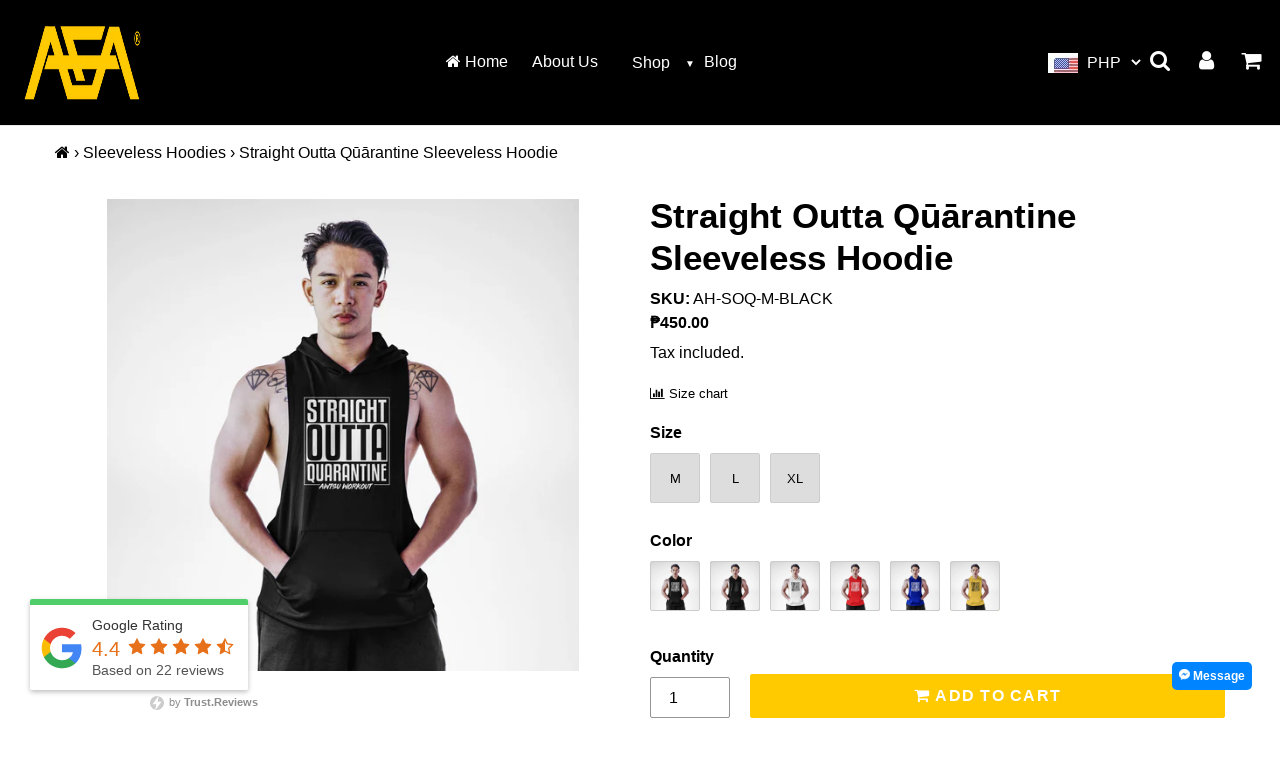

--- FILE ---
content_type: text/html; charset=utf-8
request_url: https://awtsuprints.com/en-us/collections/sleeveless-hoodies/products/straight-outta-quarantine-sleeveless-hoodie
body_size: 66950
content:
<!doctype html>
<html class="no-js" lang="en">
<head>  
<!-- /snippets/social-meta-tags.liquid -->




<meta property="og:site_name" content="awtsuprints">
<meta property="og:url" content="https://awtsuprints.com/en-us/products/straight-outta-quarantine-sleeveless-hoodie">
<meta property="og:title" content="Straight Outta Qūārantine Sleeveless Hoodie">
<meta property="og:type" content="product">
<meta name="description" content="Straight Outta Quarantine Sleeveless Hoodie Simple, functional, and comfortable sleeveless hoodie from Awtsu Prints Clothing is built for lifters and gym enthusiasts. Features a large Openside sleeveless cut to show your physique and a front pouch ideal for working out while keeping your valuables. Technical Features: " />

  <meta property="og:price:amount" content="450.00">
  <meta property="og:price:currency" content="PHP">

<meta property="og:image" content="http://awtsuprints.com/cdn/shop/products/AH-STRAIGHT-OUTTA-QUARANTINE-BLACK_1200x1200.jpg?v=1603616914"><meta property="og:image" content="http://awtsuprints.com/cdn/shop/products/AH-STRAIGHT-OUTTA-QUARANTINE-BLACK-BLACK_1200x1200.jpg?v=1603616915"><meta property="og:image" content="http://awtsuprints.com/cdn/shop/products/AH-STRAIGHT-OUTTA-QUARANTINE-WHITE_1200x1200.jpg?v=1603616915">
<meta property="og:image:secure_url" content="https://awtsuprints.com/cdn/shop/products/AH-STRAIGHT-OUTTA-QUARANTINE-BLACK_1200x1200.jpg?v=1603616914"><meta property="og:image:secure_url" content="https://awtsuprints.com/cdn/shop/products/AH-STRAIGHT-OUTTA-QUARANTINE-BLACK-BLACK_1200x1200.jpg?v=1603616915"><meta property="og:image:secure_url" content="https://awtsuprints.com/cdn/shop/products/AH-STRAIGHT-OUTTA-QUARANTINE-WHITE_1200x1200.jpg?v=1603616915">

<meta name="twitter:card" content="summary_large_image">
<meta name="twitter:title" content="Straight Outta Qūārantine Sleeveless Hoodie">
<meta name="twitter:description" content="Straight Outta Quarantine Sleeveless Hoodie Simple, functional, and comfortable sleeveless hoodie from Awtsu Prints Clothing is built for lifters and gym enthusiasts. Features a large Openside sleeveless cut to show your physique and a front pouch ideal for working out while keeping your valuables. Technical Features: "> 
  <style data-shopify>






:root {
--grid-gutter: 20px;
--grid-gutter-mobile: 15px;
--color-text: #000000;
--color-text-shadow: rgba(0,0,0,0.4);
--color-body-text: #000000;
--color-text-field-text: #000;
--color-error: #d20000;
--color-error-bg: #fff8f8;
--color-error-input-text: #d20000;
--color-btn-primary-text: #000000;
--gutter-site: 55px;
--gutter-site-mobile: 22px;
--color-image-overlay: #3a3d3f;
--opacity-image-overlay: 0.0;
--color-sale-text: #000000;
--color-sale-regular-text: #ddd;
--color-small-button-text-border: #3d4246;
--color-text-field: #fff;
--color-topheader-txt: #ffffff;
--color-topheader-hover: #ffca00;
--color-btn-primary: #ffca00;
--color-text-focus: adaptiveColor(#000000, 0.0);
--color-overlay-text-focus: adaptiveColor(#fff, 255.0);
--color-btn-primary-focus: (#ffca00, 194.82);
--color-small-button-text-border-focus: adaptiveColor(#3d4246, 64.96);
--color-body: #ffffff;
--color-bg: #ffffff;
--color-topheader-bg: #000000;
--color-bg-addtocart: #ffca00;
--color-txt-addtocart: #ffffff;
--color-overlay-title-text: #fff;
--color-checkout-accent: #197bbd;
;

  ;






--font-stack-header: Helvetica, Arial, sans-serif;
--font-style-header: normal;
--font-weight-header: 700;
--font-stack-body: Helvetica, Arial, sans-serif;
--font-style-body: normal;
--font-weight-body: 400;
--font-size-header: 26px;
--font-size-base: 16px; 
--hover-overlay-opacity: 0.4;
--color-border: #e8e9eb;
--color-border-form: #949494;
--footer-text:#ffffff;
--footer-bg:#0a0202;
--footer-brdr-clr:1px solid #000000;--footer-a-clr-hvr:#e6e6e6;
--svg-select-icon: url(//awtsuprints.com/cdn/shop/t/8/assets/ico-select.svg?v=146038610840559294621639977259);
--slick-img-url: url(//awtsuprints.com/cdn/shop/t/8/assets/ajax-loader.gif?v=41356863302472015721639977226);
--font-stack-slideshow: Helvetica, Arial, sans-serif;
--anim-duration: 1s;
--bk-bfr-freeship:#000000;
--txt-bfr-freeship:#ffffff;
--txt-aftr-freeship:#ffffff;
--bk-aftr-freeship:#6b8e23;
}
</style>
 
<meta charset="utf-8">
<meta http-equiv="X-UA-Compatible" content="IE=edge,chrome=1">
<meta name="viewport" content="width=device-width,initial-scale=1">
<meta name="theme-color" content="#ffca00">
<link rel="canonical" href="https://awtsuprints.com/en-us/products/straight-outta-quarantine-sleeveless-hoodie">
  
<meta name="google-site-verification" content="cDIkNQDWu9Dej4AexeK0nbMVy8VbnwjbBvXjLRNBUYc" />
<meta name="google-adsense-account" content="ca-pub-9325102313125184">
<meta name="facebook-domain-verification" content="nt57e2h4d14qy700l4g1x46ijej9nf" />
<meta name="p:domain_verify" content="732b93b3ba841523bc135116af3490e3"/>
<meta name="verify-reviews" content="$2y$10$yulE5b6wH3jybIibGIt3iuD/O8Odv2OY2/C/FDaabNuE9N3pRFz5K">
<link rel="shortcut icon" href="//awtsuprints.com/cdn/shop/files/awtsu-fitness-apparel-favicon-2022_32x32.png?v=1641396960" type="image/png">  
<small class="visually-hidden" style="color:#ffffff;background:#ffffff"> Licensed Theme v2.7 </small>     
  <link rel="preconnect" href="https://cdn.shopify.com" crossorigin>
  <link rel="preload" href="//awtsuprints.com/cdn/shop/t/8/assets/theme.css?v=15874286003237503041678278902" as="style">

  <link rel="preload" as="font" href="" type="font/woff2" crossorigin>
  <link rel="preload" as="font" href="" type="font/woff2" crossorigin>
  <link rel="preload" as="font" href="" type="font/woff2" crossorigin>  

    <link rel="preload" href="//awtsuprints.com/cdn/shop/t/8/assets/vendor-website.js?v=127467897650255036031639977239" as="script">
  
<style>
  @font-face{font-family:FontAwesome;src:url('//awtsuprints.com/cdn/shop/t/8/assets/fontawesome-webfont.eot?v=88752339179571016061639977228');src:url('//awtsuprints.com/cdn/shop/t/8/assets/fontawesome-webfont.eot?v=88752339179571016061639977228') format("embedded-opentype"),url('//awtsuprints.com/cdn/shop/t/8/assets/fontawesome-webfont.woff2?v=32207045845775034261639977229') format("woff2"),url('//awtsuprints.com/cdn/shop/t/8/assets/fontawesome-webfont.woff?v=1433') format("woff"),url('//awtsuprints.com/cdn/shop/t/8/assets/fontawesome-webfont.ttf?v=57926983875037866361639977229') format("truetype"),url('//awtsuprints.com/cdn/shop/t/8/assets/fontawesome-webfont.svg?v=70697116478122497141639977229') format("svg");font-display:swap;font-weight:400;font-style:normal}.fa{display:inline-block;font:normal normal normal 14px/1 FontAwesome;font-size:inherit;text-rendering:auto;-webkit-font-smoothing:antialiased;-moz-osx-font-smoothing:grayscale}.fa-lg{font-size:1.33333333em;line-height:.75em;vertical-align:-15%}.fa-2x{font-size:2em}.fa-3x{font-size:3em}.fa-4x{font-size:4em}.fa-5x{font-size:5em}.fa-fw{width:1.28571429em;text-align:center}.fa-ul{padding-left:0;margin-left:2.14285714em;list-style-type:none}.fa-ul>li{position:relative}.fa-li{position:absolute;left:-2.14285714em;width:2.14285714em;top:.14285714em;text-align:center}.fa-li.fa-lg{left:-1.85714286em}.fa-border{padding:.2em .25em .15em;border:solid .08em #eee;border-radius:.1em}.fa-pull-left{float:left}.fa-pull-right{float:right}.fa.fa-pull-left{margin-right:.3em}.fa.fa-pull-right{margin-left:.3em}.pull-right{float:right}.pull-left{float:left}.fa.pull-left{margin-right:.3em}.fa.pull-right{margin-left:.3em}.fa-spin{-webkit-animation:fa-spin 2s infinite linear;animation:fa-spin 2s infinite linear}.fa-pulse{-webkit-animation:fa-spin 1s infinite steps(8);animation:fa-spin 1s infinite steps(8)}@-webkit-keyframes fa-spin{0%{-webkit-transform:rotate(0);transform:rotate(0)}100%{-webkit-transform:rotate(359deg);transform:rotate(359deg)}}@keyframes fa-spin{0%{-webkit-transform:rotate(0);transform:rotate(0)}100%{-webkit-transform:rotate(359deg);transform:rotate(359deg)}}.fa-rotate-90{-webkit-transform:rotate(90deg);-ms-transform:rotate(90deg);transform:rotate(90deg)}.fa-rotate-180{-webkit-transform:rotate(180deg);-ms-transform:rotate(180deg);transform:rotate(180deg)}.fa-rotate-270{-webkit-transform:rotate(270deg);-ms-transform:rotate(270deg);transform:rotate(270deg)}.fa-flip-horizontal{-webkit-transform:scale(-1,1);-ms-transform:scale(-1,1);transform:scale(-1,1)}.fa-flip-vertical{-webkit-transform:scale(1,-1);-ms-transform:scale(1,-1);transform:scale(1,-1)}:root .fa-flip-horizontal,:root .fa-flip-vertical,:root .fa-rotate-180,:root .fa-rotate-270,:root .fa-rotate-90{filter:none}.fa-stack{position:relative;display:inline-block;width:2em;height:2em;line-height:2em;vertical-align:middle}.fa-stack-1x,.fa-stack-2x{position:absolute;left:0;width:100%;text-align:center}.fa-stack-1x{line-height:inherit}.fa-stack-2x{font-size:2em}.fa-inverse{color:#fff}.fa-glass:before{content:"\f000"}.fa-music:before{content:"\f001"}.fa-search:before{content:"\f002"}.fa-envelope-o:before{content:"\f003"}.fa-heart:before{content:"\f004"}.fa-star:before{content:"\f005"}.fa-star-o:before{content:"\f006"}.fa-user:before{content:"\f007"}.fa-film:before{content:"\f008"}.fa-th-large:before{content:"\f009"}.fa-th:before{content:"\f00a"}.fa-th-list:before{content:"\f00b"}.fa-check:before{content:"\f00c"}.fa-close:before,.fa-remove:before,.fa-times:before{content:"\f00d"}.fa-search-plus:before{content:"\f00e"}.fa-search-minus:before{content:"\f010"}.fa-power-off:before{content:"\f011"}.fa-signal:before{content:"\f012"}.fa-cog:before,.fa-gear:before{content:"\f013"}.fa-trash-o:before{content:"\f014"}.fa-home:before{content:"\f015"}.fa-file-o:before{content:"\f016"}.fa-clock-o:before{content:"\f017"}.fa-road:before{content:"\f018"}.fa-download:before{content:"\f019"}.fa-arrow-circle-o-down:before{content:"\f01a"}.fa-arrow-circle-o-up:before{content:"\f01b"}.fa-inbox:before{content:"\f01c"}.fa-play-circle-o:before{content:"\f01d"}.fa-repeat:before,.fa-rotate-right:before{content:"\f01e"}.fa-refresh:before{content:"\f021"}.fa-list-alt:before{content:"\f022"}.fa-lock:before{content:"\f023"}.fa-flag:before{content:"\f024"}.fa-headphones:before{content:"\f025"}.fa-volume-off:before{content:"\f026"}.fa-volume-down:before{content:"\f027"}.fa-volume-up:before{content:"\f028"}.fa-qrcode:before{content:"\f029"}.fa-barcode:before{content:"\f02a"}.fa-tag:before{content:"\f02b"}.fa-tags:before{content:"\f02c"}.fa-book:before{content:"\f02d"}.fa-bookmark:before{content:"\f02e"}.fa-print:before{content:"\f02f"}.fa-camera:before{content:"\f030"}.fa-font:before{content:"\f031"}.fa-bold:before{content:"\f032"}.fa-italic:before{content:"\f033"}.fa-text-height:before{content:"\f034"}.fa-text-width:before{content:"\f035"}.fa-align-left:before{content:"\f036"}.fa-align-center:before{content:"\f037"}.fa-align-right:before{content:"\f038"}.fa-align-justify:before{content:"\f039"}.fa-list:before{content:"\f03a"}.fa-dedent:before,.fa-outdent:before{content:"\f03b"}.fa-indent:before{content:"\f03c"}.fa-video-camera:before{content:"\f03d"}.fa-image:before,.fa-photo:before,.fa-picture-o:before{content:"\f03e"}.fa-pencil:before{content:"\f040"}.fa-map-marker:before{content:"\f041"}.fa-adjust:before{content:"\f042"}.fa-tint:before{content:"\f043"}.fa-edit:before,.fa-pencil-square-o:before{content:"\f044"}.fa-share-square-o:before{content:"\f045"}.fa-check-square-o:before{content:"\f046"}.fa-arrows:before{content:"\f047"}.fa-step-backward:before{content:"\f048"}.fa-fast-backward:before{content:"\f049"}.fa-backward:before{content:"\f04a"}.fa-play:before{content:"\f04b"}.fa-pause:before{content:"\f04c"}.fa-stop:before{content:"\f04d"}.fa-forward:before{content:"\f04e"}.fa-fast-forward:before{content:"\f050"}.fa-step-forward:before{content:"\f051"}.fa-eject:before{content:"\f052"}.fa-chevron-left:before{content:"\f053"}.fa-chevron-right:before{content:"\f054"}.fa-plus-circle:before{content:"\f055"}.fa-minus-circle:before{content:"\f056"}.fa-times-circle:before{content:"\f057"}.fa-check-circle:before{content:"\f058"}.fa-question-circle:before{content:"\f059"}.fa-info-circle:before{content:"\f05a"}.fa-crosshairs:before{content:"\f05b"}.fa-times-circle-o:before{content:"\f05c"}.fa-check-circle-o:before{content:"\f05d"}.fa-ban:before{content:"\f05e"}.fa-arrow-left:before{content:"\f060"}.fa-arrow-right:before{content:"\f061"}.fa-arrow-up:before{content:"\f062"}.fa-arrow-down:before{content:"\f063"}.fa-mail-forward:before,.fa-share:before{content:"\f064"}.fa-expand:before{content:"\f065"}.fa-compress:before{content:"\f066"}.fa-plus:before{content:"\f067"}.fa-minus:before{content:"\f068"}.fa-asterisk:before{content:"\f069"}.fa-exclamation-circle:before{content:"\f06a"}.fa-gift:before{content:"\f06b"}.fa-leaf:before{content:"\f06c"}.fa-fire:before{content:"\f06d"}.fa-eye:before{content:"\f06e"}.fa-eye-slash:before{content:"\f070"}.fa-exclamation-triangle:before,.fa-warning:before{content:"\f071"}.fa-plane:before{content:"\f072"}.fa-calendar:before{content:"\f073"}.fa-random:before{content:"\f074"}.fa-comment:before{content:"\f075"}.fa-magnet:before{content:"\f076"}.fa-chevron-up:before{content:"\f077"}.fa-chevron-down:before{content:"\f078"}.fa-retweet:before{content:"\f079"}.fa-shopping-cart:before{content:"\f07a"}.fa-folder:before{content:"\f07b"}.fa-folder-open:before{content:"\f07c"}.fa-arrows-v:before{content:"\f07d"}.fa-arrows-h:before{content:"\f07e"}.fa-bar-chart-o:before,.fa-bar-chart:before{content:"\f080"}.fa-twitter-square:before{content:"\f081"}.fa-facebook-square:before{content:"\f082"}.fa-camera-retro:before{content:"\f083"}.fa-key:before{content:"\f084"}.fa-cogs:before,.fa-gears:before{content:"\f085"}.fa-comments:before{content:"\f086"}.fa-thumbs-o-up:before{content:"\f087"}.fa-thumbs-o-down:before{content:"\f088"}.fa-star-half:before{content:"\f089"}.fa-heart-o:before{content:"\f08a"}.fa-sign-out:before{content:"\f08b"}.fa-linkedin-square:before{content:"\f08c"}.fa-thumb-tack:before{content:"\f08d"}.fa-external-link:before{content:"\f08e"}.fa-sign-in:before{content:"\f090"}.fa-trophy:before{content:"\f091"}.fa-github-square:before{content:"\f092"}.fa-upload:before{content:"\f093"}.fa-lemon-o:before{content:"\f094"}.fa-phone:before{content:"\f095"}.fa-square-o:before{content:"\f096"}.fa-bookmark-o:before{content:"\f097"}.fa-phone-square:before{content:"\f098"}.fa-twitter:before{content:"\f099"}.fa-facebook-f:before,.fa-facebook:before{content:"\f09a"}.fa-github:before{content:"\f09b"}.fa-unlock:before{content:"\f09c"}.fa-credit-card:before{content:"\f09d"}.fa-feed:before,.fa-rss:before{content:"\f09e"}.fa-hdd-o:before{content:"\f0a0"}.fa-bullhorn:before{content:"\f0a1"}.fa-bell:before{content:"\f0f3"}.fa-certificate:before{content:"\f0a3"}.fa-hand-o-right:before{content:"\f0a4"}.fa-hand-o-left:before{content:"\f0a5"}.fa-hand-o-up:before{content:"\f0a6"}.fa-hand-o-down:before{content:"\f0a7"}.fa-arrow-circle-left:before{content:"\f0a8"}.fa-arrow-circle-right:before{content:"\f0a9"}.fa-arrow-circle-up:before{content:"\f0aa"}.fa-arrow-circle-down:before{content:"\f0ab"}.fa-globe:before{content:"\f0ac"}.fa-wrench:before{content:"\f0ad"}.fa-tasks:before{content:"\f0ae"}.fa-filter:before{content:"\f0b0"}.fa-briefcase:before{content:"\f0b1"}.fa-arrows-alt:before{content:"\f0b2"}.fa-group:before,.fa-users:before{content:"\f0c0"}.fa-chain:before,.fa-link:before{content:"\f0c1"}.fa-cloud:before{content:"\f0c2"}.fa-flask:before{content:"\f0c3"}.fa-cut:before,.fa-scissors:before{content:"\f0c4"}.fa-copy:before,.fa-files-o:before{content:"\f0c5"}.fa-paperclip:before{content:"\f0c6"}.fa-floppy-o:before,.fa-save:before{content:"\f0c7"}.fa-square:before{content:"\f0c8"}.fa-bars:before,.fa-navicon:before,.fa-reorder:before{content:"\f0c9"}.fa-list-ul:before{content:"\f0ca"}.fa-list-ol:before{content:"\f0cb"}.fa-strikethrough:before{content:"\f0cc"}.fa-underline:before{content:"\f0cd"}.fa-table:before{content:"\f0ce"}.fa-magic:before{content:"\f0d0"}.fa-truck:before{content:"\f0d1"}.fa-pinterest:before{content:"\f0d2"}.fa-pinterest-square:before{content:"\f0d3"}.fa-google-plus-square:before{content:"\f0d4"}.fa-google-plus:before{content:"\f0d5"}.fa-money:before{content:"\f0d6"}.fa-caret-down:before{content:"\f0d7"}.fa-caret-up:before{content:"\f0d8"}.fa-caret-left:before{content:"\f0d9"}.fa-caret-right:before{content:"\f0da"}.fa-columns:before{content:"\f0db"}.fa-sort:before,.fa-unsorted:before{content:"\f0dc"}.fa-sort-desc:before,.fa-sort-down:before{content:"\f0dd"}.fa-sort-asc:before,.fa-sort-up:before{content:"\f0de"}.fa-envelope:before{content:"\f0e0"}.fa-linkedin:before{content:"\f0e1"}.fa-rotate-left:before,.fa-undo:before{content:"\f0e2"}.fa-gavel:before,.fa-legal:before{content:"\f0e3"}.fa-dashboard:before,.fa-tachometer:before{content:"\f0e4"}.fa-comment-o:before{content:"\f0e5"}.fa-comments-o:before{content:"\f0e6"}.fa-bolt:before,.fa-flash:before{content:"\f0e7"}.fa-sitemap:before{content:"\f0e8"}.fa-umbrella:before{content:"\f0e9"}.fa-clipboard:before,.fa-paste:before{content:"\f0ea"}.fa-lightbulb-o:before{content:"\f0eb"}.fa-exchange:before{content:"\f0ec"}.fa-cloud-download:before{content:"\f0ed"}.fa-cloud-upload:before{content:"\f0ee"}.fa-user-md:before{content:"\f0f0"}.fa-stethoscope:before{content:"\f0f1"}.fa-suitcase:before{content:"\f0f2"}.fa-bell-o:before{content:"\f0a2"}.fa-coffee:before{content:"\f0f4"}.fa-cutlery:before{content:"\f0f5"}.fa-file-text-o:before{content:"\f0f6"}.fa-building-o:before{content:"\f0f7"}.fa-hospital-o:before{content:"\f0f8"}.fa-ambulance:before{content:"\f0f9"}.fa-medkit:before{content:"\f0fa"}.fa-fighter-jet:before{content:"\f0fb"}.fa-beer:before{content:"\f0fc"}.fa-h-square:before{content:"\f0fd"}.fa-plus-square:before{content:"\f0fe"}.fa-angle-double-left:before{content:"\f100"}.fa-angle-double-right:before{content:"\f101"}.fa-angle-double-up:before{content:"\f102"}.fa-angle-double-down:before{content:"\f103"}.fa-angle-left:before{content:"\f104"}.fa-angle-right:before{content:"\f105"}.fa-angle-up:before{content:"\f106"}.fa-angle-down:before{content:"\f107"}.fa-desktop:before{content:"\f108"}.fa-laptop:before{content:"\f109"}.fa-tablet:before{content:"\f10a"}.fa-mobile-phone:before,.fa-mobile:before{content:"\f10b"}.fa-circle-o:before{content:"\f10c"}.fa-quote-left:before{content:"\f10d"}.fa-quote-right:before{content:"\f10e"}.fa-spinner:before{content:"\f110"}.fa-circle:before{content:"\f111"}.fa-mail-reply:before,.fa-reply:before{content:"\f112"}.fa-github-alt:before{content:"\f113"}.fa-folder-o:before{content:"\f114"}.fa-folder-open-o:before{content:"\f115"}.fa-smile-o:before{content:"\f118"}.fa-frown-o:before{content:"\f119"}.fa-meh-o:before{content:"\f11a"}.fa-gamepad:before{content:"\f11b"}.fa-keyboard-o:before{content:"\f11c"}.fa-flag-o:before{content:"\f11d"}.fa-flag-checkered:before{content:"\f11e"}.fa-terminal:before{content:"\f120"}.fa-code:before{content:"\f121"}.fa-mail-reply-all:before,.fa-reply-all:before{content:"\f122"}.fa-star-half-empty:before,.fa-star-half-full:before,.fa-star-half-o:before{content:"\f123"}.fa-location-arrow:before{content:"\f124"}.fa-crop:before{content:"\f125"}.fa-code-fork:before{content:"\f126"}.fa-chain-broken:before,.fa-unlink:before{content:"\f127"}.fa-question:before{content:"\f128"}.fa-info:before{content:"\f129"}.fa-exclamation:before{content:"\f12a"}.fa-superscript:before{content:"\f12b"}.fa-subscript:before{content:"\f12c"}.fa-eraser:before{content:"\f12d"}.fa-puzzle-piece:before{content:"\f12e"}.fa-microphone:before{content:"\f130"}.fa-microphone-slash:before{content:"\f131"}.fa-shield:before{content:"\f132"}.fa-calendar-o:before{content:"\f133"}.fa-fire-extinguisher:before{content:"\f134"}.fa-rocket:before{content:"\f135"}.fa-maxcdn:before{content:"\f136"}.fa-chevron-circle-left:before{content:"\f137"}.fa-chevron-circle-right:before{content:"\f138"}.fa-chevron-circle-up:before{content:"\f139"}.fa-chevron-circle-down:before{content:"\f13a"}.fa-html5:before{content:"\f13b"}.fa-css3:before{content:"\f13c"}.fa-anchor:before{content:"\f13d"}.fa-unlock-alt:before{content:"\f13e"}.fa-bullseye:before{content:"\f140"}.fa-ellipsis-h:before{content:"\f141"}.fa-ellipsis-v:before{content:"\f142"}.fa-rss-square:before{content:"\f143"}.fa-play-circle:before{content:"\f144"}.fa-ticket:before{content:"\f145"}.fa-minus-square:before{content:"\f146"}.fa-minus-square-o:before{content:"\f147"}.fa-level-up:before{content:"\f148"}.fa-level-down:before{content:"\f149"}.fa-check-square:before{content:"\f14a"}.fa-pencil-square:before{content:"\f14b"}.fa-external-link-square:before{content:"\f14c"}.fa-share-square:before{content:"\f14d"}.fa-compass:before{content:"\f14e"}.fa-caret-square-o-down:before,.fa-toggle-down:before{content:"\f150"}.fa-caret-square-o-up:before,.fa-toggle-up:before{content:"\f151"}.fa-caret-square-o-right:before,.fa-toggle-right:before{content:"\f152"}.fa-eur:before,.fa-euro:before{content:"\f153"}.fa-gbp:before{content:"\f154"}.fa-dollar:before,.fa-usd:before{content:"\f155"}.fa-inr:before,.fa-rupee:before{content:"\f156"}.fa-cny:before,.fa-jpy:before,.fa-rmb:before,.fa-yen:before{content:"\f157"}.fa-rouble:before,.fa-rub:before,.fa-ruble:before{content:"\f158"}.fa-krw:before,.fa-won:before{content:"\f159"}.fa-bitcoin:before,.fa-btc:before{content:"\f15a"}.fa-file:before{content:"\f15b"}.fa-file-text:before{content:"\f15c"}.fa-sort-alpha-asc:before{content:"\f15d"}.fa-sort-alpha-desc:before{content:"\f15e"}.fa-sort-amount-asc:before{content:"\f160"}.fa-sort-amount-desc:before{content:"\f161"}.fa-sort-numeric-asc:before{content:"\f162"}.fa-sort-numeric-desc:before{content:"\f163"}.fa-thumbs-up:before{content:"\f164"}.fa-thumbs-down:before{content:"\f165"}.fa-youtube-square:before{content:"\f166"}.fa-youtube:before{content:"\f167"}.fa-xing:before{content:"\f168"}.fa-xing-square:before{content:"\f169"}.fa-youtube-play:before{content:"\f16a"}.fa-dropbox:before{content:"\f16b"}.fa-stack-overflow:before{content:"\f16c"}.fa-instagram:before{content:"\f16d"}.fa-flickr:before{content:"\f16e"}.fa-adn:before{content:"\f170"}.fa-bitbucket:before{content:"\f171"}.fa-bitbucket-square:before{content:"\f172"}.fa-tumblr:before{content:"\f173"}.fa-tumblr-square:before{content:"\f174"}.fa-long-arrow-down:before{content:"\f175"}.fa-long-arrow-up:before{content:"\f176"}.fa-long-arrow-left:before{content:"\f177"}.fa-long-arrow-right:before{content:"\f178"}.fa-apple:before{content:"\f179"}.fa-windows:before{content:"\f17a"}.fa-android:before{content:"\f17b"}.fa-linux:before{content:"\f17c"}.fa-dribbble:before{content:"\f17d"}.fa-skype:before{content:"\f17e"}.fa-foursquare:before{content:"\f180"}.fa-trello:before{content:"\f181"}.fa-female:before{content:"\f182"}.fa-male:before{content:"\f183"}.fa-gittip:before,.fa-gratipay:before{content:"\f184"}.fa-sun-o:before{content:"\f185"}.fa-moon-o:before{content:"\f186"}.fa-archive:before{content:"\f187"}.fa-bug:before{content:"\f188"}.fa-vk:before{content:"\f189"}.fa-weibo:before{content:"\f18a"}.fa-renren:before{content:"\f18b"}.fa-pagelines:before{content:"\f18c"}.fa-stack-exchange:before{content:"\f18d"}.fa-arrow-circle-o-right:before{content:"\f18e"}.fa-arrow-circle-o-left:before{content:"\f190"}.fa-caret-square-o-left:before,.fa-toggle-left:before{content:"\f191"}.fa-dot-circle-o:before{content:"\f192"}.fa-wheelchair:before{content:"\f193"}.fa-vimeo-square:before{content:"\f194"}.fa-try:before,.fa-turkish-lira:before{content:"\f195"}.fa-plus-square-o:before{content:"\f196"}.fa-space-shuttle:before{content:"\f197"}.fa-slack:before{content:"\f198"}.fa-envelope-square:before{content:"\f199"}.fa-wordpress:before{content:"\f19a"}.fa-openid:before{content:"\f19b"}.fa-bank:before,.fa-institution:before,.fa-university:before{content:"\f19c"}.fa-graduation-cap:before,.fa-mortar-board:before{content:"\f19d"}.fa-yahoo:before{content:"\f19e"}.fa-google:before{content:"\f1a0"}.fa-reddit:before{content:"\f1a1"}.fa-reddit-square:before{content:"\f1a2"}.fa-stumbleupon-circle:before{content:"\f1a3"}.fa-stumbleupon:before{content:"\f1a4"}.fa-delicious:before{content:"\f1a5"}.fa-digg:before{content:"\f1a6"}.fa-pied-piper-pp:before{content:"\f1a7"}.fa-pied-piper-alt:before{content:"\f1a8"}.fa-drupal:before{content:"\f1a9"}.fa-joomla:before{content:"\f1aa"}.fa-language:before{content:"\f1ab"}.fa-fax:before{content:"\f1ac"}.fa-building:before{content:"\f1ad"}.fa-child:before{content:"\f1ae"}.fa-paw:before{content:"\f1b0"}.fa-spoon:before{content:"\f1b1"}.fa-cube:before{content:"\f1b2"}.fa-cubes:before{content:"\f1b3"}.fa-behance:before{content:"\f1b4"}.fa-behance-square:before{content:"\f1b5"}.fa-steam:before{content:"\f1b6"}.fa-steam-square:before{content:"\f1b7"}.fa-recycle:before{content:"\f1b8"}.fa-automobile:before,.fa-car:before{content:"\f1b9"}.fa-cab:before,.fa-taxi:before{content:"\f1ba"}.fa-tree:before{content:"\f1bb"}.fa-spotify:before{content:"\f1bc"}.fa-deviantart:before{content:"\f1bd"}.fa-soundcloud:before{content:"\f1be"}.fa-database:before{content:"\f1c0"}.fa-file-pdf-o:before{content:"\f1c1"}.fa-file-word-o:before{content:"\f1c2"}.fa-file-excel-o:before{content:"\f1c3"}.fa-file-powerpoint-o:before{content:"\f1c4"}.fa-file-image-o:before,.fa-file-photo-o:before,.fa-file-picture-o:before{content:"\f1c5"}.fa-file-archive-o:before,.fa-file-zip-o:before{content:"\f1c6"}.fa-file-audio-o:before,.fa-file-sound-o:before{content:"\f1c7"}.fa-file-movie-o:before,.fa-file-video-o:before{content:"\f1c8"}.fa-file-code-o:before{content:"\f1c9"}.fa-vine:before{content:"\f1ca"}.fa-codepen:before{content:"\f1cb"}.fa-jsfiddle:before{content:"\f1cc"}.fa-life-bouy:before,.fa-life-buoy:before,.fa-life-ring:before,.fa-life-saver:before,.fa-support:before{content:"\f1cd"}.fa-circle-o-notch:before{content:"\f1ce"}.fa-ra:before,.fa-rebel:before,.fa-resistance:before{content:"\f1d0"}.fa-empire:before,.fa-ge:before{content:"\f1d1"}.fa-git-square:before{content:"\f1d2"}.fa-git:before{content:"\f1d3"}.fa-hacker-news:before,.fa-y-combinator-square:before,.fa-yc-square:before{content:"\f1d4"}.fa-tencent-weibo:before{content:"\f1d5"}.fa-qq:before{content:"\f1d6"}.fa-wechat:before,.fa-weixin:before{content:"\f1d7"}.fa-paper-plane:before,.fa-send:before{content:"\f1d8"}.fa-paper-plane-o:before,.fa-send-o:before{content:"\f1d9"}.fa-history:before{content:"\f1da"}.fa-circle-thin:before{content:"\f1db"}.fa-header:before{content:"\f1dc"}.fa-paragraph:before{content:"\f1dd"}.fa-sliders:before{content:"\f1de"}.fa-share-alt:before{content:"\f1e0"}.fa-share-alt-square:before{content:"\f1e1"}.fa-bomb:before{content:"\f1e2"}.fa-futbol-o:before,.fa-soccer-ball-o:before{content:"\f1e3"}.fa-tty:before{content:"\f1e4"}.fa-binoculars:before{content:"\f1e5"}.fa-plug:before{content:"\f1e6"}.fa-slideshare:before{content:"\f1e7"}.fa-twitch:before{content:"\f1e8"}.fa-yelp:before{content:"\f1e9"}.fa-newspaper-o:before{content:"\f1ea"}.fa-wifi:before{content:"\f1eb"}.fa-calculator:before{content:"\f1ec"}.fa-paypal:before{content:"\f1ed"}.fa-google-wallet:before{content:"\f1ee"}.fa-cc-visa:before{content:"\f1f0"}.fa-cc-mastercard:before{content:"\f1f1"}.fa-cc-discover:before{content:"\f1f2"}.fa-cc-amex:before{content:"\f1f3"}.fa-cc-paypal:before{content:"\f1f4"}.fa-cc-stripe:before{content:"\f1f5"}.fa-bell-slash:before{content:"\f1f6"}.fa-bell-slash-o:before{content:"\f1f7"}.fa-trash:before{content:"\f1f8"}.fa-copyright:before{content:"\f1f9"}.fa-at:before{content:"\f1fa"}.fa-eyedropper:before{content:"\f1fb"}.fa-paint-brush:before{content:"\f1fc"}.fa-birthday-cake:before{content:"\f1fd"}.fa-area-chart:before{content:"\f1fe"}.fa-pie-chart:before{content:"\f200"}.fa-line-chart:before{content:"\f201"}.fa-lastfm:before{content:"\f202"}.fa-lastfm-square:before{content:"\f203"}.fa-toggle-off:before{content:"\f204"}.fa-toggle-on:before{content:"\f205"}.fa-bicycle:before{content:"\f206"}.fa-bus:before{content:"\f207"}.fa-ioxhost:before{content:"\f208"}.fa-angellist:before{content:"\f209"}.fa-cc:before{content:"\f20a"}.fa-ils:before,.fa-shekel:before,.fa-sheqel:before{content:"\f20b"}.fa-meanpath:before{content:"\f20c"}.fa-buysellads:before{content:"\f20d"}.fa-connectdevelop:before{content:"\f20e"}.fa-dashcube:before{content:"\f210"}.fa-forumbee:before{content:"\f211"}.fa-leanpub:before{content:"\f212"}.fa-sellsy:before{content:"\f213"}.fa-shirtsinbulk:before{content:"\f214"}.fa-simplybuilt:before{content:"\f215"}.fa-skyatlas:before{content:"\f216"}.fa-cart-plus:before{content:"\f217"}.fa-cart-arrow-down:before{content:"\f218"}.fa-diamond:before{content:"\f219"}.fa-ship:before{content:"\f21a"}.fa-user-secret:before{content:"\f21b"}.fa-motorcycle:before{content:"\f21c"}.fa-street-view:before{content:"\f21d"}.fa-heartbeat:before{content:"\f21e"}.fa-venus:before{content:"\f221"}.fa-mars:before{content:"\f222"}.fa-mercury:before{content:"\f223"}.fa-intersex:before,.fa-transgender:before{content:"\f224"}.fa-transgender-alt:before{content:"\f225"}.fa-venus-double:before{content:"\f226"}.fa-mars-double:before{content:"\f227"}.fa-venus-mars:before{content:"\f228"}.fa-mars-stroke:before{content:"\f229"}.fa-mars-stroke-v:before{content:"\f22a"}.fa-mars-stroke-h:before{content:"\f22b"}.fa-neuter:before{content:"\f22c"}.fa-genderless:before{content:"\f22d"}.fa-facebook-official:before{content:"\f230"}.fa-pinterest-p:before{content:"\f231"}.fa-whatsapp:before{content:"\f232"}.fa-server:before{content:"\f233"}.fa-user-plus:before{content:"\f234"}.fa-user-times:before{content:"\f235"}.fa-bed:before,.fa-hotel:before{content:"\f236"}.fa-viacoin:before{content:"\f237"}.fa-train:before{content:"\f238"}.fa-subway:before{content:"\f239"}.fa-medium:before{content:"\f23a"}.fa-y-combinator:before,.fa-yc:before{content:"\f23b"}.fa-optin-monster:before{content:"\f23c"}.fa-opencart:before{content:"\f23d"}.fa-expeditedssl:before{content:"\f23e"}.fa-battery-4:before,.fa-battery-full:before,.fa-battery:before{content:"\f240"}.fa-battery-3:before,.fa-battery-three-quarters:before{content:"\f241"}.fa-battery-2:before,.fa-battery-half:before{content:"\f242"}.fa-battery-1:before,.fa-battery-quarter:before{content:"\f243"}.fa-battery-0:before,.fa-battery-empty:before{content:"\f244"}.fa-mouse-pointer:before{content:"\f245"}.fa-i-cursor:before{content:"\f246"}.fa-object-group:before{content:"\f247"}.fa-object-ungroup:before{content:"\f248"}.fa-sticky-note:before{content:"\f249"}.fa-sticky-note-o:before{content:"\f24a"}.fa-cc-jcb:before{content:"\f24b"}.fa-cc-diners-club:before{content:"\f24c"}.fa-clone:before{content:"\f24d"}.fa-balance-scale:before{content:"\f24e"}.fa-hourglass-o:before{content:"\f250"}.fa-hourglass-1:before,.fa-hourglass-start:before{content:"\f251"}.fa-hourglass-2:before,.fa-hourglass-half:before{content:"\f252"}.fa-hourglass-3:before,.fa-hourglass-end:before{content:"\f253"}.fa-hourglass:before{content:"\f254"}.fa-hand-grab-o:before,.fa-hand-rock-o:before{content:"\f255"}.fa-hand-paper-o:before,.fa-hand-stop-o:before{content:"\f256"}.fa-hand-scissors-o:before{content:"\f257"}.fa-hand-lizard-o:before{content:"\f258"}.fa-hand-spock-o:before{content:"\f259"}.fa-hand-pointer-o:before{content:"\f25a"}.fa-hand-peace-o:before{content:"\f25b"}.fa-trademark:before{content:"\f25c"}.fa-registered:before{content:"\f25d"}.fa-creative-commons:before{content:"\f25e"}.fa-gg:before{content:"\f260"}.fa-gg-circle:before{content:"\f261"}.fa-tripadvisor:before{content:"\f262"}.fa-odnoklassniki:before{content:"\f263"}.fa-odnoklassniki-square:before{content:"\f264"}.fa-get-pocket:before{content:"\f265"}.fa-wikipedia-w:before{content:"\f266"}.fa-safari:before{content:"\f267"}.fa-chrome:before{content:"\f268"}.fa-firefox:before{content:"\f269"}.fa-opera:before{content:"\f26a"}.fa-internet-explorer:before{content:"\f26b"}.fa-television:before,.fa-tv:before{content:"\f26c"}.fa-contao:before{content:"\f26d"}.fa-500px:before{content:"\f26e"}.fa-amazon:before{content:"\f270"}.fa-calendar-plus-o:before{content:"\f271"}.fa-calendar-minus-o:before{content:"\f272"}.fa-calendar-times-o:before{content:"\f273"}.fa-calendar-check-o:before{content:"\f274"}.fa-industry:before{content:"\f275"}.fa-map-pin:before{content:"\f276"}.fa-map-signs:before{content:"\f277"}.fa-map-o:before{content:"\f278"}.fa-map:before{content:"\f279"}.fa-commenting:before{content:"\f27a"}.fa-commenting-o:before{content:"\f27b"}.fa-houzz:before{content:"\f27c"}.fa-vimeo:before{content:"\f27d"}.fa-black-tie:before{content:"\f27e"}.fa-fonticons:before{content:"\f280"}.fa-reddit-alien:before{content:"\f281"}.fa-edge:before{content:"\f282"}.fa-credit-card-alt:before{content:"\f283"}.fa-codiepie:before{content:"\f284"}.fa-modx:before{content:"\f285"}.fa-fort-awesome:before{content:"\f286"}.fa-usb:before{content:"\f287"}.fa-product-hunt:before{content:"\f288"}.fa-mixcloud:before{content:"\f289"}.fa-scribd:before{content:"\f28a"}.fa-pause-circle:before{content:"\f28b"}.fa-pause-circle-o:before{content:"\f28c"}.fa-stop-circle:before{content:"\f28d"}.fa-stop-circle-o:before{content:"\f28e"}.fa-shopping-bag:before{content:"\f290"}.fa-shopping-basket:before{content:"\f291"}.fa-hashtag:before{content:"\f292"}.fa-bluetooth:before{content:"\f293"}.fa-bluetooth-b:before{content:"\f294"}.fa-percent:before{content:"\f295"}.fa-gitlab:before{content:"\f296"}.fa-wpbeginner:before{content:"\f297"}.fa-wpforms:before{content:"\f298"}.fa-envira:before{content:"\f299"}.fa-universal-access:before{content:"\f29a"}.fa-wheelchair-alt:before{content:"\f29b"}.fa-question-circle-o:before{content:"\f29c"}.fa-blind:before{content:"\f29d"}.fa-audio-description:before{content:"\f29e"}.fa-volume-control-phone:before{content:"\f2a0"}.fa-braille:before{content:"\f2a1"}.fa-assistive-listening-systems:before{content:"\f2a2"}.fa-american-sign-language-interpreting:before,.fa-asl-interpreting:before{content:"\f2a3"}.fa-deaf:before,.fa-deafness:before,.fa-hard-of-hearing:before{content:"\f2a4"}.fa-glide:before{content:"\f2a5"}.fa-glide-g:before{content:"\f2a6"}.fa-sign-language:before,.fa-signing:before{content:"\f2a7"}.fa-low-vision:before{content:"\f2a8"}.fa-viadeo:before{content:"\f2a9"}.fa-viadeo-square:before{content:"\f2aa"}.fa-snapchat:before{content:"\f2ab"}.fa-snapchat-ghost:before{content:"\f2ac"}.fa-snapchat-square:before{content:"\f2ad"}.fa-pied-piper:before{content:"\f2ae"}.fa-first-order:before{content:"\f2b0"}.fa-yoast:before{content:"\f2b1"}.fa-themeisle:before{content:"\f2b2"}.fa-google-plus-circle:before,.fa-google-plus-official:before{content:"\f2b3"}.fa-fa:before,.fa-font-awesome:before{content:"\f2b4"}.fa-handshake-o:before{content:"\f2b5"}.fa-envelope-open:before{content:"\f2b6"}.fa-envelope-open-o:before{content:"\f2b7"}.fa-linode:before{content:"\f2b8"}.fa-address-book:before{content:"\f2b9"}.fa-address-book-o:before{content:"\f2ba"}.fa-address-card:before,.fa-vcard:before{content:"\f2bb"}.fa-address-card-o:before,.fa-vcard-o:before{content:"\f2bc"}.fa-user-circle:before{content:"\f2bd"}.fa-user-circle-o:before{content:"\f2be"}.fa-user-o:before{content:"\f2c0"}.fa-id-badge:before{content:"\f2c1"}.fa-drivers-license:before,.fa-id-card:before{content:"\f2c2"}.fa-drivers-license-o:before,.fa-id-card-o:before{content:"\f2c3"}.fa-quora:before{content:"\f2c4"}.fa-free-code-camp:before{content:"\f2c5"}.fa-telegram:before{content:"\f2c6"}.fa-thermometer-4:before,.fa-thermometer-full:before,.fa-thermometer:before{content:"\f2c7"}.fa-thermometer-3:before,.fa-thermometer-three-quarters:before{content:"\f2c8"}.fa-thermometer-2:before,.fa-thermometer-half:before{content:"\f2c9"}.fa-thermometer-1:before,.fa-thermometer-quarter:before{content:"\f2ca"}.fa-thermometer-0:before,.fa-thermometer-empty:before{content:"\f2cb"}.fa-shower:before{content:"\f2cc"}.fa-bath:before,.fa-bathtub:before,.fa-s15:before{content:"\f2cd"}.fa-podcast:before{content:"\f2ce"}.fa-window-maximize:before{content:"\f2d0"}.fa-window-restore:before{content:"\f2d2"}.fa-times-rectangle:before,.fa-window-close:before{content:"\f2d3"}.fa-times-rectangle-o:before,.fa-window-close-o:before{content:"\f2d4"}.fa-bandcamp:before{content:"\f2d5"}.fa-grav:before{content:"\f2d6"}.fa-etsy:before{content:"\f2d7"}.fa-imdb:before{content:"\f2d8"}.fa-ravelry:before{content:"\f2d9"}.fa-eercast:before{content:"\f2da"}.fa-microchip:before{content:"\f2db"}.fa-snowflake-o:before{content:"\f2dc"}.fa-superpowers:before{content:"\f2dd"}.fa-wpexplorer:before{content:"\f2de"}.fa-meetup:before{content:"\f2e0"}.sr-only{position:absolute;width:1px;height:1px;padding:0;margin:-1px;overflow:hidden;clip:rect(0,0,0,0);border:0}.sr-only-focusable:active,.sr-only-focusable:focus{position:static;width:auto;height:auto;margin:0;overflow:visible;clip:auto}
  </style>
<title>Straight Outta Qūārantine Sleeveless Hoodie</title>
<meta name="description" content="Straight Outta Quarantine Sleeveless Hoodie Simple, functional, and comfortable sleeveless hoodie from Awtsu Prints Clothing is built for lifters and gym enthusiasts. Features a large Openside sleeveless cut to show your physique and a front pouch ideal for working out while keeping your valuables. Technical Features: ">


  <link rel="stylesheet" href="//awtsuprints.com/cdn/shop/t/8/assets/theme.css?v=15874286003237503041678278902"> 

<script type="text/javascript" src="//awtsuprints.com/cdn/shop/t/8/assets/jquery-3.5.1.min.js?v=60938658743091704111639977231" defer="defer"></script>     
<script type="text/javascript">var theme={breakpoints:{narrowscreen:500,medium:750,large:990,widescreen:1400},strings:{addToCart:"Add to cart",soldOut:"Sold out",unavailable:"Unavailable",regularPrice:"Regular price",salePrice:"Sale price",sale:"Sale",showMore:"Show More",showLess:"Show Less",addressError:"Error looking up that address",addressNoResults:"No results for that address",addressQueryLimit:"You have exceeded the Google API usage limit. Consider upgrading to a \u003ca href=\"https:\/\/developers.google.com\/maps\/premium\/usage-limits\"\u003ePremium Plan\u003c\/a\u003e.",authError:"There was a problem authenticating your Google Maps account.",newWindow:"Opens in a new window.",external:"Opens external website.",newWindowExternal:"Opens external website in a new window.",removeLabel:"Remove [product]",update:"Update",quantity:"Quantity",discountedTotal:"Discounted total",regularTotal:"Regular total",priceColumn:"See Price column for discount details.",quantityMinimumMessage:"Quantity must be 1 or more",cartError:"There was an error while updating your cart. Please try again.",removedItemMessage:"Removed \u003cspan class=\"cart__removed-product-details\"\u003e([quantity]) [link]\u003c\/span\u003e from your cart.",unitPrice:"Unit price",unitPriceSeparator:"per",oneCartCount:"1 item",otherCartCount:"[count] items",quantityLabel:"Quantity: [count]"},moneyFormat:"₱{{amount}}",moneyFormatWithCurrency:"₱{{amount}} PHP"}</script>
<script type="text/javascript">document.documentElement.className=document.documentElement.className.replace("no-js","js");</script>
  
<script type="text/javascript" src="//awtsuprints.com/cdn/shop/t/8/assets/vendor-website.js?v=127467897650255036031639977239" defer="defer"></script>  
  

<script type="text/javascript" src="//awtsuprints.com/cdn/shop/t/8/assets/lazysizes.js?v=98742957860356878211639977233" async="async"></script>  
  <script>window.performance && window.performance.mark && window.performance.mark('shopify.content_for_header.start');</script><meta name="google-site-verification" content="lchVxT-rKgoaQrGeGGT3rcXlbPx-e3h0hCpkeTYThUA">
<meta id="shopify-digital-wallet" name="shopify-digital-wallet" content="/7546732662/digital_wallets/dialog">
<meta name="shopify-checkout-api-token" content="822bf2abd0d314afbc8e10269c5912aa">
<meta id="in-context-paypal-metadata" data-shop-id="7546732662" data-venmo-supported="false" data-environment="production" data-locale="en_US" data-paypal-v4="true" data-currency="PHP">
<link rel="alternate" hreflang="x-default" href="https://awtsuprints.com/products/straight-outta-quarantine-sleeveless-hoodie">
<link rel="alternate" hreflang="en" href="https://awtsuprints.com/products/straight-outta-quarantine-sleeveless-hoodie">
<link rel="alternate" hreflang="en-US" href="https://awtsuprints.com/en-us/products/straight-outta-quarantine-sleeveless-hoodie">
<link rel="alternate" type="application/json+oembed" href="https://awtsuprints.com/en-us/products/straight-outta-quarantine-sleeveless-hoodie.oembed">
<script async="async" src="/checkouts/internal/preloads.js?locale=en-US"></script>
<script id="shopify-features" type="application/json">{"accessToken":"822bf2abd0d314afbc8e10269c5912aa","betas":["rich-media-storefront-analytics"],"domain":"awtsuprints.com","predictiveSearch":true,"shopId":7546732662,"locale":"en"}</script>
<script>var Shopify = Shopify || {};
Shopify.shop = "awtsuprints.myshopify.com";
Shopify.locale = "en";
Shopify.currency = {"active":"PHP","rate":"1.0"};
Shopify.country = "US";
Shopify.theme = {"name":"Awtsu Fitness Apparel Custom Theme v2.7","id":120578277494,"schema_name":"PLAK","schema_version":"2.7","theme_store_id":null,"role":"main"};
Shopify.theme.handle = "null";
Shopify.theme.style = {"id":null,"handle":null};
Shopify.cdnHost = "awtsuprints.com/cdn";
Shopify.routes = Shopify.routes || {};
Shopify.routes.root = "/en-us/";</script>
<script type="module">!function(o){(o.Shopify=o.Shopify||{}).modules=!0}(window);</script>
<script>!function(o){function n(){var o=[];function n(){o.push(Array.prototype.slice.apply(arguments))}return n.q=o,n}var t=o.Shopify=o.Shopify||{};t.loadFeatures=n(),t.autoloadFeatures=n()}(window);</script>
<script id="shop-js-analytics" type="application/json">{"pageType":"product"}</script>
<script defer="defer" async type="module" src="//awtsuprints.com/cdn/shopifycloud/shop-js/modules/v2/client.init-shop-cart-sync_WVOgQShq.en.esm.js"></script>
<script defer="defer" async type="module" src="//awtsuprints.com/cdn/shopifycloud/shop-js/modules/v2/chunk.common_C_13GLB1.esm.js"></script>
<script defer="defer" async type="module" src="//awtsuprints.com/cdn/shopifycloud/shop-js/modules/v2/chunk.modal_CLfMGd0m.esm.js"></script>
<script type="module">
  await import("//awtsuprints.com/cdn/shopifycloud/shop-js/modules/v2/client.init-shop-cart-sync_WVOgQShq.en.esm.js");
await import("//awtsuprints.com/cdn/shopifycloud/shop-js/modules/v2/chunk.common_C_13GLB1.esm.js");
await import("//awtsuprints.com/cdn/shopifycloud/shop-js/modules/v2/chunk.modal_CLfMGd0m.esm.js");

  window.Shopify.SignInWithShop?.initShopCartSync?.({"fedCMEnabled":true,"windoidEnabled":true});

</script>
<script>(function() {
  var isLoaded = false;
  function asyncLoad() {
    if (isLoaded) return;
    isLoaded = true;
    var urls = ["https:\/\/pixee.gropulse.com\/js\/active.js?shop=awtsuprints.myshopify.com"];
    for (var i = 0; i < urls.length; i++) {
      var s = document.createElement('script');
      s.type = 'text/javascript';
      s.async = true;
      s.src = urls[i];
      var x = document.getElementsByTagName('script')[0];
      x.parentNode.insertBefore(s, x);
    }
  };
  if(window.attachEvent) {
    window.attachEvent('onload', asyncLoad);
  } else {
    window.addEventListener('load', asyncLoad, false);
  }
})();</script>
<script id="__st">var __st={"a":7546732662,"offset":28800,"reqid":"2b329975-63af-4ea8-9fb2-4d360fa57cbe-1769609996","pageurl":"awtsuprints.com\/en-us\/collections\/sleeveless-hoodies\/products\/straight-outta-quarantine-sleeveless-hoodie","u":"068b9f5bec34","p":"product","rtyp":"product","rid":4595767902326};</script>
<script>window.ShopifyPaypalV4VisibilityTracking = true;</script>
<script id="captcha-bootstrap">!function(){'use strict';const t='contact',e='account',n='new_comment',o=[[t,t],['blogs',n],['comments',n],[t,'customer']],c=[[e,'customer_login'],[e,'guest_login'],[e,'recover_customer_password'],[e,'create_customer']],r=t=>t.map((([t,e])=>`form[action*='/${t}']:not([data-nocaptcha='true']) input[name='form_type'][value='${e}']`)).join(','),a=t=>()=>t?[...document.querySelectorAll(t)].map((t=>t.form)):[];function s(){const t=[...o],e=r(t);return a(e)}const i='password',u='form_key',d=['recaptcha-v3-token','g-recaptcha-response','h-captcha-response',i],f=()=>{try{return window.sessionStorage}catch{return}},m='__shopify_v',_=t=>t.elements[u];function p(t,e,n=!1){try{const o=window.sessionStorage,c=JSON.parse(o.getItem(e)),{data:r}=function(t){const{data:e,action:n}=t;return t[m]||n?{data:e,action:n}:{data:t,action:n}}(c);for(const[e,n]of Object.entries(r))t.elements[e]&&(t.elements[e].value=n);n&&o.removeItem(e)}catch(o){console.error('form repopulation failed',{error:o})}}const l='form_type',E='cptcha';function T(t){t.dataset[E]=!0}const w=window,h=w.document,L='Shopify',v='ce_forms',y='captcha';let A=!1;((t,e)=>{const n=(g='f06e6c50-85a8-45c8-87d0-21a2b65856fe',I='https://cdn.shopify.com/shopifycloud/storefront-forms-hcaptcha/ce_storefront_forms_captcha_hcaptcha.v1.5.2.iife.js',D={infoText:'Protected by hCaptcha',privacyText:'Privacy',termsText:'Terms'},(t,e,n)=>{const o=w[L][v],c=o.bindForm;if(c)return c(t,g,e,D).then(n);var r;o.q.push([[t,g,e,D],n]),r=I,A||(h.body.append(Object.assign(h.createElement('script'),{id:'captcha-provider',async:!0,src:r})),A=!0)});var g,I,D;w[L]=w[L]||{},w[L][v]=w[L][v]||{},w[L][v].q=[],w[L][y]=w[L][y]||{},w[L][y].protect=function(t,e){n(t,void 0,e),T(t)},Object.freeze(w[L][y]),function(t,e,n,w,h,L){const[v,y,A,g]=function(t,e,n){const i=e?o:[],u=t?c:[],d=[...i,...u],f=r(d),m=r(i),_=r(d.filter((([t,e])=>n.includes(e))));return[a(f),a(m),a(_),s()]}(w,h,L),I=t=>{const e=t.target;return e instanceof HTMLFormElement?e:e&&e.form},D=t=>v().includes(t);t.addEventListener('submit',(t=>{const e=I(t);if(!e)return;const n=D(e)&&!e.dataset.hcaptchaBound&&!e.dataset.recaptchaBound,o=_(e),c=g().includes(e)&&(!o||!o.value);(n||c)&&t.preventDefault(),c&&!n&&(function(t){try{if(!f())return;!function(t){const e=f();if(!e)return;const n=_(t);if(!n)return;const o=n.value;o&&e.removeItem(o)}(t);const e=Array.from(Array(32),(()=>Math.random().toString(36)[2])).join('');!function(t,e){_(t)||t.append(Object.assign(document.createElement('input'),{type:'hidden',name:u})),t.elements[u].value=e}(t,e),function(t,e){const n=f();if(!n)return;const o=[...t.querySelectorAll(`input[type='${i}']`)].map((({name:t})=>t)),c=[...d,...o],r={};for(const[a,s]of new FormData(t).entries())c.includes(a)||(r[a]=s);n.setItem(e,JSON.stringify({[m]:1,action:t.action,data:r}))}(t,e)}catch(e){console.error('failed to persist form',e)}}(e),e.submit())}));const S=(t,e)=>{t&&!t.dataset[E]&&(n(t,e.some((e=>e===t))),T(t))};for(const o of['focusin','change'])t.addEventListener(o,(t=>{const e=I(t);D(e)&&S(e,y())}));const B=e.get('form_key'),M=e.get(l),P=B&&M;t.addEventListener('DOMContentLoaded',(()=>{const t=y();if(P)for(const e of t)e.elements[l].value===M&&p(e,B);[...new Set([...A(),...v().filter((t=>'true'===t.dataset.shopifyCaptcha))])].forEach((e=>S(e,t)))}))}(h,new URLSearchParams(w.location.search),n,t,e,['guest_login'])})(!0,!0)}();</script>
<script integrity="sha256-4kQ18oKyAcykRKYeNunJcIwy7WH5gtpwJnB7kiuLZ1E=" data-source-attribution="shopify.loadfeatures" defer="defer" src="//awtsuprints.com/cdn/shopifycloud/storefront/assets/storefront/load_feature-a0a9edcb.js" crossorigin="anonymous"></script>
<script data-source-attribution="shopify.dynamic_checkout.dynamic.init">var Shopify=Shopify||{};Shopify.PaymentButton=Shopify.PaymentButton||{isStorefrontPortableWallets:!0,init:function(){window.Shopify.PaymentButton.init=function(){};var t=document.createElement("script");t.src="https://awtsuprints.com/cdn/shopifycloud/portable-wallets/latest/portable-wallets.en.js",t.type="module",document.head.appendChild(t)}};
</script>
<script data-source-attribution="shopify.dynamic_checkout.buyer_consent">
  function portableWalletsHideBuyerConsent(e){var t=document.getElementById("shopify-buyer-consent"),n=document.getElementById("shopify-subscription-policy-button");t&&n&&(t.classList.add("hidden"),t.setAttribute("aria-hidden","true"),n.removeEventListener("click",e))}function portableWalletsShowBuyerConsent(e){var t=document.getElementById("shopify-buyer-consent"),n=document.getElementById("shopify-subscription-policy-button");t&&n&&(t.classList.remove("hidden"),t.removeAttribute("aria-hidden"),n.addEventListener("click",e))}window.Shopify?.PaymentButton&&(window.Shopify.PaymentButton.hideBuyerConsent=portableWalletsHideBuyerConsent,window.Shopify.PaymentButton.showBuyerConsent=portableWalletsShowBuyerConsent);
</script>
<script>
  function portableWalletsCleanup(e){e&&e.src&&console.error("Failed to load portable wallets script "+e.src);var t=document.querySelectorAll("shopify-accelerated-checkout .shopify-payment-button__skeleton, shopify-accelerated-checkout-cart .wallet-cart-button__skeleton"),e=document.getElementById("shopify-buyer-consent");for(let e=0;e<t.length;e++)t[e].remove();e&&e.remove()}function portableWalletsNotLoadedAsModule(e){e instanceof ErrorEvent&&"string"==typeof e.message&&e.message.includes("import.meta")&&"string"==typeof e.filename&&e.filename.includes("portable-wallets")&&(window.removeEventListener("error",portableWalletsNotLoadedAsModule),window.Shopify.PaymentButton.failedToLoad=e,"loading"===document.readyState?document.addEventListener("DOMContentLoaded",window.Shopify.PaymentButton.init):window.Shopify.PaymentButton.init())}window.addEventListener("error",portableWalletsNotLoadedAsModule);
</script>

<script type="module" src="https://awtsuprints.com/cdn/shopifycloud/portable-wallets/latest/portable-wallets.en.js" onError="portableWalletsCleanup(this)" crossorigin="anonymous"></script>
<script nomodule>
  document.addEventListener("DOMContentLoaded", portableWalletsCleanup);
</script>

<link id="shopify-accelerated-checkout-styles" rel="stylesheet" media="screen" href="https://awtsuprints.com/cdn/shopifycloud/portable-wallets/latest/accelerated-checkout-backwards-compat.css" crossorigin="anonymous">
<style id="shopify-accelerated-checkout-cart">
        #shopify-buyer-consent {
  margin-top: 1em;
  display: inline-block;
  width: 100%;
}

#shopify-buyer-consent.hidden {
  display: none;
}

#shopify-subscription-policy-button {
  background: none;
  border: none;
  padding: 0;
  text-decoration: underline;
  font-size: inherit;
  cursor: pointer;
}

#shopify-subscription-policy-button::before {
  box-shadow: none;
}

      </style>

<script>window.performance && window.performance.mark && window.performance.mark('shopify.content_for_header.end');</script>
<script>var shopDefaultCurrency = 'PHP';</script>
<!-- Global site tag (gtag.js) - Google Ads: 663055762 -->
	<script async src="https://www.googletagmanager.com/gtag/js?id=AW-663055762"></script>
	<script>
  		window.dataLayer = window.dataLayer || [];
  		function gtag(){dataLayer.push(arguments);}
  		gtag('js', new Date());

  		gtag('config', 'AW-663055762');
  </script>
  <!-- Global site tag (gtag.js) - Google Analytics -->
	<script async src="https://www.googletagmanager.com/gtag/js?id=G-J516KXQV4Y"></script>
	<script>
  		window.dataLayer = window.dataLayer || [];
  		function gtag(){dataLayer.push(arguments);}
  		gtag('js', new Date());

  		gtag('config', 'G-J516KXQV4Y');
	</script>
<script type='application/ld+json'>{
"@context": "http://www.schema.org",
"@type": "ClothingStore",
"name": "Awtsu Fitness Apparel",
"url": "https://awtsuprints.com/",
"logo": "https://awtsuprints.com/cdn/shop/files/awtsu-fitness-apparel-website-logo-2022.png",
"image": "https://awtsuprints.com/cdn/shop/files/awtsu-fitness-apparel-sportwear-store-clothing-store-cainta.jpg",
"description": "The best clothing store in Cainta for high quality gym and fitness t-shirts, openside hoodies, sandos, shorts, joggers, and bodybuilding supplements.",
"priceRange":"$$",
"telephone":"+639453355643",
"address": {
"@type": "PostalAddress",
"streetAddress": "2nd floor The Good Finds Unit 23, Cash and Carry Mall, Filmore Street, corner Emilia, Makati, 1235 Metro Manila, Philippines",
"addressLocality": "Metro Manila",
"addressRegion": "",
"postalCode": "1235",
"addressCountry": "PH"
},
"areaServed": "Metro Manila, Makati, Philippines",
"geo": {
"@type": "GeoCoordinates",
"latitude": "14.5834424",
"longitude": "121.1253656"
},
"hasMap": "https://maps.app.goo.gl/xDN1aF5ZRp1Ytdip7",
"openingHours": "Mo, Tu, We, Th, Fr, Sa, Su 010:00-21:00",
"contactPoint": {
"@type": "ContactPoint",
"contactType": "Customer Service",
"telephone": "+639453355643"
}}</script>

<!-- BEGIN app block: shopify://apps/pixee-facebook-pixel/blocks/facebook-pixel/61bbb1d9-d4be-4d08-879a-ee3ccb59f558 -->
<!-- BEGIN app snippet: tiktok-pixel --><script>
    sessionStorage.setItem("gropulseTikTokActivePixelData", "");
  </script><!-- END app snippet -->
<!-- BEGIN app snippet: pinterest-pixel -->
<script>
    sessionStorage.setItem("gropulsePinterestActivePixelData", "");
  </script><!-- END app snippet -->
<!-- BEGIN app snippet: custom-event-selector -->

<div id="pixee-custom-event-selector-modal" class="pixee-custom-event-modal">
  <div class="pixee-custom-event-modal-content">
    <div class="pixee-custom-event-modal-header">
      <p class="pixee-modal-title">Custom Event Setup</p>
      <span class="pixee-custom-event-close">&times;</span>
    </div>
    <div class="pixee-custom-event-modal-body">
      <p>Click on the elements you want to track as custom events. Selected elements will appear in the list below.</p>
      
      <button id="pixee-track-new-button" class="pixee-track-new-button">Track New Element</button>
      
      <div class="pixee-selected-elements">
        <span class="pixee-selected-elements-title">Selected Elements (0)</span>
        <ul id="pixee-selected-elements-list"></ul>
      </div>
    </div>
    <div class="pixee-custom-event-modal-footer">
      <button id="pixee-finish-setup-button" class="pixee-finish-setup-button">Finish Setup</button>
    </div>
  </div>
</div>

<style>
.pixee-custom-event-modal {
  display: none;
  position: fixed;
  z-index: 99999;
  left: 20px;
  top: 20px;
  width: 400px;
  background-color: #fff;
  border-radius: 8px;
  box-shadow: 0 4px 20px rgba(0, 0, 0, 0.2);
  font-family: -apple-system, BlinkMacSystemFont, "Segoe UI", Roboto, Helvetica, Arial, sans-serif;
  max-height: 90vh;
  overflow-y: auto;
}

.pixee-custom-event-modal-content {
  width: 100%;
}

.pixee-custom-event-modal-header {
  padding: 15px 20px;
  display: flex;
  justify-content: space-between;
  align-items: center;
  border-bottom: 1px solid #e5e5e5;
}

.pixee-custom-event-modal-header .pixee-modal-title {
  margin: 0;
  font-size: 18px;
  font-weight: 600;
  color: #333;
}

.pixee-custom-event-close {
  color: #aaa;
  font-size: 24px;
  font-weight: bold;
  cursor: pointer;
}

.pixee-custom-event-close:hover {
  color: #555;
}

.pixee-custom-event-modal-body {
  padding: 20px;
}

.pixee-custom-event-modal-footer {
  padding: 15px 20px;
  border-top: 1px solid #e5e5e5;
  text-align: right;
}

.pixee-track-new-button,
.pixee-finish-setup-button {
  padding: 10px 15px;
  border-radius: 4px;
  border: none;
  font-size: 14px;
  font-weight: 500;
  cursor: pointer;
}

.pixee-track-new-button {
  background-color: #4CAF50;
  color: white;
  margin-top: 10px;
}

.pixee-finish-setup-button {
  background-color: #2196F3;
  color: white;
}

.pixee-selected-elements {
  margin-top: 20px;
}

.pixee-selected-elements-title {
  display: block;
  font-size: 16px;
  margin-bottom: 10px;
  font-weight: 500;
}

#pixee-selected-elements-list {
  list-style: none;
  padding: 0;
  margin: 0;
  max-height: 200px;
  overflow-y: auto;
  border: 1px solid #e5e5e5;
  border-radius: 4px;
}

#pixee-selected-elements-list li {
  padding: 10px;
  border-bottom: 1px solid #e5e5e5;
  display: flex;
  justify-content: space-between;
  align-items: center;
}

#pixee-selected-elements-list li:last-child {
  border-bottom: none;
}

.pixee-element-info {
  flex: 1;
  font-size: 14px;
  word-break: break-word;
}

.pixee-remove-element {
  color: #f44336;
  cursor: pointer;
  margin-left: 10px;
}

.pixee-page-overlay {
  position: fixed;
  top: 0;
  left: 0;
  width: 100%;
  height: 100%;
  background-color: rgba(0, 0, 0, 0.3);
  z-index: 99990;
  pointer-events: none;
}

.pixee-highlight-element {
  position: absolute;
  pointer-events: none;
  background-color: rgba(76, 175, 80, 0.2);
  border: 2px solid #4CAF50;
  z-index: 99991;
  box-sizing: border-box;
}

/* Make modal draggable */
.pixee-custom-event-modal-header {
  cursor: move;
}

/* Responsive styles */
@media screen and (max-width: 480px) {
  .pixee-custom-event-modal {
    width: 90%;
    left: 5%;
    top: 5%;
  }
}
</style>

<script>
document.addEventListener('DOMContentLoaded', function() {
  // Parse URL parameters
  const urlParams = new URLSearchParams(window.location.search);
  const customEventParam = urlParams.get('customEvent');
  const redirectUrl = urlParams.get('redirectUrl');
  
  // Initialize session storage if customEvent param is present
  if (customEventParam === '1') {
    // Set flag in session storage to show the modal across page navigation
    sessionStorage.setItem('pixeeCustomEventSetupActive', 'true');
    // Store redirect URL for later use
    if (redirectUrl) {
      sessionStorage.setItem('pixeeCustomEventRedirectUrl', redirectUrl);
    }
  }
  
  // Don't proceed if setup mode is not active
  if (sessionStorage.getItem('pixeeCustomEventSetupActive') !== 'true') return;
  
  const modal = document.getElementById('pixee-custom-event-selector-modal');
  const trackNewButton = document.getElementById('pixee-track-new-button');
  const finishSetupButton = document.getElementById('pixee-finish-setup-button');
  const closeButton = document.querySelector('.pixee-custom-event-close');
  const selectedElementsList = document.getElementById('pixee-selected-elements-list');
  const selectedElementsHeader = document.querySelector('.pixee-selected-elements-title');
  
  let isSelectionMode = false;
  let selectedElements = [];
  let overlay = null;
  let highlightElement = null;
  
  // Load previously selected elements from session storage
  const storedElements = sessionStorage.getItem('pixeeSelectedElements');
  if (storedElements) {
    try {
      selectedElements = JSON.parse(storedElements);
      updateSelectedElementsList();
    } catch (error) {
      console.error('Error loading stored elements:', error);
    }
  }
  
  // Make the modal draggable
  makeElementDraggable(modal, document.querySelector('.pixee-custom-event-modal-header'));
  
  // Show the modal
  modal.style.display = 'block';
  
  // Click event handlers
  trackNewButton.addEventListener('click', function() {
    if (isSelectionMode) {
      // Cancel selection mode if active
      disableSelectionMode();
    } else {
      // Enable selection mode
      enableSelectionMode();
    }
  });
  finishSetupButton.addEventListener('click', finishSetup);
  closeButton.addEventListener('click', closeModal);
  
  function makeElementDraggable(element, handle) {
    let pos1 = 0, pos2 = 0, pos3 = 0, pos4 = 0;
    
    // Try to get saved position from session storage
    const savedPosition = getSavedModalPosition();
    if (savedPosition) {
      element.style.top = savedPosition.top + "px";
      element.style.left = savedPosition.left + "px";
    }
    
    handle.onmousedown = dragMouseDown;
    
    function dragMouseDown(e) {
      e.preventDefault();
      pos3 = e.clientX;
      pos4 = e.clientY;
      document.onmouseup = closeDragElement;
      document.onmousemove = elementDrag;
    }
    
    function elementDrag(e) {
      e.preventDefault();
      pos1 = pos3 - e.clientX;
      pos2 = pos4 - e.clientY;
      pos3 = e.clientX;
      pos4 = e.clientY;
      
      // Calculate new position ensuring it stays within viewport
      let newTop = element.offsetTop - pos2;
      let newLeft = element.offsetLeft - pos1;
      
      // Get viewport dimensions
      const viewportWidth = window.innerWidth;
      const viewportHeight = window.innerHeight;
      
      // Limit to viewport boundaries
      newTop = Math.max(0, Math.min(newTop, viewportHeight - 100));
      newLeft = Math.max(0, Math.min(newLeft, viewportWidth - 100));
      
      element.style.top = newTop + "px";
      element.style.left = newLeft + "px";
      
      // Save position to session storage
      saveModalPosition(newTop, newLeft);
    }
    
    function closeDragElement() {
      document.onmouseup = null;
      document.onmousemove = null;
      
      // Save final position
      saveModalPosition(element.offsetTop, element.offsetLeft);
    }
  }
  
  // Save modal position to session storage
  function saveModalPosition(top, left) {
    try {
      sessionStorage.setItem('pixeeModalPosition', JSON.stringify({ top, left }));
    } catch (error) {
      console.error('Error saving modal position:', error);
    }
  }
  
  // Get saved modal position from session storage
  function getSavedModalPosition() {
    try {
      const position = sessionStorage.getItem('pixeeModalPosition');
      return position ? JSON.parse(position) : null;
    } catch (error) {
      console.error('Error getting modal position:', error);
      return null;
    }
  }
  
  function enableSelectionMode() {
    if (isSelectionMode) return;
    
    isSelectionMode = true;
    trackNewButton.textContent = 'Cancel Selection';
    trackNewButton.style.backgroundColor = '#f44336';
    
    // Create overlay
    overlay = document.createElement('div');
    overlay.className = 'pixee-page-overlay';
    document.body.appendChild(overlay);
    
    // Create highlight element
    highlightElement = document.createElement('div');
    highlightElement.className = 'pixee-highlight-element';
    document.body.appendChild(highlightElement);
    
    // Add event listeners for element selection
    document.addEventListener('mouseover', highlightTargetElement);
    document.addEventListener('click', selectElement, true);
  }
  
  function disableSelectionMode() {
    if (!isSelectionMode) return;
    
    isSelectionMode = false;
    trackNewButton.textContent = 'Track New Element';
    trackNewButton.style.backgroundColor = '#4CAF50';
    
    // Remove overlay and highlight
    if (overlay) {
      document.body.removeChild(overlay);
      overlay = null;
    }
    
    if (highlightElement) {
      document.body.removeChild(highlightElement);
      highlightElement = null;
    }
    
    // Remove event listeners
    document.removeEventListener('mouseover', highlightTargetElement);
    document.removeEventListener('click', selectElement, true);
  }
  
  // Helper function to update the list of selected elements
  function updateSelectedElementsList() {
    // Clear existing list
    selectedElementsList.innerHTML = '';
    
    // Update the header count
    selectedElementsHeader.textContent = `Selected Elements (${selectedElements.length})`;
    
    // Add each element to the list
    selectedElements.forEach(element => {
      const li = document.createElement('li');
      li.dataset.id = element.id;
      
      const elementInfo = document.createElement('div');
      elementInfo.className = 'pixee-element-info';
      elementInfo.textContent = `"${element.text}" (${element.selector})`;
      
      const removeButton = document.createElement('span');
      removeButton.className = 'pixee-remove-element';
      removeButton.textContent = '✕';
      removeButton.addEventListener('click', function() {
        removeElementFromList(element.id);
      });
      
      li.appendChild(elementInfo);
      li.appendChild(removeButton);
      selectedElementsList.appendChild(li);
    });
    
    // Save to session storage
    sessionStorage.setItem('pixeeSelectedElements', JSON.stringify(selectedElements));
  }
  
  function highlightTargetElement(e) {
    if (!isSelectionMode) return;
    
    // Don't highlight elements in the modal itself
    if (e.target.closest('#pixee-custom-event-selector-modal')) {
      if (highlightElement) {
        highlightElement.style.display = 'none';
      }
      return;
    }
    
    const rect = e.target.getBoundingClientRect();
    highlightElement.style.display = 'block';
    highlightElement.style.width = rect.width + 'px';
    highlightElement.style.height = rect.height + 'px';
    highlightElement.style.left = (window.pageXOffset + rect.left) + 'px';
    highlightElement.style.top = (window.pageYOffset + rect.top) + 'px';
  }
  
  function selectElement(e) {
    if (!isSelectionMode) return;
    
    // Don't select elements in the modal itself
    if (e.target.closest('#pixee-custom-event-selector-modal')) {
      return;
    }
    
    // Prevent default action (like following links)
    e.preventDefault();
    e.stopPropagation();
    
    // Generate a selector for the clicked element
    const selector = generateSelector(e.target);
    
    // Add to selected elements list
    addElementToList(e.target, selector);
    
    // Disable selection mode
    disableSelectionMode();
  }
  
  function generateSelector(element) {
    // First try ID selector if available
    if (element.id) {
      return `#${element.id}`;
    }
    
    // Try with classes
    if (element.className && typeof element.className === 'string') {
      const classes = element.className.trim().split(/\s+/);
      if (classes.length > 0) {
        const classSelector = `.${classes.join('.')}`;
        if (document.querySelectorAll(classSelector).length === 1) {
          return classSelector;
        }
      }
    }
    
    // Use tag name with nth-child
    let path = '';
    let parent = element;
    
    while (parent) {
      if (parent === document.body) {
        path = 'body ' + path;
        break;
      }
      
      let tag = parent.tagName.toLowerCase();
      let siblings = Array.from(parent.parentNode.children).filter(child => child.tagName === parent.tagName);
      
      if (siblings.length > 1) {
        let index = siblings.indexOf(parent) + 1;
        tag += `:nth-child(${index})`;
      }
      
      path = tag + (path ? ' > ' + path : '');
      parent = parent.parentNode;
      
      // Stop at a certain depth to avoid overly complex selectors
      if (path.split('>').length > 5) {
        break;
      }
    }
    
    return path.trim();
  }
  
  function addElementToList(element, selector) {
    // Create a unique ID for this element
    const elementId = 'element-' + Date.now();
    
    // Add to our array
    selectedElements.push({
      id: elementId,
      selector: selector,
      text: element.textContent.trim().substring(0, 50) || element.tagName.toLowerCase()
    });
    
    // Update the display
    updateSelectedElementsList();
  }
  
  function removeElementFromList(id) {
    // Remove from array
    selectedElements = selectedElements.filter(el => el.id !== id);
    
    // Update the display
    updateSelectedElementsList();
  }
  
  function closeModal() {
    disableSelectionMode();
    modal.style.display = 'none';
    
    // Clear setup mode and data but keep the modal position
    sessionStorage.removeItem('pixeeCustomEventSetupActive');
    sessionStorage.removeItem('pixeeSelectedElements');
    // We intentionally don't remove pixeeModalPosition here to persist it across sessions
  }
  
  function finishSetup() {
    
    // Check if we have elements selected
    if (selectedElements.length > 0) {
      // Clean up our internal tracking but keep the modal position
      sessionStorage.removeItem('pixeeCustomEventSetupActive');
      sessionStorage.removeItem('pixeeSelectedElements');
      // We intentionally don't remove pixeeModalPosition to persist it
      
      // Redirect back to the app with selected elements as a URL parameter
      const savedRedirectUrl = sessionStorage.getItem('pixeeCustomEventRedirectUrl') || redirectUrl;
      
      if (savedRedirectUrl) {
        // Encode selected elements for URL
        const encodedElements = encodeURIComponent(JSON.stringify(selectedElements));
        
        // Determine if we need to add a ? or & for the parameter
        const separator = savedRedirectUrl.includes('?') ? '&' : '?';        
        
        // Redirect to the app with the selected elements in the URL
        window.location.href = `${savedRedirectUrl}${separator}selectedElements=${encodedElements}`;
      }
    } else {
      alert('Please select at least one element to track.');
    }
  }
});
</script><!-- END app snippet -->
<script>
    sessionStorage.setItem("gropulseActivePixelData", JSON.stringify([{"conversionApi":{"isActive":true},"selectedTemplates":[],"_id":"64982460f5362f05bfe31419","pixelId":"571294811652734","selectedPage":"all_pages"}]));
  </script><script>
    sessionStorage.setItem("gropulsePixeeEventListData", JSON.stringify({"purchase":true,"initiateCheckout":true,"addToCart":true,"search":true,"viewContent":true,"viewCategory":true}));
  </script><script>
    sessionStorage.setItem("gropulseCustomEvents", "");
  </script><script>
  const isGroPulsePixeeWebPixelLoaded = Boolean(sessionStorage.getItem("isGroPulsePixeeWebPixelLoaded"));
</script>

<script>
  function generateEventId() {
    // Combine timestamp with random string to ensure uniqueness
    return `${Date.now()}_${Math.random().toString(36).slice(2, 11)}`;
  }
</script>




  <script>
    let hso_shopify_unique_id = document
    .cookie
    .split(";")
    .filter((c) => c.includes("_shopify_y="))
    .map((c) => c.split("_shopify_y=")[1]);

  hso_shopify_unique_id = (hso_shopify_unique_id.length && hso_shopify_unique_id[0]) || "";

  const hsoFBMatchingData = {
    em: "",
    fn: "",
    ln: "",
    ph: "",
    external_id: hso_shopify_unique_id,
    ge: "",
    db: "",
    ct: "",
    st: "",
    zp: "",
    country: ""
  };
  function CAPI(event, eventData) {
    let fbp = document
      .cookie
      .split(";")
      .filter((c) => c.includes("_fbp="))
      .map((c) => c.split("_fbp=")[1]);
    let fbc = document
      .cookie
      .split(";")
      .filter((c) => c.includes("_fbc="))
      .map((c) => c.split("_fbc=")[1]);
    fbp = (fbp.length && fbp[0]) || null;
    fbc = (fbc.length && fbc[0]) || null;

    if (! fbc && window.location.search.includes("fbclid=")) {
      fbc = "fb.1." + + new Date() + "." + window.location.search.split("fbclid=")[1];
    }

    const headers = new Headers();
    headers.append("Content-Type", "application/json");
    const { event_id, ...restEventData } = eventData;
    const body = {
      event: event,
      event_data: restEventData,
      event_id: event_id,
      fbp: fbp,
      fbclid: fbc,
      user_agent: navigator.userAgent,
      url: window.location.origin + window.location.pathname,
      current_timestamp: Math.floor(new Date() / 1000),
      myShopifyDomain: Shopify.shop,
      ... hsoFBMatchingData
    };

    const options = {
      method: "POST",
      headers,
      mode: "cors",
      body: JSON.stringify(body)
    };
    fetch("https://pixee.gropulse.com/fb-conversion-api", options);
  };

  function beginPixeeFBPixelTracking(){
    window.fbq = window.fbq || function() {};
    fbq('track', 'PageView');

    const basePixelLoadedEvent = new Event("pixee_base_pixel_loaded");
    window.dispatchEvent(basePixelLoadedEvent);
  }

  function loadPixeeFBPixelBaseScript(){
    !function(f, b, e, v, n, t, s) {
      if (f.fbq)
        return;
      n = f.fbq = function() {
        n.callMethod
          ? n.callMethod.apply(n, arguments)
          : n.queue.push(arguments)
      };
      if (! f._fbq)
        f._fbq = n;
      n.push = n;
      n.loaded = !0;
      n.version = '2.0';
      n.queue = [];
      t = b.createElement(e);
      t.async = !0;
      t.src = v;
      s = b.getElementsByTagName(e)[0];
      s.parentNode.insertBefore(t, s)
    }(window, document, 'script', 'https://connect.facebook.net/en_US/fbevents.js');
    
fbq('init', '571294811652734', hsoFBMatchingData);
  
    window.Shopify.loadFeatures([
        {
          name: "consent-tracking-api",
          version: "0.1"
        }
      ], (error) => {
        if (error) {
          throw error;
        }
        const isTrackingConsentGiven = !null || Shopify.customerPrivacy.getTrackingConsent() !== "no";
        if (isTrackingConsentGiven) {
          if(document.readyState === "complete") {
            beginPixeeFBPixelTracking();
          } else {
            window.addEventListener("load", (event) => {
              beginPixeeFBPixelTracking();
            });
          }
        }
      });
  }

  if(!isGroPulsePixeeWebPixelLoaded) {
    loadPixeeFBPixelBaseScript();
  };

  </script>

    <script>
      (function() {
        let variantTitle = "";variantTitle = "M / black";const itemCategoryList = {};itemCategoryList['item_category'] = "Home page";
          
          itemCategoryList['item_category  2'] = "Hoodies"
              
          itemCategoryList['item_category  3'] = "New Release"
              
          itemCategoryList['item_category  4'] = "Promo"
              
          window.addEventListener("pixee_base_pixel_loaded", (event) => {
            const eventId = generateEventId();
            fbq('track', 'ViewContent', {
              content_type: "product",
              content_ids: [32097707753590],
              content_category: [...["Home page","Hoodies","New Release","Promo","Sleeveless Hoodies","Sportswear"]].join(", "),
              content_name: "Straight Outta Qūārantine Sleeveless Hoodie",
              currency: window.ShopifyAnalytics.meta.currency,
              value: 450.0,
            }, { eventID: eventId });

            CAPI("ViewContent", {
              content_type: "product",
              content_ids: [32097707753590],
              content_category: [...["Home page","Hoodies","New Release","Promo","Sleeveless Hoodies","Sportswear"]].join(", "),
              content_name: "Straight Outta Qūārantine Sleeveless Hoodie",
              currency: window.ShopifyAnalytics.meta.currency,
              value: 450.0,
              event_id: eventId
            });
          });
        })()
    </script>
  
<script>
    function helloFPACheckCart() {

/**
       *
       * @param {Array} dataList
       * @param {Object} singleData
       */
      const isDataUseable = (dataList, checkData) => {
        if (dataList.length === 0)
          return checkData;



        for (let index = 0; index < dataList.length; index++) {
          const singleData = dataList[index];
          if (singleData.id === checkData.id) {
            if (checkData.quantity > singleData.quantity) {
              const newData = {
                ...checkData,
                quantity: checkData.quantity - singleData.quantity
              };
              return newData;
            } else {
              return false;
            }
          }
        }
        return checkData;
      };

/**
       *
       * @param {Array} localStoreData
       * @param {Array} newFetchData
       */
      const checkAddToACart = (localStoreData, newFetchData) => {
        return newFetchData.map((singleFetchData) => isDataUseable(localStoreData, singleFetchData)).filter(Boolean);
      };

      const addToCartFire = (cartData, rowData) => {
        const eventId = generateEventId();
        const fireData = {
          content_type: "product",
          content_ids: cartData.map(function(e) {
            return e.variant_id;
          }),
          contents: cartData.map(function(e) {
            return {id: e.variant_id, quantity: e.quantity};
          }),
          content_name: cartData.map(function(e) {
            return e.title;
          }).join(", "),
          currency: rowData.currency,
          value: cartData.reduce(
            (total, item) => total + (item.price / 100) * item.quantity,
            0
          )
        };

        const hfpFireEvent = window.fbq || function() {};
        const hfpEventName = "AddToCart";
        hfpFireEvent("track", hfpEventName, fireData, { eventID: eventId });
        CAPI(hfpEventName, {...fireData, event_id: eventId});
      };

      setInterval(function() {
        fetch("/cart.js").then((response) => response.json()).then((data) => {
          const lsData = JSON.parse(localStorage.getItem("hello-fpa-cart-data")) || [];
          const fetchData = data.items;const addToCart = checkAddToACart(lsData, fetchData);
            addToCart.length !== 0 && addToCartFire(addToCart, data);localStorage.setItem("hello-fpa-cart-data", JSON.stringify(fetchData));
        });
      }, 3000);
    }

    window.addEventListener("pixee_base_pixel_loaded", helloFPACheckCart);

  // Custom Events Tracking
  function setupCustomEventTracking() {
    const customEventsStr = sessionStorage.getItem("gropulseCustomEvents");

    if (!customEventsStr) return;
    
    try {
      const customEvents = JSON.parse(customEventsStr);
      if (!customEvents || !Array.isArray(customEvents)) return;
      
      customEvents.forEach(event => {
        if (!event.isActive) return;
        
        const elements = document.querySelectorAll(event.selector);
        if (!elements || elements.length === 0) return;
        
        elements.forEach(element => {
          element.addEventListener('click', function(e) {
            // Prevent default if it's a link or button
            if (element.tagName === 'A' || element.tagName === 'BUTTON') {
              e.preventDefault();
            }
            
            // Generate event ID for deduplication
            const eventId = generateEventId();
            
            // Create event parameters
            const eventParams = event.eventParameters || {};
            
            // Instead of sending directly to Facebook, publish to web pixel
            window.Shopify = window.Shopify || {};
            window.Shopify.analytics = window.Shopify.analytics || {};
            window.Shopify.analytics.publish = window.Shopify.analytics.publish || function() {};
            
            window.Shopify.analytics.publish("custom_event", {
              event_name: event.eventName,
              event_id: eventId,
              event_parameters: eventParams,
              timestamp: Date.now()
            });
            
            // If it was a link, navigate after a short delay
            if (element.tagName === 'A' && element.href) {
              setTimeout(() => {
                window.location.href = element.href;
              }, 300);
            }
          });
        });
      });
    } catch (error) {
      console.error('Error setting up custom events:', error);
    }
  }
  
  window.addEventListener("load", setupCustomEventTracking);
  </script>
    <script>
      window.addEventListener("pixee_base_pixel_loaded", (event) => {
        (function() {
          const hfpFireEvent = window.fbq || function() {};
          const hfpEventName = "InitiateCheckout";
          function fireInitiateCheckout(catData) {
            const eventId = generateEventId();
            const fireData = {
              content_type: "product",
              content_ids: catData.items.map((item) => item.variant_id),
              contents: catData.items.map((item) => ({id: item.variant_id, quantity: item.quantity})),
              num_items: catData.items.length,
              value: catData.items_subtotal_price / 100,
              currency: catData.currency
            };
            hfpFireEvent("track", hfpEventName, fireData, { eventID: eventId });
            CAPI(hfpEventName, {...fireData, event_id: eventId});
          }

          function checkoutButtonClickHandler() {
            fetch("/cart.js").then((response) => response.json()).then((data) => {
              fireInitiateCheckout(data);
            });
          }

          window.hso_fpa_checkoutButtonClickHandler = checkoutButtonClickHandler;

          if (document.querySelectorAll("[name='checkout']").length !== 0) {
            document.querySelectorAll("[name='checkout']").forEach(singleButton => {
              singleButton.addEventListener("click", checkoutButtonClickHandler);
            })
          }
          if (document.querySelectorAll("[href='/checkout']").length !== 0) {
            document.querySelectorAll("[href='/checkout']").forEach(singleButton => {
              singleButton.addEventListener("click", checkoutButtonClickHandler);
            })
          }
        })();
      });
    </script>
  



<!-- END app block --><link href="https://monorail-edge.shopifysvc.com" rel="dns-prefetch">
<script>(function(){if ("sendBeacon" in navigator && "performance" in window) {try {var session_token_from_headers = performance.getEntriesByType('navigation')[0].serverTiming.find(x => x.name == '_s').description;} catch {var session_token_from_headers = undefined;}var session_cookie_matches = document.cookie.match(/_shopify_s=([^;]*)/);var session_token_from_cookie = session_cookie_matches && session_cookie_matches.length === 2 ? session_cookie_matches[1] : "";var session_token = session_token_from_headers || session_token_from_cookie || "";function handle_abandonment_event(e) {var entries = performance.getEntries().filter(function(entry) {return /monorail-edge.shopifysvc.com/.test(entry.name);});if (!window.abandonment_tracked && entries.length === 0) {window.abandonment_tracked = true;var currentMs = Date.now();var navigation_start = performance.timing.navigationStart;var payload = {shop_id: 7546732662,url: window.location.href,navigation_start,duration: currentMs - navigation_start,session_token,page_type: "product"};window.navigator.sendBeacon("https://monorail-edge.shopifysvc.com/v1/produce", JSON.stringify({schema_id: "online_store_buyer_site_abandonment/1.1",payload: payload,metadata: {event_created_at_ms: currentMs,event_sent_at_ms: currentMs}}));}}window.addEventListener('pagehide', handle_abandonment_event);}}());</script>
<script id="web-pixels-manager-setup">(function e(e,d,r,n,o){if(void 0===o&&(o={}),!Boolean(null===(a=null===(i=window.Shopify)||void 0===i?void 0:i.analytics)||void 0===a?void 0:a.replayQueue)){var i,a;window.Shopify=window.Shopify||{};var t=window.Shopify;t.analytics=t.analytics||{};var s=t.analytics;s.replayQueue=[],s.publish=function(e,d,r){return s.replayQueue.push([e,d,r]),!0};try{self.performance.mark("wpm:start")}catch(e){}var l=function(){var e={modern:/Edge?\/(1{2}[4-9]|1[2-9]\d|[2-9]\d{2}|\d{4,})\.\d+(\.\d+|)|Firefox\/(1{2}[4-9]|1[2-9]\d|[2-9]\d{2}|\d{4,})\.\d+(\.\d+|)|Chrom(ium|e)\/(9{2}|\d{3,})\.\d+(\.\d+|)|(Maci|X1{2}).+ Version\/(15\.\d+|(1[6-9]|[2-9]\d|\d{3,})\.\d+)([,.]\d+|)( \(\w+\)|)( Mobile\/\w+|) Safari\/|Chrome.+OPR\/(9{2}|\d{3,})\.\d+\.\d+|(CPU[ +]OS|iPhone[ +]OS|CPU[ +]iPhone|CPU IPhone OS|CPU iPad OS)[ +]+(15[._]\d+|(1[6-9]|[2-9]\d|\d{3,})[._]\d+)([._]\d+|)|Android:?[ /-](13[3-9]|1[4-9]\d|[2-9]\d{2}|\d{4,})(\.\d+|)(\.\d+|)|Android.+Firefox\/(13[5-9]|1[4-9]\d|[2-9]\d{2}|\d{4,})\.\d+(\.\d+|)|Android.+Chrom(ium|e)\/(13[3-9]|1[4-9]\d|[2-9]\d{2}|\d{4,})\.\d+(\.\d+|)|SamsungBrowser\/([2-9]\d|\d{3,})\.\d+/,legacy:/Edge?\/(1[6-9]|[2-9]\d|\d{3,})\.\d+(\.\d+|)|Firefox\/(5[4-9]|[6-9]\d|\d{3,})\.\d+(\.\d+|)|Chrom(ium|e)\/(5[1-9]|[6-9]\d|\d{3,})\.\d+(\.\d+|)([\d.]+$|.*Safari\/(?![\d.]+ Edge\/[\d.]+$))|(Maci|X1{2}).+ Version\/(10\.\d+|(1[1-9]|[2-9]\d|\d{3,})\.\d+)([,.]\d+|)( \(\w+\)|)( Mobile\/\w+|) Safari\/|Chrome.+OPR\/(3[89]|[4-9]\d|\d{3,})\.\d+\.\d+|(CPU[ +]OS|iPhone[ +]OS|CPU[ +]iPhone|CPU IPhone OS|CPU iPad OS)[ +]+(10[._]\d+|(1[1-9]|[2-9]\d|\d{3,})[._]\d+)([._]\d+|)|Android:?[ /-](13[3-9]|1[4-9]\d|[2-9]\d{2}|\d{4,})(\.\d+|)(\.\d+|)|Mobile Safari.+OPR\/([89]\d|\d{3,})\.\d+\.\d+|Android.+Firefox\/(13[5-9]|1[4-9]\d|[2-9]\d{2}|\d{4,})\.\d+(\.\d+|)|Android.+Chrom(ium|e)\/(13[3-9]|1[4-9]\d|[2-9]\d{2}|\d{4,})\.\d+(\.\d+|)|Android.+(UC? ?Browser|UCWEB|U3)[ /]?(15\.([5-9]|\d{2,})|(1[6-9]|[2-9]\d|\d{3,})\.\d+)\.\d+|SamsungBrowser\/(5\.\d+|([6-9]|\d{2,})\.\d+)|Android.+MQ{2}Browser\/(14(\.(9|\d{2,})|)|(1[5-9]|[2-9]\d|\d{3,})(\.\d+|))(\.\d+|)|K[Aa][Ii]OS\/(3\.\d+|([4-9]|\d{2,})\.\d+)(\.\d+|)/},d=e.modern,r=e.legacy,n=navigator.userAgent;return n.match(d)?"modern":n.match(r)?"legacy":"unknown"}(),u="modern"===l?"modern":"legacy",c=(null!=n?n:{modern:"",legacy:""})[u],f=function(e){return[e.baseUrl,"/wpm","/b",e.hashVersion,"modern"===e.buildTarget?"m":"l",".js"].join("")}({baseUrl:d,hashVersion:r,buildTarget:u}),m=function(e){var d=e.version,r=e.bundleTarget,n=e.surface,o=e.pageUrl,i=e.monorailEndpoint;return{emit:function(e){var a=e.status,t=e.errorMsg,s=(new Date).getTime(),l=JSON.stringify({metadata:{event_sent_at_ms:s},events:[{schema_id:"web_pixels_manager_load/3.1",payload:{version:d,bundle_target:r,page_url:o,status:a,surface:n,error_msg:t},metadata:{event_created_at_ms:s}}]});if(!i)return console&&console.warn&&console.warn("[Web Pixels Manager] No Monorail endpoint provided, skipping logging."),!1;try{return self.navigator.sendBeacon.bind(self.navigator)(i,l)}catch(e){}var u=new XMLHttpRequest;try{return u.open("POST",i,!0),u.setRequestHeader("Content-Type","text/plain"),u.send(l),!0}catch(e){return console&&console.warn&&console.warn("[Web Pixels Manager] Got an unhandled error while logging to Monorail."),!1}}}}({version:r,bundleTarget:l,surface:e.surface,pageUrl:self.location.href,monorailEndpoint:e.monorailEndpoint});try{o.browserTarget=l,function(e){var d=e.src,r=e.async,n=void 0===r||r,o=e.onload,i=e.onerror,a=e.sri,t=e.scriptDataAttributes,s=void 0===t?{}:t,l=document.createElement("script"),u=document.querySelector("head"),c=document.querySelector("body");if(l.async=n,l.src=d,a&&(l.integrity=a,l.crossOrigin="anonymous"),s)for(var f in s)if(Object.prototype.hasOwnProperty.call(s,f))try{l.dataset[f]=s[f]}catch(e){}if(o&&l.addEventListener("load",o),i&&l.addEventListener("error",i),u)u.appendChild(l);else{if(!c)throw new Error("Did not find a head or body element to append the script");c.appendChild(l)}}({src:f,async:!0,onload:function(){if(!function(){var e,d;return Boolean(null===(d=null===(e=window.Shopify)||void 0===e?void 0:e.analytics)||void 0===d?void 0:d.initialized)}()){var d=window.webPixelsManager.init(e)||void 0;if(d){var r=window.Shopify.analytics;r.replayQueue.forEach((function(e){var r=e[0],n=e[1],o=e[2];d.publishCustomEvent(r,n,o)})),r.replayQueue=[],r.publish=d.publishCustomEvent,r.visitor=d.visitor,r.initialized=!0}}},onerror:function(){return m.emit({status:"failed",errorMsg:"".concat(f," has failed to load")})},sri:function(e){var d=/^sha384-[A-Za-z0-9+/=]+$/;return"string"==typeof e&&d.test(e)}(c)?c:"",scriptDataAttributes:o}),m.emit({status:"loading"})}catch(e){m.emit({status:"failed",errorMsg:(null==e?void 0:e.message)||"Unknown error"})}}})({shopId: 7546732662,storefrontBaseUrl: "https://awtsuprints.com",extensionsBaseUrl: "https://extensions.shopifycdn.com/cdn/shopifycloud/web-pixels-manager",monorailEndpoint: "https://monorail-edge.shopifysvc.com/unstable/produce_batch",surface: "storefront-renderer",enabledBetaFlags: ["2dca8a86"],webPixelsConfigList: [{"id":"327712886","configuration":"{\"config\":\"{\\\"pixel_id\\\":\\\"G-J516KXQV4Y\\\",\\\"target_country\\\":\\\"PH\\\",\\\"gtag_events\\\":[{\\\"type\\\":\\\"search\\\",\\\"action_label\\\":[\\\"G-J516KXQV4Y\\\",\\\"AW-663055762\\\/p6rICNHohe4BEJLblbwC\\\"]},{\\\"type\\\":\\\"begin_checkout\\\",\\\"action_label\\\":[\\\"G-J516KXQV4Y\\\",\\\"AW-663055762\\\/GQ9ECN7mhe4BEJLblbwC\\\"]},{\\\"type\\\":\\\"view_item\\\",\\\"action_label\\\":[\\\"G-J516KXQV4Y\\\",\\\"AW-663055762\\\/L4WqCNjmhe4BEJLblbwC\\\",\\\"MC-L4KCKLW3ZC\\\"]},{\\\"type\\\":\\\"purchase\\\",\\\"action_label\\\":[\\\"G-J516KXQV4Y\\\",\\\"AW-663055762\\\/_6DlCNXmhe4BEJLblbwC\\\",\\\"MC-L4KCKLW3ZC\\\"]},{\\\"type\\\":\\\"page_view\\\",\\\"action_label\\\":[\\\"G-J516KXQV4Y\\\",\\\"AW-663055762\\\/ZnMVCNLmhe4BEJLblbwC\\\",\\\"MC-L4KCKLW3ZC\\\"]},{\\\"type\\\":\\\"add_payment_info\\\",\\\"action_label\\\":[\\\"G-J516KXQV4Y\\\",\\\"AW-663055762\\\/vPLJCNTohe4BEJLblbwC\\\"]},{\\\"type\\\":\\\"add_to_cart\\\",\\\"action_label\\\":[\\\"G-J516KXQV4Y\\\",\\\"AW-663055762\\\/TsVbCNvmhe4BEJLblbwC\\\"]}],\\\"enable_monitoring_mode\\\":false}\"}","eventPayloadVersion":"v1","runtimeContext":"OPEN","scriptVersion":"b2a88bafab3e21179ed38636efcd8a93","type":"APP","apiClientId":1780363,"privacyPurposes":[],"dataSharingAdjustments":{"protectedCustomerApprovalScopes":["read_customer_address","read_customer_email","read_customer_name","read_customer_personal_data","read_customer_phone"]}},{"id":"288718966","configuration":"{\"pixelCode\":\"C3M17J33G487IS979P40\"}","eventPayloadVersion":"v1","runtimeContext":"STRICT","scriptVersion":"22e92c2ad45662f435e4801458fb78cc","type":"APP","apiClientId":4383523,"privacyPurposes":["ANALYTICS","MARKETING","SALE_OF_DATA"],"dataSharingAdjustments":{"protectedCustomerApprovalScopes":["read_customer_address","read_customer_email","read_customer_name","read_customer_personal_data","read_customer_phone"]}},{"id":"124518518","configuration":"{\"pixel_id\":\"571294811652734\",\"pixel_type\":\"facebook_pixel\",\"metaapp_system_user_token\":\"-\"}","eventPayloadVersion":"v1","runtimeContext":"OPEN","scriptVersion":"ca16bc87fe92b6042fbaa3acc2fbdaa6","type":"APP","apiClientId":2329312,"privacyPurposes":["ANALYTICS","MARKETING","SALE_OF_DATA"],"dataSharingAdjustments":{"protectedCustomerApprovalScopes":["read_customer_address","read_customer_email","read_customer_name","read_customer_personal_data","read_customer_phone"]}},{"id":"shopify-app-pixel","configuration":"{}","eventPayloadVersion":"v1","runtimeContext":"STRICT","scriptVersion":"0450","apiClientId":"shopify-pixel","type":"APP","privacyPurposes":["ANALYTICS","MARKETING"]},{"id":"shopify-custom-pixel","eventPayloadVersion":"v1","runtimeContext":"LAX","scriptVersion":"0450","apiClientId":"shopify-pixel","type":"CUSTOM","privacyPurposes":["ANALYTICS","MARKETING"]}],isMerchantRequest: false,initData: {"shop":{"name":"awtsuprints","paymentSettings":{"currencyCode":"PHP"},"myshopifyDomain":"awtsuprints.myshopify.com","countryCode":"PH","storefrontUrl":"https:\/\/awtsuprints.com\/en-us"},"customer":null,"cart":null,"checkout":null,"productVariants":[{"price":{"amount":450.0,"currencyCode":"PHP"},"product":{"title":"Straight Outta Qūārantine Sleeveless Hoodie","vendor":"Awtsu Fitness Apparel","id":"4595767902326","untranslatedTitle":"Straight Outta Qūārantine Sleeveless Hoodie","url":"\/en-us\/products\/straight-outta-quarantine-sleeveless-hoodie","type":"Hoodies"},"id":"32097707753590","image":{"src":"\/\/awtsuprints.com\/cdn\/shop\/products\/AH-STRAIGHT-OUTTA-QUARANTINE-BLACK.jpg?v=1603616914"},"sku":"AH-SOQ-M-BLACK","title":"M \/ black","untranslatedTitle":"M \/ black"},{"price":{"amount":450.0,"currencyCode":"PHP"},"product":{"title":"Straight Outta Qūārantine Sleeveless Hoodie","vendor":"Awtsu Fitness Apparel","id":"4595767902326","untranslatedTitle":"Straight Outta Qūārantine Sleeveless Hoodie","url":"\/en-us\/products\/straight-outta-quarantine-sleeveless-hoodie","type":"Hoodies"},"id":"32097707786358","image":{"src":"\/\/awtsuprints.com\/cdn\/shop\/products\/AH-STRAIGHT-OUTTA-QUARANTINE-BLACK-BLACK.jpg?v=1603616915"},"sku":"AH-SOQ-M-BLK-BLK","title":"M \/ black on black","untranslatedTitle":"M \/ black on black"},{"price":{"amount":450.0,"currencyCode":"PHP"},"product":{"title":"Straight Outta Qūārantine Sleeveless Hoodie","vendor":"Awtsu Fitness Apparel","id":"4595767902326","untranslatedTitle":"Straight Outta Qūārantine Sleeveless Hoodie","url":"\/en-us\/products\/straight-outta-quarantine-sleeveless-hoodie","type":"Hoodies"},"id":"32097707819126","image":{"src":"\/\/awtsuprints.com\/cdn\/shop\/products\/AH-STRAIGHT-OUTTA-QUARANTINE-WHITE.jpg?v=1603616915"},"sku":"AH-SOQ-M-WHITE","title":"M \/ white","untranslatedTitle":"M \/ white"},{"price":{"amount":450.0,"currencyCode":"PHP"},"product":{"title":"Straight Outta Qūārantine Sleeveless Hoodie","vendor":"Awtsu Fitness Apparel","id":"4595767902326","untranslatedTitle":"Straight Outta Qūārantine Sleeveless Hoodie","url":"\/en-us\/products\/straight-outta-quarantine-sleeveless-hoodie","type":"Hoodies"},"id":"32097707851894","image":{"src":"\/\/awtsuprints.com\/cdn\/shop\/products\/AH-STRAIGHT-OUTTA-QUARANTINE-GREY.jpg?v=1603616915"},"sku":"AH-SOQ-M-GREY","title":"M \/ grey","untranslatedTitle":"M \/ grey"},{"price":{"amount":450.0,"currencyCode":"PHP"},"product":{"title":"Straight Outta Qūārantine Sleeveless Hoodie","vendor":"Awtsu Fitness Apparel","id":"4595767902326","untranslatedTitle":"Straight Outta Qūārantine Sleeveless Hoodie","url":"\/en-us\/products\/straight-outta-quarantine-sleeveless-hoodie","type":"Hoodies"},"id":"32097707884662","image":{"src":"\/\/awtsuprints.com\/cdn\/shop\/products\/AH-STRAIGHT-OUTTA-QUARANTINE-DARK-GREY.jpg?v=1603616915"},"sku":"AH-SOQ-M-DARK-GREY","title":"M \/ dark grey","untranslatedTitle":"M \/ dark grey"},{"price":{"amount":450.0,"currencyCode":"PHP"},"product":{"title":"Straight Outta Qūārantine Sleeveless Hoodie","vendor":"Awtsu Fitness Apparel","id":"4595767902326","untranslatedTitle":"Straight Outta Qūārantine Sleeveless Hoodie","url":"\/en-us\/products\/straight-outta-quarantine-sleeveless-hoodie","type":"Hoodies"},"id":"32097707917430","image":{"src":"\/\/awtsuprints.com\/cdn\/shop\/products\/AH-STRAIGHT-OUTTA-QUARANTINE-CHARCOAL-GREY.jpg?v=1603616916"},"sku":"AH-SOQ-M-CHARCOAL-GREY","title":"M \/ charcoal grey","untranslatedTitle":"M \/ charcoal grey"},{"price":{"amount":450.0,"currencyCode":"PHP"},"product":{"title":"Straight Outta Qūārantine Sleeveless Hoodie","vendor":"Awtsu Fitness Apparel","id":"4595767902326","untranslatedTitle":"Straight Outta Qūārantine Sleeveless Hoodie","url":"\/en-us\/products\/straight-outta-quarantine-sleeveless-hoodie","type":"Hoodies"},"id":"32097707950198","image":{"src":"\/\/awtsuprints.com\/cdn\/shop\/products\/AH-STRAIGHT-OUTTA-QUARANTINE-NAVY-BLUE.jpg?v=1603616916"},"sku":"AH-SOQ-M-NAVY-BLUE","title":"M \/ navy blue","untranslatedTitle":"M \/ navy blue"},{"price":{"amount":450.0,"currencyCode":"PHP"},"product":{"title":"Straight Outta Qūārantine Sleeveless Hoodie","vendor":"Awtsu Fitness Apparel","id":"4595767902326","untranslatedTitle":"Straight Outta Qūārantine Sleeveless Hoodie","url":"\/en-us\/products\/straight-outta-quarantine-sleeveless-hoodie","type":"Hoodies"},"id":"32097707982966","image":{"src":"\/\/awtsuprints.com\/cdn\/shop\/products\/AH-STRAIGHT-OUTTA-QUARANTINE-MAROON.jpg?v=1603616916"},"sku":"AH-SOQ-M-MAROON","title":"M \/ maroon","untranslatedTitle":"M \/ maroon"},{"price":{"amount":450.0,"currencyCode":"PHP"},"product":{"title":"Straight Outta Qūārantine Sleeveless Hoodie","vendor":"Awtsu Fitness Apparel","id":"4595767902326","untranslatedTitle":"Straight Outta Qūārantine Sleeveless Hoodie","url":"\/en-us\/products\/straight-outta-quarantine-sleeveless-hoodie","type":"Hoodies"},"id":"32097708015734","image":{"src":"\/\/awtsuprints.com\/cdn\/shop\/products\/AH-STRAIGHT-OUTTA-QUARANTINE-RED.jpg?v=1603616916"},"sku":"AH-SOQ-M-RED","title":"M \/ red","untranslatedTitle":"M \/ red"},{"price":{"amount":450.0,"currencyCode":"PHP"},"product":{"title":"Straight Outta Qūārantine Sleeveless Hoodie","vendor":"Awtsu Fitness Apparel","id":"4595767902326","untranslatedTitle":"Straight Outta Qūārantine Sleeveless Hoodie","url":"\/en-us\/products\/straight-outta-quarantine-sleeveless-hoodie","type":"Hoodies"},"id":"32097708048502","image":{"src":"\/\/awtsuprints.com\/cdn\/shop\/products\/AH-STRAIGHT-OUTTA-QUARANTINE-BLUE.jpg?v=1603616916"},"sku":"AH-SOQ-M-BLUE","title":"M \/ blue","untranslatedTitle":"M \/ blue"},{"price":{"amount":450.0,"currencyCode":"PHP"},"product":{"title":"Straight Outta Qūārantine Sleeveless Hoodie","vendor":"Awtsu Fitness Apparel","id":"4595767902326","untranslatedTitle":"Straight Outta Qūārantine Sleeveless Hoodie","url":"\/en-us\/products\/straight-outta-quarantine-sleeveless-hoodie","type":"Hoodies"},"id":"32097708081270","image":{"src":"\/\/awtsuprints.com\/cdn\/shop\/products\/AH-STRAIGHT-OUTTA-QUARANTINE-VIOLET.jpg?v=1603616916"},"sku":"AH-SOQ-M-VIOLET","title":"M \/ violet","untranslatedTitle":"M \/ violet"},{"price":{"amount":450.0,"currencyCode":"PHP"},"product":{"title":"Straight Outta Qūārantine Sleeveless Hoodie","vendor":"Awtsu Fitness Apparel","id":"4595767902326","untranslatedTitle":"Straight Outta Qūārantine Sleeveless Hoodie","url":"\/en-us\/products\/straight-outta-quarantine-sleeveless-hoodie","type":"Hoodies"},"id":"32097708114038","image":{"src":"\/\/awtsuprints.com\/cdn\/shop\/products\/AH-STRAIGHT-OUTTA-QUARANTINE-SKY-BLUE.jpg?v=1603616916"},"sku":"AH-SOQ-M-SKY-BLUE","title":"M \/ sky blue","untranslatedTitle":"M \/ sky blue"},{"price":{"amount":450.0,"currencyCode":"PHP"},"product":{"title":"Straight Outta Qūārantine Sleeveless Hoodie","vendor":"Awtsu Fitness Apparel","id":"4595767902326","untranslatedTitle":"Straight Outta Qūārantine Sleeveless Hoodie","url":"\/en-us\/products\/straight-outta-quarantine-sleeveless-hoodie","type":"Hoodies"},"id":"32097708146806","image":{"src":"\/\/awtsuprints.com\/cdn\/shop\/products\/AH-STRAIGHT-OUTTA-QUARANTINE-YELLOW.jpg?v=1603616916"},"sku":"AH-SOQ-M-YELLOW","title":"M \/ yellow","untranslatedTitle":"M \/ yellow"},{"price":{"amount":450.0,"currencyCode":"PHP"},"product":{"title":"Straight Outta Qūārantine Sleeveless Hoodie","vendor":"Awtsu Fitness Apparel","id":"4595767902326","untranslatedTitle":"Straight Outta Qūārantine Sleeveless Hoodie","url":"\/en-us\/products\/straight-outta-quarantine-sleeveless-hoodie","type":"Hoodies"},"id":"32097708179574","image":{"src":"\/\/awtsuprints.com\/cdn\/shop\/products\/AH-STRAIGHT-OUTTA-QUARANTINE-BLACK.jpg?v=1603616914"},"sku":"AH-SOQ-L-BLACK","title":"L \/ black","untranslatedTitle":"L \/ black"},{"price":{"amount":450.0,"currencyCode":"PHP"},"product":{"title":"Straight Outta Qūārantine Sleeveless Hoodie","vendor":"Awtsu Fitness Apparel","id":"4595767902326","untranslatedTitle":"Straight Outta Qūārantine Sleeveless Hoodie","url":"\/en-us\/products\/straight-outta-quarantine-sleeveless-hoodie","type":"Hoodies"},"id":"32097708212342","image":{"src":"\/\/awtsuprints.com\/cdn\/shop\/products\/AH-STRAIGHT-OUTTA-QUARANTINE-BLACK-BLACK.jpg?v=1603616915"},"sku":"AH-SOQ-L-BLK-BLK","title":"L \/ black on black","untranslatedTitle":"L \/ black on black"},{"price":{"amount":450.0,"currencyCode":"PHP"},"product":{"title":"Straight Outta Qūārantine Sleeveless Hoodie","vendor":"Awtsu Fitness Apparel","id":"4595767902326","untranslatedTitle":"Straight Outta Qūārantine Sleeveless Hoodie","url":"\/en-us\/products\/straight-outta-quarantine-sleeveless-hoodie","type":"Hoodies"},"id":"32097708245110","image":{"src":"\/\/awtsuprints.com\/cdn\/shop\/products\/AH-STRAIGHT-OUTTA-QUARANTINE-WHITE.jpg?v=1603616915"},"sku":"AH-SOQ-L-WHITE","title":"L \/ white","untranslatedTitle":"L \/ white"},{"price":{"amount":450.0,"currencyCode":"PHP"},"product":{"title":"Straight Outta Qūārantine Sleeveless Hoodie","vendor":"Awtsu Fitness Apparel","id":"4595767902326","untranslatedTitle":"Straight Outta Qūārantine Sleeveless Hoodie","url":"\/en-us\/products\/straight-outta-quarantine-sleeveless-hoodie","type":"Hoodies"},"id":"32097708277878","image":{"src":"\/\/awtsuprints.com\/cdn\/shop\/products\/AH-STRAIGHT-OUTTA-QUARANTINE-GREY.jpg?v=1603616915"},"sku":"AH-SOQ-L-GREY","title":"L \/ grey","untranslatedTitle":"L \/ grey"},{"price":{"amount":450.0,"currencyCode":"PHP"},"product":{"title":"Straight Outta Qūārantine Sleeveless Hoodie","vendor":"Awtsu Fitness Apparel","id":"4595767902326","untranslatedTitle":"Straight Outta Qūārantine Sleeveless Hoodie","url":"\/en-us\/products\/straight-outta-quarantine-sleeveless-hoodie","type":"Hoodies"},"id":"32097708310646","image":{"src":"\/\/awtsuprints.com\/cdn\/shop\/products\/AH-STRAIGHT-OUTTA-QUARANTINE-DARK-GREY.jpg?v=1603616915"},"sku":"AH-SOQ-L-DARK-GREY","title":"L \/ dark grey","untranslatedTitle":"L \/ dark grey"},{"price":{"amount":450.0,"currencyCode":"PHP"},"product":{"title":"Straight Outta Qūārantine Sleeveless Hoodie","vendor":"Awtsu Fitness Apparel","id":"4595767902326","untranslatedTitle":"Straight Outta Qūārantine Sleeveless Hoodie","url":"\/en-us\/products\/straight-outta-quarantine-sleeveless-hoodie","type":"Hoodies"},"id":"32097708343414","image":{"src":"\/\/awtsuprints.com\/cdn\/shop\/products\/AH-STRAIGHT-OUTTA-QUARANTINE-CHARCOAL-GREY.jpg?v=1603616916"},"sku":"AH-SOQ-L-CHARCOAL-GREY","title":"L \/ charcoal grey","untranslatedTitle":"L \/ charcoal grey"},{"price":{"amount":450.0,"currencyCode":"PHP"},"product":{"title":"Straight Outta Qūārantine Sleeveless Hoodie","vendor":"Awtsu Fitness Apparel","id":"4595767902326","untranslatedTitle":"Straight Outta Qūārantine Sleeveless Hoodie","url":"\/en-us\/products\/straight-outta-quarantine-sleeveless-hoodie","type":"Hoodies"},"id":"32097708376182","image":{"src":"\/\/awtsuprints.com\/cdn\/shop\/products\/AH-STRAIGHT-OUTTA-QUARANTINE-NAVY-BLUE.jpg?v=1603616916"},"sku":"AH-SOQ-L-NAVY-BLUE","title":"L \/ navy blue","untranslatedTitle":"L \/ navy blue"},{"price":{"amount":450.0,"currencyCode":"PHP"},"product":{"title":"Straight Outta Qūārantine Sleeveless Hoodie","vendor":"Awtsu Fitness Apparel","id":"4595767902326","untranslatedTitle":"Straight Outta Qūārantine Sleeveless Hoodie","url":"\/en-us\/products\/straight-outta-quarantine-sleeveless-hoodie","type":"Hoodies"},"id":"32097708408950","image":{"src":"\/\/awtsuprints.com\/cdn\/shop\/products\/AH-STRAIGHT-OUTTA-QUARANTINE-MAROON.jpg?v=1603616916"},"sku":"AH-SOQ-L-MAROON","title":"L \/ maroon","untranslatedTitle":"L \/ maroon"},{"price":{"amount":450.0,"currencyCode":"PHP"},"product":{"title":"Straight Outta Qūārantine Sleeveless Hoodie","vendor":"Awtsu Fitness Apparel","id":"4595767902326","untranslatedTitle":"Straight Outta Qūārantine Sleeveless Hoodie","url":"\/en-us\/products\/straight-outta-quarantine-sleeveless-hoodie","type":"Hoodies"},"id":"32097708441718","image":{"src":"\/\/awtsuprints.com\/cdn\/shop\/products\/AH-STRAIGHT-OUTTA-QUARANTINE-RED.jpg?v=1603616916"},"sku":"AH-SOQ-L-RED","title":"L \/ red","untranslatedTitle":"L \/ red"},{"price":{"amount":450.0,"currencyCode":"PHP"},"product":{"title":"Straight Outta Qūārantine Sleeveless Hoodie","vendor":"Awtsu Fitness Apparel","id":"4595767902326","untranslatedTitle":"Straight Outta Qūārantine Sleeveless Hoodie","url":"\/en-us\/products\/straight-outta-quarantine-sleeveless-hoodie","type":"Hoodies"},"id":"32097708474486","image":{"src":"\/\/awtsuprints.com\/cdn\/shop\/products\/AH-STRAIGHT-OUTTA-QUARANTINE-BLUE.jpg?v=1603616916"},"sku":"AH-SOQ-L-BLUE","title":"L \/ blue","untranslatedTitle":"L \/ blue"},{"price":{"amount":450.0,"currencyCode":"PHP"},"product":{"title":"Straight Outta Qūārantine Sleeveless Hoodie","vendor":"Awtsu Fitness Apparel","id":"4595767902326","untranslatedTitle":"Straight Outta Qūārantine Sleeveless Hoodie","url":"\/en-us\/products\/straight-outta-quarantine-sleeveless-hoodie","type":"Hoodies"},"id":"32097708507254","image":{"src":"\/\/awtsuprints.com\/cdn\/shop\/products\/AH-STRAIGHT-OUTTA-QUARANTINE-VIOLET.jpg?v=1603616916"},"sku":"AH-SOQ-L-VIOLET","title":"L \/ violet","untranslatedTitle":"L \/ violet"},{"price":{"amount":450.0,"currencyCode":"PHP"},"product":{"title":"Straight Outta Qūārantine Sleeveless Hoodie","vendor":"Awtsu Fitness Apparel","id":"4595767902326","untranslatedTitle":"Straight Outta Qūārantine Sleeveless Hoodie","url":"\/en-us\/products\/straight-outta-quarantine-sleeveless-hoodie","type":"Hoodies"},"id":"32097708540022","image":{"src":"\/\/awtsuprints.com\/cdn\/shop\/products\/AH-STRAIGHT-OUTTA-QUARANTINE-SKY-BLUE.jpg?v=1603616916"},"sku":"AH-SOQ-L-BLUE","title":"L \/ sky blue","untranslatedTitle":"L \/ sky blue"},{"price":{"amount":450.0,"currencyCode":"PHP"},"product":{"title":"Straight Outta Qūārantine Sleeveless Hoodie","vendor":"Awtsu Fitness Apparel","id":"4595767902326","untranslatedTitle":"Straight Outta Qūārantine Sleeveless Hoodie","url":"\/en-us\/products\/straight-outta-quarantine-sleeveless-hoodie","type":"Hoodies"},"id":"32097708572790","image":{"src":"\/\/awtsuprints.com\/cdn\/shop\/products\/AH-STRAIGHT-OUTTA-QUARANTINE-YELLOW.jpg?v=1603616916"},"sku":"AH-SOQ-L-YELLOW","title":"L \/ yellow","untranslatedTitle":"L \/ yellow"},{"price":{"amount":450.0,"currencyCode":"PHP"},"product":{"title":"Straight Outta Qūārantine Sleeveless Hoodie","vendor":"Awtsu Fitness Apparel","id":"4595767902326","untranslatedTitle":"Straight Outta Qūārantine Sleeveless Hoodie","url":"\/en-us\/products\/straight-outta-quarantine-sleeveless-hoodie","type":"Hoodies"},"id":"32097708605558","image":{"src":"\/\/awtsuprints.com\/cdn\/shop\/products\/AH-STRAIGHT-OUTTA-QUARANTINE-BLACK.jpg?v=1603616914"},"sku":"AH-SOQ-XL-BLACK","title":"XL \/ black","untranslatedTitle":"XL \/ black"},{"price":{"amount":450.0,"currencyCode":"PHP"},"product":{"title":"Straight Outta Qūārantine Sleeveless Hoodie","vendor":"Awtsu Fitness Apparel","id":"4595767902326","untranslatedTitle":"Straight Outta Qūārantine Sleeveless Hoodie","url":"\/en-us\/products\/straight-outta-quarantine-sleeveless-hoodie","type":"Hoodies"},"id":"32097708638326","image":{"src":"\/\/awtsuprints.com\/cdn\/shop\/products\/AH-STRAIGHT-OUTTA-QUARANTINE-BLACK-BLACK.jpg?v=1603616915"},"sku":"AH-SOQ-XL-BLK-BLK","title":"XL \/ black on black","untranslatedTitle":"XL \/ black on black"},{"price":{"amount":450.0,"currencyCode":"PHP"},"product":{"title":"Straight Outta Qūārantine Sleeveless Hoodie","vendor":"Awtsu Fitness Apparel","id":"4595767902326","untranslatedTitle":"Straight Outta Qūārantine Sleeveless Hoodie","url":"\/en-us\/products\/straight-outta-quarantine-sleeveless-hoodie","type":"Hoodies"},"id":"32097708671094","image":{"src":"\/\/awtsuprints.com\/cdn\/shop\/products\/AH-STRAIGHT-OUTTA-QUARANTINE-WHITE.jpg?v=1603616915"},"sku":"AH-SOQ-XL-WHITE","title":"XL \/ white","untranslatedTitle":"XL \/ white"},{"price":{"amount":450.0,"currencyCode":"PHP"},"product":{"title":"Straight Outta Qūārantine Sleeveless Hoodie","vendor":"Awtsu Fitness Apparel","id":"4595767902326","untranslatedTitle":"Straight Outta Qūārantine Sleeveless Hoodie","url":"\/en-us\/products\/straight-outta-quarantine-sleeveless-hoodie","type":"Hoodies"},"id":"32097708703862","image":{"src":"\/\/awtsuprints.com\/cdn\/shop\/products\/AH-STRAIGHT-OUTTA-QUARANTINE-GREY.jpg?v=1603616915"},"sku":"AH-SOQ-XL-GREY","title":"XL \/ grey","untranslatedTitle":"XL \/ grey"},{"price":{"amount":450.0,"currencyCode":"PHP"},"product":{"title":"Straight Outta Qūārantine Sleeveless Hoodie","vendor":"Awtsu Fitness Apparel","id":"4595767902326","untranslatedTitle":"Straight Outta Qūārantine Sleeveless Hoodie","url":"\/en-us\/products\/straight-outta-quarantine-sleeveless-hoodie","type":"Hoodies"},"id":"32097708736630","image":{"src":"\/\/awtsuprints.com\/cdn\/shop\/products\/AH-STRAIGHT-OUTTA-QUARANTINE-DARK-GREY.jpg?v=1603616915"},"sku":"AH-SOQ-XL-DARK-GREY","title":"XL \/ dark grey","untranslatedTitle":"XL \/ dark grey"},{"price":{"amount":450.0,"currencyCode":"PHP"},"product":{"title":"Straight Outta Qūārantine Sleeveless Hoodie","vendor":"Awtsu Fitness Apparel","id":"4595767902326","untranslatedTitle":"Straight Outta Qūārantine Sleeveless Hoodie","url":"\/en-us\/products\/straight-outta-quarantine-sleeveless-hoodie","type":"Hoodies"},"id":"32097708769398","image":{"src":"\/\/awtsuprints.com\/cdn\/shop\/products\/AH-STRAIGHT-OUTTA-QUARANTINE-CHARCOAL-GREY.jpg?v=1603616916"},"sku":"AH-SOQ-XL-CHARCOAL-GREY","title":"XL \/ charcoal grey","untranslatedTitle":"XL \/ charcoal grey"},{"price":{"amount":450.0,"currencyCode":"PHP"},"product":{"title":"Straight Outta Qūārantine Sleeveless Hoodie","vendor":"Awtsu Fitness Apparel","id":"4595767902326","untranslatedTitle":"Straight Outta Qūārantine Sleeveless Hoodie","url":"\/en-us\/products\/straight-outta-quarantine-sleeveless-hoodie","type":"Hoodies"},"id":"32097708802166","image":{"src":"\/\/awtsuprints.com\/cdn\/shop\/products\/AH-STRAIGHT-OUTTA-QUARANTINE-NAVY-BLUE.jpg?v=1603616916"},"sku":"AH-SOQ-XL-NAVY-BLUE","title":"XL \/ navy blue","untranslatedTitle":"XL \/ navy blue"},{"price":{"amount":450.0,"currencyCode":"PHP"},"product":{"title":"Straight Outta Qūārantine Sleeveless Hoodie","vendor":"Awtsu Fitness Apparel","id":"4595767902326","untranslatedTitle":"Straight Outta Qūārantine Sleeveless Hoodie","url":"\/en-us\/products\/straight-outta-quarantine-sleeveless-hoodie","type":"Hoodies"},"id":"32097708834934","image":{"src":"\/\/awtsuprints.com\/cdn\/shop\/products\/AH-STRAIGHT-OUTTA-QUARANTINE-MAROON.jpg?v=1603616916"},"sku":"AH-SOQ-XL-MAROON","title":"XL \/ maroon","untranslatedTitle":"XL \/ maroon"},{"price":{"amount":450.0,"currencyCode":"PHP"},"product":{"title":"Straight Outta Qūārantine Sleeveless Hoodie","vendor":"Awtsu Fitness Apparel","id":"4595767902326","untranslatedTitle":"Straight Outta Qūārantine Sleeveless Hoodie","url":"\/en-us\/products\/straight-outta-quarantine-sleeveless-hoodie","type":"Hoodies"},"id":"32097708867702","image":{"src":"\/\/awtsuprints.com\/cdn\/shop\/products\/AH-STRAIGHT-OUTTA-QUARANTINE-RED.jpg?v=1603616916"},"sku":"AH-SOQ-XL-RED","title":"XL \/ red","untranslatedTitle":"XL \/ red"},{"price":{"amount":450.0,"currencyCode":"PHP"},"product":{"title":"Straight Outta Qūārantine Sleeveless Hoodie","vendor":"Awtsu Fitness Apparel","id":"4595767902326","untranslatedTitle":"Straight Outta Qūārantine Sleeveless Hoodie","url":"\/en-us\/products\/straight-outta-quarantine-sleeveless-hoodie","type":"Hoodies"},"id":"32097708900470","image":{"src":"\/\/awtsuprints.com\/cdn\/shop\/products\/AH-STRAIGHT-OUTTA-QUARANTINE-BLUE.jpg?v=1603616916"},"sku":"AH-SOQ-XL-BLUE","title":"XL \/ blue","untranslatedTitle":"XL \/ blue"},{"price":{"amount":450.0,"currencyCode":"PHP"},"product":{"title":"Straight Outta Qūārantine Sleeveless Hoodie","vendor":"Awtsu Fitness Apparel","id":"4595767902326","untranslatedTitle":"Straight Outta Qūārantine Sleeveless Hoodie","url":"\/en-us\/products\/straight-outta-quarantine-sleeveless-hoodie","type":"Hoodies"},"id":"32097708933238","image":{"src":"\/\/awtsuprints.com\/cdn\/shop\/products\/AH-STRAIGHT-OUTTA-QUARANTINE-VIOLET.jpg?v=1603616916"},"sku":"AH-SOQ-XL-VIOLET","title":"XL \/ violet","untranslatedTitle":"XL \/ violet"},{"price":{"amount":450.0,"currencyCode":"PHP"},"product":{"title":"Straight Outta Qūārantine Sleeveless Hoodie","vendor":"Awtsu Fitness Apparel","id":"4595767902326","untranslatedTitle":"Straight Outta Qūārantine Sleeveless Hoodie","url":"\/en-us\/products\/straight-outta-quarantine-sleeveless-hoodie","type":"Hoodies"},"id":"32097708966006","image":{"src":"\/\/awtsuprints.com\/cdn\/shop\/products\/AH-STRAIGHT-OUTTA-QUARANTINE-SKY-BLUE.jpg?v=1603616916"},"sku":"AH-SOQ-XL-SKY-BLUE","title":"XL \/ sky blue","untranslatedTitle":"XL \/ sky blue"},{"price":{"amount":450.0,"currencyCode":"PHP"},"product":{"title":"Straight Outta Qūārantine Sleeveless Hoodie","vendor":"Awtsu Fitness Apparel","id":"4595767902326","untranslatedTitle":"Straight Outta Qūārantine Sleeveless Hoodie","url":"\/en-us\/products\/straight-outta-quarantine-sleeveless-hoodie","type":"Hoodies"},"id":"32097708998774","image":{"src":"\/\/awtsuprints.com\/cdn\/shop\/products\/AH-STRAIGHT-OUTTA-QUARANTINE-YELLOW.jpg?v=1603616916"},"sku":"AH-SOQ-XL-YELLOW","title":"XL \/ yellow","untranslatedTitle":"XL \/ yellow"}],"purchasingCompany":null},},"https://awtsuprints.com/cdn","fcfee988w5aeb613cpc8e4bc33m6693e112",{"modern":"","legacy":""},{"shopId":"7546732662","storefrontBaseUrl":"https:\/\/awtsuprints.com","extensionBaseUrl":"https:\/\/extensions.shopifycdn.com\/cdn\/shopifycloud\/web-pixels-manager","surface":"storefront-renderer","enabledBetaFlags":"[\"2dca8a86\"]","isMerchantRequest":"false","hashVersion":"fcfee988w5aeb613cpc8e4bc33m6693e112","publish":"custom","events":"[[\"page_viewed\",{}],[\"product_viewed\",{\"productVariant\":{\"price\":{\"amount\":450.0,\"currencyCode\":\"PHP\"},\"product\":{\"title\":\"Straight Outta Qūārantine Sleeveless Hoodie\",\"vendor\":\"Awtsu Fitness Apparel\",\"id\":\"4595767902326\",\"untranslatedTitle\":\"Straight Outta Qūārantine Sleeveless Hoodie\",\"url\":\"\/en-us\/products\/straight-outta-quarantine-sleeveless-hoodie\",\"type\":\"Hoodies\"},\"id\":\"32097707753590\",\"image\":{\"src\":\"\/\/awtsuprints.com\/cdn\/shop\/products\/AH-STRAIGHT-OUTTA-QUARANTINE-BLACK.jpg?v=1603616914\"},\"sku\":\"AH-SOQ-M-BLACK\",\"title\":\"M \/ black\",\"untranslatedTitle\":\"M \/ black\"}}]]"});</script><script>
  window.ShopifyAnalytics = window.ShopifyAnalytics || {};
  window.ShopifyAnalytics.meta = window.ShopifyAnalytics.meta || {};
  window.ShopifyAnalytics.meta.currency = 'PHP';
  var meta = {"product":{"id":4595767902326,"gid":"gid:\/\/shopify\/Product\/4595767902326","vendor":"Awtsu Fitness Apparel","type":"Hoodies","handle":"straight-outta-quarantine-sleeveless-hoodie","variants":[{"id":32097707753590,"price":45000,"name":"Straight Outta Qūārantine Sleeveless Hoodie - M \/ black","public_title":"M \/ black","sku":"AH-SOQ-M-BLACK"},{"id":32097707786358,"price":45000,"name":"Straight Outta Qūārantine Sleeveless Hoodie - M \/ black on black","public_title":"M \/ black on black","sku":"AH-SOQ-M-BLK-BLK"},{"id":32097707819126,"price":45000,"name":"Straight Outta Qūārantine Sleeveless Hoodie - M \/ white","public_title":"M \/ white","sku":"AH-SOQ-M-WHITE"},{"id":32097707851894,"price":45000,"name":"Straight Outta Qūārantine Sleeveless Hoodie - M \/ grey","public_title":"M \/ grey","sku":"AH-SOQ-M-GREY"},{"id":32097707884662,"price":45000,"name":"Straight Outta Qūārantine Sleeveless Hoodie - M \/ dark grey","public_title":"M \/ dark grey","sku":"AH-SOQ-M-DARK-GREY"},{"id":32097707917430,"price":45000,"name":"Straight Outta Qūārantine Sleeveless Hoodie - M \/ charcoal grey","public_title":"M \/ charcoal grey","sku":"AH-SOQ-M-CHARCOAL-GREY"},{"id":32097707950198,"price":45000,"name":"Straight Outta Qūārantine Sleeveless Hoodie - M \/ navy blue","public_title":"M \/ navy blue","sku":"AH-SOQ-M-NAVY-BLUE"},{"id":32097707982966,"price":45000,"name":"Straight Outta Qūārantine Sleeveless Hoodie - M \/ maroon","public_title":"M \/ maroon","sku":"AH-SOQ-M-MAROON"},{"id":32097708015734,"price":45000,"name":"Straight Outta Qūārantine Sleeveless Hoodie - M \/ red","public_title":"M \/ red","sku":"AH-SOQ-M-RED"},{"id":32097708048502,"price":45000,"name":"Straight Outta Qūārantine Sleeveless Hoodie - M \/ blue","public_title":"M \/ blue","sku":"AH-SOQ-M-BLUE"},{"id":32097708081270,"price":45000,"name":"Straight Outta Qūārantine Sleeveless Hoodie - M \/ violet","public_title":"M \/ violet","sku":"AH-SOQ-M-VIOLET"},{"id":32097708114038,"price":45000,"name":"Straight Outta Qūārantine Sleeveless Hoodie - M \/ sky blue","public_title":"M \/ sky blue","sku":"AH-SOQ-M-SKY-BLUE"},{"id":32097708146806,"price":45000,"name":"Straight Outta Qūārantine Sleeveless Hoodie - M \/ yellow","public_title":"M \/ yellow","sku":"AH-SOQ-M-YELLOW"},{"id":32097708179574,"price":45000,"name":"Straight Outta Qūārantine Sleeveless Hoodie - L \/ black","public_title":"L \/ black","sku":"AH-SOQ-L-BLACK"},{"id":32097708212342,"price":45000,"name":"Straight Outta Qūārantine Sleeveless Hoodie - L \/ black on black","public_title":"L \/ black on black","sku":"AH-SOQ-L-BLK-BLK"},{"id":32097708245110,"price":45000,"name":"Straight Outta Qūārantine Sleeveless Hoodie - L \/ white","public_title":"L \/ white","sku":"AH-SOQ-L-WHITE"},{"id":32097708277878,"price":45000,"name":"Straight Outta Qūārantine Sleeveless Hoodie - L \/ grey","public_title":"L \/ grey","sku":"AH-SOQ-L-GREY"},{"id":32097708310646,"price":45000,"name":"Straight Outta Qūārantine Sleeveless Hoodie - L \/ dark grey","public_title":"L \/ dark grey","sku":"AH-SOQ-L-DARK-GREY"},{"id":32097708343414,"price":45000,"name":"Straight Outta Qūārantine Sleeveless Hoodie - L \/ charcoal grey","public_title":"L \/ charcoal grey","sku":"AH-SOQ-L-CHARCOAL-GREY"},{"id":32097708376182,"price":45000,"name":"Straight Outta Qūārantine Sleeveless Hoodie - L \/ navy blue","public_title":"L \/ navy blue","sku":"AH-SOQ-L-NAVY-BLUE"},{"id":32097708408950,"price":45000,"name":"Straight Outta Qūārantine Sleeveless Hoodie - L \/ maroon","public_title":"L \/ maroon","sku":"AH-SOQ-L-MAROON"},{"id":32097708441718,"price":45000,"name":"Straight Outta Qūārantine Sleeveless Hoodie - L \/ red","public_title":"L \/ red","sku":"AH-SOQ-L-RED"},{"id":32097708474486,"price":45000,"name":"Straight Outta Qūārantine Sleeveless Hoodie - L \/ blue","public_title":"L \/ blue","sku":"AH-SOQ-L-BLUE"},{"id":32097708507254,"price":45000,"name":"Straight Outta Qūārantine Sleeveless Hoodie - L \/ violet","public_title":"L \/ violet","sku":"AH-SOQ-L-VIOLET"},{"id":32097708540022,"price":45000,"name":"Straight Outta Qūārantine Sleeveless Hoodie - L \/ sky blue","public_title":"L \/ sky blue","sku":"AH-SOQ-L-BLUE"},{"id":32097708572790,"price":45000,"name":"Straight Outta Qūārantine Sleeveless Hoodie - L \/ yellow","public_title":"L \/ yellow","sku":"AH-SOQ-L-YELLOW"},{"id":32097708605558,"price":45000,"name":"Straight Outta Qūārantine Sleeveless Hoodie - XL \/ black","public_title":"XL \/ black","sku":"AH-SOQ-XL-BLACK"},{"id":32097708638326,"price":45000,"name":"Straight Outta Qūārantine Sleeveless Hoodie - XL \/ black on black","public_title":"XL \/ black on black","sku":"AH-SOQ-XL-BLK-BLK"},{"id":32097708671094,"price":45000,"name":"Straight Outta Qūārantine Sleeveless Hoodie - XL \/ white","public_title":"XL \/ white","sku":"AH-SOQ-XL-WHITE"},{"id":32097708703862,"price":45000,"name":"Straight Outta Qūārantine Sleeveless Hoodie - XL \/ grey","public_title":"XL \/ grey","sku":"AH-SOQ-XL-GREY"},{"id":32097708736630,"price":45000,"name":"Straight Outta Qūārantine Sleeveless Hoodie - XL \/ dark grey","public_title":"XL \/ dark grey","sku":"AH-SOQ-XL-DARK-GREY"},{"id":32097708769398,"price":45000,"name":"Straight Outta Qūārantine Sleeveless Hoodie - XL \/ charcoal grey","public_title":"XL \/ charcoal grey","sku":"AH-SOQ-XL-CHARCOAL-GREY"},{"id":32097708802166,"price":45000,"name":"Straight Outta Qūārantine Sleeveless Hoodie - XL \/ navy blue","public_title":"XL \/ navy blue","sku":"AH-SOQ-XL-NAVY-BLUE"},{"id":32097708834934,"price":45000,"name":"Straight Outta Qūārantine Sleeveless Hoodie - XL \/ maroon","public_title":"XL \/ maroon","sku":"AH-SOQ-XL-MAROON"},{"id":32097708867702,"price":45000,"name":"Straight Outta Qūārantine Sleeveless Hoodie - XL \/ red","public_title":"XL \/ red","sku":"AH-SOQ-XL-RED"},{"id":32097708900470,"price":45000,"name":"Straight Outta Qūārantine Sleeveless Hoodie - XL \/ blue","public_title":"XL \/ blue","sku":"AH-SOQ-XL-BLUE"},{"id":32097708933238,"price":45000,"name":"Straight Outta Qūārantine Sleeveless Hoodie - XL \/ violet","public_title":"XL \/ violet","sku":"AH-SOQ-XL-VIOLET"},{"id":32097708966006,"price":45000,"name":"Straight Outta Qūārantine Sleeveless Hoodie - XL \/ sky blue","public_title":"XL \/ sky blue","sku":"AH-SOQ-XL-SKY-BLUE"},{"id":32097708998774,"price":45000,"name":"Straight Outta Qūārantine Sleeveless Hoodie - XL \/ yellow","public_title":"XL \/ yellow","sku":"AH-SOQ-XL-YELLOW"}],"remote":false},"page":{"pageType":"product","resourceType":"product","resourceId":4595767902326,"requestId":"2b329975-63af-4ea8-9fb2-4d360fa57cbe-1769609996"}};
  for (var attr in meta) {
    window.ShopifyAnalytics.meta[attr] = meta[attr];
  }
</script>
<script class="analytics">
  (function () {
    var customDocumentWrite = function(content) {
      var jquery = null;

      if (window.jQuery) {
        jquery = window.jQuery;
      } else if (window.Checkout && window.Checkout.$) {
        jquery = window.Checkout.$;
      }

      if (jquery) {
        jquery('body').append(content);
      }
    };

    var hasLoggedConversion = function(token) {
      if (token) {
        return document.cookie.indexOf('loggedConversion=' + token) !== -1;
      }
      return false;
    }

    var setCookieIfConversion = function(token) {
      if (token) {
        var twoMonthsFromNow = new Date(Date.now());
        twoMonthsFromNow.setMonth(twoMonthsFromNow.getMonth() + 2);

        document.cookie = 'loggedConversion=' + token + '; expires=' + twoMonthsFromNow;
      }
    }

    var trekkie = window.ShopifyAnalytics.lib = window.trekkie = window.trekkie || [];
    if (trekkie.integrations) {
      return;
    }
    trekkie.methods = [
      'identify',
      'page',
      'ready',
      'track',
      'trackForm',
      'trackLink'
    ];
    trekkie.factory = function(method) {
      return function() {
        var args = Array.prototype.slice.call(arguments);
        args.unshift(method);
        trekkie.push(args);
        return trekkie;
      };
    };
    for (var i = 0; i < trekkie.methods.length; i++) {
      var key = trekkie.methods[i];
      trekkie[key] = trekkie.factory(key);
    }
    trekkie.load = function(config) {
      trekkie.config = config || {};
      trekkie.config.initialDocumentCookie = document.cookie;
      var first = document.getElementsByTagName('script')[0];
      var script = document.createElement('script');
      script.type = 'text/javascript';
      script.onerror = function(e) {
        var scriptFallback = document.createElement('script');
        scriptFallback.type = 'text/javascript';
        scriptFallback.onerror = function(error) {
                var Monorail = {
      produce: function produce(monorailDomain, schemaId, payload) {
        var currentMs = new Date().getTime();
        var event = {
          schema_id: schemaId,
          payload: payload,
          metadata: {
            event_created_at_ms: currentMs,
            event_sent_at_ms: currentMs
          }
        };
        return Monorail.sendRequest("https://" + monorailDomain + "/v1/produce", JSON.stringify(event));
      },
      sendRequest: function sendRequest(endpointUrl, payload) {
        // Try the sendBeacon API
        if (window && window.navigator && typeof window.navigator.sendBeacon === 'function' && typeof window.Blob === 'function' && !Monorail.isIos12()) {
          var blobData = new window.Blob([payload], {
            type: 'text/plain'
          });

          if (window.navigator.sendBeacon(endpointUrl, blobData)) {
            return true;
          } // sendBeacon was not successful

        } // XHR beacon

        var xhr = new XMLHttpRequest();

        try {
          xhr.open('POST', endpointUrl);
          xhr.setRequestHeader('Content-Type', 'text/plain');
          xhr.send(payload);
        } catch (e) {
          console.log(e);
        }

        return false;
      },
      isIos12: function isIos12() {
        return window.navigator.userAgent.lastIndexOf('iPhone; CPU iPhone OS 12_') !== -1 || window.navigator.userAgent.lastIndexOf('iPad; CPU OS 12_') !== -1;
      }
    };
    Monorail.produce('monorail-edge.shopifysvc.com',
      'trekkie_storefront_load_errors/1.1',
      {shop_id: 7546732662,
      theme_id: 120578277494,
      app_name: "storefront",
      context_url: window.location.href,
      source_url: "//awtsuprints.com/cdn/s/trekkie.storefront.a804e9514e4efded663580eddd6991fcc12b5451.min.js"});

        };
        scriptFallback.async = true;
        scriptFallback.src = '//awtsuprints.com/cdn/s/trekkie.storefront.a804e9514e4efded663580eddd6991fcc12b5451.min.js';
        first.parentNode.insertBefore(scriptFallback, first);
      };
      script.async = true;
      script.src = '//awtsuprints.com/cdn/s/trekkie.storefront.a804e9514e4efded663580eddd6991fcc12b5451.min.js';
      first.parentNode.insertBefore(script, first);
    };
    trekkie.load(
      {"Trekkie":{"appName":"storefront","development":false,"defaultAttributes":{"shopId":7546732662,"isMerchantRequest":null,"themeId":120578277494,"themeCityHash":"3059453229547851981","contentLanguage":"en","currency":"PHP","eventMetadataId":"f50d929a-4d1c-467e-ae12-bfd4aa1428aa"},"isServerSideCookieWritingEnabled":true,"monorailRegion":"shop_domain","enabledBetaFlags":["65f19447","b5387b81"]},"Session Attribution":{},"S2S":{"facebookCapiEnabled":true,"source":"trekkie-storefront-renderer","apiClientId":580111}}
    );

    var loaded = false;
    trekkie.ready(function() {
      if (loaded) return;
      loaded = true;

      window.ShopifyAnalytics.lib = window.trekkie;

      var originalDocumentWrite = document.write;
      document.write = customDocumentWrite;
      try { window.ShopifyAnalytics.merchantGoogleAnalytics.call(this); } catch(error) {};
      document.write = originalDocumentWrite;

      window.ShopifyAnalytics.lib.page(null,{"pageType":"product","resourceType":"product","resourceId":4595767902326,"requestId":"2b329975-63af-4ea8-9fb2-4d360fa57cbe-1769609996","shopifyEmitted":true});

      var match = window.location.pathname.match(/checkouts\/(.+)\/(thank_you|post_purchase)/)
      var token = match? match[1]: undefined;
      if (!hasLoggedConversion(token)) {
        setCookieIfConversion(token);
        window.ShopifyAnalytics.lib.track("Viewed Product",{"currency":"PHP","variantId":32097707753590,"productId":4595767902326,"productGid":"gid:\/\/shopify\/Product\/4595767902326","name":"Straight Outta Qūārantine Sleeveless Hoodie - M \/ black","price":"450.00","sku":"AH-SOQ-M-BLACK","brand":"Awtsu Fitness Apparel","variant":"M \/ black","category":"Hoodies","nonInteraction":true,"remote":false},undefined,undefined,{"shopifyEmitted":true});
      window.ShopifyAnalytics.lib.track("monorail:\/\/trekkie_storefront_viewed_product\/1.1",{"currency":"PHP","variantId":32097707753590,"productId":4595767902326,"productGid":"gid:\/\/shopify\/Product\/4595767902326","name":"Straight Outta Qūārantine Sleeveless Hoodie - M \/ black","price":"450.00","sku":"AH-SOQ-M-BLACK","brand":"Awtsu Fitness Apparel","variant":"M \/ black","category":"Hoodies","nonInteraction":true,"remote":false,"referer":"https:\/\/awtsuprints.com\/en-us\/collections\/sleeveless-hoodies\/products\/straight-outta-quarantine-sleeveless-hoodie"});
      }
    });


        var eventsListenerScript = document.createElement('script');
        eventsListenerScript.async = true;
        eventsListenerScript.src = "//awtsuprints.com/cdn/shopifycloud/storefront/assets/shop_events_listener-3da45d37.js";
        document.getElementsByTagName('head')[0].appendChild(eventsListenerScript);

})();</script>
<script
  defer
  src="https://awtsuprints.com/cdn/shopifycloud/perf-kit/shopify-perf-kit-3.1.0.min.js"
  data-application="storefront-renderer"
  data-shop-id="7546732662"
  data-render-region="gcp-us-east1"
  data-page-type="product"
  data-theme-instance-id="120578277494"
  data-theme-name="PLAK"
  data-theme-version="2.7"
  data-monorail-region="shop_domain"
  data-resource-timing-sampling-rate="10"
  data-shs="true"
  data-shs-beacon="true"
  data-shs-export-with-fetch="true"
  data-shs-logs-sample-rate="1"
  data-shs-beacon-endpoint="https://awtsuprints.com/api/collect"
></script>
</head>
<body class="template-product">
<a class="in-page-link visually-hidden skip-link" href="#MainContent" title="Skip to content">Skip to content</a>
<div id="SearchDrawer" class="search-bar drawer drawer--top" role="dialog" aria-modal="true" aria-label="Search">
<div class="search-bar__table">
<div class="search-bar__table-cell search-bar__form-wrapper">
<form class="search search-bar__form" action="/en-us/search" method="get" role="search">
<input class="search__input search-bar__input" type="search" name="q" value="" placeholder="Search" aria-label="Search">
<button class="search-bar__submit search__submit btn--link" type="submit">
<i class="fa fa-search" aria-hidden="true"></i>
<span class="icon__fallback-text">Submit</span>
</button>
</form>
</div>
<div class="search-bar__table-cell text-right">
<button type="button" class="btn--link search-bar__close js-drawer-close">
<i class="fa fa-times" aria-hidden="true"></i>
<span class="icon__fallback-text">Close search</span>
</button>
</div>
</div>
</div>
<style data-shopify>
.cart-popup-wrapper {
	display: block;
	position: fixed;
	width: 100%;
	background-color: var(--color-bg);
	z-index: 999999 !important;
	border: 1px solid var(--color-border);
	transform: translateY(0%);
	transition: all 0.45s cubic-bezier(0.29, 0.63, 0.44, 1);
}
.cart-popup-wrapper::before {
  	background-color: red;

}
@media only screen and (min-width: 750px) {
	.cart-popup-wrapper {
		width: 23rem;
		right: 0;
	}
}
.cart-popup-wrapper--hidden {
	display: none;
	transform: translateY(-100%);
}
.cart-popup {
	padding: 1rem 1.5rem;
}
.cart-popup__heading {
	border-bottom: 1px solid var(--color-border);
	padding: 0rem 2.5rem 1rem 0.5rem;
	margin: 0;
	font-size: em(calc(var(--font-size-base) + 2px));
	font-family: var(--font-stack-body);
	font-style: var(--font-style-body);
	font-weight: 700;
	line-height: 1.2rem;
	letter-spacing: 0;
	text-transform: inherit;
}
.cart-popup__close {
	position: absolute;
	top: 0.2rem;
	right: 0.6rem;
	padding: 0.9rem;
	background-color: transparent;
	border: none;
	line-height: 0;
	color: var(--color-btn-primary);
}
.cart-popup__close .icon-close {
	width: 1rem;
	height: 1rem;
	fill: currentColor;
}
.cart-popup__close:hover, .cart-popup__close:focus {
	color: var(--color-btn-primary-focus);
}
.cart-popup-item {
	display: flex;
	margin: 1rem 0;
}
.cart-popup-item__image-wrapper {
	position: relative;
	flex-basis: 18%;
	flex-shrink: 0;
	margin-right: 1rem;
	text-align: center;
}
.cart-popup-item__image {
	display: block;
	margin: 0 auto;
	max-height: 95px;
}
.cart-popup-item__image--placeholder {
	position: relative;
	width: 100%;
}
.cart-popup-item__description {
	display: flex;
	flex-basis: 100%;
	justify-content: space-between;
	line-height: 1.2rem;
}
.cart-popup-item__title {
	font-weight: 700;
	font-size: calc(var(--font-size-base) + 2px);
}
.cart-popup-item__quantity {
	flex-basis: 30%;
	flex-shrink: 0;
	margin-left: 1rem;
	text-align: right;
	font-size: em(calc(var(--font-size-base))-2px);
}
.cart-popup__cta-link {
	width: 100%;
}
.cart-popup__dismiss {
	margin-top: 0.5rem;
	text-align: center;
}
.cart-popup__dismiss-button {
	font-size: em(calc(var(--font-size-base) - 2px));
}
</style>
<div class="cart-popup-wrapper cart-popup-wrapper--hidden" role="dialog" aria-modal="true" aria-labelledby="CartPopupHeading" data-cart-popup-wrapper>
   <div class="cart-popup" data-cart-popup tabindex="-1">
      <div id="CartPopupHeading" class="cart-popup__heading">Just added to your cart</div>
      <button class="cart-popup__close" aria-label="Close" data-cart-popup-close><i class="fa fa-times" aria-hidden="true"></i></button>
      <div class="cart-popup-item">
         <div class="cart-popup-item__image-wrapper hide" data-cart-popup-image-wrapper>
            <div class="cart-popup-item__image cart-popup-item__image--placeholder" data-cart-popup-image-placeholder>
               <div data-placeholder-size></div>
               <div class="placeholder-background placeholder-background--animation"></div>
            </div>
         </div>
         <div class="cart-popup-item__description">
            <div>
               <div class="cart-popup-item__title" data-cart-popup-title></div>
               <ul class="product-details" aria-label="Product details" data-cart-popup-product-details></ul>
            </div>
            <div class="cart-popup-item__quantity">
               <span class="visually-hidden" data-cart-popup-quantity-label></span>
               <span aria-hidden="true">Qty:</span>
               <span aria-hidden="true" data-cart-popup-quantity></span>
            </div>
         </div>
      </div>
      
      <a href="/en-us/cart" class="cart-popup__cta-link btn btn--secondary-accent" title="View cart">
      View cart (<span data-cart-popup-cart-quantity></span>)
      </a>
      <div class="cart-popup__dismiss">
         <button class="cart-popup__dismiss-button text-link text-link--accent" data-cart-popup-dismiss>
         Continue shopping
         </button>
      </div>
   </div>
</div>
<script language="JavaScript" type="text/javascript">$(document).ready(function(){$(".no-thanks").click(function(){$(".close-upsell").stop().slideToggle("slow")})});</script>
<div id="shopify-section-header" class="shopify-section"><style>.shipping-bar.both-fixed{position:fixed;top:0;width:100%;z-index:999}.shipping-bar.shiiping-bar-fixed{position:fixed;top:0;width:100%;z-index:999}.shipping-bar{text-align:center;margin-left:0!important;margin-right:0!important;font-size:13px}.shipping-bar .grid__item{padding-left:0!important;padding-right:0!important}@media only screen and (max-width:749px){.shipping-bar .one-third{width:100%}}@media only screen and (max-width:749px){.shipping-bar .one-half{width:100%}}.shipping-bar{background-color:var(--bk-bfr-freeship)}.shipping-bar p{color:var(--txt-bfr-freeship);width:100%;padding-top:8px!important;padding-bottom:8px!important}.shipping-bar .anounc-free{color:var(--txt-aftr-freeship);background-color:var(--bk-aftr-freeship);width:100%;padding-top:8px!important;padding-bottom:8px!important}.mobile-nav-wrapper{overflow-y: auto !important;max-height : 450px;} </style>  

<span class="text-after-freeship visually-hidden">Congrats ! You Got Freeshipping !</span>
<div data-section-id="header" data-section-type="header-section">

<header class="site-header border-bottom logo--left" role="banner">  
  <div class="grid grid--no-gutters grid--table site-header__mobile-nav">
      <div class="grid__item medium-up--one-sixth left h2 site-header__logo">
          

              <a href="/en-us"><img class=" js"
                   src="//awtsuprints.com/cdn/shop/files/awtsu-fitness-apparel-website-logo-2022_300x300.png?v=1640766816"
                   data-widths="[180, 360, 540, 720, 900, 1080, 1296, 1512, 1728, 2048]"
                   data-aspectratio="3.1446540880503147"
                   data-sizes="auto"
                   alt="Awtsu Fitness Apparel - Wear To Be Great"
                              style="max-width: 125px"></a>
                    
      </div>
        <nav class="grid__item medium-up--four-sixths small--hide" id="AccessibleNav" role="navigation">
          <style>@media only screen and (min-width: 769px) {.tooltip-mega{position:relative;display:inline-block}.tooltip-mega .tooltip-sale{width:30px;height:inherit;font-size:10px;color:#fff;text-align:center;border-radius:6px;padding:1px 0;position:absolute;z-index:1;bottom:18px;left:25px;margin-left:-60px;background-color:#ffca00}.tooltip-mega .tooltip-sale::after{content:"";position:absolute;top:100%;left:50%;margin-left:-5px;border-width:5px;border-style:solid;border-color:#ffca00 transparent transparent transparent}.tooltip-mega .tooltip-sale{visibility:visible}.tooltip-mega .tooltip-new{width:30px;height:inherit;font-size:10px;color:#fff;text-align:center;border-radius:6px;padding:1px 0;position:absolute;z-index:1;bottom:18px;left:25px;margin-left:-60px;background-color:#000000}.tooltip-mega .tooltip-new::after{content:"";position:absolute;top:100%;left:50%;margin-left:-5px;border-width:5px;border-style:solid;border-color:#000000 transparent transparent transparent}.tooltip-mega .tooltip-new{visibility:visible}.site-nav__childlist.fullarea{display:block}.site-nav__childlist-grid.setImage{justify-content:space-around;flex-wrap:nowrap}.site-nav--has-centered-dropdown,.site-nav--has-dropdown button{text-decoration:none!important;outline:0}.site-nav--has-dropdown button{position:relative}.site-nav--has-dropdown:hover .site-nav__dropdown{display:block}.site-nav .list--inline>li{padding:15px 0}.site-nav__link--active .site-nav__label{border-bottom-color:transparent}.site-nav--has-dropdown button:after{content:'\25BC';position:absolute;right:-5px;top:50%;transform:translateY(-44%);font-size:10px}.site-nav{position:inherit}.cart-header{margin-bottom:0}.search-bar.drawer{overflow:initial}}</style>  




<ul class="site-nav list--inline " id="SiteNav">
  

    
      <li > 
        <a href="/en-us"
          class="site-nav__label site-nav__link site-nav__link--main"
          
        title="Home">
 <i class="fa fa-home" aria-hidden="true"></i> 
          Home
        </a>
      </li>
    
  

    
      <li > 
        <a href="/en-us/pages/about"
          class="site-nav__label site-nav__link site-nav__link--main"
          
        title="About Us">
 
          About Us
        </a>
      </li>
    
  

    
      <li class="site-nav--has-dropdown site-nav--has-centered-dropdown" data-has-dropdowns>
        <button class="site-nav__label site-nav__link site-nav__link--main site-nav__link--button site-nav__link--active" type="button" aria-expanded="false" aria-controls="SiteNavLabel-shop">
          <a href="/en-us/collections/sportswear">Shop</a>
        </button>
        <div class="site-nav__dropdown  site-nav__dropdown--centered" id="SiteNavLabel-shop" >
          
            <div class="site-nav__childlist  fullarea ">
              <ul class="site-nav__childlist-grid  setImage ">
                
                  
                    <li class="site-nav__childlist-item">
                      <a href="/en-us/collections/new-release"
                        class="site-nav__label site-nav__link site-nav__child-link site-nav__child-link--parent"
                        
                      title="New Release">
                        New Release
                      </a>
                      
                    </li>
                  
                    <li class="site-nav__childlist-item">
                      <a href="/en-us/collections/hoodies"
                        class="site-nav__label site-nav__link site-nav__child-link site-nav__child-link--parent"
                        
                      title="Hoodies">
                        Hoodies
                      </a>
                      
                        
                            <a href="/en-us/collections/sleeveless-hoodies"
                            class="site-nav__label site-nav__link site-nav__child-link"
                            
                          title="Openside Hoodies">
                             Openside Hoodies
                            </a>
                        
                            <a href="/en-us/collections/sweat-muscle-sleeveless-hoodies"
                            class="site-nav__label site-nav__link site-nav__child-link"
                            
                          title="Sweat Muscle Hoodies">
                             Sweat Muscle Hoodies
                            </a>
                        
                            <a href="/en-us/collections/pullover-hoodies"
                            class="site-nav__label site-nav__link site-nav__child-link"
                            
                          title="Pullover Hoodies">
                             Pullover Hoodies
                            </a>
                        
                      
                    </li>
                  
                    <li class="site-nav__childlist-item">
                      <a href="/en-us/collections/tank-top"
                        class="site-nav__label site-nav__link site-nav__child-link site-nav__child-link--parent"
                        
                      title="Tank Top">
                        Tank Top
                      </a>
                      
                        
                            <a href="/en-us/collections/openside-sandos"
                            class="site-nav__label site-nav__link site-nav__child-link"
                            
                          title="Openside Sandos">
                             Openside Sandos
                            </a>
                        
                            <a href="/en-us/collections/stringer-tank-tops"
                            class="site-nav__label site-nav__link site-nav__child-link"
                            
                          title="Stringer">
                             Stringer
                            </a>
                        
                      
                    </li>
                  
                    <li class="site-nav__childlist-item">
                      <a href="/en-us/collections/t-shirt"
                        class="site-nav__label site-nav__link site-nav__child-link site-nav__child-link--parent"
                        
                      title="T-shirt">
                        T-shirt
                      </a>
                      
                        
                            <a href="/en-us/collections/long-sleeve-t-shirt"
                            class="site-nav__label site-nav__link site-nav__child-link"
                            
                          title="Long Sleeve T-Shirt">
                             Long Sleeve T-Shirt
                            </a>
                        
                      
                    </li>
                  
                    <li class="site-nav__childlist-item">
                      <a href="/en-us/collections/sublimation"
                        class="site-nav__label site-nav__link site-nav__child-link site-nav__child-link--parent"
                        
                      title="Sublimation">
                        Sublimation
                      </a>
                      
                    </li>
                  
                    <li class="site-nav__childlist-item">
                      <a href="/en-us/collections/pants"
                        class="site-nav__label site-nav__link site-nav__child-link site-nav__child-link--parent"
                        
                      title="Pants">
                        Pants
                      </a>
                      
                    </li>
                  
                    <li class="site-nav__childlist-item">
                      <a href="/en-us/collections/shorts"
                        class="site-nav__label site-nav__link site-nav__child-link site-nav__child-link--parent"
                        
                      title="Shorts">
                        Shorts
                      </a>
                      
                    </li>
                  
                    <li class="site-nav__childlist-item">
                      <a href="/en-us/collections/womens-compression"
                        class="site-nav__label site-nav__link site-nav__child-link site-nav__child-link--parent"
                        
                      title="Women&#39;s Compression">
                        Women&#39;s Compression
                      </a>
                      
                    </li>
                  
                    <li class="site-nav__childlist-item">
                      <a href="/en-us/collections/accessories"
                        class="site-nav__label site-nav__link site-nav__child-link site-nav__child-link--parent"
                        
                      title="Accessories">
                        Accessories
                      </a>
                      
                    </li>
                  
                    <li class="site-nav__childlist-item">
                      <a href="/en-us/collections/supplements"
                        class="site-nav__label site-nav__link site-nav__child-link site-nav__child-link--parent"
                        
                      title="Supplements">
                        Supplements
                      </a>
                      
                    </li>
                  
                	<li class="site-nav__childlist-item small--hide" style="max-width:250px;">
                	
                      
                	</li>
                
              </ul>
            </div>
          
        </div>
      </li>

  



  
  
  

    
      <li > 
        <a href="/en-us/blogs/fitness"
          class="site-nav__label site-nav__link site-nav__link--main"
          
        title="Blog">
 
          Blog
        </a>
      </li>
    
  
</ul> 
        </nav>
      <div class="grid__item medium-up--one-quarter text-right site-header__icons site-header__icons--plus">
        <div class="site-header__icons-wrapper">
          
          <div class="site-header__icon small--hide">
          	<style>.flags-YER{background-position:-85px -5px}.flags-VND{background-position:-125px -5px}.flags-VEF{background-position:-165px -5px}.flags-VUV{background-position:-245px -5px}.flags-UZS{background-position:-285px -5px}.flags-UYU{background-position:-325px -5px}.flags-USD{background-position:-5px -5px}.flags-GBP{background-position:-405px -5px}.flags-AED{background-position:-445px -5px}.flags-UAH{background-position:-5px -35px}.flags-UGX{background-position:-45px -35px}.flags-TMT{background-position:-125px -35px}.flags-TRY{background-position:-165px -35px}.flags-TND{background-position:-205px -35px}.flags-TTD{background-position:-245px -35px}.flags-TOP{background-position:-285px -35px}.flags-THB{background-position:-365px -35px}.flags-TZS{background-position:-405px -35px}.flags-TJS{background-position:-445px -35px}.flags-TWD{background-position:-5px -65px}.flags-SYP{background-position:-45px -65px}.flags-CHF{background-position:-85px -65px}.flags-SEK{background-position:-125px -65px}.flags-SZL{background-position:-165px -65px}.flags-SRD{background-position:-205px -65px}.flags-SDG{background-position:-245px -65px}.flags-LKR{background-position:-285px -65px}.flags-ZAR{background-position:-405px -65px}.flags-SOS{background-position:-445px -65px}.flags-SBD{background-position:-5px -95px}.flags-SGD{background-position:-125px -95px}.flags-SLL{background-position:-165px -95px}.flags-SCR{background-position:-205px -95px}.flags-RSD{background-position:-245px -95px}.flags-SAR{background-position:-325px -95px}.flags-STD{background-position:-365px -95px}.flags-WST{background-position:-445px -95px}.flags-XCD{background-position:-5px -125px}.flags-RWF{background-position:-125px -125px}.flags-RUB{background-position:-165px -125px}.flags-RON{background-position:-205px -125px}.flags-QAR{background-position:-245px -125px}.flags-PLN{background-position:-325px -125px}.flags-PHP{background-position:-365px -125px}.flags-PEN{background-position:-405px -125px}.flags-PYG{background-position:-445px -125px}.flags-PGK{background-position:-5px -155px}.flags-PAB{background-position:-45px -155px}.flags-PKR{background-position:-125px -155px}.flags-OMR{background-position:-165px -155px}.flags-NOK{background-position:-205px -155px}.flags-NGN{background-position:-245px -155px}.flags-NIO{background-position:-325px -155px}.flags-NZD{background-position:-365px -155px}.flags-NPR{background-position:-445px -155px}.flags-NAD{background-position:-45px -185px}.flags-MMK{background-position:-85px -185px}.flags-MZN{background-position:-125px -185px}.flags-MAD{background-position:-165px -185px}.flags-MNT{background-position:-245px -185px}.flags-MDL{background-position:-325px -185px}.flags-MXN{background-position:-405px -185px}.flags-MUR{background-position:-445px -185px}.flags-MRO{background-position:-5px -215px}.flags-MVR{background-position:-165px -215px}.flags-MYR{background-position:-205px -215px}.flags-MWK{background-position:-245px -215px}.flags-MGA{background-position:-285px -215px}.flags-MKD{background-position:-325px -215px}.flags-LTL{background-position:-405px -215px}.flags-LYD{background-position:-5px -245px}.flags-LRD{background-position:-45px -245px}.flags-LSL{background-position:-85px -245px}.flags-LBP{background-position:-125px -245px}.flags-LVL{background-position:-165px -245px}.flags-LAK{background-position:-205px -245px}.flags-KGS{background-position:-245px -245px}.flags-KWD{background-position:-285px -245px}.flags-KRW{background-position:-365px -245px}.flags-KPW{background-position:-405px -245px}.flags-KES{background-position:-5px -275px}.flags-KZT{background-position:-45px -275px}.flags-JOD{background-position:-85px -275px}.flags-JPY{background-position:-125px -275px}.flags-JMD{background-position:-165px -275px}.flags-ILS{background-position:-245px -275px}.flags-IQD{background-position:-325px -275px}.flags-IRR{background-position:-365px -275px}.flags-IDR{background-position:-405px -275px}.flags-INR{background-position:-445px -275px}.flags-ISK{background-position:-5px -305px}.flags-HUF{background-position:-45px -305px}.flags-HNL{background-position:-85px -305px}.flags-HTG{background-position:-125px -305px}.flags-GYD{background-position:-165px -305px}.flags-GNF{background-position:-205px -305px}.flags-GTQ{background-position:-285px -305px}.flags-GHS{background-position:-405px -305px}.flags-GEL{background-position:-5px -335px}.flags-GMD{background-position:-45px -335px}.flags-XAF{background-position:-85px -335px}.flags-FJD{background-position:-205px -335px}.flags-ETB{background-position:-245px -335px}.flags-ERN{background-position:-325px -335px}.flags-SVC{background-position:-405px -335px}.flags-EGP{background-position:-445px -335px}.flags-DOP{background-position:-85px -365px}.flags-DJF{background-position:-165px -365px}.flags-DKK{background-position:-205px -365px}.flags-CZK{background-position:-245px -365px}.flags-CUC{background-position:-325px -365px}.flags-CUP{background-position:-325px -365px}.flags-HRK{background-position:-365px -365px}.flags-CRC{background-position:-445px -365px}.flags-CDF{background-position:-45px -395px}.flags-KMF{background-position:-85px -395px}.flags-COP{background-position:-125px -395px}.flags-CNY{background-position:-165px -395px}.flags-CLP{background-position:-205px -395px}.flags-CVE{background-position:-325px -395px}.flags-CAD{background-position:-365px -395px}.flags-KHR{background-position:-445px -395px}.flags-BIF{background-position:-5px -425px}.flags-XOF{background-position:-45px -425px}.flags-BGN{background-position:-85px -425px}.flags-BND{background-position:-125px -425px}.flags-BRL{background-position:-165px -425px}.flags-BWP{background-position:-205px -425px}.flags-BAM{background-position:-245px -425px}.flags-BOB{background-position:-285px -425px}.flags-BTN{background-position:-325px -425px}.flags-BZD{background-position:-405px -425px}.flags-BYN{background-position:-5px -455px}.flags-BBD{background-position:-45px -455px}.flags-BDT{background-position:-85px -455px}.flags-BHD{background-position:-125px -455px}.flags-BSD{background-position:-165px -455px}.flags-AZN{background-position:-205px -455px}.flags-AUD{background-position:-285px -455px}.flags-AMD{background-position:-325px -455px}.flags-ARS{background-position:-365px -455px}.flags-DZD{background-position:-5px -485px}.flags-ALL{background-position:-45px -485px}.flags-AFN{background-position:-85px -485px}.flags-BMD{background-position:-125px -485px}.flags-EUR{background-position:-165px -485px}.flags-XPT{background-position:-205px -485px}.flags-XAU{background-position:-245px -485px}.flags-XAG{background-position:-285px -485px}.flags-XPF{background-position:-325px -485px}.flags-AWG{background-position:-405px -485px}.flags-AOA{background-position:-445px -485px}.flags-SHP{background-position:-485px -5px}.flags-MOP{background-position:-485px -35px}.flags-JEP{background-position:-485px -65px}.flags-IMP{background-position:-485px -95px}.flags-IMF{background-position:-485px -125px}.flags-HKD{background-position:-485px -155px}.flags-GGP{background-position:-485px -185px}.flags-GIP{background-position:-485px -215px}.flags-FKP{background-position:-485px -245px}.flags-ANG{background-position:-485px -275px}.flags-KYD{background-position:-485px -305px}.currency-picker{padding-left:5px;padding-right:5px;background-color:var(--color-topheader-bg);color:var(--color-topheader-txt)}.currency-picker__wrapper{margin-bottom:0}.switcher-currency label{display:inline-block!important}.currency-picker__wrapper select{display:inline;width:auto;vertical-align:inherit;border:0;outline:0}</style>  
<div class="switcher-currency">
  <span class="currency_code flags"></span>
  <label class="currency-picker__wrapper">
    <select class="currency-picker__wrapper currency-picker" name="currencies">
    
    
    <option value="PHP" selected="selected">PHP</option>
    
      
      <option value="USD">USD</option>
      
    
      
      <option value="EUR">EUR</option>
      
    
      
      <option value="GBP">GBP</option>
      
    
      
      <option value="CAD">CAD</option>
      
    
      
      <option value="AUD">AUD</option>
      
    
      
      <option value="JPY">JPY</option>
      
    
      
      <option value="MYR">MYR</option>
      
    
      
      <option value="NZD">NZD</option>
      
    
      
    
      
      <option value="SGD">SGD</option>
      
    
      
      <option value="SEK">SEK</option>
      
    
      
      <option value="CHF">CHF</option>
      
    
      
      <option value="THB">THB</option>
      
    
      
      <option value="AED">AED</option>
      
    
    </select>
  </label>
</div> 
          </div>
          
          <div class="site-header__search site-header__icon">
            <form action="/en-us/search" method="get" class="search-header search" role="search">
  <input class="search-header__input search__input"
    type="search"
    name="q"
    placeholder="Search"
    aria-label="Search">
  <button class="search-header__submit search__submit btn--link site-header__icon" type="submit">
<i class="fa fa-search" aria-hidden="true"></i>
    <span class="icon__fallback-text">Submit</span>
  </button>
</form>

          </div>
          <button type="button" class="btn--link site-header__icon site-header__search-toggle js-drawer-open-top">
<i class="fa fa-search fa-lg" aria-hidden="true" title="Search"></i>
            <span class="icon__fallback-text">Search</span>
          </button>
          
            
              <a href="/account/login?url=/en-us/collections/sleeveless-hoodies/products/straight-outta-quarantine-sleeveless-hoodie" class="site-header__icon site-header__account" title="Log in">
<i class="fa fa-user fa-lg" aria-hidden="true"></i>
                <span class="icon__fallback-text">Log in</span>
              </a>
            
          
          <a href="/en-us/cart" class="site-header__icon site-header__cart" title="Cart">
<i class="fa fa-shopping-cart fa-lg"></i>            <span class="icon__fallback-text">Cart</span>
            <div id="CartCount" class="site-header__cart-count hide" data-cart-count-bubble>
              <span data-cart-count>0</span>
              <span class="icon__fallback-text medium-up--hide">items</span>
            </div>
          </a>
          
            <button type="button" class="site-header__bars btn--link site-header__icon site-header__menu js-mobile-nav-toggle mobile-nav--open" aria-controls="MobileNav"  aria-expanded="false" aria-label="Menu">
<i class="fa fa-bars fa-lg " aria-hidden="true"></i>
            </button>
          
        </div>
      </div>
    </div>
    <nav class="mobile-nav-wrapper medium-up--hide" role="navigation">
                
          	<style>.flags-YER{background-position:-85px -5px}.flags-VND{background-position:-125px -5px}.flags-VEF{background-position:-165px -5px}.flags-VUV{background-position:-245px -5px}.flags-UZS{background-position:-285px -5px}.flags-UYU{background-position:-325px -5px}.flags-USD{background-position:-5px -5px}.flags-GBP{background-position:-405px -5px}.flags-AED{background-position:-445px -5px}.flags-UAH{background-position:-5px -35px}.flags-UGX{background-position:-45px -35px}.flags-TMT{background-position:-125px -35px}.flags-TRY{background-position:-165px -35px}.flags-TND{background-position:-205px -35px}.flags-TTD{background-position:-245px -35px}.flags-TOP{background-position:-285px -35px}.flags-THB{background-position:-365px -35px}.flags-TZS{background-position:-405px -35px}.flags-TJS{background-position:-445px -35px}.flags-TWD{background-position:-5px -65px}.flags-SYP{background-position:-45px -65px}.flags-CHF{background-position:-85px -65px}.flags-SEK{background-position:-125px -65px}.flags-SZL{background-position:-165px -65px}.flags-SRD{background-position:-205px -65px}.flags-SDG{background-position:-245px -65px}.flags-LKR{background-position:-285px -65px}.flags-ZAR{background-position:-405px -65px}.flags-SOS{background-position:-445px -65px}.flags-SBD{background-position:-5px -95px}.flags-SGD{background-position:-125px -95px}.flags-SLL{background-position:-165px -95px}.flags-SCR{background-position:-205px -95px}.flags-RSD{background-position:-245px -95px}.flags-SAR{background-position:-325px -95px}.flags-STD{background-position:-365px -95px}.flags-WST{background-position:-445px -95px}.flags-XCD{background-position:-5px -125px}.flags-RWF{background-position:-125px -125px}.flags-RUB{background-position:-165px -125px}.flags-RON{background-position:-205px -125px}.flags-QAR{background-position:-245px -125px}.flags-PLN{background-position:-325px -125px}.flags-PHP{background-position:-365px -125px}.flags-PEN{background-position:-405px -125px}.flags-PYG{background-position:-445px -125px}.flags-PGK{background-position:-5px -155px}.flags-PAB{background-position:-45px -155px}.flags-PKR{background-position:-125px -155px}.flags-OMR{background-position:-165px -155px}.flags-NOK{background-position:-205px -155px}.flags-NGN{background-position:-245px -155px}.flags-NIO{background-position:-325px -155px}.flags-NZD{background-position:-365px -155px}.flags-NPR{background-position:-445px -155px}.flags-NAD{background-position:-45px -185px}.flags-MMK{background-position:-85px -185px}.flags-MZN{background-position:-125px -185px}.flags-MAD{background-position:-165px -185px}.flags-MNT{background-position:-245px -185px}.flags-MDL{background-position:-325px -185px}.flags-MXN{background-position:-405px -185px}.flags-MUR{background-position:-445px -185px}.flags-MRO{background-position:-5px -215px}.flags-MVR{background-position:-165px -215px}.flags-MYR{background-position:-205px -215px}.flags-MWK{background-position:-245px -215px}.flags-MGA{background-position:-285px -215px}.flags-MKD{background-position:-325px -215px}.flags-LTL{background-position:-405px -215px}.flags-LYD{background-position:-5px -245px}.flags-LRD{background-position:-45px -245px}.flags-LSL{background-position:-85px -245px}.flags-LBP{background-position:-125px -245px}.flags-LVL{background-position:-165px -245px}.flags-LAK{background-position:-205px -245px}.flags-KGS{background-position:-245px -245px}.flags-KWD{background-position:-285px -245px}.flags-KRW{background-position:-365px -245px}.flags-KPW{background-position:-405px -245px}.flags-KES{background-position:-5px -275px}.flags-KZT{background-position:-45px -275px}.flags-JOD{background-position:-85px -275px}.flags-JPY{background-position:-125px -275px}.flags-JMD{background-position:-165px -275px}.flags-ILS{background-position:-245px -275px}.flags-IQD{background-position:-325px -275px}.flags-IRR{background-position:-365px -275px}.flags-IDR{background-position:-405px -275px}.flags-INR{background-position:-445px -275px}.flags-ISK{background-position:-5px -305px}.flags-HUF{background-position:-45px -305px}.flags-HNL{background-position:-85px -305px}.flags-HTG{background-position:-125px -305px}.flags-GYD{background-position:-165px -305px}.flags-GNF{background-position:-205px -305px}.flags-GTQ{background-position:-285px -305px}.flags-GHS{background-position:-405px -305px}.flags-GEL{background-position:-5px -335px}.flags-GMD{background-position:-45px -335px}.flags-XAF{background-position:-85px -335px}.flags-FJD{background-position:-205px -335px}.flags-ETB{background-position:-245px -335px}.flags-ERN{background-position:-325px -335px}.flags-SVC{background-position:-405px -335px}.flags-EGP{background-position:-445px -335px}.flags-DOP{background-position:-85px -365px}.flags-DJF{background-position:-165px -365px}.flags-DKK{background-position:-205px -365px}.flags-CZK{background-position:-245px -365px}.flags-CUC{background-position:-325px -365px}.flags-CUP{background-position:-325px -365px}.flags-HRK{background-position:-365px -365px}.flags-CRC{background-position:-445px -365px}.flags-CDF{background-position:-45px -395px}.flags-KMF{background-position:-85px -395px}.flags-COP{background-position:-125px -395px}.flags-CNY{background-position:-165px -395px}.flags-CLP{background-position:-205px -395px}.flags-CVE{background-position:-325px -395px}.flags-CAD{background-position:-365px -395px}.flags-KHR{background-position:-445px -395px}.flags-BIF{background-position:-5px -425px}.flags-XOF{background-position:-45px -425px}.flags-BGN{background-position:-85px -425px}.flags-BND{background-position:-125px -425px}.flags-BRL{background-position:-165px -425px}.flags-BWP{background-position:-205px -425px}.flags-BAM{background-position:-245px -425px}.flags-BOB{background-position:-285px -425px}.flags-BTN{background-position:-325px -425px}.flags-BZD{background-position:-405px -425px}.flags-BYN{background-position:-5px -455px}.flags-BBD{background-position:-45px -455px}.flags-BDT{background-position:-85px -455px}.flags-BHD{background-position:-125px -455px}.flags-BSD{background-position:-165px -455px}.flags-AZN{background-position:-205px -455px}.flags-AUD{background-position:-285px -455px}.flags-AMD{background-position:-325px -455px}.flags-ARS{background-position:-365px -455px}.flags-DZD{background-position:-5px -485px}.flags-ALL{background-position:-45px -485px}.flags-AFN{background-position:-85px -485px}.flags-BMD{background-position:-125px -485px}.flags-EUR{background-position:-165px -485px}.flags-XPT{background-position:-205px -485px}.flags-XAU{background-position:-245px -485px}.flags-XAG{background-position:-285px -485px}.flags-XPF{background-position:-325px -485px}.flags-AWG{background-position:-405px -485px}.flags-AOA{background-position:-445px -485px}.flags-SHP{background-position:-485px -5px}.flags-MOP{background-position:-485px -35px}.flags-JEP{background-position:-485px -65px}.flags-IMP{background-position:-485px -95px}.flags-IMF{background-position:-485px -125px}.flags-HKD{background-position:-485px -155px}.flags-GGP{background-position:-485px -185px}.flags-GIP{background-position:-485px -215px}.flags-FKP{background-position:-485px -245px}.flags-ANG{background-position:-485px -275px}.flags-KYD{background-position:-485px -305px}.currency-picker{padding-left:5px;padding-right:5px;background-color:var(--color-topheader-bg);color:var(--color-topheader-txt)}.currency-picker__wrapper{margin-bottom:0}.switcher-currency label{display:inline-block!important}.currency-picker__wrapper select{display:inline;width:auto;vertical-align:inherit;border:0;outline:0}</style>  
<div class="switcher-currency">
  <span class="currency_code flags"></span>
  <label class="currency-picker__wrapper">
    <select class="currency-picker__wrapper currency-picker" name="currencies">
    
    
    <option value="PHP" selected="selected">PHP</option>
    
      
      <option value="USD">USD</option>
      
    
      
      <option value="EUR">EUR</option>
      
    
      
      <option value="GBP">GBP</option>
      
    
      
      <option value="CAD">CAD</option>
      
    
      
      <option value="AUD">AUD</option>
      
    
      
      <option value="JPY">JPY</option>
      
    
      
      <option value="MYR">MYR</option>
      
    
      
      <option value="NZD">NZD</option>
      
    
      
    
      
      <option value="SGD">SGD</option>
      
    
      
      <option value="SEK">SEK</option>
      
    
      
      <option value="CHF">CHF</option>
      
    
      
      <option value="THB">THB</option>
      
    
      
      <option value="AED">AED</option>
      
    
    </select>
  </label>
</div> 
      
      <ul id="MobileNav" class="mobile-nav">
        
<li class="mobile-nav__item border-bottom">
            
              <a href="/en-us"
                class="mobile-nav__link"
                 title="Home">
                Home
              </a>
            
          </li>
        
<li class="mobile-nav__item border-bottom">
            
              <a href="/en-us/pages/about"
                class="mobile-nav__link"
                 title="About Us">
                About Us
              </a>
            
          </li>
        
<li class="mobile-nav__item border-bottom">
            
              
              <button type="button" class="btn--link js-toggle-submenu mobile-nav__link mobile-nav__link--active" data-target="shop-3" data-level="1" aria-expanded="false">
                <a class="mobile-nav__link-custom" href="/en-us/collections/sportswear">Shop</a>
<i class="mobile-nav__icon fa fa-angle-right" aria-hidden="true"></i>
              </button>
              <ul class="mobile-nav__dropdown" data-parent="shop-3" data-level="2">
                <li class="visually-hidden" tabindex="-1" data-menu-title="2">Shop Menu</li>
                <li class="mobile-nav__item border-bottom">
                  <div class="mobile-nav__table">
                      <button class="fa fa-angle-left btn--link js-toggle-submenu mobile-nav__return-btn" type="button" aria-expanded="true" aria-label="Shop">
                      </button>
                    <span class="mobile-nav__sublist-link mobile-nav__sublist-header mobile-nav__sublist-header--main-nav-parent">
                      Shop
                    </span>
                  </div>
                </li>
                
                  <li class="mobile-nav__item border-bottom">
                    
                      <a href="/en-us/collections/new-release"
                        class="mobile-nav__sublist-link"
                        
                      title="New Release" title="Shop">
                        New Release
                      </a>
                    
                  </li>
                
                  <li class="mobile-nav__item border-bottom">
                    
                      
                      <button type="button" class="btn--link js-toggle-submenu mobile-nav__link mobile-nav__sublist-link" data-target="hoodies-3-2" aria-expanded="false">
                        Hoodies
<i class="mobile-nav__icon fa fa-angle-right" aria-hidden="true"></i>
                      </button>
                      <ul class="mobile-nav__dropdown" data-parent="hoodies-3-2" data-level="3">
                        <li class="visually-hidden" tabindex="-1" data-menu-title="3">Hoodies Menu</li>
                        <li class="mobile-nav__item border-bottom">
                          <div class="mobile-nav__table">
                              <button type="button" class="fa fa-angle-left btn--link js-toggle-submenu mobile-nav__return-btn" data-target="shop-3" aria-expanded="true" aria-label="Hoodies">
                              </button>
                            <a href="/en-us/collections/hoodies"
                              class="mobile-nav__sublist-link mobile-nav__sublist-header"
                              
                            title="Hoodies">
                              Hoodies
                            </a>
                          </div>
                        </li>
                        
                          <li class="mobile-nav__item border-bottom">
                            <a href="/en-us/collections/sleeveless-hoodies"
                              class="mobile-nav__sublist-link"
                              
                            title="Openside Hoodies">
                              Openside Hoodies
                            </a>
                          </li>
                        
                          <li class="mobile-nav__item border-bottom">
                            <a href="/en-us/collections/sweat-muscle-sleeveless-hoodies"
                              class="mobile-nav__sublist-link"
                              
                            title="Sweat Muscle Hoodies">
                              Sweat Muscle Hoodies
                            </a>
                          </li>
                        
                          <li class="mobile-nav__item">
                            <a href="/en-us/collections/pullover-hoodies"
                              class="mobile-nav__sublist-link"
                              
                            title="Pullover Hoodies">
                              Pullover Hoodies
                            </a>
                          </li>
                        
                      </ul>
                    
                  </li>
                
                  <li class="mobile-nav__item border-bottom">
                    
                      
                      <button type="button" class="btn--link js-toggle-submenu mobile-nav__link mobile-nav__sublist-link" data-target="tank-top-3-3" aria-expanded="false">
                        Tank Top
<i class="mobile-nav__icon fa fa-angle-right" aria-hidden="true"></i>
                      </button>
                      <ul class="mobile-nav__dropdown" data-parent="tank-top-3-3" data-level="3">
                        <li class="visually-hidden" tabindex="-1" data-menu-title="3">Tank Top Menu</li>
                        <li class="mobile-nav__item border-bottom">
                          <div class="mobile-nav__table">
                              <button type="button" class="fa fa-angle-left btn--link js-toggle-submenu mobile-nav__return-btn" data-target="shop-3" aria-expanded="true" aria-label="Tank Top">
                              </button>
                            <a href="/en-us/collections/tank-top"
                              class="mobile-nav__sublist-link mobile-nav__sublist-header"
                              
                            title="Tank Top">
                              Tank Top
                            </a>
                          </div>
                        </li>
                        
                          <li class="mobile-nav__item border-bottom">
                            <a href="/en-us/collections/openside-sandos"
                              class="mobile-nav__sublist-link"
                              
                            title="Openside Sandos">
                              Openside Sandos
                            </a>
                          </li>
                        
                          <li class="mobile-nav__item">
                            <a href="/en-us/collections/stringer-tank-tops"
                              class="mobile-nav__sublist-link"
                              
                            title="Stringer">
                              Stringer
                            </a>
                          </li>
                        
                      </ul>
                    
                  </li>
                
                  <li class="mobile-nav__item border-bottom">
                    
                      
                      <button type="button" class="btn--link js-toggle-submenu mobile-nav__link mobile-nav__sublist-link" data-target="t-shirt-3-4" aria-expanded="false">
                        T-shirt
<i class="mobile-nav__icon fa fa-angle-right" aria-hidden="true"></i>
                      </button>
                      <ul class="mobile-nav__dropdown" data-parent="t-shirt-3-4" data-level="3">
                        <li class="visually-hidden" tabindex="-1" data-menu-title="3">T-shirt Menu</li>
                        <li class="mobile-nav__item border-bottom">
                          <div class="mobile-nav__table">
                              <button type="button" class="fa fa-angle-left btn--link js-toggle-submenu mobile-nav__return-btn" data-target="shop-3" aria-expanded="true" aria-label="T-shirt">
                              </button>
                            <a href="/en-us/collections/t-shirt"
                              class="mobile-nav__sublist-link mobile-nav__sublist-header"
                              
                            title="T-shirt">
                              T-shirt
                            </a>
                          </div>
                        </li>
                        
                          <li class="mobile-nav__item">
                            <a href="/en-us/collections/long-sleeve-t-shirt"
                              class="mobile-nav__sublist-link"
                              
                            title="Long Sleeve T-Shirt">
                              Long Sleeve T-Shirt
                            </a>
                          </li>
                        
                      </ul>
                    
                  </li>
                
                  <li class="mobile-nav__item border-bottom">
                    
                      <a href="/en-us/collections/sublimation"
                        class="mobile-nav__sublist-link"
                        
                      title="Sublimation" title="Shop">
                        Sublimation
                      </a>
                    
                  </li>
                
                  <li class="mobile-nav__item border-bottom">
                    
                      <a href="/en-us/collections/pants"
                        class="mobile-nav__sublist-link"
                        
                      title="Pants" title="Shop">
                        Pants
                      </a>
                    
                  </li>
                
                  <li class="mobile-nav__item border-bottom">
                    
                      <a href="/en-us/collections/shorts"
                        class="mobile-nav__sublist-link"
                        
                      title="Shorts" title="Shop">
                        Shorts
                      </a>
                    
                  </li>
                
                  <li class="mobile-nav__item border-bottom">
                    
                      <a href="/en-us/collections/womens-compression"
                        class="mobile-nav__sublist-link"
                        
                      title="Women&#39;s Compression" title="Shop">
                        Women&#39;s Compression
                      </a>
                    
                  </li>
                
                  <li class="mobile-nav__item border-bottom">
                    
                      <a href="/en-us/collections/accessories"
                        class="mobile-nav__sublist-link"
                        
                      title="Accessories" title="Shop">
                        Accessories
                      </a>
                    
                  </li>
                
                  <li class="mobile-nav__item">
                    
                      <a href="/en-us/collections/supplements"
                        class="mobile-nav__sublist-link"
                        
                      title="Supplements" title="Shop">
                        Supplements
                      </a>
                    
                  </li>
                
              </ul>
            
          </li>
        
<li class="mobile-nav__item">
            
              <a href="/en-us/blogs/fitness"
                class="mobile-nav__link"
                 title="Blog">
                Blog
              </a>
            
          </li>
        
      </ul>
    </nav>
  </header>

</div>
<script type="application/ld+json">
{
"@context": "http://schema.org",
"@type": "Organization",
"name": "Awtsu Fitness Apparel",


"logo": "https:\/\/awtsuprints.com\/cdn\/shop\/files\/awtsu-fitness-apparel-website-logo-2022_500x.png?v=1640766816",

"sameAs": [
"",
"https:\/\/www.facebook.com\/awtsufitnessapparel",
"https:\/\/www.pinterest.ph\/awtsufitness",
"https:\/\/www.instagram.com\/awtsufitnessapparel",
"",
"",
"https:\/\/www.youtube.com\/AwtsuFitness",
""
],
"url": "https:\/\/awtsuprints.com"
}
</script>


<script type="text/javascript">$(window).scroll(function(){$(window).scrollTop()>80?$(".site-header,.page-container").addClass("header-fixed"):$(".site-header,.page-container").removeClass("header-fixed")});</script>

</div>
 
<script type="application/ld+json">
  {
    "@context": "https://schema.org",
    "@type": "BreadcrumbList",
    "itemListElement": [
      {
        "@type": "ListItem",
        "position": 1,
        "item": {
          "@id": "https://awtsuprints.com",
          "name": "Home"
        }
      },
      
        {
          "@type": "ListItem",
          "position": 2,
          "item": {
            
              "@id": "/en-us/collections/sleeveless-hoodies",
              "name": "Sleeveless Hoodies"
            
          }
        },
        {
          "@type": "ListItem",
          "position": 3,
          "item": {
            "@id": "/en-us/products/straight-outta-quarantine-sleeveless-hoodie",
            "name": "Straight Outta Qūārantine Sleeveless Hoodie"
          }
        }
      
    ]
  }
</script>
<div class="page-width" style="padding-bottom:30px;">
    
    <nav class="breadcrumb" role="navigation" aria-label="breadcrumbs">
        <a href="/" title="Home"><i class="fa fa-home" aria-hidden="true"></i></a>  
        <span aria-hidden="true">&rsaquo;</span> <a href="/en-us/collections/sleeveless-hoodies" title="">Sleeveless Hoodies</a> 
        <span aria-hidden="true">&rsaquo;</span>
        <span>Straight Outta Qūārantine Sleeveless Hoodie</span> 
    </nav>
    
</div> 
<script type="application/ld+json">
	{
		"@context" : "https://schema.org",
		"@type" : "LocalBusiness",
        "image": "https://cdn.shopify.com/s/files/1/0075/4673/2662/files/awtsu-fitness-apparel-website-logo-2022.png?v=1641402582",
        "name": "Awtsu Fitness Apparel",
        "address" : {
          "@type": "PostalAddress",
          "streetAddress": "2nd floor The Good Finds Unit 23, Cash and Carry Mall, Filmore Street, corner Emilia, Makati, 1235 Metro Manila, Philippines",
          "addressLocality": "Makati",
          "addressRegion": "Metro Manila",
          "postalCode": "1235",
          "addressCountry": "PH"
        },
        "priceRange": "₱99 - ₱1600",
        "telephone": "+63 945 335 5643",
		"aggregateRating" : {
			"@type" : "AggregateRating",
			"ratingValue" : "4.9985955056179775",
			"reviewCount" : "712",
			"bestRating" : "5",
			"worstRating" : "1"
		}
	}
</script>  
<div class="page-container" id="PageContainer">
<main class="main-content js-focus-hidden" id="MainContent" role="main" tabindex="-1">
<div id="shopify-section-template--14176129515638__main" class="shopify-section">



<style>.swatch{margin: 1em 0;}.swatch .header,.selector-wrapper label,.product-form__item label,#inventory .header,.product-options label{margin: 0.5em 0;font-weight: bold;}.swatch input{display: none;}.swatch label{min-width: 50px !important;height: 50px !important;line-height: 50px;-webkit-border-radius: 2px;-moz-border-radius: 2px;border-radius: 2px;float: left;margin: 0;border: #ccc 1px solid;background-color: #ddd;color: #000000;font-size: 13px;text-align: center;white-space: nowrap;text-transform: uppercase;}.swatch-element label{padding: 0 10px;}.color.swatch-element label{padding: 0;}.swatch input:checked + label{-webkit-box-shadow: 0 1px 2px rgba(0, 0, 0, 0.8);-moz-box-shadow: 0 1px 2px rgba(0, 0, 0, 0.8);box-shadow: 0 1px 2px rgba(0, 0, 0, 0.8);border-color: transparent;background: #000000;color: #FFFFFF;}.swatch .swatch-element{float: left;-webkit-transform: translateZ(0);-webkit-font-smoothing: antialiased;margin: 0 10px 10px 0;position: relative;}.crossed-out{position: absolute;width: 100%;height: 100%;left: 0;top: 0;}.swatch .swatch-element .crossed-out{display: none;}.swatch .swatch-element.soldout .crossed-out{display: block;}.swatch .swatch-element.soldout label{-khtml-opacity: 0.6;-moz-opacity: 0.6;opacity: 0.6;}.swatch .tooltip{text-align: center;background: gray;color: #fff;bottom: 100%;padding: 10px;display: block;position: absolute;min-width: 100px;width: auto;left: -23px;margin-bottom: 15px;filter: alpha(opacity=0);-khtml-opacity: 0;-moz-opacity: 0;opacity: 0;visibility: hidden;-webkit-transform: translateY(10px);-moz-transform: translateY(10px);-ms-transform: translateY(10px);-o-transform: translateY(10px);transform: translateY(10px);-webkit-transition: all 0.25s ease-out;-moz-transition: all 0.25s ease-out;-ms-transition: all 0.25s ease-out;-o-transition: all 0.25s ease-out;transition: all 0.25s ease-out;-webkit-box-shadow: 2px 2px 6px rgba(0, 0, 0, 0.28);-moz-box-shadow: 2px 2px 6px rgba(0, 0, 0, 0.28);-ms-box-shadow: 2px 2px 6px rgba(0, 0, 0, 0.28);-o-box-shadow: 2px 2px 6px rgba(0, 0, 0, 0.28);box-shadow: 2px 2px 6px rgba(0, 0, 0, 0.28);z-index: 10000;-moz-box-sizing: border-box;-webkit-box-sizing: border-box;box-sizing: border-box;}.swatch .tooltip:before{bottom: -20px;content: " ";display: block;height: 20px;left: 0;position: absolute;width: 100%;}.swatch .tooltip:after{border-left: solid transparent 10px;border-right: solid transparent 10px;border-top: solid gray 10px;bottom: -10px;content: " ";height: 0;left: 50%;margin-left: -13px;position: absolute;width: 0;}.swatch .swatch-element:hover .tooltip{-khtml-opacity: 1;-moz-opacity: 1;opacity: 1;visibility: visible;-webkit-transform: translateY(0);-moz-transform: translateY(0);-ms-transform: translateY(0);-o-transform: translateY(0);transform: translateY(0);}.swatch.error{background-color: #e8d2d2 !important;color: #333 !important;padding: 1em;border-radius: 5px;}.swatch.error p{margin: 0.7em 0;}.swatch.error p:first-child {margin-top: 0;}.swatch.error p:last-child {margin-bottom: 0;}.swatch.error code{font-family: monospace;}#size-chart{border:2px #555 solid;background-color:#fff;padding:20px;max-width:800px;margin-left:auto;margin-right:auto}.mfp-bg{top:0;left:0;width:100%;height:100%;z-index:1042;overflow:hidden;position:fixed;background:#0b0b0b;opacity:.8}.mfp-wrap{top:0;left:0;width:100%;height:100%;z-index:1043;position:fixed;outline:0!important;-webkit-backface-visibility:hidden}.mfp-container{text-align:center;position:absolute;width:100%;height:100%;left:0;top:0;padding:0 8px;-webkit-box-sizing:border-box;-moz-box-sizing:border-box;box-sizing:border-box}.mfp-container:before{content:'';display:inline-block;height:100%;vertical-align:middle}.mfp-align-top .mfp-container:before{display:none}.mfp-content{position:relative;display:inline-block;vertical-align:middle;margin:0 auto;text-align:left;z-index:1045}.mfp-ajax-holder .mfp-content,.mfp-inline-holder .mfp-content{width:100%;cursor:auto}.mfp-ajax-cur{cursor:progress}.mfp-zoom-out-cur,.mfp-zoom-out-cur .mfp-image-holder .mfp-close{cursor:-moz-zoom-out;cursor:-webkit-zoom-out;cursor:zoom-out}.mfp-zoom{cursor:pointer;cursor:-webkit-zoom-in;cursor:-moz-zoom-in;cursor:zoom-in}.mfp-auto-cursor .mfp-content{cursor:auto}.mfp-arrow,.mfp-close,.mfp-counter,.mfp-preloader{-webkit-user-select:none;-moz-user-select:none;user-select:none}.mfp-loading.mfp-figure{display:none}.mfp-hide{display:none!important}.mfp-preloader{color:#ccc;position:absolute;top:50%;width:auto;text-align:center;margin-top:-.8em;left:8px;right:8px;z-index:1044}.mfp-preloader a{color:#ccc}.mfp-preloader a:hover{color:#fff}.mfp-s-ready .mfp-preloader{display:none}.mfp-s-error .mfp-content{display:none}button.mfp-arrow,button.mfp-close{overflow:visible;cursor:pointer;background:0 0;border:0;-webkit-appearance:none;display:block;outline:0;padding:0;z-index:1046;-webkit-box-shadow:none;box-shadow:none}button::-moz-focus-inner{padding:0;border:0}.mfp-close{width:44px;height:44px;line-height:44px;position:absolute;right:0;top:0;text-decoration:none;text-align:center;opacity:.65;padding:0 0 18px 10px;color:#fff;font-style:normal;font-size:28px;font-family:Arial,Baskerville,monospace}.mfp-close:focus,.mfp-close:hover{opacity:1}.mfp-close:active{top:1px}.mfp-close-btn-in .mfp-close{color:#333}.mfp-iframe-holder .mfp-close,.mfp-image-holder .mfp-close{color:#fff;right:-6px;text-align:right;padding-right:6px;width:100%}.mfp-counter{position:absolute;top:0;right:0;color:#ccc;font-size:12px;line-height:18px;white-space:nowrap}.mfp-arrow{position:absolute;opacity:.65;margin:0;top:50%;margin-top:-55px;padding:0;width:90px;height:110px;-webkit-tap-highlight-color:transparent}.mfp-arrow:active{margin-top:-54px}.mfp-arrow:focus,.mfp-arrow:hover{opacity:1}.mfp-arrow .mfp-a,.mfp-arrow .mfp-b,.mfp-arrow:after,.mfp-arrow:before{content:'';display:block;width:0;height:0;position:absolute;left:0;top:0;margin-top:35px;margin-left:35px;border:medium inset transparent}.mfp-arrow .mfp-a,.mfp-arrow:after{border-top-width:13px;border-bottom-width:13px;top:8px}.mfp-arrow .mfp-b,.mfp-arrow:before{border-top-width:21px;border-bottom-width:21px;opacity:.7}.mfp-arrow-left{left:0}.mfp-arrow-left .mfp-a,.mfp-arrow-left:after{border-right:17px solid #fff;margin-left:31px}.mfp-arrow-left .mfp-b,.mfp-arrow-left:before{margin-left:25px;border-right:27px solid #3f3f3f}.mfp-arrow-right{right:0}.mfp-arrow-right .mfp-a,.mfp-arrow-right:after{border-left:17px solid #fff;margin-left:39px}.mfp-arrow-right .mfp-b,.mfp-arrow-right:before{border-left:27px solid #3f3f3f}.mfp-iframe-holder{padding-top:40px;padding-bottom:40px}.mfp-iframe-holder .mfp-content{line-height:0;width:100%;max-width:900px}.mfp-iframe-holder .mfp-close{top:-40px}.mfp-iframe-scaler{width:100%;height:0;overflow:hidden;padding-top:56.25%}.mfp-iframe-scaler iframe{position:absolute;display:block;top:0;left:0;width:100%;height:100%;box-shadow:0 0 8px rgba(0,0,0,.6);background:#000}img.mfp-img{width:auto;max-width:100%;height:auto;display:block;line-height:0;-webkit-box-sizing:border-box;-moz-box-sizing:border-box;box-sizing:border-box;padding:40px 0 40px;margin:0 auto}.mfp-figure{line-height:0}.mfp-figure:after{content:'';position:absolute;left:0;top:40px;bottom:40px;display:block;right:0;width:auto;height:auto;z-index:-1;box-shadow:0 0 8px rgba(0,0,0,.6);background:#444}.mfp-figure small{color:#bdbdbd;display:block;font-size:12px;line-height:14px}.mfp-figure figure{margin:0}.mfp-bottom-bar{margin-top:-36px;position:absolute;top:100%;left:0;width:100%;cursor:auto}.mfp-title{text-align:left;line-height:18px;color:#f3f3f3;word-wrap:break-word;padding-right:36px}.mfp-image-holder .mfp-content{max-width:100%}.mfp-gallery .mfp-image-holder .mfp-figure{cursor:pointer}@media screen and (max-width:800px) and (orientation:landscape),screen and (max-height:300px){.mfp-img-mobile .mfp-image-holder{padding-left:0;padding-right:0}.mfp-img-mobile img.mfp-img{padding:0}.mfp-img-mobile .mfp-figure:after{top:0;bottom:0}.mfp-img-mobile .mfp-figure small{display:inline;margin-left:5px}.mfp-img-mobile .mfp-bottom-bar{background:rgba(0,0,0,.6);bottom:0;margin:0;top:auto;padding:3px 5px;position:fixed;-webkit-box-sizing:border-box;-moz-box-sizing:border-box;box-sizing:border-box}.mfp-img-mobile .mfp-bottom-bar:empty{padding:0}.mfp-img-mobile .mfp-counter{right:5px;top:3px}.mfp-img-mobile .mfp-close{top:0;right:0;width:35px;height:35px;line-height:35px;background:rgba(0,0,0,.6);position:fixed;text-align:center;padding:0}}@media all and (max-width:900px){.mfp-arrow{-webkit-transform:scale(.75);transform:scale(.75)}.mfp-arrow-left{-webkit-transform-origin:0;transform-origin:0}.mfp-arrow-right{-webkit-transform-origin:100%;transform-origin:100%}.mfp-container{padding-left:6px;padding-right:6px}}.mfp-ie7 .mfp-img{padding:0}.mfp-ie7 .mfp-bottom-bar{width:600px;left:50%;margin-left:-300px;margin-top:5px;padding-bottom:5px}.mfp-ie7 .mfp-container{padding:0}.mfp-ie7 .mfp-content{padding-top:44px}.mfp-ie7 .mfp-close{top:0;right:0;padding-top:0}.tooltip{position:relative;display:inline-block}.tooltip .tooltiptext{visibility:hidden;width:140px;background-color:#555;color:#fff;text-align:center;border-radius:6px;padding:5px;position:absolute;z-index:99999;bottom:150%;left:50%;margin-left:-75px;opacity:0;transition:opacity .3s}.tooltip .tooltiptext::after{content:"";position:absolute;top:100%;left:50%;margin-left:-5px;border-width:5px;border-style:solid;border-color:#555 transparent transparent transparent}.tooltip:hover .tooltiptext{visibility:visible;opacity:1}@media only screen and (min-width: 750px) {.thumbnails-slider--active .product-single__thumbnails {display: none;}.thumbnails-slider--active .product-single__thumbnails.slick-initialized {display: block;margin: 0 auto;max-width: 75%;}.thumbnails-wrapper {position: relative;top: 10px;text-align: center;margin: 0 2px 30px 2px;}.thumbnails-slider__btn {position: absolute;top: 50%;transform: translateY(-50%);}.product-single__thumbnails-item {display: inline-block;padding-bottom: 5px;width: 90px;float: none;vertical-align: middle;}.slick-slider .product-single__thumbnails-item {float: left;}.thumbnails-slider--active .product-single__thumbnails-item {padding: 5px 0;}.product-single__thumbnail {margin: 0 auto;width: 80px;}}
.grid--uniform.slick-slider .medium-up--one-half:nth-child(2n+1),.grid--uniform.slick-slider .medium-up--one-third:nth-child(3n+1),.grid--uniform.slick-slider .medium-up--one-quarter:nth-child(4n+1),.grid--uniform.slick-slider .medium-up--one-fifth:nth-child(5n+1),.grid--uniform.slick-slider .medium-up--one-sixth:nth-child(6n+1),.grid--uniform.slick-slider .medium-up--two-sixths:nth-child(3n+1),.grid--uniform.slick-slider .medium-up--three-sixths:nth-child(2n+1),.grid--uniform.slick-slider .medium-up--one-eighth:nth-child(8n+1),.grid--uniform.slick-slider .medium-up--two-eighths:nth-child(4n+1),.grid--uniform.slick-slider .medium-up--four-eighths:nth-child(2n+1),.grid--uniform.slick-slider .medium-up--five-tenths:nth-child(2n+1),.grid--uniform.slick-slider .medium-up--one-twelfth:nth-child(12n+1),.grid--uniform.slick-slider .medium-up--two-twelfths:nth-child(6n+1),.grid--uniform.slick-slider .medium-up--three-twelfths:nth-child(4n+1),.grid--uniform.slick-slider .medium-up--four-twelfths:nth-child(3n+1),.grid--uniform.slick-slider .medium-up--six-twelfths:nth-child(2n+1) {clear: inherit;}</style>
<style>.product-single__thumbnail-badge{width:22px;height:22px;position:absolute;right:6px;top:6px;pointer-events:none}@media only screen and (min-width:750px){.product-single__thumbnail-badge{width:26px;height:26px}}.product-single__thumbnail-badge .icon{fill:var(--color-bg);width:100%;height:100%;vertical-align:baseline}.product-single__thumbnail-badge .icon-3d-badge-full-color-outline,.product-single__thumbnail-badge .icon-video-badge-full-color-outline{stroke:rgba(var(--color-text-rgb),.05)}.product-single__thumbnail-badge .icon-3d-badge-full-color-element,.product-single__thumbnail-badge .icon-video-badge-full-color-element{fill:var(--color-text)}.product-single__thumbnail-model{position:relative}.shopify-model-viewer-ui .shopify-model-viewer-ui__controls-area{background:var(--color-bg);border-color:rgba(var(--color-text-rgb),.05)}.shopify-model-viewer-ui .shopify-model-viewer-ui__button{color:var(--color-text)}.shopify-model-viewer-ui .shopify-model-viewer-ui__button--control:hover{color:rgba(var(--color-text-rgb),.55)}.shopify-model-viewer-ui .shopify-model-viewer-ui__button--control.focus-visible:focus,.shopify-model-viewer-ui .shopify-model-viewer-ui__button--control:active{color:rgba(var(--color-text-rgb),.55);background:rgba(var(--color-text-rgb),.05)}.shopify-model-viewer-ui .shopify-model-viewer-ui__button--poster{background:var(--color-bg);border-color:rgba(var(--color-text-rgb),.05)}.shopify-model-viewer-ui .shopify-model-viewer-ui__button--poster:focus,.shopify-model-viewer-ui .shopify-model-viewer-ui__button--poster:hover{color:rgba(var(--color-text-rgb),.55)}.product-single__media .shopify-model-viewer-ui{position:absolute;top:0;left:0;width:100%;max-width:100%}.product-single__media .shopify-model-viewer-ui{height:100%}.product-single__media model-viewer{position:absolute;top:0;left:0;width:100%;max-width:100%}.product-single__media model-viewer{height:100%}.video-wrapper{position:relative;overflow:hidden;max-width:100%;padding-bottom:56.25%;height:0;height:auto}.video-wrapper iframe{position:absolute;top:0;left:0;width:100%;height:100%}</style>
<div class="product-template__container page-width"
   id="ProductSection-template--14176129515638__main"
   data-section-id="template--14176129515638__main"
   data-section-type="product"
   data-enable-history-state="true"
   data-ajax-enabled="true"
   ><div class="grid  product-single">
   <div class="sticky-prod-img grid__item product-single__photos medium-up--one-half" data-product-single-media-group>
       <style>
#SPAN_1 {
    bottom: 409.25px;
  opacity: 0.9;
    box-sizing: border-box;
    display: block;
    height: 64px;
    left: 30px;
    position: absolute;
    right: 253.5px;
    text-align: center;
    text-size-adjust: 100%;
    top: 10px;
    vertical-align: middle;
    width: 64px;
    z-index: 1;
    perspective-origin: 32px 32px;
    transform: matrix(0.981246, -0.357144, 0.357144, 0.981246, 0, 0);
    transform-origin: 32px 32px;
    animation: 1s ease 0s infinite alternate none running beat;
    background: #ffca00;
    padding: 15px 0px;
}/*#SPAN_1*/
  .rotate-badge p {
    display:block;
    -webkit-transform: rotate(-30deg); 
    -moz-transform: rotate(-30deg);
  transform: rotate(-30deg);
    color: #ffffff;
        font: normal normal 700 normal 21px / 32px Lato, HelveticaNeue, "Helvetica Neue", sans-serif;
}
#SPAN_1:after {
    bottom: 0px;
    box-sizing: border-box;
    content: '';
    display: block;
    height: 64px;
    left: 0px;
    position: absolute;
    right: 0px;
    text-align: center;
    text-size-adjust: 100%;
    top: 0px;
    width: 64px;
    z-index: -1;
    perspective-origin: 32px 32px;
    transform: matrix(0.5, 0.866025, -0.866025, 0.5, 0, 0);
    transform-origin: 32px 32px;
    background: #ffca00;
}/*#SPAN_1:after*/
#SPAN_1:before {
    bottom: 0px;
    box-sizing: border-box;
    content: '';
    display: block;
    height: 64px;
    left: 0px;
    position: absolute;
    right: 0px;
    text-align: center;
    text-size-adjust: 100%;
    top: 0px;
    width: 64px;
    z-index: -1;
    perspective-origin: 32px 32px;
    transform: matrix(0.866025, 0.5, -0.5, 0.866025, 0, 0);
    transform-origin: 32px 32px;
    background: #ffca00;
}

  
</style>  


   
            
      
              
      
      
      
      
<style>@media screen and (min-width: 750px) { #FeaturedImage-template--14176129515638__main-7156839284854{max-width: 480px;max-height: px;}#FeaturedImageZoom-template--14176129515638__main-7156839284854-wrapper{max-width: 480px;max-height: px;} } @media screen and (max-width: 749px){#FeaturedImage-template--14176129515638__main-7156839284854{max-width: 750px;max-height: 750px;}#FeaturedImageZoom-template--14176129515638__main-7156839284854-wrapper{max-width: 750px;}}</style>
      
      <div id="FeaturedImageZoom-template--14176129515638__main-7156839284854-wrapper" class="product-single__photo-wrapper js">
         <div
         id="FeaturedImageZoom-template--14176129515638__main-7156839284854"
         style="padding-top:100.0%;"
         class="product-single__photo js-zoom-enabled product-single__photo--has-thumbnails"
         data-image-id="7156839284854"
          data-zoom="//awtsuprints.com/cdn/shop/products/AH-STRAIGHT-OUTTA-QUARANTINE-BLACK_1024x1024@2x.jpg?v=1603616914">
         <img id="FeaturedImage-template--14176129515638__main-7156839284854"
            class="feature-row__image product-featured-img lazyload "
            src="//awtsuprints.com/cdn/shop/products/AH-STRAIGHT-OUTTA-QUARANTINE-BLACK_300x300.jpg?v=1603616914"
            data-src="//awtsuprints.com/cdn/shop/products/AH-STRAIGHT-OUTTA-QUARANTINE-BLACK_{width}x.jpg?v=1603616914"
            data-widths="[180, 360, 540, 720, 900, 1080, 1296, 1512, 1728, 2048]"
            data-aspectratio="1.0"
            data-sizes="auto"
            tabindex="-1"
            alt="Straight Outta Qūārantine Sleeveless Hoodie">
      </div>
   </div>
   
   
              
      
      
      
      
<style>@media screen and (min-width: 750px) { #FeaturedImage-template--14176129515638__main-7156839317622{max-width: 480px;max-height: px;}#FeaturedImageZoom-template--14176129515638__main-7156839317622-wrapper{max-width: 480px;max-height: px;} } @media screen and (max-width: 749px){#FeaturedImage-template--14176129515638__main-7156839317622{max-width: 750px;max-height: 750px;}#FeaturedImageZoom-template--14176129515638__main-7156839317622-wrapper{max-width: 750px;}}</style>
      
      <div id="FeaturedImageZoom-template--14176129515638__main-7156839317622-wrapper" class="product-single__photo-wrapper js">
         <div
         id="FeaturedImageZoom-template--14176129515638__main-7156839317622"
         style="padding-top:100.0%;"
         class="product-single__photo js-zoom-enabled product-single__photo--has-thumbnails hide"
         data-image-id="7156839317622"
          data-zoom="//awtsuprints.com/cdn/shop/products/AH-STRAIGHT-OUTTA-QUARANTINE-BLACK-BLACK_1024x1024@2x.jpg?v=1603616915">
         <img id="FeaturedImage-template--14176129515638__main-7156839317622"
            class="feature-row__image product-featured-img lazyload  lazypreload"
            src="//awtsuprints.com/cdn/shop/products/AH-STRAIGHT-OUTTA-QUARANTINE-BLACK-BLACK_300x300.jpg?v=1603616915"
            data-src="//awtsuprints.com/cdn/shop/products/AH-STRAIGHT-OUTTA-QUARANTINE-BLACK-BLACK_{width}x.jpg?v=1603616915"
            data-widths="[180, 360, 540, 720, 900, 1080, 1296, 1512, 1728, 2048]"
            data-aspectratio="1.0"
            data-sizes="auto"
            tabindex="-1"
            alt="Straight Outta Qūārantine Sleeveless Hoodie">
      </div>
   </div>
   
   
              
      
      
      
      
<style>@media screen and (min-width: 750px) { #FeaturedImage-template--14176129515638__main-7156839350390{max-width: 480px;max-height: px;}#FeaturedImageZoom-template--14176129515638__main-7156839350390-wrapper{max-width: 480px;max-height: px;} } @media screen and (max-width: 749px){#FeaturedImage-template--14176129515638__main-7156839350390{max-width: 750px;max-height: 750px;}#FeaturedImageZoom-template--14176129515638__main-7156839350390-wrapper{max-width: 750px;}}</style>
      
      <div id="FeaturedImageZoom-template--14176129515638__main-7156839350390-wrapper" class="product-single__photo-wrapper js">
         <div
         id="FeaturedImageZoom-template--14176129515638__main-7156839350390"
         style="padding-top:100.0%;"
         class="product-single__photo js-zoom-enabled product-single__photo--has-thumbnails hide"
         data-image-id="7156839350390"
          data-zoom="//awtsuprints.com/cdn/shop/products/AH-STRAIGHT-OUTTA-QUARANTINE-WHITE_1024x1024@2x.jpg?v=1603616915">
         <img id="FeaturedImage-template--14176129515638__main-7156839350390"
            class="feature-row__image product-featured-img lazyload  lazypreload"
            src="//awtsuprints.com/cdn/shop/products/AH-STRAIGHT-OUTTA-QUARANTINE-WHITE_300x300.jpg?v=1603616915"
            data-src="//awtsuprints.com/cdn/shop/products/AH-STRAIGHT-OUTTA-QUARANTINE-WHITE_{width}x.jpg?v=1603616915"
            data-widths="[180, 360, 540, 720, 900, 1080, 1296, 1512, 1728, 2048]"
            data-aspectratio="1.0"
            data-sizes="auto"
            tabindex="-1"
            alt="Straight Outta Qūārantine Sleeveless Hoodie">
      </div>
   </div>
   
   
              
      
      
      
      
<style>@media screen and (min-width: 750px) { #FeaturedImage-template--14176129515638__main-7156839383158{max-width: 480px;max-height: px;}#FeaturedImageZoom-template--14176129515638__main-7156839383158-wrapper{max-width: 480px;max-height: px;} } @media screen and (max-width: 749px){#FeaturedImage-template--14176129515638__main-7156839383158{max-width: 750px;max-height: 750px;}#FeaturedImageZoom-template--14176129515638__main-7156839383158-wrapper{max-width: 750px;}}</style>
      
      <div id="FeaturedImageZoom-template--14176129515638__main-7156839383158-wrapper" class="product-single__photo-wrapper js">
         <div
         id="FeaturedImageZoom-template--14176129515638__main-7156839383158"
         style="padding-top:100.0%;"
         class="product-single__photo js-zoom-enabled product-single__photo--has-thumbnails hide"
         data-image-id="7156839383158"
          data-zoom="//awtsuprints.com/cdn/shop/products/AH-STRAIGHT-OUTTA-QUARANTINE-GREY_1024x1024@2x.jpg?v=1603616915">
         <img id="FeaturedImage-template--14176129515638__main-7156839383158"
            class="feature-row__image product-featured-img lazyload  lazypreload"
            src="//awtsuprints.com/cdn/shop/products/AH-STRAIGHT-OUTTA-QUARANTINE-GREY_300x300.jpg?v=1603616915"
            data-src="//awtsuprints.com/cdn/shop/products/AH-STRAIGHT-OUTTA-QUARANTINE-GREY_{width}x.jpg?v=1603616915"
            data-widths="[180, 360, 540, 720, 900, 1080, 1296, 1512, 1728, 2048]"
            data-aspectratio="1.0"
            data-sizes="auto"
            tabindex="-1"
            alt="Straight Outta Qūārantine Sleeveless Hoodie">
      </div>
   </div>
   
   
              
      
      
      
      
<style>@media screen and (min-width: 750px) { #FeaturedImage-template--14176129515638__main-7156839415926{max-width: 480px;max-height: px;}#FeaturedImageZoom-template--14176129515638__main-7156839415926-wrapper{max-width: 480px;max-height: px;} } @media screen and (max-width: 749px){#FeaturedImage-template--14176129515638__main-7156839415926{max-width: 750px;max-height: 750px;}#FeaturedImageZoom-template--14176129515638__main-7156839415926-wrapper{max-width: 750px;}}</style>
      
      <div id="FeaturedImageZoom-template--14176129515638__main-7156839415926-wrapper" class="product-single__photo-wrapper js">
         <div
         id="FeaturedImageZoom-template--14176129515638__main-7156839415926"
         style="padding-top:100.0%;"
         class="product-single__photo js-zoom-enabled product-single__photo--has-thumbnails hide"
         data-image-id="7156839415926"
          data-zoom="//awtsuprints.com/cdn/shop/products/AH-STRAIGHT-OUTTA-QUARANTINE-DARK-GREY_1024x1024@2x.jpg?v=1603616915">
         <img id="FeaturedImage-template--14176129515638__main-7156839415926"
            class="feature-row__image product-featured-img lazyload  lazypreload"
            src="//awtsuprints.com/cdn/shop/products/AH-STRAIGHT-OUTTA-QUARANTINE-DARK-GREY_300x300.jpg?v=1603616915"
            data-src="//awtsuprints.com/cdn/shop/products/AH-STRAIGHT-OUTTA-QUARANTINE-DARK-GREY_{width}x.jpg?v=1603616915"
            data-widths="[180, 360, 540, 720, 900, 1080, 1296, 1512, 1728, 2048]"
            data-aspectratio="1.0"
            data-sizes="auto"
            tabindex="-1"
            alt="Straight Outta Qūārantine Sleeveless Hoodie">
      </div>
   </div>
   
   
              
      
      
      
      
<style>@media screen and (min-width: 750px) { #FeaturedImage-template--14176129515638__main-7156839448694{max-width: 480px;max-height: px;}#FeaturedImageZoom-template--14176129515638__main-7156839448694-wrapper{max-width: 480px;max-height: px;} } @media screen and (max-width: 749px){#FeaturedImage-template--14176129515638__main-7156839448694{max-width: 750px;max-height: 750px;}#FeaturedImageZoom-template--14176129515638__main-7156839448694-wrapper{max-width: 750px;}}</style>
      
      <div id="FeaturedImageZoom-template--14176129515638__main-7156839448694-wrapper" class="product-single__photo-wrapper js">
         <div
         id="FeaturedImageZoom-template--14176129515638__main-7156839448694"
         style="padding-top:100.0%;"
         class="product-single__photo js-zoom-enabled product-single__photo--has-thumbnails hide"
         data-image-id="7156839448694"
          data-zoom="//awtsuprints.com/cdn/shop/products/AH-STRAIGHT-OUTTA-QUARANTINE-CHARCOAL-GREY_1024x1024@2x.jpg?v=1603616916">
         <img id="FeaturedImage-template--14176129515638__main-7156839448694"
            class="feature-row__image product-featured-img lazyload  lazypreload"
            src="//awtsuprints.com/cdn/shop/products/AH-STRAIGHT-OUTTA-QUARANTINE-CHARCOAL-GREY_300x300.jpg?v=1603616916"
            data-src="//awtsuprints.com/cdn/shop/products/AH-STRAIGHT-OUTTA-QUARANTINE-CHARCOAL-GREY_{width}x.jpg?v=1603616916"
            data-widths="[180, 360, 540, 720, 900, 1080, 1296, 1512, 1728, 2048]"
            data-aspectratio="1.0"
            data-sizes="auto"
            tabindex="-1"
            alt="Straight Outta Qūārantine Sleeveless Hoodie">
      </div>
   </div>
   
   
              
      
      
      
      
<style>@media screen and (min-width: 750px) { #FeaturedImage-template--14176129515638__main-7156839481462{max-width: 480px;max-height: px;}#FeaturedImageZoom-template--14176129515638__main-7156839481462-wrapper{max-width: 480px;max-height: px;} } @media screen and (max-width: 749px){#FeaturedImage-template--14176129515638__main-7156839481462{max-width: 750px;max-height: 750px;}#FeaturedImageZoom-template--14176129515638__main-7156839481462-wrapper{max-width: 750px;}}</style>
      
      <div id="FeaturedImageZoom-template--14176129515638__main-7156839481462-wrapper" class="product-single__photo-wrapper js">
         <div
         id="FeaturedImageZoom-template--14176129515638__main-7156839481462"
         style="padding-top:100.0%;"
         class="product-single__photo js-zoom-enabled product-single__photo--has-thumbnails hide"
         data-image-id="7156839481462"
          data-zoom="//awtsuprints.com/cdn/shop/products/AH-STRAIGHT-OUTTA-QUARANTINE-NAVY-BLUE_1024x1024@2x.jpg?v=1603616916">
         <img id="FeaturedImage-template--14176129515638__main-7156839481462"
            class="feature-row__image product-featured-img lazyload  lazypreload"
            src="//awtsuprints.com/cdn/shop/products/AH-STRAIGHT-OUTTA-QUARANTINE-NAVY-BLUE_300x300.jpg?v=1603616916"
            data-src="//awtsuprints.com/cdn/shop/products/AH-STRAIGHT-OUTTA-QUARANTINE-NAVY-BLUE_{width}x.jpg?v=1603616916"
            data-widths="[180, 360, 540, 720, 900, 1080, 1296, 1512, 1728, 2048]"
            data-aspectratio="1.0"
            data-sizes="auto"
            tabindex="-1"
            alt="Straight Outta Qūārantine Sleeveless Hoodie">
      </div>
   </div>
   
   
              
      
      
      
      
<style>@media screen and (min-width: 750px) { #FeaturedImage-template--14176129515638__main-7156839514230{max-width: 480px;max-height: px;}#FeaturedImageZoom-template--14176129515638__main-7156839514230-wrapper{max-width: 480px;max-height: px;} } @media screen and (max-width: 749px){#FeaturedImage-template--14176129515638__main-7156839514230{max-width: 750px;max-height: 750px;}#FeaturedImageZoom-template--14176129515638__main-7156839514230-wrapper{max-width: 750px;}}</style>
      
      <div id="FeaturedImageZoom-template--14176129515638__main-7156839514230-wrapper" class="product-single__photo-wrapper js">
         <div
         id="FeaturedImageZoom-template--14176129515638__main-7156839514230"
         style="padding-top:100.0%;"
         class="product-single__photo js-zoom-enabled product-single__photo--has-thumbnails hide"
         data-image-id="7156839514230"
          data-zoom="//awtsuprints.com/cdn/shop/products/AH-STRAIGHT-OUTTA-QUARANTINE-MAROON_1024x1024@2x.jpg?v=1603616916">
         <img id="FeaturedImage-template--14176129515638__main-7156839514230"
            class="feature-row__image product-featured-img lazyload  lazypreload"
            src="//awtsuprints.com/cdn/shop/products/AH-STRAIGHT-OUTTA-QUARANTINE-MAROON_300x300.jpg?v=1603616916"
            data-src="//awtsuprints.com/cdn/shop/products/AH-STRAIGHT-OUTTA-QUARANTINE-MAROON_{width}x.jpg?v=1603616916"
            data-widths="[180, 360, 540, 720, 900, 1080, 1296, 1512, 1728, 2048]"
            data-aspectratio="1.0"
            data-sizes="auto"
            tabindex="-1"
            alt="Straight Outta Qūārantine Sleeveless Hoodie">
      </div>
   </div>
   
   
              
      
      
      
      
<style>@media screen and (min-width: 750px) { #FeaturedImage-template--14176129515638__main-7156839546998{max-width: 480px;max-height: px;}#FeaturedImageZoom-template--14176129515638__main-7156839546998-wrapper{max-width: 480px;max-height: px;} } @media screen and (max-width: 749px){#FeaturedImage-template--14176129515638__main-7156839546998{max-width: 750px;max-height: 750px;}#FeaturedImageZoom-template--14176129515638__main-7156839546998-wrapper{max-width: 750px;}}</style>
      
      <div id="FeaturedImageZoom-template--14176129515638__main-7156839546998-wrapper" class="product-single__photo-wrapper js">
         <div
         id="FeaturedImageZoom-template--14176129515638__main-7156839546998"
         style="padding-top:100.0%;"
         class="product-single__photo js-zoom-enabled product-single__photo--has-thumbnails hide"
         data-image-id="7156839546998"
          data-zoom="//awtsuprints.com/cdn/shop/products/AH-STRAIGHT-OUTTA-QUARANTINE-RED_1024x1024@2x.jpg?v=1603616916">
         <img id="FeaturedImage-template--14176129515638__main-7156839546998"
            class="feature-row__image product-featured-img lazyload  lazypreload"
            src="//awtsuprints.com/cdn/shop/products/AH-STRAIGHT-OUTTA-QUARANTINE-RED_300x300.jpg?v=1603616916"
            data-src="//awtsuprints.com/cdn/shop/products/AH-STRAIGHT-OUTTA-QUARANTINE-RED_{width}x.jpg?v=1603616916"
            data-widths="[180, 360, 540, 720, 900, 1080, 1296, 1512, 1728, 2048]"
            data-aspectratio="1.0"
            data-sizes="auto"
            tabindex="-1"
            alt="Straight Outta Qūārantine Sleeveless Hoodie">
      </div>
   </div>
   
   
              
      
      
      
      
<style>@media screen and (min-width: 750px) { #FeaturedImage-template--14176129515638__main-7156839579766{max-width: 480px;max-height: px;}#FeaturedImageZoom-template--14176129515638__main-7156839579766-wrapper{max-width: 480px;max-height: px;} } @media screen and (max-width: 749px){#FeaturedImage-template--14176129515638__main-7156839579766{max-width: 750px;max-height: 750px;}#FeaturedImageZoom-template--14176129515638__main-7156839579766-wrapper{max-width: 750px;}}</style>
      
      <div id="FeaturedImageZoom-template--14176129515638__main-7156839579766-wrapper" class="product-single__photo-wrapper js">
         <div
         id="FeaturedImageZoom-template--14176129515638__main-7156839579766"
         style="padding-top:100.0%;"
         class="product-single__photo js-zoom-enabled product-single__photo--has-thumbnails hide"
         data-image-id="7156839579766"
          data-zoom="//awtsuprints.com/cdn/shop/products/AH-STRAIGHT-OUTTA-QUARANTINE-BLUE_1024x1024@2x.jpg?v=1603616916">
         <img id="FeaturedImage-template--14176129515638__main-7156839579766"
            class="feature-row__image product-featured-img lazyload  lazypreload"
            src="//awtsuprints.com/cdn/shop/products/AH-STRAIGHT-OUTTA-QUARANTINE-BLUE_300x300.jpg?v=1603616916"
            data-src="//awtsuprints.com/cdn/shop/products/AH-STRAIGHT-OUTTA-QUARANTINE-BLUE_{width}x.jpg?v=1603616916"
            data-widths="[180, 360, 540, 720, 900, 1080, 1296, 1512, 1728, 2048]"
            data-aspectratio="1.0"
            data-sizes="auto"
            tabindex="-1"
            alt="Straight Outta Qūārantine Sleeveless Hoodie">
      </div>
   </div>
   
   
              
      
      
      
      
<style>@media screen and (min-width: 750px) { #FeaturedImage-template--14176129515638__main-7156839612534{max-width: 480px;max-height: px;}#FeaturedImageZoom-template--14176129515638__main-7156839612534-wrapper{max-width: 480px;max-height: px;} } @media screen and (max-width: 749px){#FeaturedImage-template--14176129515638__main-7156839612534{max-width: 750px;max-height: 750px;}#FeaturedImageZoom-template--14176129515638__main-7156839612534-wrapper{max-width: 750px;}}</style>
      
      <div id="FeaturedImageZoom-template--14176129515638__main-7156839612534-wrapper" class="product-single__photo-wrapper js">
         <div
         id="FeaturedImageZoom-template--14176129515638__main-7156839612534"
         style="padding-top:100.0%;"
         class="product-single__photo js-zoom-enabled product-single__photo--has-thumbnails hide"
         data-image-id="7156839612534"
          data-zoom="//awtsuprints.com/cdn/shop/products/AH-STRAIGHT-OUTTA-QUARANTINE-VIOLET_1024x1024@2x.jpg?v=1603616916">
         <img id="FeaturedImage-template--14176129515638__main-7156839612534"
            class="feature-row__image product-featured-img lazyload  lazypreload"
            src="//awtsuprints.com/cdn/shop/products/AH-STRAIGHT-OUTTA-QUARANTINE-VIOLET_300x300.jpg?v=1603616916"
            data-src="//awtsuprints.com/cdn/shop/products/AH-STRAIGHT-OUTTA-QUARANTINE-VIOLET_{width}x.jpg?v=1603616916"
            data-widths="[180, 360, 540, 720, 900, 1080, 1296, 1512, 1728, 2048]"
            data-aspectratio="1.0"
            data-sizes="auto"
            tabindex="-1"
            alt="Straight Outta Qūārantine Sleeveless Hoodie">
      </div>
   </div>
   
   
              
      
      
      
      
<style>@media screen and (min-width: 750px) { #FeaturedImage-template--14176129515638__main-7156839645302{max-width: 480px;max-height: px;}#FeaturedImageZoom-template--14176129515638__main-7156839645302-wrapper{max-width: 480px;max-height: px;} } @media screen and (max-width: 749px){#FeaturedImage-template--14176129515638__main-7156839645302{max-width: 750px;max-height: 750px;}#FeaturedImageZoom-template--14176129515638__main-7156839645302-wrapper{max-width: 750px;}}</style>
      
      <div id="FeaturedImageZoom-template--14176129515638__main-7156839645302-wrapper" class="product-single__photo-wrapper js">
         <div
         id="FeaturedImageZoom-template--14176129515638__main-7156839645302"
         style="padding-top:100.0%;"
         class="product-single__photo js-zoom-enabled product-single__photo--has-thumbnails hide"
         data-image-id="7156839645302"
          data-zoom="//awtsuprints.com/cdn/shop/products/AH-STRAIGHT-OUTTA-QUARANTINE-SKY-BLUE_1024x1024@2x.jpg?v=1603616916">
         <img id="FeaturedImage-template--14176129515638__main-7156839645302"
            class="feature-row__image product-featured-img lazyload  lazypreload"
            src="//awtsuprints.com/cdn/shop/products/AH-STRAIGHT-OUTTA-QUARANTINE-SKY-BLUE_300x300.jpg?v=1603616916"
            data-src="//awtsuprints.com/cdn/shop/products/AH-STRAIGHT-OUTTA-QUARANTINE-SKY-BLUE_{width}x.jpg?v=1603616916"
            data-widths="[180, 360, 540, 720, 900, 1080, 1296, 1512, 1728, 2048]"
            data-aspectratio="1.0"
            data-sizes="auto"
            tabindex="-1"
            alt="Straight Outta Qūārantine Sleeveless Hoodie">
      </div>
   </div>
   
   
              
      
      
      
      
<style>@media screen and (min-width: 750px) { #FeaturedImage-template--14176129515638__main-7156839678070{max-width: 480px;max-height: px;}#FeaturedImageZoom-template--14176129515638__main-7156839678070-wrapper{max-width: 480px;max-height: px;} } @media screen and (max-width: 749px){#FeaturedImage-template--14176129515638__main-7156839678070{max-width: 750px;max-height: 750px;}#FeaturedImageZoom-template--14176129515638__main-7156839678070-wrapper{max-width: 750px;}}</style>
      
      <div id="FeaturedImageZoom-template--14176129515638__main-7156839678070-wrapper" class="product-single__photo-wrapper js">
         <div
         id="FeaturedImageZoom-template--14176129515638__main-7156839678070"
         style="padding-top:100.0%;"
         class="product-single__photo js-zoom-enabled product-single__photo--has-thumbnails hide"
         data-image-id="7156839678070"
          data-zoom="//awtsuprints.com/cdn/shop/products/AH-STRAIGHT-OUTTA-QUARANTINE-YELLOW_1024x1024@2x.jpg?v=1603616916">
         <img id="FeaturedImage-template--14176129515638__main-7156839678070"
            class="feature-row__image product-featured-img lazyload  lazypreload"
            src="//awtsuprints.com/cdn/shop/products/AH-STRAIGHT-OUTTA-QUARANTINE-YELLOW_300x300.jpg?v=1603616916"
            data-src="//awtsuprints.com/cdn/shop/products/AH-STRAIGHT-OUTTA-QUARANTINE-YELLOW_{width}x.jpg?v=1603616916"
            data-widths="[180, 360, 540, 720, 900, 1080, 1296, 1512, 1728, 2048]"
            data-aspectratio="1.0"
            data-sizes="auto"
            tabindex="-1"
            alt="Straight Outta Qūārantine Sleeveless Hoodie">
      </div>
   </div>
   
   
   <noscript>
      
      <img src="//awtsuprints.com/cdn/shop/products/AH-STRAIGHT-OUTTA-QUARANTINE-BLACK_480x@2x.jpg?v=1603616914" alt="Straight Outta Qūārantine Sleeveless Hoodie" id="FeaturedImage-template--14176129515638__main" class="product-featured-img" style="max-width: 480px;">
   </noscript>
   
        
   <div class="small--hide thumbnails-wrapper thumbnails-slider--active">
      <ul class="grid grid--uniform  product-single__thumbnails product-single__thumbnails-template--14176129515638__main">
         
         
         <li class="grid__item medium-up--one-fifth product-single__thumbnails-item js no-clear">
            <a href="//awtsuprints.com/cdn/shop/products/AH-STRAIGHT-OUTTA-QUARANTINE-BLACK_1024x1024@2x.jpg?v=1603616914"
            class="text-link product-single__thumbnail product-single__thumbnail--template--14176129515638__main"
            data-thumbnail-id="7156839284854"
            data-zoom="//awtsuprints.com/cdn/shop/products/AH-STRAIGHT-OUTTA-QUARANTINE-BLACK_1024x1024@2x.jpg?v=1603616914" title="Load image into Gallery viewer, Straight Outta Qūārantine Sleeveless Hoodie">
            <img class="lazyload product-single__thumbnail-image" data-src="//awtsuprints.com/cdn/shop/products/AH-STRAIGHT-OUTTA-QUARANTINE-BLACK_110x110@2x.jpg?v=1603616914" alt="Load image into Gallery viewer, Straight Outta Qūārantine Sleeveless Hoodie">
            </a>
         </li>
         
         
         
         <li class="grid__item medium-up--one-fifth product-single__thumbnails-item js no-clear">
            <a href="//awtsuprints.com/cdn/shop/products/AH-STRAIGHT-OUTTA-QUARANTINE-BLACK-BLACK_1024x1024@2x.jpg?v=1603616915"
            class="text-link product-single__thumbnail product-single__thumbnail--template--14176129515638__main"
            data-thumbnail-id="7156839317622"
            data-zoom="//awtsuprints.com/cdn/shop/products/AH-STRAIGHT-OUTTA-QUARANTINE-BLACK-BLACK_1024x1024@2x.jpg?v=1603616915" title="Load image into Gallery viewer, Straight Outta Qūārantine Sleeveless Hoodie">
            <img class="lazyload product-single__thumbnail-image" data-src="//awtsuprints.com/cdn/shop/products/AH-STRAIGHT-OUTTA-QUARANTINE-BLACK-BLACK_110x110@2x.jpg?v=1603616915" alt="Load image into Gallery viewer, Straight Outta Qūārantine Sleeveless Hoodie">
            </a>
         </li>
         
         
         
         <li class="grid__item medium-up--one-fifth product-single__thumbnails-item js no-clear">
            <a href="//awtsuprints.com/cdn/shop/products/AH-STRAIGHT-OUTTA-QUARANTINE-WHITE_1024x1024@2x.jpg?v=1603616915"
            class="text-link product-single__thumbnail product-single__thumbnail--template--14176129515638__main"
            data-thumbnail-id="7156839350390"
            data-zoom="//awtsuprints.com/cdn/shop/products/AH-STRAIGHT-OUTTA-QUARANTINE-WHITE_1024x1024@2x.jpg?v=1603616915" title="Load image into Gallery viewer, Straight Outta Qūārantine Sleeveless Hoodie">
            <img class="lazyload product-single__thumbnail-image" data-src="//awtsuprints.com/cdn/shop/products/AH-STRAIGHT-OUTTA-QUARANTINE-WHITE_110x110@2x.jpg?v=1603616915" alt="Load image into Gallery viewer, Straight Outta Qūārantine Sleeveless Hoodie">
            </a>
         </li>
         
         
         
         <li class="grid__item medium-up--one-fifth product-single__thumbnails-item js no-clear">
            <a href="//awtsuprints.com/cdn/shop/products/AH-STRAIGHT-OUTTA-QUARANTINE-GREY_1024x1024@2x.jpg?v=1603616915"
            class="text-link product-single__thumbnail product-single__thumbnail--template--14176129515638__main"
            data-thumbnail-id="7156839383158"
            data-zoom="//awtsuprints.com/cdn/shop/products/AH-STRAIGHT-OUTTA-QUARANTINE-GREY_1024x1024@2x.jpg?v=1603616915" title="Load image into Gallery viewer, Straight Outta Qūārantine Sleeveless Hoodie">
            <img class="lazyload product-single__thumbnail-image" data-src="//awtsuprints.com/cdn/shop/products/AH-STRAIGHT-OUTTA-QUARANTINE-GREY_110x110@2x.jpg?v=1603616915" alt="Load image into Gallery viewer, Straight Outta Qūārantine Sleeveless Hoodie">
            </a>
         </li>
         
         
         
         <li class="grid__item medium-up--one-fifth product-single__thumbnails-item js no-clear">
            <a href="//awtsuprints.com/cdn/shop/products/AH-STRAIGHT-OUTTA-QUARANTINE-DARK-GREY_1024x1024@2x.jpg?v=1603616915"
            class="text-link product-single__thumbnail product-single__thumbnail--template--14176129515638__main"
            data-thumbnail-id="7156839415926"
            data-zoom="//awtsuprints.com/cdn/shop/products/AH-STRAIGHT-OUTTA-QUARANTINE-DARK-GREY_1024x1024@2x.jpg?v=1603616915" title="Load image into Gallery viewer, Straight Outta Qūārantine Sleeveless Hoodie">
            <img class="lazyload product-single__thumbnail-image" data-src="//awtsuprints.com/cdn/shop/products/AH-STRAIGHT-OUTTA-QUARANTINE-DARK-GREY_110x110@2x.jpg?v=1603616915" alt="Load image into Gallery viewer, Straight Outta Qūārantine Sleeveless Hoodie">
            </a>
         </li>
         
         
         
         <li class="grid__item medium-up--one-fifth product-single__thumbnails-item js no-clear">
            <a href="//awtsuprints.com/cdn/shop/products/AH-STRAIGHT-OUTTA-QUARANTINE-CHARCOAL-GREY_1024x1024@2x.jpg?v=1603616916"
            class="text-link product-single__thumbnail product-single__thumbnail--template--14176129515638__main"
            data-thumbnail-id="7156839448694"
            data-zoom="//awtsuprints.com/cdn/shop/products/AH-STRAIGHT-OUTTA-QUARANTINE-CHARCOAL-GREY_1024x1024@2x.jpg?v=1603616916" title="Load image into Gallery viewer, Straight Outta Qūārantine Sleeveless Hoodie">
            <img class="lazyload product-single__thumbnail-image" data-src="//awtsuprints.com/cdn/shop/products/AH-STRAIGHT-OUTTA-QUARANTINE-CHARCOAL-GREY_110x110@2x.jpg?v=1603616916" alt="Load image into Gallery viewer, Straight Outta Qūārantine Sleeveless Hoodie">
            </a>
         </li>
         
         
         
         <li class="grid__item medium-up--one-fifth product-single__thumbnails-item js no-clear">
            <a href="//awtsuprints.com/cdn/shop/products/AH-STRAIGHT-OUTTA-QUARANTINE-NAVY-BLUE_1024x1024@2x.jpg?v=1603616916"
            class="text-link product-single__thumbnail product-single__thumbnail--template--14176129515638__main"
            data-thumbnail-id="7156839481462"
            data-zoom="//awtsuprints.com/cdn/shop/products/AH-STRAIGHT-OUTTA-QUARANTINE-NAVY-BLUE_1024x1024@2x.jpg?v=1603616916" title="Load image into Gallery viewer, Straight Outta Qūārantine Sleeveless Hoodie">
            <img class="lazyload product-single__thumbnail-image" data-src="//awtsuprints.com/cdn/shop/products/AH-STRAIGHT-OUTTA-QUARANTINE-NAVY-BLUE_110x110@2x.jpg?v=1603616916" alt="Load image into Gallery viewer, Straight Outta Qūārantine Sleeveless Hoodie">
            </a>
         </li>
         
         
         
         <li class="grid__item medium-up--one-fifth product-single__thumbnails-item js no-clear">
            <a href="//awtsuprints.com/cdn/shop/products/AH-STRAIGHT-OUTTA-QUARANTINE-MAROON_1024x1024@2x.jpg?v=1603616916"
            class="text-link product-single__thumbnail product-single__thumbnail--template--14176129515638__main"
            data-thumbnail-id="7156839514230"
            data-zoom="//awtsuprints.com/cdn/shop/products/AH-STRAIGHT-OUTTA-QUARANTINE-MAROON_1024x1024@2x.jpg?v=1603616916" title="Load image into Gallery viewer, Straight Outta Qūārantine Sleeveless Hoodie">
            <img class="lazyload product-single__thumbnail-image" data-src="//awtsuprints.com/cdn/shop/products/AH-STRAIGHT-OUTTA-QUARANTINE-MAROON_110x110@2x.jpg?v=1603616916" alt="Load image into Gallery viewer, Straight Outta Qūārantine Sleeveless Hoodie">
            </a>
         </li>
         
         
         
         <li class="grid__item medium-up--one-fifth product-single__thumbnails-item js no-clear">
            <a href="//awtsuprints.com/cdn/shop/products/AH-STRAIGHT-OUTTA-QUARANTINE-RED_1024x1024@2x.jpg?v=1603616916"
            class="text-link product-single__thumbnail product-single__thumbnail--template--14176129515638__main"
            data-thumbnail-id="7156839546998"
            data-zoom="//awtsuprints.com/cdn/shop/products/AH-STRAIGHT-OUTTA-QUARANTINE-RED_1024x1024@2x.jpg?v=1603616916" title="Load image into Gallery viewer, Straight Outta Qūārantine Sleeveless Hoodie">
            <img class="lazyload product-single__thumbnail-image" data-src="//awtsuprints.com/cdn/shop/products/AH-STRAIGHT-OUTTA-QUARANTINE-RED_110x110@2x.jpg?v=1603616916" alt="Load image into Gallery viewer, Straight Outta Qūārantine Sleeveless Hoodie">
            </a>
         </li>
         
         
         
         <li class="grid__item medium-up--one-fifth product-single__thumbnails-item js no-clear">
            <a href="//awtsuprints.com/cdn/shop/products/AH-STRAIGHT-OUTTA-QUARANTINE-BLUE_1024x1024@2x.jpg?v=1603616916"
            class="text-link product-single__thumbnail product-single__thumbnail--template--14176129515638__main"
            data-thumbnail-id="7156839579766"
            data-zoom="//awtsuprints.com/cdn/shop/products/AH-STRAIGHT-OUTTA-QUARANTINE-BLUE_1024x1024@2x.jpg?v=1603616916" title="Load image into Gallery viewer, Straight Outta Qūārantine Sleeveless Hoodie">
            <img class="lazyload product-single__thumbnail-image" data-src="//awtsuprints.com/cdn/shop/products/AH-STRAIGHT-OUTTA-QUARANTINE-BLUE_110x110@2x.jpg?v=1603616916" alt="Load image into Gallery viewer, Straight Outta Qūārantine Sleeveless Hoodie">
            </a>
         </li>
         
         
         
         <li class="grid__item medium-up--one-fifth product-single__thumbnails-item js no-clear">
            <a href="//awtsuprints.com/cdn/shop/products/AH-STRAIGHT-OUTTA-QUARANTINE-VIOLET_1024x1024@2x.jpg?v=1603616916"
            class="text-link product-single__thumbnail product-single__thumbnail--template--14176129515638__main"
            data-thumbnail-id="7156839612534"
            data-zoom="//awtsuprints.com/cdn/shop/products/AH-STRAIGHT-OUTTA-QUARANTINE-VIOLET_1024x1024@2x.jpg?v=1603616916" title="Load image into Gallery viewer, Straight Outta Qūārantine Sleeveless Hoodie">
            <img class="lazyload product-single__thumbnail-image" data-src="//awtsuprints.com/cdn/shop/products/AH-STRAIGHT-OUTTA-QUARANTINE-VIOLET_110x110@2x.jpg?v=1603616916" alt="Load image into Gallery viewer, Straight Outta Qūārantine Sleeveless Hoodie">
            </a>
         </li>
         
         
         
         <li class="grid__item medium-up--one-fifth product-single__thumbnails-item js no-clear">
            <a href="//awtsuprints.com/cdn/shop/products/AH-STRAIGHT-OUTTA-QUARANTINE-SKY-BLUE_1024x1024@2x.jpg?v=1603616916"
            class="text-link product-single__thumbnail product-single__thumbnail--template--14176129515638__main"
            data-thumbnail-id="7156839645302"
            data-zoom="//awtsuprints.com/cdn/shop/products/AH-STRAIGHT-OUTTA-QUARANTINE-SKY-BLUE_1024x1024@2x.jpg?v=1603616916" title="Load image into Gallery viewer, Straight Outta Qūārantine Sleeveless Hoodie">
            <img class="lazyload product-single__thumbnail-image" data-src="//awtsuprints.com/cdn/shop/products/AH-STRAIGHT-OUTTA-QUARANTINE-SKY-BLUE_110x110@2x.jpg?v=1603616916" alt="Load image into Gallery viewer, Straight Outta Qūārantine Sleeveless Hoodie">
            </a>
         </li>
         
         
         
         <li class="grid__item medium-up--one-fifth product-single__thumbnails-item js no-clear">
            <a href="//awtsuprints.com/cdn/shop/products/AH-STRAIGHT-OUTTA-QUARANTINE-YELLOW_1024x1024@2x.jpg?v=1603616916"
            class="text-link product-single__thumbnail product-single__thumbnail--template--14176129515638__main"
            data-thumbnail-id="7156839678070"
            data-zoom="//awtsuprints.com/cdn/shop/products/AH-STRAIGHT-OUTTA-QUARANTINE-YELLOW_1024x1024@2x.jpg?v=1603616916" title="Load image into Gallery viewer, Straight Outta Qūārantine Sleeveless Hoodie">
            <img class="lazyload product-single__thumbnail-image" data-src="//awtsuprints.com/cdn/shop/products/AH-STRAIGHT-OUTTA-QUARANTINE-YELLOW_110x110@2x.jpg?v=1603616916" alt="Load image into Gallery viewer, Straight Outta Qūārantine Sleeveless Hoodie">
            </a>
         </li>
         
         
      </ul>

   </div>     
     
     
   
   
   <div class="medium-up--hide thumbnails-wrapper thumbnails-slider--active">
      <ul class="grid grid--uniform product-single__thumbnails product-single__thumbnails-template--14176129515638__main">
         
         
         <li class="grid__item medium-up--one-tenth product-single__thumbnails-item js">
            <a href="//awtsuprints.com/cdn/shop/products/AH-STRAIGHT-OUTTA-QUARANTINE-BLACK_1024x1024@2x.jpg?v=1603616914"
            class="text-link product-single__thumbnail product-single__thumbnail--template--14176129515638__main"
            data-thumbnail-id="7156839284854"
            data-zoom="//awtsuprints.com/cdn/shop/products/AH-STRAIGHT-OUTTA-QUARANTINE-BLACK_1024x1024@2x.jpg?v=1603616914" title="Load image into Gallery viewer, Straight Outta Qūārantine Sleeveless Hoodie">
            <img class="lazyload product-single__thumbnail-image" data-src="//awtsuprints.com/cdn/shop/products/AH-STRAIGHT-OUTTA-QUARANTINE-BLACK_110x110@2x.jpg?v=1603616914" alt="Load image into Gallery viewer, Straight Outta Qūārantine Sleeveless Hoodie">
            </a>
         </li>
         
         
         
         <li class="grid__item medium-up--one-tenth product-single__thumbnails-item js">
            <a href="//awtsuprints.com/cdn/shop/products/AH-STRAIGHT-OUTTA-QUARANTINE-BLACK-BLACK_1024x1024@2x.jpg?v=1603616915"
            class="text-link product-single__thumbnail product-single__thumbnail--template--14176129515638__main"
            data-thumbnail-id="7156839317622"
            data-zoom="//awtsuprints.com/cdn/shop/products/AH-STRAIGHT-OUTTA-QUARANTINE-BLACK-BLACK_1024x1024@2x.jpg?v=1603616915" title="Load image into Gallery viewer, Straight Outta Qūārantine Sleeveless Hoodie">
            <img class="lazyload product-single__thumbnail-image" data-src="//awtsuprints.com/cdn/shop/products/AH-STRAIGHT-OUTTA-QUARANTINE-BLACK-BLACK_110x110@2x.jpg?v=1603616915" alt="Load image into Gallery viewer, Straight Outta Qūārantine Sleeveless Hoodie">
            </a>
         </li>
         
         
         
         <li class="grid__item medium-up--one-tenth product-single__thumbnails-item js">
            <a href="//awtsuprints.com/cdn/shop/products/AH-STRAIGHT-OUTTA-QUARANTINE-WHITE_1024x1024@2x.jpg?v=1603616915"
            class="text-link product-single__thumbnail product-single__thumbnail--template--14176129515638__main"
            data-thumbnail-id="7156839350390"
            data-zoom="//awtsuprints.com/cdn/shop/products/AH-STRAIGHT-OUTTA-QUARANTINE-WHITE_1024x1024@2x.jpg?v=1603616915" title="Load image into Gallery viewer, Straight Outta Qūārantine Sleeveless Hoodie">
            <img class="lazyload product-single__thumbnail-image" data-src="//awtsuprints.com/cdn/shop/products/AH-STRAIGHT-OUTTA-QUARANTINE-WHITE_110x110@2x.jpg?v=1603616915" alt="Load image into Gallery viewer, Straight Outta Qūārantine Sleeveless Hoodie">
            </a>
         </li>
         
         
         
         <li class="grid__item medium-up--one-tenth product-single__thumbnails-item js">
            <a href="//awtsuprints.com/cdn/shop/products/AH-STRAIGHT-OUTTA-QUARANTINE-GREY_1024x1024@2x.jpg?v=1603616915"
            class="text-link product-single__thumbnail product-single__thumbnail--template--14176129515638__main"
            data-thumbnail-id="7156839383158"
            data-zoom="//awtsuprints.com/cdn/shop/products/AH-STRAIGHT-OUTTA-QUARANTINE-GREY_1024x1024@2x.jpg?v=1603616915" title="Load image into Gallery viewer, Straight Outta Qūārantine Sleeveless Hoodie">
            <img class="lazyload product-single__thumbnail-image" data-src="//awtsuprints.com/cdn/shop/products/AH-STRAIGHT-OUTTA-QUARANTINE-GREY_110x110@2x.jpg?v=1603616915" alt="Load image into Gallery viewer, Straight Outta Qūārantine Sleeveless Hoodie">
            </a>
         </li>
         
         
         
         <li class="grid__item medium-up--one-tenth product-single__thumbnails-item js">
            <a href="//awtsuprints.com/cdn/shop/products/AH-STRAIGHT-OUTTA-QUARANTINE-DARK-GREY_1024x1024@2x.jpg?v=1603616915"
            class="text-link product-single__thumbnail product-single__thumbnail--template--14176129515638__main"
            data-thumbnail-id="7156839415926"
            data-zoom="//awtsuprints.com/cdn/shop/products/AH-STRAIGHT-OUTTA-QUARANTINE-DARK-GREY_1024x1024@2x.jpg?v=1603616915" title="Load image into Gallery viewer, Straight Outta Qūārantine Sleeveless Hoodie">
            <img class="lazyload product-single__thumbnail-image" data-src="//awtsuprints.com/cdn/shop/products/AH-STRAIGHT-OUTTA-QUARANTINE-DARK-GREY_110x110@2x.jpg?v=1603616915" alt="Load image into Gallery viewer, Straight Outta Qūārantine Sleeveless Hoodie">
            </a>
         </li>
         
         
         
         <li class="grid__item medium-up--one-tenth product-single__thumbnails-item js">
            <a href="//awtsuprints.com/cdn/shop/products/AH-STRAIGHT-OUTTA-QUARANTINE-CHARCOAL-GREY_1024x1024@2x.jpg?v=1603616916"
            class="text-link product-single__thumbnail product-single__thumbnail--template--14176129515638__main"
            data-thumbnail-id="7156839448694"
            data-zoom="//awtsuprints.com/cdn/shop/products/AH-STRAIGHT-OUTTA-QUARANTINE-CHARCOAL-GREY_1024x1024@2x.jpg?v=1603616916" title="Load image into Gallery viewer, Straight Outta Qūārantine Sleeveless Hoodie">
            <img class="lazyload product-single__thumbnail-image" data-src="//awtsuprints.com/cdn/shop/products/AH-STRAIGHT-OUTTA-QUARANTINE-CHARCOAL-GREY_110x110@2x.jpg?v=1603616916" alt="Load image into Gallery viewer, Straight Outta Qūārantine Sleeveless Hoodie">
            </a>
         </li>
         
         
         
         <li class="grid__item medium-up--one-tenth product-single__thumbnails-item js">
            <a href="//awtsuprints.com/cdn/shop/products/AH-STRAIGHT-OUTTA-QUARANTINE-NAVY-BLUE_1024x1024@2x.jpg?v=1603616916"
            class="text-link product-single__thumbnail product-single__thumbnail--template--14176129515638__main"
            data-thumbnail-id="7156839481462"
            data-zoom="//awtsuprints.com/cdn/shop/products/AH-STRAIGHT-OUTTA-QUARANTINE-NAVY-BLUE_1024x1024@2x.jpg?v=1603616916" title="Load image into Gallery viewer, Straight Outta Qūārantine Sleeveless Hoodie">
            <img class="lazyload product-single__thumbnail-image" data-src="//awtsuprints.com/cdn/shop/products/AH-STRAIGHT-OUTTA-QUARANTINE-NAVY-BLUE_110x110@2x.jpg?v=1603616916" alt="Load image into Gallery viewer, Straight Outta Qūārantine Sleeveless Hoodie">
            </a>
         </li>
         
         
         
         <li class="grid__item medium-up--one-tenth product-single__thumbnails-item js">
            <a href="//awtsuprints.com/cdn/shop/products/AH-STRAIGHT-OUTTA-QUARANTINE-MAROON_1024x1024@2x.jpg?v=1603616916"
            class="text-link product-single__thumbnail product-single__thumbnail--template--14176129515638__main"
            data-thumbnail-id="7156839514230"
            data-zoom="//awtsuprints.com/cdn/shop/products/AH-STRAIGHT-OUTTA-QUARANTINE-MAROON_1024x1024@2x.jpg?v=1603616916" title="Load image into Gallery viewer, Straight Outta Qūārantine Sleeveless Hoodie">
            <img class="lazyload product-single__thumbnail-image" data-src="//awtsuprints.com/cdn/shop/products/AH-STRAIGHT-OUTTA-QUARANTINE-MAROON_110x110@2x.jpg?v=1603616916" alt="Load image into Gallery viewer, Straight Outta Qūārantine Sleeveless Hoodie">
            </a>
         </li>
         
         
         
         <li class="grid__item medium-up--one-tenth product-single__thumbnails-item js">
            <a href="//awtsuprints.com/cdn/shop/products/AH-STRAIGHT-OUTTA-QUARANTINE-RED_1024x1024@2x.jpg?v=1603616916"
            class="text-link product-single__thumbnail product-single__thumbnail--template--14176129515638__main"
            data-thumbnail-id="7156839546998"
            data-zoom="//awtsuprints.com/cdn/shop/products/AH-STRAIGHT-OUTTA-QUARANTINE-RED_1024x1024@2x.jpg?v=1603616916" title="Load image into Gallery viewer, Straight Outta Qūārantine Sleeveless Hoodie">
            <img class="lazyload product-single__thumbnail-image" data-src="//awtsuprints.com/cdn/shop/products/AH-STRAIGHT-OUTTA-QUARANTINE-RED_110x110@2x.jpg?v=1603616916" alt="Load image into Gallery viewer, Straight Outta Qūārantine Sleeveless Hoodie">
            </a>
         </li>
         
         
         
         <li class="grid__item medium-up--one-tenth product-single__thumbnails-item js">
            <a href="//awtsuprints.com/cdn/shop/products/AH-STRAIGHT-OUTTA-QUARANTINE-BLUE_1024x1024@2x.jpg?v=1603616916"
            class="text-link product-single__thumbnail product-single__thumbnail--template--14176129515638__main"
            data-thumbnail-id="7156839579766"
            data-zoom="//awtsuprints.com/cdn/shop/products/AH-STRAIGHT-OUTTA-QUARANTINE-BLUE_1024x1024@2x.jpg?v=1603616916" title="Load image into Gallery viewer, Straight Outta Qūārantine Sleeveless Hoodie">
            <img class="lazyload product-single__thumbnail-image" data-src="//awtsuprints.com/cdn/shop/products/AH-STRAIGHT-OUTTA-QUARANTINE-BLUE_110x110@2x.jpg?v=1603616916" alt="Load image into Gallery viewer, Straight Outta Qūārantine Sleeveless Hoodie">
            </a>
         </li>
         
         
         
         <li class="grid__item medium-up--one-tenth product-single__thumbnails-item js">
            <a href="//awtsuprints.com/cdn/shop/products/AH-STRAIGHT-OUTTA-QUARANTINE-VIOLET_1024x1024@2x.jpg?v=1603616916"
            class="text-link product-single__thumbnail product-single__thumbnail--template--14176129515638__main"
            data-thumbnail-id="7156839612534"
            data-zoom="//awtsuprints.com/cdn/shop/products/AH-STRAIGHT-OUTTA-QUARANTINE-VIOLET_1024x1024@2x.jpg?v=1603616916" title="Load image into Gallery viewer, Straight Outta Qūārantine Sleeveless Hoodie">
            <img class="lazyload product-single__thumbnail-image" data-src="//awtsuprints.com/cdn/shop/products/AH-STRAIGHT-OUTTA-QUARANTINE-VIOLET_110x110@2x.jpg?v=1603616916" alt="Load image into Gallery viewer, Straight Outta Qūārantine Sleeveless Hoodie">
            </a>
         </li>
         
         
         
         <li class="grid__item medium-up--one-tenth product-single__thumbnails-item js">
            <a href="//awtsuprints.com/cdn/shop/products/AH-STRAIGHT-OUTTA-QUARANTINE-SKY-BLUE_1024x1024@2x.jpg?v=1603616916"
            class="text-link product-single__thumbnail product-single__thumbnail--template--14176129515638__main"
            data-thumbnail-id="7156839645302"
            data-zoom="//awtsuprints.com/cdn/shop/products/AH-STRAIGHT-OUTTA-QUARANTINE-SKY-BLUE_1024x1024@2x.jpg?v=1603616916" title="Load image into Gallery viewer, Straight Outta Qūārantine Sleeveless Hoodie">
            <img class="lazyload product-single__thumbnail-image" data-src="//awtsuprints.com/cdn/shop/products/AH-STRAIGHT-OUTTA-QUARANTINE-SKY-BLUE_110x110@2x.jpg?v=1603616916" alt="Load image into Gallery viewer, Straight Outta Qūārantine Sleeveless Hoodie">
            </a>
         </li>
         
         
         
         <li class="grid__item medium-up--one-tenth product-single__thumbnails-item js">
            <a href="//awtsuprints.com/cdn/shop/products/AH-STRAIGHT-OUTTA-QUARANTINE-YELLOW_1024x1024@2x.jpg?v=1603616916"
            class="text-link product-single__thumbnail product-single__thumbnail--template--14176129515638__main"
            data-thumbnail-id="7156839678070"
            data-zoom="//awtsuprints.com/cdn/shop/products/AH-STRAIGHT-OUTTA-QUARANTINE-YELLOW_1024x1024@2x.jpg?v=1603616916" title="Load image into Gallery viewer, Straight Outta Qūārantine Sleeveless Hoodie">
            <img class="lazyload product-single__thumbnail-image" data-src="//awtsuprints.com/cdn/shop/products/AH-STRAIGHT-OUTTA-QUARANTINE-YELLOW_110x110@2x.jpg?v=1603616916" alt="Load image into Gallery viewer, Straight Outta Qūārantine Sleeveless Hoodie">
            </a>
         </li>
         
         
      </ul>     
   </div>
   
</div>
<div class="grid__item medium-up--one-half">
   <h1 class="product-single__title">Straight Outta Qūārantine Sleeveless Hoodie</h1>
   
   <span class="variant-sku-hd">SKU:</span>        
   <span class="variant-sku">AH-SOQ-M-BLACK</span>
   
    
   <div class="product__price">
      
<dl class="price" data-price>
   
   <div class="price__regular">
      <dt>
         <span class="visually-hidden visually-hidden--inline">Regular price</span>
      </dt>
      <dd>
         
         
         <span class="money price-item price-item--sale-only" data-regular-price>
         ₱450.00
         </span>
         
         
      </dd>
   </div>
   <div class="price__sale">
      <dt>
         <span class="visually-hidden visually-hidden--inline">Sale price</span>
      </dt>
      <dd>
         <span class="money price-item price-item--sale" data-sale-price>
         ₱450.00
         </span>
      </dd>
   </div>
   <div class="price__unit">
      <dt>
         <span class="visually-hidden visually-hidden--inline">Unit price</span>
      </dt>
      <dd class="price-unit-price"><span data-unit-price></span><span class="visually-hidden">per&nbsp;</span><span data-unit-price-base-unit></span></dd>
   </div>
</dl>
   </div>
     
   
 
   
<div class="product__policies rte">Tax included.
</div>  
   
   <div id="size-chart" class="mfp-hide">
      <h2 style="text-align: center;">Openside Hoodie Sizing Chart</h2>
<img class="lazyload fade-in" src="https://cdn.shopify.com/s/files/1/0075/4673/2662/files/awtsu-openside-hoodie-sizing-guide_100x.jpg" alt="Awtsu Fitness Apparel Openside Hoodie Sizing Chart" width="100%" data-src="https://cdn.shopify.com/s/files/1/0075/4673/2662/files/awtsu-openside-hoodie-sizing-guide_600x600.jpg">
<p style="text-align: center;">Please allow for manufacturing variation tolerance of 1"</p>
   </div>
   
   <div class="ship-est">
      <label class="txt">
      <small> <i class="fa fa-bar-chart"> </i>&nbsp;<a class="size-chart-open-popup" href="#size-chart" title="Size chart">Size chart</a> </small>
      </label>
   </div>
   
     
           
   




      

   
   <form method="post" action="/en-us/cart/add" id="product_form_4595767902326" accept-charset="UTF-8" class="product-form product-form-template--14176129515638__main
" enctype="multipart/form-data" novalidate="novalidate" data-product-form=""><input type="hidden" name="form_type" value="product" /><input type="hidden" name="utf8" value="✓" />
  
  
   
   <div class="selector-wrapper js product-form__item" style="display:none;" >
   <label for="SingleOptionSelector-0">
   Size
   </label>
   <select class="single-option-selector single-option-selector-template--14176129515638__main product-form__input" id="SingleOptionSelector-0" data-index="option1">
   
   <option value="M" selected="selected">M</option>
   
   <option value="L">L</option>
   
   <option value="XL">XL</option>
   
   </select>
</div>

   <div class="selector-wrapper js product-form__item" style="display:none;" >
   <label for="SingleOptionSelector-1">
   Color
   </label>
   <select class="single-option-selector single-option-selector-template--14176129515638__main product-form__input" id="SingleOptionSelector-1" data-index="option2">
   
   <option value="black" selected="selected">black</option>
   
   <option value="black on black">black on black</option>
   
   <option value="white">white</option>
   
   <option value="grey">grey</option>
   
   <option value="dark grey">dark grey</option>
   
   <option value="charcoal grey">charcoal grey</option>
   
   <option value="navy blue">navy blue</option>
   
   <option value="maroon">maroon</option>
   
   <option value="red">red</option>
   
   <option value="blue">blue</option>
   
   <option value="violet">violet</option>
   
   <option value="sky blue">sky blue</option>
   
   <option value="yellow">yellow</option>
   
   </select>
</div>










  
    
    
    <style>
      label[for="product-select-option-0"] { display: none; }
      #product-select-option-0 { display: none; }
      #product-select-option-0 + .custom-style-select-box { display: none !important; }
    </style>
    <script>$(window).load(function() { $('.selector-wrapper:eq(0)').hide(); });</script>
    
    
  

  


<div class="swatch clearfix" data-option-index="0">
  <div class="header">Size</div>
  
  
      
    
    
      
       
      
      <div data-value="M" class="swatch-element m available">
        
        <!--         <input id="swatch-0-m" type="radio" name="option-0" value="M" checked  /> -->
        <input  checked   id="swatch-0-m" type="radio" name="option-0" value="M"  />
        
        <label for="swatch-0-m">
          M
          <img class="crossed-out" src="//awtsuprints.com/cdn/shop/t/8/assets/soldout.png?v=148219355651534676701639977236" alt="soldout">
        </label>
        
      </div>
    
    
    <script>
      jQuery('.swatch[data-option-index="0"] .m').removeClass('soldout').addClass('available').find(':radio').removeAttr('disabled');
    </script>
    
  
      
    
    
    
    <script>
      jQuery('.swatch[data-option-index="0"] .m').removeClass('soldout').addClass('available').find(':radio').removeAttr('disabled');
    </script>
    
  
      
    
    
    
    <script>
      jQuery('.swatch[data-option-index="0"] .m').removeClass('soldout').addClass('available').find(':radio').removeAttr('disabled');
    </script>
    
  
      
    
    
    
  
      
    
    
    
  
      
    
    
    
  
      
    
    
    
  
      
    
    
    
  
      
    
    
    
    <script>
      jQuery('.swatch[data-option-index="0"] .m').removeClass('soldout').addClass('available').find(':radio').removeAttr('disabled');
    </script>
    
  
      
    
    
    
    <script>
      jQuery('.swatch[data-option-index="0"] .m').removeClass('soldout').addClass('available').find(':radio').removeAttr('disabled');
    </script>
    
  
      
    
    
    
  
      
    
    
    
  
      
    
    
    
    <script>
      jQuery('.swatch[data-option-index="0"] .m').removeClass('soldout').addClass('available').find(':radio').removeAttr('disabled');
    </script>
    
  
      
    
    
      
       
      
      <div data-value="L" class="swatch-element l available">
        
        <!--         <input id="swatch-0-l" type="radio" name="option-0" value="L"  /> -->
        <input   id="swatch-0-l" type="radio" name="option-0" value="L"  />
        
        <label for="swatch-0-l">
          L
          <img class="crossed-out" src="//awtsuprints.com/cdn/shop/t/8/assets/soldout.png?v=148219355651534676701639977236" alt="soldout">
        </label>
        
      </div>
    
    
    <script>
      jQuery('.swatch[data-option-index="0"] .l').removeClass('soldout').addClass('available').find(':radio').removeAttr('disabled');
    </script>
    
  
      
    
    
    
    <script>
      jQuery('.swatch[data-option-index="0"] .l').removeClass('soldout').addClass('available').find(':radio').removeAttr('disabled');
    </script>
    
  
      
    
    
    
    <script>
      jQuery('.swatch[data-option-index="0"] .l').removeClass('soldout').addClass('available').find(':radio').removeAttr('disabled');
    </script>
    
  
      
    
    
    
  
      
    
    
    
  
      
    
    
    
  
      
    
    
    
  
      
    
    
    
  
      
    
    
    
    <script>
      jQuery('.swatch[data-option-index="0"] .l').removeClass('soldout').addClass('available').find(':radio').removeAttr('disabled');
    </script>
    
  
      
    
    
    
    <script>
      jQuery('.swatch[data-option-index="0"] .l').removeClass('soldout').addClass('available').find(':radio').removeAttr('disabled');
    </script>
    
  
      
    
    
    
  
      
    
    
    
  
      
    
    
    
    <script>
      jQuery('.swatch[data-option-index="0"] .l').removeClass('soldout').addClass('available').find(':radio').removeAttr('disabled');
    </script>
    
  
      
    
    
      
       
      
      <div data-value="XL" class="swatch-element xl available">
        
        <!--         <input id="swatch-0-xl" type="radio" name="option-0" value="XL"  /> -->
        <input   id="swatch-0-xl" type="radio" name="option-0" value="XL"  />
        
        <label for="swatch-0-xl">
          XL
          <img class="crossed-out" src="//awtsuprints.com/cdn/shop/t/8/assets/soldout.png?v=148219355651534676701639977236" alt="soldout">
        </label>
        
      </div>
    
    
    <script>
      jQuery('.swatch[data-option-index="0"] .xl').removeClass('soldout').addClass('available').find(':radio').removeAttr('disabled');
    </script>
    
  
      
    
    
    
    <script>
      jQuery('.swatch[data-option-index="0"] .xl').removeClass('soldout').addClass('available').find(':radio').removeAttr('disabled');
    </script>
    
  
      
    
    
    
    <script>
      jQuery('.swatch[data-option-index="0"] .xl').removeClass('soldout').addClass('available').find(':radio').removeAttr('disabled');
    </script>
    
  
      
    
    
    
  
      
    
    
    
  
      
    
    
    
  
      
    
    
    
  
      
    
    
    
  
      
    
    
    
    <script>
      jQuery('.swatch[data-option-index="0"] .xl').removeClass('soldout').addClass('available').find(':radio').removeAttr('disabled');
    </script>
    
  
      
    
    
    
    <script>
      jQuery('.swatch[data-option-index="0"] .xl').removeClass('soldout').addClass('available').find(':radio').removeAttr('disabled');
    </script>
    
  
      
    
    
    
  
      
    
    
    
  
      
    
    
    
    <script>
      jQuery('.swatch[data-option-index="0"] .xl').removeClass('soldout').addClass('available').find(':radio').removeAttr('disabled');
    </script>
    
  
</div>







  

  
    
    
    <style>
      label[for="product-select-option-1"] { display: none; }
      #product-select-option-1 { display: none; }
      #product-select-option-1 + .custom-style-select-box { display: none !important; }
    </style>
    <script>$(window).load(function() { $('.selector-wrapper:eq(1)').hide(); });</script>
    
    
  


<div class="swatch clearfix" data-option-index="1">
  <div class="header">Color</div>
  
  
      
    
    
      
       
      
      <div data-value="black" class="swatch-element color black available">
        
        <div class="tooltip">black</div>
        
        <!--         <input id="swatch-1-black" type="radio" name="option-1" value="black" checked  /> -->
        <input  checked   id="swatch-1-black" type="radio" name="option-1" value="black"  />
        
        <label for="swatch-1-black" style="background-color: black; background-image: url(//awtsuprints.com/cdn/shop/products/AH-STRAIGHT-OUTTA-QUARANTINE-BLACK_large.jpg?v=1603616914); background-size:cover;">
          <img class="crossed-out" src="//awtsuprints.com/cdn/shop/t/8/assets/soldout.png?v=148219355651534676701639977236" alt="soldout">
        </label>
        
      </div>
    
    
    <script>
      jQuery('.swatch[data-option-index="1"] .black').removeClass('soldout').addClass('available').find(':radio').removeAttr('disabled');
    </script>
    
  
      
    
    
      
       
      
      <div data-value="black on black" class="swatch-element color black-on-black available">
        
        <div class="tooltip">black on black</div>
        
        <!--         <input id="swatch-1-black-on-black" type="radio" name="option-1" value="black on black"  /> -->
        <input   id="swatch-1-black-on-black" type="radio" name="option-1" value="black on black"  />
        
        <label for="swatch-1-black-on-black" style="background-color: black; background-image: url(//awtsuprints.com/cdn/shop/products/AH-STRAIGHT-OUTTA-QUARANTINE-BLACK-BLACK_large.jpg?v=1603616915); background-size:cover;">
          <img class="crossed-out" src="//awtsuprints.com/cdn/shop/t/8/assets/soldout.png?v=148219355651534676701639977236" alt="soldout">
        </label>
        
      </div>
    
    
    <script>
      jQuery('.swatch[data-option-index="1"] .black-on-black').removeClass('soldout').addClass('available').find(':radio').removeAttr('disabled');
    </script>
    
  
      
    
    
      
       
      
      <div data-value="white" class="swatch-element color white available">
        
        <div class="tooltip">white</div>
        
        <!--         <input id="swatch-1-white" type="radio" name="option-1" value="white"  /> -->
        <input   id="swatch-1-white" type="radio" name="option-1" value="white"  />
        
        <label for="swatch-1-white" style="background-color: white; background-image: url(//awtsuprints.com/cdn/shop/products/AH-STRAIGHT-OUTTA-QUARANTINE-WHITE_large.jpg?v=1603616915); background-size:cover;">
          <img class="crossed-out" src="//awtsuprints.com/cdn/shop/t/8/assets/soldout.png?v=148219355651534676701639977236" alt="soldout">
        </label>
        
      </div>
    
    
    <script>
      jQuery('.swatch[data-option-index="1"] .white').removeClass('soldout').addClass('available').find(':radio').removeAttr('disabled');
    </script>
    
  
      
    
    
      
       
      
      <div data-value="grey" class="swatch-element color grey soldout">
        
        <div class="tooltip">grey</div>
        
        <!--         <input id="swatch-1-grey" type="radio" name="option-1" value="grey" disabled /> -->
        <input   id="swatch-1-grey" type="radio" name="option-1" value="grey" disabled />
        
        <label for="swatch-1-grey" style="background-color: grey; background-image: url(//awtsuprints.com/cdn/shop/products/AH-STRAIGHT-OUTTA-QUARANTINE-GREY_large.jpg?v=1603616915); background-size:cover;">
          <img class="crossed-out" src="//awtsuprints.com/cdn/shop/t/8/assets/soldout.png?v=148219355651534676701639977236" alt="soldout">
        </label>
        
      </div>
    
    
  
      
    
    
      
       
      
      <div data-value="dark grey" class="swatch-element color dark-grey soldout">
        
        <div class="tooltip">dark grey</div>
        
        <!--         <input id="swatch-1-dark-grey" type="radio" name="option-1" value="dark grey" disabled /> -->
        <input   id="swatch-1-dark-grey" type="radio" name="option-1" value="dark grey" disabled />
        
        <label for="swatch-1-dark-grey" style="background-color: grey; background-image: url(//awtsuprints.com/cdn/shop/products/AH-STRAIGHT-OUTTA-QUARANTINE-DARK-GREY_large.jpg?v=1603616915); background-size:cover;">
          <img class="crossed-out" src="//awtsuprints.com/cdn/shop/t/8/assets/soldout.png?v=148219355651534676701639977236" alt="soldout">
        </label>
        
      </div>
    
    
  
      
    
    
      
       
      
      <div data-value="charcoal grey" class="swatch-element color charcoal-grey soldout">
        
        <div class="tooltip">charcoal grey</div>
        
        <!--         <input id="swatch-1-charcoal-grey" type="radio" name="option-1" value="charcoal grey" disabled /> -->
        <input   id="swatch-1-charcoal-grey" type="radio" name="option-1" value="charcoal grey" disabled />
        
        <label for="swatch-1-charcoal-grey" style="background-color: grey; background-image: url(//awtsuprints.com/cdn/shop/products/AH-STRAIGHT-OUTTA-QUARANTINE-CHARCOAL-GREY_large.jpg?v=1603616916); background-size:cover;">
          <img class="crossed-out" src="//awtsuprints.com/cdn/shop/t/8/assets/soldout.png?v=148219355651534676701639977236" alt="soldout">
        </label>
        
      </div>
    
    
  
      
    
    
      
       
      
      <div data-value="navy blue" class="swatch-element color navy-blue soldout">
        
        <div class="tooltip">navy blue</div>
        
        <!--         <input id="swatch-1-navy-blue" type="radio" name="option-1" value="navy blue" disabled /> -->
        <input   id="swatch-1-navy-blue" type="radio" name="option-1" value="navy blue" disabled />
        
        <label for="swatch-1-navy-blue" style="background-color: blue; background-image: url(//awtsuprints.com/cdn/shop/products/AH-STRAIGHT-OUTTA-QUARANTINE-NAVY-BLUE_large.jpg?v=1603616916); background-size:cover;">
          <img class="crossed-out" src="//awtsuprints.com/cdn/shop/t/8/assets/soldout.png?v=148219355651534676701639977236" alt="soldout">
        </label>
        
      </div>
    
    
  
      
    
    
      
       
      
      <div data-value="maroon" class="swatch-element color maroon soldout">
        
        <div class="tooltip">maroon</div>
        
        <!--         <input id="swatch-1-maroon" type="radio" name="option-1" value="maroon" disabled /> -->
        <input   id="swatch-1-maroon" type="radio" name="option-1" value="maroon" disabled />
        
        <label for="swatch-1-maroon" style="background-color: maroon; background-image: url(//awtsuprints.com/cdn/shop/products/AH-STRAIGHT-OUTTA-QUARANTINE-MAROON_large.jpg?v=1603616916); background-size:cover;">
          <img class="crossed-out" src="//awtsuprints.com/cdn/shop/t/8/assets/soldout.png?v=148219355651534676701639977236" alt="soldout">
        </label>
        
      </div>
    
    
  
      
    
    
      
       
      
      <div data-value="red" class="swatch-element color red available">
        
        <div class="tooltip">red</div>
        
        <!--         <input id="swatch-1-red" type="radio" name="option-1" value="red"  /> -->
        <input   id="swatch-1-red" type="radio" name="option-1" value="red"  />
        
        <label for="swatch-1-red" style="background-color: red; background-image: url(//awtsuprints.com/cdn/shop/products/AH-STRAIGHT-OUTTA-QUARANTINE-RED_large.jpg?v=1603616916); background-size:cover;">
          <img class="crossed-out" src="//awtsuprints.com/cdn/shop/t/8/assets/soldout.png?v=148219355651534676701639977236" alt="soldout">
        </label>
        
      </div>
    
    
    <script>
      jQuery('.swatch[data-option-index="1"] .red').removeClass('soldout').addClass('available').find(':radio').removeAttr('disabled');
    </script>
    
  
      
    
    
      
       
      
      <div data-value="blue" class="swatch-element color blue available">
        
        <div class="tooltip">blue</div>
        
        <!--         <input id="swatch-1-blue" type="radio" name="option-1" value="blue"  /> -->
        <input   id="swatch-1-blue" type="radio" name="option-1" value="blue"  />
        
        <label for="swatch-1-blue" style="background-color: blue; background-image: url(//awtsuprints.com/cdn/shop/products/AH-STRAIGHT-OUTTA-QUARANTINE-BLUE_large.jpg?v=1603616916); background-size:cover;">
          <img class="crossed-out" src="//awtsuprints.com/cdn/shop/t/8/assets/soldout.png?v=148219355651534676701639977236" alt="soldout">
        </label>
        
      </div>
    
    
    <script>
      jQuery('.swatch[data-option-index="1"] .blue').removeClass('soldout').addClass('available').find(':radio').removeAttr('disabled');
    </script>
    
  
      
    
    
      
       
      
      <div data-value="violet" class="swatch-element color violet soldout">
        
        <div class="tooltip">violet</div>
        
        <!--         <input id="swatch-1-violet" type="radio" name="option-1" value="violet" disabled /> -->
        <input   id="swatch-1-violet" type="radio" name="option-1" value="violet" disabled />
        
        <label for="swatch-1-violet" style="background-color: violet; background-image: url(//awtsuprints.com/cdn/shop/products/AH-STRAIGHT-OUTTA-QUARANTINE-VIOLET_large.jpg?v=1603616916); background-size:cover;">
          <img class="crossed-out" src="//awtsuprints.com/cdn/shop/t/8/assets/soldout.png?v=148219355651534676701639977236" alt="soldout">
        </label>
        
      </div>
    
    
  
      
    
    
      
       
      
      <div data-value="sky blue" class="swatch-element color sky-blue soldout">
        
        <div class="tooltip">sky blue</div>
        
        <!--         <input id="swatch-1-sky-blue" type="radio" name="option-1" value="sky blue" disabled /> -->
        <input   id="swatch-1-sky-blue" type="radio" name="option-1" value="sky blue" disabled />
        
        <label for="swatch-1-sky-blue" style="background-color: blue; background-image: url(//awtsuprints.com/cdn/shop/products/AH-STRAIGHT-OUTTA-QUARANTINE-SKY-BLUE_large.jpg?v=1603616916); background-size:cover;">
          <img class="crossed-out" src="//awtsuprints.com/cdn/shop/t/8/assets/soldout.png?v=148219355651534676701639977236" alt="soldout">
        </label>
        
      </div>
    
    
  
      
    
    
      
       
      
      <div data-value="yellow" class="swatch-element color yellow available">
        
        <div class="tooltip">yellow</div>
        
        <!--         <input id="swatch-1-yellow" type="radio" name="option-1" value="yellow"  /> -->
        <input   id="swatch-1-yellow" type="radio" name="option-1" value="yellow"  />
        
        <label for="swatch-1-yellow" style="background-color: yellow; background-image: url(//awtsuprints.com/cdn/shop/products/AH-STRAIGHT-OUTTA-QUARANTINE-YELLOW_large.jpg?v=1603616916); background-size:cover;">
          <img class="crossed-out" src="//awtsuprints.com/cdn/shop/t/8/assets/soldout.png?v=148219355651534676701639977236" alt="soldout">
        </label>
        
      </div>
    
    
    <script>
      jQuery('.swatch[data-option-index="1"] .yellow').removeClass('soldout').addClass('available').find(':radio').removeAttr('disabled');
    </script>
    
  
      
    
    
    
    <script>
      jQuery('.swatch[data-option-index="1"] .black').removeClass('soldout').addClass('available').find(':radio').removeAttr('disabled');
    </script>
    
  
      
    
    
    
    <script>
      jQuery('.swatch[data-option-index="1"] .black-on-black').removeClass('soldout').addClass('available').find(':radio').removeAttr('disabled');
    </script>
    
  
      
    
    
    
    <script>
      jQuery('.swatch[data-option-index="1"] .white').removeClass('soldout').addClass('available').find(':radio').removeAttr('disabled');
    </script>
    
  
      
    
    
    
  
      
    
    
    
  
      
    
    
    
  
      
    
    
    
  
      
    
    
    
  
      
    
    
    
    <script>
      jQuery('.swatch[data-option-index="1"] .red').removeClass('soldout').addClass('available').find(':radio').removeAttr('disabled');
    </script>
    
  
      
    
    
    
    <script>
      jQuery('.swatch[data-option-index="1"] .blue').removeClass('soldout').addClass('available').find(':radio').removeAttr('disabled');
    </script>
    
  
      
    
    
    
  
      
    
    
    
  
      
    
    
    
    <script>
      jQuery('.swatch[data-option-index="1"] .yellow').removeClass('soldout').addClass('available').find(':radio').removeAttr('disabled');
    </script>
    
  
      
    
    
    
    <script>
      jQuery('.swatch[data-option-index="1"] .black').removeClass('soldout').addClass('available').find(':radio').removeAttr('disabled');
    </script>
    
  
      
    
    
    
    <script>
      jQuery('.swatch[data-option-index="1"] .black-on-black').removeClass('soldout').addClass('available').find(':radio').removeAttr('disabled');
    </script>
    
  
      
    
    
    
    <script>
      jQuery('.swatch[data-option-index="1"] .white').removeClass('soldout').addClass('available').find(':radio').removeAttr('disabled');
    </script>
    
  
      
    
    
    
  
      
    
    
    
  
      
    
    
    
  
      
    
    
    
  
      
    
    
    
  
      
    
    
    
    <script>
      jQuery('.swatch[data-option-index="1"] .red').removeClass('soldout').addClass('available').find(':radio').removeAttr('disabled');
    </script>
    
  
      
    
    
    
    <script>
      jQuery('.swatch[data-option-index="1"] .blue').removeClass('soldout').addClass('available').find(':radio').removeAttr('disabled');
    </script>
    
  
      
    
    
    
  
      
    
    
    
  
      
    
    
    
    <script>
      jQuery('.swatch[data-option-index="1"] .yellow').removeClass('soldout').addClass('available').find(':radio').removeAttr('disabled');
    </script>
    
  
</div>




<select name="id" id="ProductSelect-template--14176129515638__main" class="product-form__variants no-js">
   
   
   <option  selected="selected"  value="32097707753590">
   M / black
   </option>
   
   
   
   <option  value="32097707786358">
   M / black on black
   </option>
   
   
   
   <option  value="32097707819126">
   M / white
   </option>
   
   
   
   <option disabled="disabled">M / grey - Sold out</option>
   
   
   
   <option disabled="disabled">M / dark grey - Sold out</option>
   
   
   
   <option disabled="disabled">M / charcoal grey - Sold out</option>
   
   
   
   <option disabled="disabled">M / navy blue - Sold out</option>
   
   
   
   <option disabled="disabled">M / maroon - Sold out</option>
   
   
   
   <option  value="32097708015734">
   M / red
   </option>
   
   
   
   <option  value="32097708048502">
   M / blue
   </option>
   
   
   
   <option disabled="disabled">M / violet - Sold out</option>
   
   
   
   <option disabled="disabled">M / sky blue - Sold out</option>
   
   
   
   <option  value="32097708146806">
   M / yellow
   </option>
   
   
   
   <option  value="32097708179574">
   L / black
   </option>
   
   
   
   <option  value="32097708212342">
   L / black on black
   </option>
   
   
   
   <option  value="32097708245110">
   L / white
   </option>
   
   
   
   <option disabled="disabled">L / grey - Sold out</option>
   
   
   
   <option disabled="disabled">L / dark grey - Sold out</option>
   
   
   
   <option disabled="disabled">L / charcoal grey - Sold out</option>
   
   
   
   <option disabled="disabled">L / navy blue - Sold out</option>
   
   
   
   <option disabled="disabled">L / maroon - Sold out</option>
   
   
   
   <option  value="32097708441718">
   L / red
   </option>
   
   
   
   <option  value="32097708474486">
   L / blue
   </option>
   
   
   
   <option disabled="disabled">L / violet - Sold out</option>
   
   
   
   <option disabled="disabled">L / sky blue - Sold out</option>
   
   
   
   <option  value="32097708572790">
   L / yellow
   </option>
   
   
   
   <option  value="32097708605558">
   XL / black
   </option>
   
   
   
   <option  value="32097708638326">
   XL / black on black
   </option>
   
   
   
   <option  value="32097708671094">
   XL / white
   </option>
   
   
   
   <option disabled="disabled">XL / grey - Sold out</option>
   
   
   
   <option disabled="disabled">XL / dark grey - Sold out</option>
   
   
   
   <option disabled="disabled">XL / charcoal grey - Sold out</option>
   
   
   
   <option disabled="disabled">XL / navy blue - Sold out</option>
   
   
   
   <option disabled="disabled">XL / maroon - Sold out</option>
   
   
   
   <option  value="32097708867702">
   XL / red
   </option>
   
   
   
   <option  value="32097708900470">
   XL / blue
   </option>
   
   
   
   <option disabled="disabled">XL / violet - Sold out</option>
   
   
   
   <option disabled="disabled">XL / sky blue - Sold out</option>
   
   
   
   <option  value="32097708998774">
   XL / yellow
   </option>
   
   
</select><div class="flexBox">
   
   <div class="product-form__item product-form__item--quantity">
      <label for="Quantity-template--14176129515638__main">Quantity</label>
      <input type="number" id="Quantity-template--14176129515638__main" name="quantity" value="1" min="1" class="product-form__input" pattern="[0-9]*" data-quantity-input>
   </div>
   
   <div class="product-form__item product-form__item--submit product-form__item--payment-button">
      <div id="wrap-to-reach"> </div>
      <button id="wrap-to-add" type="submit" name="add"
      
      aria-label="Add to cart"
      class="  btn product-form__cart-submit btn--secondary-accent"
      data-add-to-cart>
      <i class="fa fa-shopping-cart" aria-hidden="true"></i>
      <span data-add-to-cart-text>
      
      Add to cart
      
      </span>
      <span class="hide" data-loader>
      <i class="fa fa-spinner icon-spinner" aria-hidden="true"></i>
      </span>
      </button>
   </div>
</div>

<div data-shopify="payment-button" class="shopify-payment-button"> <shopify-accelerated-checkout recommended="{&quot;supports_subs&quot;:false,&quot;supports_def_opts&quot;:false,&quot;name&quot;:&quot;paypal&quot;,&quot;wallet_params&quot;:{&quot;shopId&quot;:7546732662,&quot;countryCode&quot;:&quot;PH&quot;,&quot;merchantName&quot;:&quot;awtsuprints&quot;,&quot;phoneRequired&quot;:true,&quot;companyRequired&quot;:false,&quot;shippingType&quot;:&quot;shipping&quot;,&quot;shopifyPaymentsEnabled&quot;:false,&quot;hasManagedSellingPlanState&quot;:null,&quot;requiresBillingAgreement&quot;:false,&quot;merchantId&quot;:&quot;2G3Z8666XEC6U&quot;,&quot;sdkUrl&quot;:&quot;https://www.paypal.com/sdk/js?components=buttons\u0026commit=false\u0026currency=PHP\u0026locale=en_US\u0026client-id=AfUEYT7nO4BwZQERn9Vym5TbHAG08ptiKa9gm8OARBYgoqiAJIjllRjeIMI4g294KAH1JdTnkzubt1fr\u0026merchant-id=2G3Z8666XEC6U\u0026intent=authorize&quot;}}" fallback="{&quot;supports_subs&quot;:true,&quot;supports_def_opts&quot;:true,&quot;name&quot;:&quot;buy_it_now&quot;,&quot;wallet_params&quot;:{}}" access-token="822bf2abd0d314afbc8e10269c5912aa" buyer-country="US" buyer-locale="en" buyer-currency="PHP" variant-params="[{&quot;id&quot;:32097707753590,&quot;requiresShipping&quot;:true},{&quot;id&quot;:32097707786358,&quot;requiresShipping&quot;:true},{&quot;id&quot;:32097707819126,&quot;requiresShipping&quot;:true},{&quot;id&quot;:32097707851894,&quot;requiresShipping&quot;:true},{&quot;id&quot;:32097707884662,&quot;requiresShipping&quot;:true},{&quot;id&quot;:32097707917430,&quot;requiresShipping&quot;:true},{&quot;id&quot;:32097707950198,&quot;requiresShipping&quot;:true},{&quot;id&quot;:32097707982966,&quot;requiresShipping&quot;:true},{&quot;id&quot;:32097708015734,&quot;requiresShipping&quot;:true},{&quot;id&quot;:32097708048502,&quot;requiresShipping&quot;:true},{&quot;id&quot;:32097708081270,&quot;requiresShipping&quot;:true},{&quot;id&quot;:32097708114038,&quot;requiresShipping&quot;:true},{&quot;id&quot;:32097708146806,&quot;requiresShipping&quot;:true},{&quot;id&quot;:32097708179574,&quot;requiresShipping&quot;:true},{&quot;id&quot;:32097708212342,&quot;requiresShipping&quot;:true},{&quot;id&quot;:32097708245110,&quot;requiresShipping&quot;:true},{&quot;id&quot;:32097708277878,&quot;requiresShipping&quot;:true},{&quot;id&quot;:32097708310646,&quot;requiresShipping&quot;:true},{&quot;id&quot;:32097708343414,&quot;requiresShipping&quot;:true},{&quot;id&quot;:32097708376182,&quot;requiresShipping&quot;:true},{&quot;id&quot;:32097708408950,&quot;requiresShipping&quot;:true},{&quot;id&quot;:32097708441718,&quot;requiresShipping&quot;:true},{&quot;id&quot;:32097708474486,&quot;requiresShipping&quot;:true},{&quot;id&quot;:32097708507254,&quot;requiresShipping&quot;:true},{&quot;id&quot;:32097708540022,&quot;requiresShipping&quot;:true},{&quot;id&quot;:32097708572790,&quot;requiresShipping&quot;:true},{&quot;id&quot;:32097708605558,&quot;requiresShipping&quot;:true},{&quot;id&quot;:32097708638326,&quot;requiresShipping&quot;:true},{&quot;id&quot;:32097708671094,&quot;requiresShipping&quot;:true},{&quot;id&quot;:32097708703862,&quot;requiresShipping&quot;:true},{&quot;id&quot;:32097708736630,&quot;requiresShipping&quot;:true},{&quot;id&quot;:32097708769398,&quot;requiresShipping&quot;:true},{&quot;id&quot;:32097708802166,&quot;requiresShipping&quot;:true},{&quot;id&quot;:32097708834934,&quot;requiresShipping&quot;:true},{&quot;id&quot;:32097708867702,&quot;requiresShipping&quot;:true},{&quot;id&quot;:32097708900470,&quot;requiresShipping&quot;:true},{&quot;id&quot;:32097708933238,&quot;requiresShipping&quot;:true},{&quot;id&quot;:32097708966006,&quot;requiresShipping&quot;:true},{&quot;id&quot;:32097708998774,&quot;requiresShipping&quot;:true}]" shop-id="7546732662" enabled-flags="[&quot;d6d12da0&quot;,&quot;ae0f5bf6&quot;]" > <div class="shopify-payment-button__button" role="button" disabled aria-hidden="true" style="background-color: transparent; border: none"> <div class="shopify-payment-button__skeleton">&nbsp;</div> </div> <div class="shopify-payment-button__more-options shopify-payment-button__skeleton" role="button" disabled aria-hidden="true">&nbsp;</div> </shopify-accelerated-checkout> <small id="shopify-buyer-consent" class="hidden" aria-hidden="true" data-consent-type="subscription"> This item is a recurring or deferred purchase. By continuing, I agree to the <span id="shopify-subscription-policy-button">cancellation policy</span> and authorize you to charge my payment method at the prices, frequency and dates listed on this page until my order is fulfilled or I cancel, if permitted. </small> </div>
          
<div class="product-form__error-message-wrapper product-form__error-message-wrapper--hidden" data-error-message-wrapper role="alert">
   <i class="fa fa-exclamation-triangle" aria-hidden="true"></i> <span class="product-form__error-message" data-error-message>Quantity must be 1 or more</span>
</div>
<input type="hidden" name="product-id" value="4595767902326" /><input type="hidden" name="section-id" value="template--14176129515638__main" /></form>
      
  

<style>.bdg {width : 100%;}.bdg p{font-size : 13px;color: #b8b8b8;}</style>
<div class="bdg text-center">
  <p> Secured & Safe Checkout :</p>
      <img class="lazyload animation--fade-in" data-src="//awtsuprints.com/cdn/shop/t/8/assets/secure-badge.jpg?v=120337447365164071481639977236" alt="trust badge">
</div>  

      
        

<hr class="hr--small">

      
<p class="visually-hidden" data-product-status
   aria-live="polite"
   role="status"
   ></p>
<p class="visually-hidden" data-loader-status
   aria-live="assertive"
   role="alert"
   aria-hidden="true"
   >Adding product to your cart</p>
     

<ul class="social-sharing">
  
    <li>
      <a target="_blank" href="//www.facebook.com/sharer.php?u=https://awtsuprints.com/en-us/products/straight-outta-quarantine-sleeveless-hoodie" class="btn btn--small btn--share share-facebook" title="Share on Facebook">
                  <i class="fa fa-facebook-square" aria-hidden="true"></i>
        <span class="share-title" aria-hidden="true">Share</span>
        <span class="visually-hidden">Share on Facebook</span>
      </a>
    </li>
  
  
    <li>
      <a target="_blank" href="//twitter.com/share?text=Straight%20Outta%20Q%C5%AB%C4%81rantine%20Sleeveless%20Hoodie&amp;url=https://awtsuprints.com/en-us/products/straight-outta-quarantine-sleeveless-hoodie" class="btn btn--small btn--share share-twitter" title="Tweet on Twitter">
                  <i class="fa fa-twitter-square" aria-hidden="true"></i>
        <span class="share-title" aria-hidden="true">Tweet</span>
        <span class="visually-hidden">Tweet on Twitter</span>
      </a>
    </li>
  
  
    <li>
      <a target="_blank" href="//pinterest.com/pin/create/button/?url=https://awtsuprints.com/en-us/products/straight-outta-quarantine-sleeveless-hoodie&amp;media=//awtsuprints.com/cdn/shop/products/AH-STRAIGHT-OUTTA-QUARANTINE-BLACK_1024x1024.jpg?v=1603616914&amp;description=Straight%20Outta%20Q%C5%AB%C4%81rantine%20Sleeveless%20Hoodie" class="btn btn--small btn--share share-pinterest" title="Pin on Pinterest">
                  <i class="fa fa-pinterest-square" aria-hidden="true"></i>
        <span class="share-title" aria-hidden="true">Pin it</span>
        <span class="visually-hidden">Pin on Pinterest</span>
      </a>
    </li>
  
  
    <li>
      <a target="_blank" href="https://api.whatsapp.com/send?text=https://awtsuprints.com/en-us/products/straight-outta-quarantine-sleeveless-hoodie" class="btn btn--small btn--share share-pinterest" title="Whatsapp">
                 <i class="fa fa-whatsapp" aria-hidden="true"></i>
        <span class="share-title" aria-hidden="true">Whatsapp</span>
        <span class="visually-hidden">Whatsapp</span>
      </a>
    </li>
       
</ul>


</div> 
</div>
  
  <div class="product-single__description rte">
<style>ul.tabs{border-bottom:1px solid #ddd;display:block;margin:0 0 20px;padding:0}ul.tabs li{display:block;float:left;height:30px;margin-bottom:0;padding:0;width:auto}.tabs li p{color:#000000;}.tabs li p:active{color:#000000 !important;}.tabs li p:focus{color:#000000 !important;}.tabs li a{-moz-border-bottom-colors:none;-moz-border-image:none;-moz-border-left-colors:none;-moz-border-right-colors:none;-moz-border-top-colors:none;background:none repeat scroll 0 0 #f5f5f5;color:#000000;border-color:#ddd!important;border-style:solid;border-width:1px 1px 0 1px;display:block;font-size:15px;height:29px;line-height:30px;margin:0;padding:0 20px;text-decoration:none;width:auto;border-bottom:none!important}ul.tabs li a.active{background:none repeat scroll 0 0 #fff;border-left-width:1px;border-top-left-radius:2px;border-top-right-radius:2px;color:#000000 !important;height:30px;margin:0 0 0 -1px;padding-top:4px;position:relative;top:-4px}ul.tabs li a.active p{background:transparent;color:#000000;}ul.tabs li:first-child a.active{margin-left:0}ul.tabs li:first-child a{border-top-left-radius:2px;border-width:1px 1px 0}ul.tabs li:last-child a{border-top-right-radius:2px}ul.tabs:after,ul.tabs:before{content:" ";display:block;height:0;overflow:hidden;visibility:hidden;width:0}ul.tabs:after{clear:both}</style>  
<ul class="tabs">
<li><a href="#tabdesc" title="Product details">Product details</a></li>
 <li><a href="#tab-0">Delivery</a></li>
  
   <li><a href="#tab-1">Return policy</a></li>
  
  
</ul>
<div id="tabdesc">
   
<h2>Straight Outta Quarantine Sleeveless Hoodie</h2>
<p>Simple, functional, and comfortable sleeveless hoodie from Awtsu Prints Clothing is built for lifters and gym enthusiasts. Features a large Openside sleeveless cut to show your physique and a front pouch ideal for working out while keeping your valuables.</p>
<h2>Technical Features:</h2>
<ul>
<li>Reflective high-quality print</li>
<li>No fade in color or quality even after multiple washes</li>
<li>Lightweight and breathable construction</li>
<li>Made with cotton and polyester blend durable material that won’t lose form</li>
<li>Flatlock seams</li>
<li>Available in multiple color screenprints</li>
</ul>
<h2>Reminders:</h2>
<ul>
<li>Each item is made to order</li>
<li>Once an order is placed item is considered SOLD!</li>
<li>Strictly no cancellation of order! or else your account will be posted as a bogus buyer in our social channels</li>
</ul> 
    
</div>
 <div id="tab-0">
<h3>Cash on Delivery or Cash on Pick-Up Via LBC</h3>
<table>
<tbody>
<tr>
<th>AREA</th>
<th>WEIGHT</th>
<th>Total</th>
</tr>
<tr>
<td>NCR</td>
<td>Up to 3kg</td>
<td>₱185</td>
</tr>
<tr>
<td>LUZON</td>
<td>Up to 3kg</td>
<td>₱185</td>
</tr>
<tr>
<td>VISAYAS</td>
<td>Up to 3kg</td>
<td>₱195</td>
</tr>
<tr>
<td>MINDANAO</td>
<td>Up to 3kg</td>
<td>₱195</td>
</tr>
</tbody>
</table>
<p></p>
<h3>Cash on Delivery Via Gogo Express</h3>
<table>
<tbody>
<tr>
<th>AREA</th>
<th>WEIGHT</th>
<th>Total</th>
</tr>
<tr>
<td>GENERAL METRO MANILA</td>
<td>Up to 3kg</td>
<td>₱80</td>
</tr>
<tr>
<td>LUZON</td>
<td>Up to 3kg</td>
<td>₱140</td>
</tr>
<tr>
<td>VISAYAS</td>
<td>Up to 3kg</td>
<td>₱160</td>
</tr>
<tr>
<td>MINDANAO</td>
<td>Up to 3kg</td>
<td>₱180</td>
</tr>
</tbody>
</table>
<p></p>
<p>If you would like to use express delivery via Awtsu Express Shipping please goto our <a href="https://awtsuprints.com/pages/express-delivery"><strong>express shipping page</strong></a></p>
</div>
  
 <div id="tab-1">
<p>We accept size exchanges PROVIDED:</p>
<ul>
<li>Item is in unused condition.</li>
<li>We must be informed within 24 hours of item receipt.</li>
<li>Customer pays for shipping BOTH WAYS.</li>
<li>Customer pays for extra production costs.</li>
</ul>
<p>Customer is responsible for paying the EXACT amount as shown in the total.<br>For security purposes, we do not give change for excess payments.<br>You will be given store credit instead, same as returns.</p>
<p>* Shipping fees are NON-REFUNDABLE.<br>* All SALE discounted items are FINAL (no return, no exchange)</p>
<p>For COD returns and exchanges please refer to our <a href="https://awtsuprints.com/pages/cash-on-delivery-terms-and-conditions">Cash on Delivery Terms and Conditions</a>.</p>
<meta charset="utf-8">
<p><span>If any issues regarding with your order please notify our team within 24 hours of receipt on this link </span><strong><a href="https://m.me/awtsufitnessapparel">Contact Awtsu Team</a></strong></p>
</div>
  
 
<script type="text/javascript">jQuery(document).ready(function(e){e(".readmore").insertAfter(".product-showmore"),e(".readmore").click(function(t){t.preventDefault();var o=document.querySelector(".product-showmore");console.log(o.style.height),""===o.style.height?o.style.height="auto":"auto"===o.style.height?o.style.height="":o.style.height="92px",e(this).text("Read less..."==e(this).text()?"Full read...":"Read less...")})});</script>
</div>  
      

<style>@media only screen and (min-width:1023px){#wrap-to-adddd .stick-prod-title{width:30%!important}#wrap-to-adddd .grid__item:last-child{width:30%!important;float:left!important;text-align:center!important}}#wrap-to-adddd .grid__item .product-form__item button{margin-top:0}#wrap-to-adddd .grid__item .product-form__item{margin-bottom:0}#wrap-to-adddd .sticky-cart-price{transform:translateY(50%);height:50px}#wrap-to-adddd .price--on-sale .price__regular,#wrap-to-adddd .price--on-sale .price__sale{display:inline-block}#wrap-to-adddd .stick-prod-title{margin-top:0!important;transform:translateY(50%);height:60px}.grid__item.medium-up--hide.stick-prod-title{display:none}#wrap-to-adddd .grid__item{width:auto}#wrap-to-adddd .medium-up--one-tenth{width:10%;padding-left:0}#wrap-to-adddd .stick-prod-title{padding-left:10px}#wrap-to-adddd .grid__item:last-child,#wrap-to-adddd .grid__item:nth-child(3){float:right}#wrap-to-adddd .grid__item:nth-child(3){padding-left:0}#wrap-to-adddd .grid__item:last-child{width:15%;padding-left:0;text-align:right}#wrap-to-adddd .grid__item:last-child .price{display:inline-block}#wrap-to-adddd .grid__item .product-form__item button{margin-left:0!important}@media only screen and (max-width:1023px){#wrap-to-adddd{width:100%;max-width:100%;left:0}#wrap-to-adddd{padding:0 15px}#wrap-to-adddd .price--on-sale .price__sale{font-size:18px}#wrap-to-adddd .grid__item:last-child{width:20%}}@media only screen and (max-width:750px){#wrap-to-adddd .price,#wrap-to-adddd .product-form__item,#wrap-to-adddd .stick-prod-title{margin-top:0!important}#wrap-to-adddd .grid__item:first-child{height:70px;display:flex;align-items:center}#wrap-to-adddd .product-single__photo{padding-bottom:0}#wrap-to-adddd .price{padding-right:0}#wrap-to-adddd .price--on-sale .price__sale{font-size:16px}#wrap-to-adddd{padding:0 10px}#wrap-to-adddd img{margin-left:0}#wrap-to-adddd .price,#wrap-to-adddd .product-form__item,#wrap-to-adddd .stick-prod-title{margin-top:20px}#wrap-to-adddd .stick-prod-title{white-space:nowrap;max-width:40%;overflow:hidden;text-overflow:ellipsis;padding-left:5px}#wrap-to-adddd .grid__item .product-form__item button{margin-right:0!important;font-size:11px}#wrap-to-adddd .price--on-sale .price__sale{font-size:15px}}@media only screen and (max-width:750px){#wrap-to-adddd .grid__item:last-child{width:auto}#wrap-to-adddd .price--on-sale .price__sale{font-size:12px}#wrap-to-adddd .stick-prod-title{max-width:35%;font-size:13px}}@media only screen and (max-width:750px){#wrap-to-adddd .price--on-sale .price__sale{font-size:12px}#wrap-to-adddd .stick-prod-title{max-width:25%;font-size:13px}}@media only screen and (max-width:750px){#wrap-to-adddd .stick-prod-title{max-width:20%}#wrap-to-adddd .grid__item .product-form__item button{font-size:10px}}</style>
<style>.stic-cart{position:fixed;top:65px;z-index :9998;opacity : 1.0;background : #ffffff;border-style: ridge;margin-left: 0px;margin-right: 0px;overflow: hidden;max-height: 90px;width: 90%;}#wrap-to-adddd .grid__item .product-form__item button {margin-left : 30px;margin-right : 30px;}</style>
<div id="wrap-to-adddd" style="display:none;" class="page-width grid medium-up--hide">
   <div class="grid__item medium-up--one-tenth small--one-sixth">
      
      
      

      

      <div>
         <div            
            class="product-single__photo "
            data-image-id="7156839284854"
         >
            <img 
               class="feature-row__image  lazyload animation--fade-in"
               data-src="//awtsuprints.com/cdn/shop/products/AH-STRAIGHT-OUTTA-QUARANTINE-BLACK_140x140.jpg?v=1603616914"
               data-widths="[180, 360, 540, 720, 900, 1080, 1296, 1512, 1728, 2048]"
               data-aspectratio="1.0"
               data-sizes="auto"
               tabindex="-1"
               alt="Straight Outta Qūārantine Sleeveless Hoodie">
         </div>
      </div>
      
      
      

      <div>
         <div            
            class="product-single__photo  hide"
            data-image-id="7156839317622"
         >
            <img 
               class="feature-row__image  lazyload animation--fade-in lazypreload"
               data-src="//awtsuprints.com/cdn/shop/products/AH-STRAIGHT-OUTTA-QUARANTINE-BLACK-BLACK_140x140.jpg?v=1603616915"
               data-widths="[180, 360, 540, 720, 900, 1080, 1296, 1512, 1728, 2048]"
               data-aspectratio="1.0"
               data-sizes="auto"
               tabindex="-1"
               alt="Straight Outta Qūārantine Sleeveless Hoodie">
         </div>
      </div>
      
      
      

      <div>
         <div            
            class="product-single__photo  hide"
            data-image-id="7156839350390"
         >
            <img 
               class="feature-row__image  lazyload animation--fade-in lazypreload"
               data-src="//awtsuprints.com/cdn/shop/products/AH-STRAIGHT-OUTTA-QUARANTINE-WHITE_140x140.jpg?v=1603616915"
               data-widths="[180, 360, 540, 720, 900, 1080, 1296, 1512, 1728, 2048]"
               data-aspectratio="1.0"
               data-sizes="auto"
               tabindex="-1"
               alt="Straight Outta Qūārantine Sleeveless Hoodie">
         </div>
      </div>
      
      
      

      <div>
         <div            
            class="product-single__photo  hide"
            data-image-id="7156839383158"
         >
            <img 
               class="feature-row__image  lazyload animation--fade-in lazypreload"
               data-src="//awtsuprints.com/cdn/shop/products/AH-STRAIGHT-OUTTA-QUARANTINE-GREY_140x140.jpg?v=1603616915"
               data-widths="[180, 360, 540, 720, 900, 1080, 1296, 1512, 1728, 2048]"
               data-aspectratio="1.0"
               data-sizes="auto"
               tabindex="-1"
               alt="Straight Outta Qūārantine Sleeveless Hoodie">
         </div>
      </div>
      
      
      

      <div>
         <div            
            class="product-single__photo  hide"
            data-image-id="7156839415926"
         >
            <img 
               class="feature-row__image  lazyload animation--fade-in lazypreload"
               data-src="//awtsuprints.com/cdn/shop/products/AH-STRAIGHT-OUTTA-QUARANTINE-DARK-GREY_140x140.jpg?v=1603616915"
               data-widths="[180, 360, 540, 720, 900, 1080, 1296, 1512, 1728, 2048]"
               data-aspectratio="1.0"
               data-sizes="auto"
               tabindex="-1"
               alt="Straight Outta Qūārantine Sleeveless Hoodie">
         </div>
      </div>
      
      
      

      <div>
         <div            
            class="product-single__photo  hide"
            data-image-id="7156839448694"
         >
            <img 
               class="feature-row__image  lazyload animation--fade-in lazypreload"
               data-src="//awtsuprints.com/cdn/shop/products/AH-STRAIGHT-OUTTA-QUARANTINE-CHARCOAL-GREY_140x140.jpg?v=1603616916"
               data-widths="[180, 360, 540, 720, 900, 1080, 1296, 1512, 1728, 2048]"
               data-aspectratio="1.0"
               data-sizes="auto"
               tabindex="-1"
               alt="Straight Outta Qūārantine Sleeveless Hoodie">
         </div>
      </div>
      
      
      

      <div>
         <div            
            class="product-single__photo  hide"
            data-image-id="7156839481462"
         >
            <img 
               class="feature-row__image  lazyload animation--fade-in lazypreload"
               data-src="//awtsuprints.com/cdn/shop/products/AH-STRAIGHT-OUTTA-QUARANTINE-NAVY-BLUE_140x140.jpg?v=1603616916"
               data-widths="[180, 360, 540, 720, 900, 1080, 1296, 1512, 1728, 2048]"
               data-aspectratio="1.0"
               data-sizes="auto"
               tabindex="-1"
               alt="Straight Outta Qūārantine Sleeveless Hoodie">
         </div>
      </div>
      
      
      

      <div>
         <div            
            class="product-single__photo  hide"
            data-image-id="7156839514230"
         >
            <img 
               class="feature-row__image  lazyload animation--fade-in lazypreload"
               data-src="//awtsuprints.com/cdn/shop/products/AH-STRAIGHT-OUTTA-QUARANTINE-MAROON_140x140.jpg?v=1603616916"
               data-widths="[180, 360, 540, 720, 900, 1080, 1296, 1512, 1728, 2048]"
               data-aspectratio="1.0"
               data-sizes="auto"
               tabindex="-1"
               alt="Straight Outta Qūārantine Sleeveless Hoodie">
         </div>
      </div>
      
      
      

      <div>
         <div            
            class="product-single__photo  hide"
            data-image-id="7156839546998"
         >
            <img 
               class="feature-row__image  lazyload animation--fade-in lazypreload"
               data-src="//awtsuprints.com/cdn/shop/products/AH-STRAIGHT-OUTTA-QUARANTINE-RED_140x140.jpg?v=1603616916"
               data-widths="[180, 360, 540, 720, 900, 1080, 1296, 1512, 1728, 2048]"
               data-aspectratio="1.0"
               data-sizes="auto"
               tabindex="-1"
               alt="Straight Outta Qūārantine Sleeveless Hoodie">
         </div>
      </div>
      
      
      

      <div>
         <div            
            class="product-single__photo  hide"
            data-image-id="7156839579766"
         >
            <img 
               class="feature-row__image  lazyload animation--fade-in lazypreload"
               data-src="//awtsuprints.com/cdn/shop/products/AH-STRAIGHT-OUTTA-QUARANTINE-BLUE_140x140.jpg?v=1603616916"
               data-widths="[180, 360, 540, 720, 900, 1080, 1296, 1512, 1728, 2048]"
               data-aspectratio="1.0"
               data-sizes="auto"
               tabindex="-1"
               alt="Straight Outta Qūārantine Sleeveless Hoodie">
         </div>
      </div>
      
      
      

      <div>
         <div            
            class="product-single__photo  hide"
            data-image-id="7156839612534"
         >
            <img 
               class="feature-row__image  lazyload animation--fade-in lazypreload"
               data-src="//awtsuprints.com/cdn/shop/products/AH-STRAIGHT-OUTTA-QUARANTINE-VIOLET_140x140.jpg?v=1603616916"
               data-widths="[180, 360, 540, 720, 900, 1080, 1296, 1512, 1728, 2048]"
               data-aspectratio="1.0"
               data-sizes="auto"
               tabindex="-1"
               alt="Straight Outta Qūārantine Sleeveless Hoodie">
         </div>
      </div>
      
      
      

      <div>
         <div            
            class="product-single__photo  hide"
            data-image-id="7156839645302"
         >
            <img 
               class="feature-row__image  lazyload animation--fade-in lazypreload"
               data-src="//awtsuprints.com/cdn/shop/products/AH-STRAIGHT-OUTTA-QUARANTINE-SKY-BLUE_140x140.jpg?v=1603616916"
               data-widths="[180, 360, 540, 720, 900, 1080, 1296, 1512, 1728, 2048]"
               data-aspectratio="1.0"
               data-sizes="auto"
               tabindex="-1"
               alt="Straight Outta Qūārantine Sleeveless Hoodie">
         </div>
      </div>
      
      
      

      <div>
         <div            
            class="product-single__photo  hide"
            data-image-id="7156839678070"
         >
            <img 
               class="feature-row__image  lazyload animation--fade-in lazypreload"
               data-src="//awtsuprints.com/cdn/shop/products/AH-STRAIGHT-OUTTA-QUARANTINE-YELLOW_140x140.jpg?v=1603616916"
               data-widths="[180, 360, 540, 720, 900, 1080, 1296, 1512, 1728, 2048]"
               data-aspectratio="1.0"
               data-sizes="auto"
               tabindex="-1"
               alt="Straight Outta Qūārantine Sleeveless Hoodie">
         </div>
      </div>
      
      
   </div>
   <div class="grid__item medium-up--three-tenths stick-prod-title">
      Straight Outta Qūārantine Sleeveless Hoodie
   </div>
  <div class="grid__item medium-up--one-fifth small--one-half">
      <div id="demo" class="ct-stl"> </div>
      <form method="post" action="/en-us/cart/add" id="product_form_4595767902326" accept-charset="UTF-8" enctype="multipart/form-data" novalidate="novalidate" data-product-form=""><input type="hidden" name="form_type" value="product" /><input type="hidden" name="utf8" value="✓" />
      <div class="product-form__error-message-wrapper product-form__error-message-wrapper--hidden" data-error-message-wrapper role="alert">
         <i class="fa fa-exclamation-triangle" aria-hidden="true"></i> <span class="product-form__error-message" data-error-message>Quantity must be 1 or more</span>
      </div>
      <div class="product-form__item product-form__item--submit product-form__item--payment-button"
           style="padding:20px;">
         <button type="submit" name="add"
         
         aria-label="Add to cart"
         class="  btn product-form__cart-submit btn--secondary-accent"
         data-add-to-cart>
         <i class="fa fa-shopping-cart" aria-hidden="true"></i>
         <span data-add-to-cart-text>
         
         Add to cart
         
         </span>
         <span class="hide" data-loader>
               <i class="fa fa-spinner icon-spinner" aria-hidden="true"></i>
         </span>
         </button>
      </div>
      <input type="hidden" name="product-id" value="4595767902326" /><input type="hidden" name="section-id" value="template--14176129515638__main" /></form>
   </div>
   <div class="grid__item medium-up--one-fifth small--one-sixth sticky-cart-price">
      
<dl class="price" data-price>
   
   <div class="price__regular">
      <dt>
         <span class="visually-hidden visually-hidden--inline">Regular price</span>
      </dt>
      <dd>
         
         
         <span class="money price-item price-item--sale-only" data-regular-price>
         ₱450.00
         </span>
         
         
      </dd>
   </div>
   <div class="price__sale">
      <dt>
         <span class="visually-hidden visually-hidden--inline">Sale price</span>
      </dt>
      <dd>
         <span class="money price-item price-item--sale" data-sale-price>
         ₱450.00
         </span>
      </dd>
   </div>
   <div class="price__unit">
      <dt>
         <span class="visually-hidden visually-hidden--inline">Unit price</span>
      </dt>
      <dd class="price-unit-price"><span data-unit-price></span><span class="visually-hidden">per&nbsp;</span><span data-unit-price-base-unit></span></dd>
   </div>
</dl>
   </div>
</div>
<script defer>$(window).scroll(function(){var s=$(window).scrollTop();$("#wrap-to-reach").offset().top<s?$("#wrap-to-adddd").css("display","block").addClass("stic-cart"):$("#wrap-to-adddd").css("display","none").removeClass("stic-cart")});</script>

</div>

<script type="application/json" id="ProductJson-template--14176129515638__main">{"id":4595767902326,"title":"Straight Outta Qūārantine Sleeveless Hoodie","handle":"straight-outta-quarantine-sleeveless-hoodie","description":"\u003ch2\u003eStraight Outta Quarantine Sleeveless Hoodie\u003c\/h2\u003e\n\u003cp\u003eSimple, functional, and comfortable sleeveless hoodie from Awtsu Prints Clothing is built for lifters and gym enthusiasts. Features a large Openside sleeveless cut to show your physique and a front pouch ideal for working out while keeping your valuables.\u003c\/p\u003e\n\u003ch2\u003eTechnical Features:\u003c\/h2\u003e\n\u003cul\u003e\n\u003cli\u003eReflective high-quality print\u003c\/li\u003e\n\u003cli\u003eNo fade in color or quality even after multiple washes\u003c\/li\u003e\n\u003cli\u003eLightweight and breathable construction\u003c\/li\u003e\n\u003cli\u003eMade with cotton and polyester blend durable material that won’t lose form\u003c\/li\u003e\n\u003cli\u003eFlatlock seams\u003c\/li\u003e\n\u003cli\u003eAvailable in multiple color screenprints\u003c\/li\u003e\n\u003c\/ul\u003e\n\u003ch2\u003eReminders:\u003c\/h2\u003e\n\u003cul\u003e\n\u003cli\u003eEach item is made to order\u003c\/li\u003e\n\u003cli\u003eOnce an order is placed item is considered SOLD!\u003c\/li\u003e\n\u003cli\u003eStrictly no cancellation of order! or else your account will be posted as a bogus buyer in our social channels\u003c\/li\u003e\n\u003c\/ul\u003e","published_at":"2020-10-25T17:29:14+08:00","created_at":"2020-10-25T17:06:45+08:00","vendor":"Awtsu Fitness Apparel","type":"Hoodies","tags":["L","M","meta-size-chart-sleeveless-hoodie-size-chart","new","XL"],"price":45000,"price_min":45000,"price_max":45000,"available":true,"price_varies":false,"compare_at_price":null,"compare_at_price_min":0,"compare_at_price_max":0,"compare_at_price_varies":false,"variants":[{"id":32097707753590,"title":"M \/ black","option1":"M","option2":"black","option3":null,"sku":"AH-SOQ-M-BLACK","requires_shipping":true,"taxable":true,"featured_image":{"id":14983249264758,"product_id":4595767902326,"position":1,"created_at":"2020-10-25T17:08:34+08:00","updated_at":"2020-10-25T17:08:34+08:00","alt":null,"width":2500,"height":2500,"src":"\/\/awtsuprints.com\/cdn\/shop\/products\/AH-STRAIGHT-OUTTA-QUARANTINE-BLACK.jpg?v=1603616914","variant_ids":[32097707753590,32097708179574,32097708605558]},"available":true,"name":"Straight Outta Qūārantine Sleeveless Hoodie - M \/ black","public_title":"M \/ black","options":["M","black"],"price":45000,"weight":200,"compare_at_price":null,"inventory_management":"shopify","barcode":null,"featured_media":{"alt":null,"id":7156839284854,"position":1,"preview_image":{"aspect_ratio":1.0,"height":2500,"width":2500,"src":"\/\/awtsuprints.com\/cdn\/shop\/products\/AH-STRAIGHT-OUTTA-QUARANTINE-BLACK.jpg?v=1603616914"}},"requires_selling_plan":false,"selling_plan_allocations":[]},{"id":32097707786358,"title":"M \/ black on black","option1":"M","option2":"black on black","option3":null,"sku":"AH-SOQ-M-BLK-BLK","requires_shipping":true,"taxable":true,"featured_image":{"id":14983249363062,"product_id":4595767902326,"position":2,"created_at":"2020-10-25T17:08:35+08:00","updated_at":"2020-10-25T17:08:35+08:00","alt":null,"width":2500,"height":2500,"src":"\/\/awtsuprints.com\/cdn\/shop\/products\/AH-STRAIGHT-OUTTA-QUARANTINE-BLACK-BLACK.jpg?v=1603616915","variant_ids":[32097707786358,32097708212342,32097708638326]},"available":true,"name":"Straight Outta Qūārantine Sleeveless Hoodie - M \/ black on black","public_title":"M \/ black on black","options":["M","black on black"],"price":45000,"weight":200,"compare_at_price":null,"inventory_management":"shopify","barcode":null,"featured_media":{"alt":null,"id":7156839317622,"position":2,"preview_image":{"aspect_ratio":1.0,"height":2500,"width":2500,"src":"\/\/awtsuprints.com\/cdn\/shop\/products\/AH-STRAIGHT-OUTTA-QUARANTINE-BLACK-BLACK.jpg?v=1603616915"}},"requires_selling_plan":false,"selling_plan_allocations":[]},{"id":32097707819126,"title":"M \/ white","option1":"M","option2":"white","option3":null,"sku":"AH-SOQ-M-WHITE","requires_shipping":true,"taxable":true,"featured_image":{"id":14983249002614,"product_id":4595767902326,"position":3,"created_at":"2020-10-25T17:08:33+08:00","updated_at":"2020-10-25T17:08:35+08:00","alt":null,"width":2500,"height":2500,"src":"\/\/awtsuprints.com\/cdn\/shop\/products\/AH-STRAIGHT-OUTTA-QUARANTINE-WHITE.jpg?v=1603616915","variant_ids":[32097707819126,32097708245110,32097708671094]},"available":true,"name":"Straight Outta Qūārantine Sleeveless Hoodie - M \/ white","public_title":"M \/ white","options":["M","white"],"price":45000,"weight":200,"compare_at_price":null,"inventory_management":"shopify","barcode":null,"featured_media":{"alt":null,"id":7156839350390,"position":3,"preview_image":{"aspect_ratio":1.0,"height":2500,"width":2500,"src":"\/\/awtsuprints.com\/cdn\/shop\/products\/AH-STRAIGHT-OUTTA-QUARANTINE-WHITE.jpg?v=1603616915"}},"requires_selling_plan":false,"selling_plan_allocations":[]},{"id":32097707851894,"title":"M \/ grey","option1":"M","option2":"grey","option3":null,"sku":"AH-SOQ-M-GREY","requires_shipping":true,"taxable":true,"featured_image":{"id":14983249199222,"product_id":4595767902326,"position":4,"created_at":"2020-10-25T17:08:34+08:00","updated_at":"2020-10-25T17:08:35+08:00","alt":null,"width":2500,"height":2500,"src":"\/\/awtsuprints.com\/cdn\/shop\/products\/AH-STRAIGHT-OUTTA-QUARANTINE-GREY.jpg?v=1603616915","variant_ids":[32097707851894,32097708277878,32097708703862]},"available":false,"name":"Straight Outta Qūārantine Sleeveless Hoodie - M \/ grey","public_title":"M \/ grey","options":["M","grey"],"price":45000,"weight":200,"compare_at_price":null,"inventory_management":"shopify","barcode":null,"featured_media":{"alt":null,"id":7156839383158,"position":4,"preview_image":{"aspect_ratio":1.0,"height":2500,"width":2500,"src":"\/\/awtsuprints.com\/cdn\/shop\/products\/AH-STRAIGHT-OUTTA-QUARANTINE-GREY.jpg?v=1603616915"}},"requires_selling_plan":false,"selling_plan_allocations":[]},{"id":32097707884662,"title":"M \/ dark grey","option1":"M","option2":"dark grey","option3":null,"sku":"AH-SOQ-M-DARK-GREY","requires_shipping":true,"taxable":true,"featured_image":{"id":14983249231990,"product_id":4595767902326,"position":5,"created_at":"2020-10-25T17:08:34+08:00","updated_at":"2020-10-25T17:08:35+08:00","alt":null,"width":2500,"height":2500,"src":"\/\/awtsuprints.com\/cdn\/shop\/products\/AH-STRAIGHT-OUTTA-QUARANTINE-DARK-GREY.jpg?v=1603616915","variant_ids":[32097707884662,32097708310646,32097708736630]},"available":false,"name":"Straight Outta Qūārantine Sleeveless Hoodie - M \/ dark grey","public_title":"M \/ dark grey","options":["M","dark grey"],"price":45000,"weight":200,"compare_at_price":null,"inventory_management":"shopify","barcode":null,"featured_media":{"alt":null,"id":7156839415926,"position":5,"preview_image":{"aspect_ratio":1.0,"height":2500,"width":2500,"src":"\/\/awtsuprints.com\/cdn\/shop\/products\/AH-STRAIGHT-OUTTA-QUARANTINE-DARK-GREY.jpg?v=1603616915"}},"requires_selling_plan":false,"selling_plan_allocations":[]},{"id":32097707917430,"title":"M \/ charcoal grey","option1":"M","option2":"charcoal grey","option3":null,"sku":"AH-SOQ-M-CHARCOAL-GREY","requires_shipping":true,"taxable":true,"featured_image":{"id":14983249395830,"product_id":4595767902326,"position":6,"created_at":"2020-10-25T17:08:36+08:00","updated_at":"2020-10-25T17:08:36+08:00","alt":null,"width":2500,"height":2500,"src":"\/\/awtsuprints.com\/cdn\/shop\/products\/AH-STRAIGHT-OUTTA-QUARANTINE-CHARCOAL-GREY.jpg?v=1603616916","variant_ids":[32097707917430,32097708343414,32097708769398]},"available":false,"name":"Straight Outta Qūārantine Sleeveless Hoodie - M \/ charcoal grey","public_title":"M \/ charcoal grey","options":["M","charcoal grey"],"price":45000,"weight":200,"compare_at_price":null,"inventory_management":"shopify","barcode":null,"featured_media":{"alt":null,"id":7156839448694,"position":6,"preview_image":{"aspect_ratio":1.0,"height":2500,"width":2500,"src":"\/\/awtsuprints.com\/cdn\/shop\/products\/AH-STRAIGHT-OUTTA-QUARANTINE-CHARCOAL-GREY.jpg?v=1603616916"}},"requires_selling_plan":false,"selling_plan_allocations":[]},{"id":32097707950198,"title":"M \/ navy blue","option1":"M","option2":"navy blue","option3":null,"sku":"AH-SOQ-M-NAVY-BLUE","requires_shipping":true,"taxable":true,"featured_image":{"id":14983249461366,"product_id":4595767902326,"position":7,"created_at":"2020-10-25T17:08:36+08:00","updated_at":"2020-10-25T17:08:36+08:00","alt":null,"width":2500,"height":2500,"src":"\/\/awtsuprints.com\/cdn\/shop\/products\/AH-STRAIGHT-OUTTA-QUARANTINE-NAVY-BLUE.jpg?v=1603616916","variant_ids":[32097707950198,32097708376182,32097708802166]},"available":false,"name":"Straight Outta Qūārantine Sleeveless Hoodie - M \/ navy blue","public_title":"M \/ navy blue","options":["M","navy blue"],"price":45000,"weight":200,"compare_at_price":null,"inventory_management":"shopify","barcode":null,"featured_media":{"alt":null,"id":7156839481462,"position":7,"preview_image":{"aspect_ratio":1.0,"height":2500,"width":2500,"src":"\/\/awtsuprints.com\/cdn\/shop\/products\/AH-STRAIGHT-OUTTA-QUARANTINE-NAVY-BLUE.jpg?v=1603616916"}},"requires_selling_plan":false,"selling_plan_allocations":[]},{"id":32097707982966,"title":"M \/ maroon","option1":"M","option2":"maroon","option3":null,"sku":"AH-SOQ-M-MAROON","requires_shipping":true,"taxable":true,"featured_image":{"id":14983249133686,"product_id":4595767902326,"position":8,"created_at":"2020-10-25T17:08:34+08:00","updated_at":"2020-10-25T17:08:36+08:00","alt":null,"width":2500,"height":2500,"src":"\/\/awtsuprints.com\/cdn\/shop\/products\/AH-STRAIGHT-OUTTA-QUARANTINE-MAROON.jpg?v=1603616916","variant_ids":[32097707982966,32097708408950,32097708834934]},"available":false,"name":"Straight Outta Qūārantine Sleeveless Hoodie - M \/ maroon","public_title":"M \/ maroon","options":["M","maroon"],"price":45000,"weight":200,"compare_at_price":null,"inventory_management":"shopify","barcode":null,"featured_media":{"alt":null,"id":7156839514230,"position":8,"preview_image":{"aspect_ratio":1.0,"height":2500,"width":2500,"src":"\/\/awtsuprints.com\/cdn\/shop\/products\/AH-STRAIGHT-OUTTA-QUARANTINE-MAROON.jpg?v=1603616916"}},"requires_selling_plan":false,"selling_plan_allocations":[]},{"id":32097708015734,"title":"M \/ red","option1":"M","option2":"red","option3":null,"sku":"AH-SOQ-M-RED","requires_shipping":true,"taxable":true,"featured_image":{"id":14983249330294,"product_id":4595767902326,"position":9,"created_at":"2020-10-25T17:08:35+08:00","updated_at":"2020-10-25T17:08:36+08:00","alt":null,"width":2500,"height":2500,"src":"\/\/awtsuprints.com\/cdn\/shop\/products\/AH-STRAIGHT-OUTTA-QUARANTINE-RED.jpg?v=1603616916","variant_ids":[32097708015734,32097708441718,32097708867702]},"available":true,"name":"Straight Outta Qūārantine Sleeveless Hoodie - M \/ red","public_title":"M \/ red","options":["M","red"],"price":45000,"weight":200,"compare_at_price":null,"inventory_management":"shopify","barcode":null,"featured_media":{"alt":null,"id":7156839546998,"position":9,"preview_image":{"aspect_ratio":1.0,"height":2500,"width":2500,"src":"\/\/awtsuprints.com\/cdn\/shop\/products\/AH-STRAIGHT-OUTTA-QUARANTINE-RED.jpg?v=1603616916"}},"requires_selling_plan":false,"selling_plan_allocations":[]},{"id":32097708048502,"title":"M \/ blue","option1":"M","option2":"blue","option3":null,"sku":"AH-SOQ-M-BLUE","requires_shipping":true,"taxable":true,"featured_image":{"id":14983249035382,"product_id":4595767902326,"position":10,"created_at":"2020-10-25T17:08:33+08:00","updated_at":"2020-10-25T17:08:36+08:00","alt":null,"width":2500,"height":2500,"src":"\/\/awtsuprints.com\/cdn\/shop\/products\/AH-STRAIGHT-OUTTA-QUARANTINE-BLUE.jpg?v=1603616916","variant_ids":[32097708048502,32097708474486,32097708900470]},"available":true,"name":"Straight Outta Qūārantine Sleeveless Hoodie - M \/ blue","public_title":"M \/ blue","options":["M","blue"],"price":45000,"weight":200,"compare_at_price":null,"inventory_management":"shopify","barcode":null,"featured_media":{"alt":null,"id":7156839579766,"position":10,"preview_image":{"aspect_ratio":1.0,"height":2500,"width":2500,"src":"\/\/awtsuprints.com\/cdn\/shop\/products\/AH-STRAIGHT-OUTTA-QUARANTINE-BLUE.jpg?v=1603616916"}},"requires_selling_plan":false,"selling_plan_allocations":[]},{"id":32097708081270,"title":"M \/ violet","option1":"M","option2":"violet","option3":null,"sku":"AH-SOQ-M-VIOLET","requires_shipping":true,"taxable":true,"featured_image":{"id":14983249100918,"product_id":4595767902326,"position":11,"created_at":"2020-10-25T17:08:33+08:00","updated_at":"2020-10-25T17:08:36+08:00","alt":null,"width":2500,"height":2500,"src":"\/\/awtsuprints.com\/cdn\/shop\/products\/AH-STRAIGHT-OUTTA-QUARANTINE-VIOLET.jpg?v=1603616916","variant_ids":[32097708081270,32097708507254,32097708933238]},"available":false,"name":"Straight Outta Qūārantine Sleeveless Hoodie - M \/ violet","public_title":"M \/ violet","options":["M","violet"],"price":45000,"weight":200,"compare_at_price":null,"inventory_management":"shopify","barcode":null,"featured_media":{"alt":null,"id":7156839612534,"position":11,"preview_image":{"aspect_ratio":1.0,"height":2500,"width":2500,"src":"\/\/awtsuprints.com\/cdn\/shop\/products\/AH-STRAIGHT-OUTTA-QUARANTINE-VIOLET.jpg?v=1603616916"}},"requires_selling_plan":false,"selling_plan_allocations":[]},{"id":32097708114038,"title":"M \/ sky blue","option1":"M","option2":"sky blue","option3":null,"sku":"AH-SOQ-M-SKY-BLUE","requires_shipping":true,"taxable":true,"featured_image":{"id":14983249428598,"product_id":4595767902326,"position":12,"created_at":"2020-10-25T17:08:36+08:00","updated_at":"2020-10-25T17:08:36+08:00","alt":null,"width":2500,"height":2500,"src":"\/\/awtsuprints.com\/cdn\/shop\/products\/AH-STRAIGHT-OUTTA-QUARANTINE-SKY-BLUE.jpg?v=1603616916","variant_ids":[32097708114038,32097708540022,32097708966006]},"available":false,"name":"Straight Outta Qūārantine Sleeveless Hoodie - M \/ sky blue","public_title":"M \/ sky blue","options":["M","sky blue"],"price":45000,"weight":200,"compare_at_price":null,"inventory_management":"shopify","barcode":null,"featured_media":{"alt":null,"id":7156839645302,"position":12,"preview_image":{"aspect_ratio":1.0,"height":2500,"width":2500,"src":"\/\/awtsuprints.com\/cdn\/shop\/products\/AH-STRAIGHT-OUTTA-QUARANTINE-SKY-BLUE.jpg?v=1603616916"}},"requires_selling_plan":false,"selling_plan_allocations":[]},{"id":32097708146806,"title":"M \/ yellow","option1":"M","option2":"yellow","option3":null,"sku":"AH-SOQ-M-YELLOW","requires_shipping":true,"taxable":true,"featured_image":{"id":14983249166454,"product_id":4595767902326,"position":13,"created_at":"2020-10-25T17:08:34+08:00","updated_at":"2020-10-25T17:08:36+08:00","alt":null,"width":2500,"height":2500,"src":"\/\/awtsuprints.com\/cdn\/shop\/products\/AH-STRAIGHT-OUTTA-QUARANTINE-YELLOW.jpg?v=1603616916","variant_ids":[32097708146806,32097708572790,32097708998774]},"available":true,"name":"Straight Outta Qūārantine Sleeveless Hoodie - M \/ yellow","public_title":"M \/ yellow","options":["M","yellow"],"price":45000,"weight":200,"compare_at_price":null,"inventory_management":"shopify","barcode":null,"featured_media":{"alt":null,"id":7156839678070,"position":13,"preview_image":{"aspect_ratio":1.0,"height":2500,"width":2500,"src":"\/\/awtsuprints.com\/cdn\/shop\/products\/AH-STRAIGHT-OUTTA-QUARANTINE-YELLOW.jpg?v=1603616916"}},"requires_selling_plan":false,"selling_plan_allocations":[]},{"id":32097708179574,"title":"L \/ black","option1":"L","option2":"black","option3":null,"sku":"AH-SOQ-L-BLACK","requires_shipping":true,"taxable":true,"featured_image":{"id":14983249264758,"product_id":4595767902326,"position":1,"created_at":"2020-10-25T17:08:34+08:00","updated_at":"2020-10-25T17:08:34+08:00","alt":null,"width":2500,"height":2500,"src":"\/\/awtsuprints.com\/cdn\/shop\/products\/AH-STRAIGHT-OUTTA-QUARANTINE-BLACK.jpg?v=1603616914","variant_ids":[32097707753590,32097708179574,32097708605558]},"available":true,"name":"Straight Outta Qūārantine Sleeveless Hoodie - L \/ black","public_title":"L \/ black","options":["L","black"],"price":45000,"weight":200,"compare_at_price":null,"inventory_management":"shopify","barcode":null,"featured_media":{"alt":null,"id":7156839284854,"position":1,"preview_image":{"aspect_ratio":1.0,"height":2500,"width":2500,"src":"\/\/awtsuprints.com\/cdn\/shop\/products\/AH-STRAIGHT-OUTTA-QUARANTINE-BLACK.jpg?v=1603616914"}},"requires_selling_plan":false,"selling_plan_allocations":[]},{"id":32097708212342,"title":"L \/ black on black","option1":"L","option2":"black on black","option3":null,"sku":"AH-SOQ-L-BLK-BLK","requires_shipping":true,"taxable":true,"featured_image":{"id":14983249363062,"product_id":4595767902326,"position":2,"created_at":"2020-10-25T17:08:35+08:00","updated_at":"2020-10-25T17:08:35+08:00","alt":null,"width":2500,"height":2500,"src":"\/\/awtsuprints.com\/cdn\/shop\/products\/AH-STRAIGHT-OUTTA-QUARANTINE-BLACK-BLACK.jpg?v=1603616915","variant_ids":[32097707786358,32097708212342,32097708638326]},"available":true,"name":"Straight Outta Qūārantine Sleeveless Hoodie - L \/ black on black","public_title":"L \/ black on black","options":["L","black on black"],"price":45000,"weight":200,"compare_at_price":null,"inventory_management":"shopify","barcode":null,"featured_media":{"alt":null,"id":7156839317622,"position":2,"preview_image":{"aspect_ratio":1.0,"height":2500,"width":2500,"src":"\/\/awtsuprints.com\/cdn\/shop\/products\/AH-STRAIGHT-OUTTA-QUARANTINE-BLACK-BLACK.jpg?v=1603616915"}},"requires_selling_plan":false,"selling_plan_allocations":[]},{"id":32097708245110,"title":"L \/ white","option1":"L","option2":"white","option3":null,"sku":"AH-SOQ-L-WHITE","requires_shipping":true,"taxable":true,"featured_image":{"id":14983249002614,"product_id":4595767902326,"position":3,"created_at":"2020-10-25T17:08:33+08:00","updated_at":"2020-10-25T17:08:35+08:00","alt":null,"width":2500,"height":2500,"src":"\/\/awtsuprints.com\/cdn\/shop\/products\/AH-STRAIGHT-OUTTA-QUARANTINE-WHITE.jpg?v=1603616915","variant_ids":[32097707819126,32097708245110,32097708671094]},"available":true,"name":"Straight Outta Qūārantine Sleeveless Hoodie - L \/ white","public_title":"L \/ white","options":["L","white"],"price":45000,"weight":200,"compare_at_price":null,"inventory_management":"shopify","barcode":null,"featured_media":{"alt":null,"id":7156839350390,"position":3,"preview_image":{"aspect_ratio":1.0,"height":2500,"width":2500,"src":"\/\/awtsuprints.com\/cdn\/shop\/products\/AH-STRAIGHT-OUTTA-QUARANTINE-WHITE.jpg?v=1603616915"}},"requires_selling_plan":false,"selling_plan_allocations":[]},{"id":32097708277878,"title":"L \/ grey","option1":"L","option2":"grey","option3":null,"sku":"AH-SOQ-L-GREY","requires_shipping":true,"taxable":true,"featured_image":{"id":14983249199222,"product_id":4595767902326,"position":4,"created_at":"2020-10-25T17:08:34+08:00","updated_at":"2020-10-25T17:08:35+08:00","alt":null,"width":2500,"height":2500,"src":"\/\/awtsuprints.com\/cdn\/shop\/products\/AH-STRAIGHT-OUTTA-QUARANTINE-GREY.jpg?v=1603616915","variant_ids":[32097707851894,32097708277878,32097708703862]},"available":false,"name":"Straight Outta Qūārantine Sleeveless Hoodie - L \/ grey","public_title":"L \/ grey","options":["L","grey"],"price":45000,"weight":200,"compare_at_price":null,"inventory_management":"shopify","barcode":null,"featured_media":{"alt":null,"id":7156839383158,"position":4,"preview_image":{"aspect_ratio":1.0,"height":2500,"width":2500,"src":"\/\/awtsuprints.com\/cdn\/shop\/products\/AH-STRAIGHT-OUTTA-QUARANTINE-GREY.jpg?v=1603616915"}},"requires_selling_plan":false,"selling_plan_allocations":[]},{"id":32097708310646,"title":"L \/ dark grey","option1":"L","option2":"dark grey","option3":null,"sku":"AH-SOQ-L-DARK-GREY","requires_shipping":true,"taxable":true,"featured_image":{"id":14983249231990,"product_id":4595767902326,"position":5,"created_at":"2020-10-25T17:08:34+08:00","updated_at":"2020-10-25T17:08:35+08:00","alt":null,"width":2500,"height":2500,"src":"\/\/awtsuprints.com\/cdn\/shop\/products\/AH-STRAIGHT-OUTTA-QUARANTINE-DARK-GREY.jpg?v=1603616915","variant_ids":[32097707884662,32097708310646,32097708736630]},"available":false,"name":"Straight Outta Qūārantine Sleeveless Hoodie - L \/ dark grey","public_title":"L \/ dark grey","options":["L","dark grey"],"price":45000,"weight":200,"compare_at_price":null,"inventory_management":"shopify","barcode":null,"featured_media":{"alt":null,"id":7156839415926,"position":5,"preview_image":{"aspect_ratio":1.0,"height":2500,"width":2500,"src":"\/\/awtsuprints.com\/cdn\/shop\/products\/AH-STRAIGHT-OUTTA-QUARANTINE-DARK-GREY.jpg?v=1603616915"}},"requires_selling_plan":false,"selling_plan_allocations":[]},{"id":32097708343414,"title":"L \/ charcoal grey","option1":"L","option2":"charcoal grey","option3":null,"sku":"AH-SOQ-L-CHARCOAL-GREY","requires_shipping":true,"taxable":true,"featured_image":{"id":14983249395830,"product_id":4595767902326,"position":6,"created_at":"2020-10-25T17:08:36+08:00","updated_at":"2020-10-25T17:08:36+08:00","alt":null,"width":2500,"height":2500,"src":"\/\/awtsuprints.com\/cdn\/shop\/products\/AH-STRAIGHT-OUTTA-QUARANTINE-CHARCOAL-GREY.jpg?v=1603616916","variant_ids":[32097707917430,32097708343414,32097708769398]},"available":false,"name":"Straight Outta Qūārantine Sleeveless Hoodie - L \/ charcoal grey","public_title":"L \/ charcoal grey","options":["L","charcoal grey"],"price":45000,"weight":200,"compare_at_price":null,"inventory_management":"shopify","barcode":null,"featured_media":{"alt":null,"id":7156839448694,"position":6,"preview_image":{"aspect_ratio":1.0,"height":2500,"width":2500,"src":"\/\/awtsuprints.com\/cdn\/shop\/products\/AH-STRAIGHT-OUTTA-QUARANTINE-CHARCOAL-GREY.jpg?v=1603616916"}},"requires_selling_plan":false,"selling_plan_allocations":[]},{"id":32097708376182,"title":"L \/ navy blue","option1":"L","option2":"navy blue","option3":null,"sku":"AH-SOQ-L-NAVY-BLUE","requires_shipping":true,"taxable":true,"featured_image":{"id":14983249461366,"product_id":4595767902326,"position":7,"created_at":"2020-10-25T17:08:36+08:00","updated_at":"2020-10-25T17:08:36+08:00","alt":null,"width":2500,"height":2500,"src":"\/\/awtsuprints.com\/cdn\/shop\/products\/AH-STRAIGHT-OUTTA-QUARANTINE-NAVY-BLUE.jpg?v=1603616916","variant_ids":[32097707950198,32097708376182,32097708802166]},"available":false,"name":"Straight Outta Qūārantine Sleeveless Hoodie - L \/ navy blue","public_title":"L \/ navy blue","options":["L","navy blue"],"price":45000,"weight":200,"compare_at_price":null,"inventory_management":"shopify","barcode":null,"featured_media":{"alt":null,"id":7156839481462,"position":7,"preview_image":{"aspect_ratio":1.0,"height":2500,"width":2500,"src":"\/\/awtsuprints.com\/cdn\/shop\/products\/AH-STRAIGHT-OUTTA-QUARANTINE-NAVY-BLUE.jpg?v=1603616916"}},"requires_selling_plan":false,"selling_plan_allocations":[]},{"id":32097708408950,"title":"L \/ maroon","option1":"L","option2":"maroon","option3":null,"sku":"AH-SOQ-L-MAROON","requires_shipping":true,"taxable":true,"featured_image":{"id":14983249133686,"product_id":4595767902326,"position":8,"created_at":"2020-10-25T17:08:34+08:00","updated_at":"2020-10-25T17:08:36+08:00","alt":null,"width":2500,"height":2500,"src":"\/\/awtsuprints.com\/cdn\/shop\/products\/AH-STRAIGHT-OUTTA-QUARANTINE-MAROON.jpg?v=1603616916","variant_ids":[32097707982966,32097708408950,32097708834934]},"available":false,"name":"Straight Outta Qūārantine Sleeveless Hoodie - L \/ maroon","public_title":"L \/ maroon","options":["L","maroon"],"price":45000,"weight":200,"compare_at_price":null,"inventory_management":"shopify","barcode":null,"featured_media":{"alt":null,"id":7156839514230,"position":8,"preview_image":{"aspect_ratio":1.0,"height":2500,"width":2500,"src":"\/\/awtsuprints.com\/cdn\/shop\/products\/AH-STRAIGHT-OUTTA-QUARANTINE-MAROON.jpg?v=1603616916"}},"requires_selling_plan":false,"selling_plan_allocations":[]},{"id":32097708441718,"title":"L \/ red","option1":"L","option2":"red","option3":null,"sku":"AH-SOQ-L-RED","requires_shipping":true,"taxable":true,"featured_image":{"id":14983249330294,"product_id":4595767902326,"position":9,"created_at":"2020-10-25T17:08:35+08:00","updated_at":"2020-10-25T17:08:36+08:00","alt":null,"width":2500,"height":2500,"src":"\/\/awtsuprints.com\/cdn\/shop\/products\/AH-STRAIGHT-OUTTA-QUARANTINE-RED.jpg?v=1603616916","variant_ids":[32097708015734,32097708441718,32097708867702]},"available":true,"name":"Straight Outta Qūārantine Sleeveless Hoodie - L \/ red","public_title":"L \/ red","options":["L","red"],"price":45000,"weight":200,"compare_at_price":null,"inventory_management":"shopify","barcode":null,"featured_media":{"alt":null,"id":7156839546998,"position":9,"preview_image":{"aspect_ratio":1.0,"height":2500,"width":2500,"src":"\/\/awtsuprints.com\/cdn\/shop\/products\/AH-STRAIGHT-OUTTA-QUARANTINE-RED.jpg?v=1603616916"}},"requires_selling_plan":false,"selling_plan_allocations":[]},{"id":32097708474486,"title":"L \/ blue","option1":"L","option2":"blue","option3":null,"sku":"AH-SOQ-L-BLUE","requires_shipping":true,"taxable":true,"featured_image":{"id":14983249035382,"product_id":4595767902326,"position":10,"created_at":"2020-10-25T17:08:33+08:00","updated_at":"2020-10-25T17:08:36+08:00","alt":null,"width":2500,"height":2500,"src":"\/\/awtsuprints.com\/cdn\/shop\/products\/AH-STRAIGHT-OUTTA-QUARANTINE-BLUE.jpg?v=1603616916","variant_ids":[32097708048502,32097708474486,32097708900470]},"available":true,"name":"Straight Outta Qūārantine Sleeveless Hoodie - L \/ blue","public_title":"L \/ blue","options":["L","blue"],"price":45000,"weight":200,"compare_at_price":null,"inventory_management":"shopify","barcode":null,"featured_media":{"alt":null,"id":7156839579766,"position":10,"preview_image":{"aspect_ratio":1.0,"height":2500,"width":2500,"src":"\/\/awtsuprints.com\/cdn\/shop\/products\/AH-STRAIGHT-OUTTA-QUARANTINE-BLUE.jpg?v=1603616916"}},"requires_selling_plan":false,"selling_plan_allocations":[]},{"id":32097708507254,"title":"L \/ violet","option1":"L","option2":"violet","option3":null,"sku":"AH-SOQ-L-VIOLET","requires_shipping":true,"taxable":true,"featured_image":{"id":14983249100918,"product_id":4595767902326,"position":11,"created_at":"2020-10-25T17:08:33+08:00","updated_at":"2020-10-25T17:08:36+08:00","alt":null,"width":2500,"height":2500,"src":"\/\/awtsuprints.com\/cdn\/shop\/products\/AH-STRAIGHT-OUTTA-QUARANTINE-VIOLET.jpg?v=1603616916","variant_ids":[32097708081270,32097708507254,32097708933238]},"available":false,"name":"Straight Outta Qūārantine Sleeveless Hoodie - L \/ violet","public_title":"L \/ violet","options":["L","violet"],"price":45000,"weight":200,"compare_at_price":null,"inventory_management":"shopify","barcode":null,"featured_media":{"alt":null,"id":7156839612534,"position":11,"preview_image":{"aspect_ratio":1.0,"height":2500,"width":2500,"src":"\/\/awtsuprints.com\/cdn\/shop\/products\/AH-STRAIGHT-OUTTA-QUARANTINE-VIOLET.jpg?v=1603616916"}},"requires_selling_plan":false,"selling_plan_allocations":[]},{"id":32097708540022,"title":"L \/ sky blue","option1":"L","option2":"sky blue","option3":null,"sku":"AH-SOQ-L-BLUE","requires_shipping":true,"taxable":true,"featured_image":{"id":14983249428598,"product_id":4595767902326,"position":12,"created_at":"2020-10-25T17:08:36+08:00","updated_at":"2020-10-25T17:08:36+08:00","alt":null,"width":2500,"height":2500,"src":"\/\/awtsuprints.com\/cdn\/shop\/products\/AH-STRAIGHT-OUTTA-QUARANTINE-SKY-BLUE.jpg?v=1603616916","variant_ids":[32097708114038,32097708540022,32097708966006]},"available":false,"name":"Straight Outta Qūārantine Sleeveless Hoodie - L \/ sky blue","public_title":"L \/ sky blue","options":["L","sky blue"],"price":45000,"weight":200,"compare_at_price":null,"inventory_management":"shopify","barcode":null,"featured_media":{"alt":null,"id":7156839645302,"position":12,"preview_image":{"aspect_ratio":1.0,"height":2500,"width":2500,"src":"\/\/awtsuprints.com\/cdn\/shop\/products\/AH-STRAIGHT-OUTTA-QUARANTINE-SKY-BLUE.jpg?v=1603616916"}},"requires_selling_plan":false,"selling_plan_allocations":[]},{"id":32097708572790,"title":"L \/ yellow","option1":"L","option2":"yellow","option3":null,"sku":"AH-SOQ-L-YELLOW","requires_shipping":true,"taxable":true,"featured_image":{"id":14983249166454,"product_id":4595767902326,"position":13,"created_at":"2020-10-25T17:08:34+08:00","updated_at":"2020-10-25T17:08:36+08:00","alt":null,"width":2500,"height":2500,"src":"\/\/awtsuprints.com\/cdn\/shop\/products\/AH-STRAIGHT-OUTTA-QUARANTINE-YELLOW.jpg?v=1603616916","variant_ids":[32097708146806,32097708572790,32097708998774]},"available":true,"name":"Straight Outta Qūārantine Sleeveless Hoodie - L \/ yellow","public_title":"L \/ yellow","options":["L","yellow"],"price":45000,"weight":200,"compare_at_price":null,"inventory_management":"shopify","barcode":null,"featured_media":{"alt":null,"id":7156839678070,"position":13,"preview_image":{"aspect_ratio":1.0,"height":2500,"width":2500,"src":"\/\/awtsuprints.com\/cdn\/shop\/products\/AH-STRAIGHT-OUTTA-QUARANTINE-YELLOW.jpg?v=1603616916"}},"requires_selling_plan":false,"selling_plan_allocations":[]},{"id":32097708605558,"title":"XL \/ black","option1":"XL","option2":"black","option3":null,"sku":"AH-SOQ-XL-BLACK","requires_shipping":true,"taxable":true,"featured_image":{"id":14983249264758,"product_id":4595767902326,"position":1,"created_at":"2020-10-25T17:08:34+08:00","updated_at":"2020-10-25T17:08:34+08:00","alt":null,"width":2500,"height":2500,"src":"\/\/awtsuprints.com\/cdn\/shop\/products\/AH-STRAIGHT-OUTTA-QUARANTINE-BLACK.jpg?v=1603616914","variant_ids":[32097707753590,32097708179574,32097708605558]},"available":true,"name":"Straight Outta Qūārantine Sleeveless Hoodie - XL \/ black","public_title":"XL \/ black","options":["XL","black"],"price":45000,"weight":200,"compare_at_price":null,"inventory_management":"shopify","barcode":null,"featured_media":{"alt":null,"id":7156839284854,"position":1,"preview_image":{"aspect_ratio":1.0,"height":2500,"width":2500,"src":"\/\/awtsuprints.com\/cdn\/shop\/products\/AH-STRAIGHT-OUTTA-QUARANTINE-BLACK.jpg?v=1603616914"}},"requires_selling_plan":false,"selling_plan_allocations":[]},{"id":32097708638326,"title":"XL \/ black on black","option1":"XL","option2":"black on black","option3":null,"sku":"AH-SOQ-XL-BLK-BLK","requires_shipping":true,"taxable":true,"featured_image":{"id":14983249363062,"product_id":4595767902326,"position":2,"created_at":"2020-10-25T17:08:35+08:00","updated_at":"2020-10-25T17:08:35+08:00","alt":null,"width":2500,"height":2500,"src":"\/\/awtsuprints.com\/cdn\/shop\/products\/AH-STRAIGHT-OUTTA-QUARANTINE-BLACK-BLACK.jpg?v=1603616915","variant_ids":[32097707786358,32097708212342,32097708638326]},"available":true,"name":"Straight Outta Qūārantine Sleeveless Hoodie - XL \/ black on black","public_title":"XL \/ black on black","options":["XL","black on black"],"price":45000,"weight":200,"compare_at_price":null,"inventory_management":"shopify","barcode":null,"featured_media":{"alt":null,"id":7156839317622,"position":2,"preview_image":{"aspect_ratio":1.0,"height":2500,"width":2500,"src":"\/\/awtsuprints.com\/cdn\/shop\/products\/AH-STRAIGHT-OUTTA-QUARANTINE-BLACK-BLACK.jpg?v=1603616915"}},"requires_selling_plan":false,"selling_plan_allocations":[]},{"id":32097708671094,"title":"XL \/ white","option1":"XL","option2":"white","option3":null,"sku":"AH-SOQ-XL-WHITE","requires_shipping":true,"taxable":true,"featured_image":{"id":14983249002614,"product_id":4595767902326,"position":3,"created_at":"2020-10-25T17:08:33+08:00","updated_at":"2020-10-25T17:08:35+08:00","alt":null,"width":2500,"height":2500,"src":"\/\/awtsuprints.com\/cdn\/shop\/products\/AH-STRAIGHT-OUTTA-QUARANTINE-WHITE.jpg?v=1603616915","variant_ids":[32097707819126,32097708245110,32097708671094]},"available":true,"name":"Straight Outta Qūārantine Sleeveless Hoodie - XL \/ white","public_title":"XL \/ white","options":["XL","white"],"price":45000,"weight":200,"compare_at_price":null,"inventory_management":"shopify","barcode":null,"featured_media":{"alt":null,"id":7156839350390,"position":3,"preview_image":{"aspect_ratio":1.0,"height":2500,"width":2500,"src":"\/\/awtsuprints.com\/cdn\/shop\/products\/AH-STRAIGHT-OUTTA-QUARANTINE-WHITE.jpg?v=1603616915"}},"requires_selling_plan":false,"selling_plan_allocations":[]},{"id":32097708703862,"title":"XL \/ grey","option1":"XL","option2":"grey","option3":null,"sku":"AH-SOQ-XL-GREY","requires_shipping":true,"taxable":true,"featured_image":{"id":14983249199222,"product_id":4595767902326,"position":4,"created_at":"2020-10-25T17:08:34+08:00","updated_at":"2020-10-25T17:08:35+08:00","alt":null,"width":2500,"height":2500,"src":"\/\/awtsuprints.com\/cdn\/shop\/products\/AH-STRAIGHT-OUTTA-QUARANTINE-GREY.jpg?v=1603616915","variant_ids":[32097707851894,32097708277878,32097708703862]},"available":false,"name":"Straight Outta Qūārantine Sleeveless Hoodie - XL \/ grey","public_title":"XL \/ grey","options":["XL","grey"],"price":45000,"weight":200,"compare_at_price":null,"inventory_management":"shopify","barcode":null,"featured_media":{"alt":null,"id":7156839383158,"position":4,"preview_image":{"aspect_ratio":1.0,"height":2500,"width":2500,"src":"\/\/awtsuprints.com\/cdn\/shop\/products\/AH-STRAIGHT-OUTTA-QUARANTINE-GREY.jpg?v=1603616915"}},"requires_selling_plan":false,"selling_plan_allocations":[]},{"id":32097708736630,"title":"XL \/ dark grey","option1":"XL","option2":"dark grey","option3":null,"sku":"AH-SOQ-XL-DARK-GREY","requires_shipping":true,"taxable":true,"featured_image":{"id":14983249231990,"product_id":4595767902326,"position":5,"created_at":"2020-10-25T17:08:34+08:00","updated_at":"2020-10-25T17:08:35+08:00","alt":null,"width":2500,"height":2500,"src":"\/\/awtsuprints.com\/cdn\/shop\/products\/AH-STRAIGHT-OUTTA-QUARANTINE-DARK-GREY.jpg?v=1603616915","variant_ids":[32097707884662,32097708310646,32097708736630]},"available":false,"name":"Straight Outta Qūārantine Sleeveless Hoodie - XL \/ dark grey","public_title":"XL \/ dark grey","options":["XL","dark grey"],"price":45000,"weight":200,"compare_at_price":null,"inventory_management":"shopify","barcode":null,"featured_media":{"alt":null,"id":7156839415926,"position":5,"preview_image":{"aspect_ratio":1.0,"height":2500,"width":2500,"src":"\/\/awtsuprints.com\/cdn\/shop\/products\/AH-STRAIGHT-OUTTA-QUARANTINE-DARK-GREY.jpg?v=1603616915"}},"requires_selling_plan":false,"selling_plan_allocations":[]},{"id":32097708769398,"title":"XL \/ charcoal grey","option1":"XL","option2":"charcoal grey","option3":null,"sku":"AH-SOQ-XL-CHARCOAL-GREY","requires_shipping":true,"taxable":true,"featured_image":{"id":14983249395830,"product_id":4595767902326,"position":6,"created_at":"2020-10-25T17:08:36+08:00","updated_at":"2020-10-25T17:08:36+08:00","alt":null,"width":2500,"height":2500,"src":"\/\/awtsuprints.com\/cdn\/shop\/products\/AH-STRAIGHT-OUTTA-QUARANTINE-CHARCOAL-GREY.jpg?v=1603616916","variant_ids":[32097707917430,32097708343414,32097708769398]},"available":false,"name":"Straight Outta Qūārantine Sleeveless Hoodie - XL \/ charcoal grey","public_title":"XL \/ charcoal grey","options":["XL","charcoal grey"],"price":45000,"weight":200,"compare_at_price":null,"inventory_management":"shopify","barcode":null,"featured_media":{"alt":null,"id":7156839448694,"position":6,"preview_image":{"aspect_ratio":1.0,"height":2500,"width":2500,"src":"\/\/awtsuprints.com\/cdn\/shop\/products\/AH-STRAIGHT-OUTTA-QUARANTINE-CHARCOAL-GREY.jpg?v=1603616916"}},"requires_selling_plan":false,"selling_plan_allocations":[]},{"id":32097708802166,"title":"XL \/ navy blue","option1":"XL","option2":"navy blue","option3":null,"sku":"AH-SOQ-XL-NAVY-BLUE","requires_shipping":true,"taxable":true,"featured_image":{"id":14983249461366,"product_id":4595767902326,"position":7,"created_at":"2020-10-25T17:08:36+08:00","updated_at":"2020-10-25T17:08:36+08:00","alt":null,"width":2500,"height":2500,"src":"\/\/awtsuprints.com\/cdn\/shop\/products\/AH-STRAIGHT-OUTTA-QUARANTINE-NAVY-BLUE.jpg?v=1603616916","variant_ids":[32097707950198,32097708376182,32097708802166]},"available":false,"name":"Straight Outta Qūārantine Sleeveless Hoodie - XL \/ navy blue","public_title":"XL \/ navy blue","options":["XL","navy blue"],"price":45000,"weight":200,"compare_at_price":null,"inventory_management":"shopify","barcode":null,"featured_media":{"alt":null,"id":7156839481462,"position":7,"preview_image":{"aspect_ratio":1.0,"height":2500,"width":2500,"src":"\/\/awtsuprints.com\/cdn\/shop\/products\/AH-STRAIGHT-OUTTA-QUARANTINE-NAVY-BLUE.jpg?v=1603616916"}},"requires_selling_plan":false,"selling_plan_allocations":[]},{"id":32097708834934,"title":"XL \/ maroon","option1":"XL","option2":"maroon","option3":null,"sku":"AH-SOQ-XL-MAROON","requires_shipping":true,"taxable":true,"featured_image":{"id":14983249133686,"product_id":4595767902326,"position":8,"created_at":"2020-10-25T17:08:34+08:00","updated_at":"2020-10-25T17:08:36+08:00","alt":null,"width":2500,"height":2500,"src":"\/\/awtsuprints.com\/cdn\/shop\/products\/AH-STRAIGHT-OUTTA-QUARANTINE-MAROON.jpg?v=1603616916","variant_ids":[32097707982966,32097708408950,32097708834934]},"available":false,"name":"Straight Outta Qūārantine Sleeveless Hoodie - XL \/ maroon","public_title":"XL \/ maroon","options":["XL","maroon"],"price":45000,"weight":200,"compare_at_price":null,"inventory_management":"shopify","barcode":null,"featured_media":{"alt":null,"id":7156839514230,"position":8,"preview_image":{"aspect_ratio":1.0,"height":2500,"width":2500,"src":"\/\/awtsuprints.com\/cdn\/shop\/products\/AH-STRAIGHT-OUTTA-QUARANTINE-MAROON.jpg?v=1603616916"}},"requires_selling_plan":false,"selling_plan_allocations":[]},{"id":32097708867702,"title":"XL \/ red","option1":"XL","option2":"red","option3":null,"sku":"AH-SOQ-XL-RED","requires_shipping":true,"taxable":true,"featured_image":{"id":14983249330294,"product_id":4595767902326,"position":9,"created_at":"2020-10-25T17:08:35+08:00","updated_at":"2020-10-25T17:08:36+08:00","alt":null,"width":2500,"height":2500,"src":"\/\/awtsuprints.com\/cdn\/shop\/products\/AH-STRAIGHT-OUTTA-QUARANTINE-RED.jpg?v=1603616916","variant_ids":[32097708015734,32097708441718,32097708867702]},"available":true,"name":"Straight Outta Qūārantine Sleeveless Hoodie - XL \/ red","public_title":"XL \/ red","options":["XL","red"],"price":45000,"weight":200,"compare_at_price":null,"inventory_management":"shopify","barcode":null,"featured_media":{"alt":null,"id":7156839546998,"position":9,"preview_image":{"aspect_ratio":1.0,"height":2500,"width":2500,"src":"\/\/awtsuprints.com\/cdn\/shop\/products\/AH-STRAIGHT-OUTTA-QUARANTINE-RED.jpg?v=1603616916"}},"requires_selling_plan":false,"selling_plan_allocations":[]},{"id":32097708900470,"title":"XL \/ blue","option1":"XL","option2":"blue","option3":null,"sku":"AH-SOQ-XL-BLUE","requires_shipping":true,"taxable":true,"featured_image":{"id":14983249035382,"product_id":4595767902326,"position":10,"created_at":"2020-10-25T17:08:33+08:00","updated_at":"2020-10-25T17:08:36+08:00","alt":null,"width":2500,"height":2500,"src":"\/\/awtsuprints.com\/cdn\/shop\/products\/AH-STRAIGHT-OUTTA-QUARANTINE-BLUE.jpg?v=1603616916","variant_ids":[32097708048502,32097708474486,32097708900470]},"available":true,"name":"Straight Outta Qūārantine Sleeveless Hoodie - XL \/ blue","public_title":"XL \/ blue","options":["XL","blue"],"price":45000,"weight":200,"compare_at_price":null,"inventory_management":"shopify","barcode":null,"featured_media":{"alt":null,"id":7156839579766,"position":10,"preview_image":{"aspect_ratio":1.0,"height":2500,"width":2500,"src":"\/\/awtsuprints.com\/cdn\/shop\/products\/AH-STRAIGHT-OUTTA-QUARANTINE-BLUE.jpg?v=1603616916"}},"requires_selling_plan":false,"selling_plan_allocations":[]},{"id":32097708933238,"title":"XL \/ violet","option1":"XL","option2":"violet","option3":null,"sku":"AH-SOQ-XL-VIOLET","requires_shipping":true,"taxable":true,"featured_image":{"id":14983249100918,"product_id":4595767902326,"position":11,"created_at":"2020-10-25T17:08:33+08:00","updated_at":"2020-10-25T17:08:36+08:00","alt":null,"width":2500,"height":2500,"src":"\/\/awtsuprints.com\/cdn\/shop\/products\/AH-STRAIGHT-OUTTA-QUARANTINE-VIOLET.jpg?v=1603616916","variant_ids":[32097708081270,32097708507254,32097708933238]},"available":false,"name":"Straight Outta Qūārantine Sleeveless Hoodie - XL \/ violet","public_title":"XL \/ violet","options":["XL","violet"],"price":45000,"weight":200,"compare_at_price":null,"inventory_management":"shopify","barcode":null,"featured_media":{"alt":null,"id":7156839612534,"position":11,"preview_image":{"aspect_ratio":1.0,"height":2500,"width":2500,"src":"\/\/awtsuprints.com\/cdn\/shop\/products\/AH-STRAIGHT-OUTTA-QUARANTINE-VIOLET.jpg?v=1603616916"}},"requires_selling_plan":false,"selling_plan_allocations":[]},{"id":32097708966006,"title":"XL \/ sky blue","option1":"XL","option2":"sky blue","option3":null,"sku":"AH-SOQ-XL-SKY-BLUE","requires_shipping":true,"taxable":true,"featured_image":{"id":14983249428598,"product_id":4595767902326,"position":12,"created_at":"2020-10-25T17:08:36+08:00","updated_at":"2020-10-25T17:08:36+08:00","alt":null,"width":2500,"height":2500,"src":"\/\/awtsuprints.com\/cdn\/shop\/products\/AH-STRAIGHT-OUTTA-QUARANTINE-SKY-BLUE.jpg?v=1603616916","variant_ids":[32097708114038,32097708540022,32097708966006]},"available":false,"name":"Straight Outta Qūārantine Sleeveless Hoodie - XL \/ sky blue","public_title":"XL \/ sky blue","options":["XL","sky blue"],"price":45000,"weight":200,"compare_at_price":null,"inventory_management":"shopify","barcode":null,"featured_media":{"alt":null,"id":7156839645302,"position":12,"preview_image":{"aspect_ratio":1.0,"height":2500,"width":2500,"src":"\/\/awtsuprints.com\/cdn\/shop\/products\/AH-STRAIGHT-OUTTA-QUARANTINE-SKY-BLUE.jpg?v=1603616916"}},"requires_selling_plan":false,"selling_plan_allocations":[]},{"id":32097708998774,"title":"XL \/ yellow","option1":"XL","option2":"yellow","option3":null,"sku":"AH-SOQ-XL-YELLOW","requires_shipping":true,"taxable":true,"featured_image":{"id":14983249166454,"product_id":4595767902326,"position":13,"created_at":"2020-10-25T17:08:34+08:00","updated_at":"2020-10-25T17:08:36+08:00","alt":null,"width":2500,"height":2500,"src":"\/\/awtsuprints.com\/cdn\/shop\/products\/AH-STRAIGHT-OUTTA-QUARANTINE-YELLOW.jpg?v=1603616916","variant_ids":[32097708146806,32097708572790,32097708998774]},"available":true,"name":"Straight Outta Qūārantine Sleeveless Hoodie - XL \/ yellow","public_title":"XL \/ yellow","options":["XL","yellow"],"price":45000,"weight":200,"compare_at_price":null,"inventory_management":"shopify","barcode":null,"featured_media":{"alt":null,"id":7156839678070,"position":13,"preview_image":{"aspect_ratio":1.0,"height":2500,"width":2500,"src":"\/\/awtsuprints.com\/cdn\/shop\/products\/AH-STRAIGHT-OUTTA-QUARANTINE-YELLOW.jpg?v=1603616916"}},"requires_selling_plan":false,"selling_plan_allocations":[]}],"images":["\/\/awtsuprints.com\/cdn\/shop\/products\/AH-STRAIGHT-OUTTA-QUARANTINE-BLACK.jpg?v=1603616914","\/\/awtsuprints.com\/cdn\/shop\/products\/AH-STRAIGHT-OUTTA-QUARANTINE-BLACK-BLACK.jpg?v=1603616915","\/\/awtsuprints.com\/cdn\/shop\/products\/AH-STRAIGHT-OUTTA-QUARANTINE-WHITE.jpg?v=1603616915","\/\/awtsuprints.com\/cdn\/shop\/products\/AH-STRAIGHT-OUTTA-QUARANTINE-GREY.jpg?v=1603616915","\/\/awtsuprints.com\/cdn\/shop\/products\/AH-STRAIGHT-OUTTA-QUARANTINE-DARK-GREY.jpg?v=1603616915","\/\/awtsuprints.com\/cdn\/shop\/products\/AH-STRAIGHT-OUTTA-QUARANTINE-CHARCOAL-GREY.jpg?v=1603616916","\/\/awtsuprints.com\/cdn\/shop\/products\/AH-STRAIGHT-OUTTA-QUARANTINE-NAVY-BLUE.jpg?v=1603616916","\/\/awtsuprints.com\/cdn\/shop\/products\/AH-STRAIGHT-OUTTA-QUARANTINE-MAROON.jpg?v=1603616916","\/\/awtsuprints.com\/cdn\/shop\/products\/AH-STRAIGHT-OUTTA-QUARANTINE-RED.jpg?v=1603616916","\/\/awtsuprints.com\/cdn\/shop\/products\/AH-STRAIGHT-OUTTA-QUARANTINE-BLUE.jpg?v=1603616916","\/\/awtsuprints.com\/cdn\/shop\/products\/AH-STRAIGHT-OUTTA-QUARANTINE-VIOLET.jpg?v=1603616916","\/\/awtsuprints.com\/cdn\/shop\/products\/AH-STRAIGHT-OUTTA-QUARANTINE-SKY-BLUE.jpg?v=1603616916","\/\/awtsuprints.com\/cdn\/shop\/products\/AH-STRAIGHT-OUTTA-QUARANTINE-YELLOW.jpg?v=1603616916"],"featured_image":"\/\/awtsuprints.com\/cdn\/shop\/products\/AH-STRAIGHT-OUTTA-QUARANTINE-BLACK.jpg?v=1603616914","options":["Size","Color"],"media":[{"alt":null,"id":7156839284854,"position":1,"preview_image":{"aspect_ratio":1.0,"height":2500,"width":2500,"src":"\/\/awtsuprints.com\/cdn\/shop\/products\/AH-STRAIGHT-OUTTA-QUARANTINE-BLACK.jpg?v=1603616914"},"aspect_ratio":1.0,"height":2500,"media_type":"image","src":"\/\/awtsuprints.com\/cdn\/shop\/products\/AH-STRAIGHT-OUTTA-QUARANTINE-BLACK.jpg?v=1603616914","width":2500},{"alt":null,"id":7156839317622,"position":2,"preview_image":{"aspect_ratio":1.0,"height":2500,"width":2500,"src":"\/\/awtsuprints.com\/cdn\/shop\/products\/AH-STRAIGHT-OUTTA-QUARANTINE-BLACK-BLACK.jpg?v=1603616915"},"aspect_ratio":1.0,"height":2500,"media_type":"image","src":"\/\/awtsuprints.com\/cdn\/shop\/products\/AH-STRAIGHT-OUTTA-QUARANTINE-BLACK-BLACK.jpg?v=1603616915","width":2500},{"alt":null,"id":7156839350390,"position":3,"preview_image":{"aspect_ratio":1.0,"height":2500,"width":2500,"src":"\/\/awtsuprints.com\/cdn\/shop\/products\/AH-STRAIGHT-OUTTA-QUARANTINE-WHITE.jpg?v=1603616915"},"aspect_ratio":1.0,"height":2500,"media_type":"image","src":"\/\/awtsuprints.com\/cdn\/shop\/products\/AH-STRAIGHT-OUTTA-QUARANTINE-WHITE.jpg?v=1603616915","width":2500},{"alt":null,"id":7156839383158,"position":4,"preview_image":{"aspect_ratio":1.0,"height":2500,"width":2500,"src":"\/\/awtsuprints.com\/cdn\/shop\/products\/AH-STRAIGHT-OUTTA-QUARANTINE-GREY.jpg?v=1603616915"},"aspect_ratio":1.0,"height":2500,"media_type":"image","src":"\/\/awtsuprints.com\/cdn\/shop\/products\/AH-STRAIGHT-OUTTA-QUARANTINE-GREY.jpg?v=1603616915","width":2500},{"alt":null,"id":7156839415926,"position":5,"preview_image":{"aspect_ratio":1.0,"height":2500,"width":2500,"src":"\/\/awtsuprints.com\/cdn\/shop\/products\/AH-STRAIGHT-OUTTA-QUARANTINE-DARK-GREY.jpg?v=1603616915"},"aspect_ratio":1.0,"height":2500,"media_type":"image","src":"\/\/awtsuprints.com\/cdn\/shop\/products\/AH-STRAIGHT-OUTTA-QUARANTINE-DARK-GREY.jpg?v=1603616915","width":2500},{"alt":null,"id":7156839448694,"position":6,"preview_image":{"aspect_ratio":1.0,"height":2500,"width":2500,"src":"\/\/awtsuprints.com\/cdn\/shop\/products\/AH-STRAIGHT-OUTTA-QUARANTINE-CHARCOAL-GREY.jpg?v=1603616916"},"aspect_ratio":1.0,"height":2500,"media_type":"image","src":"\/\/awtsuprints.com\/cdn\/shop\/products\/AH-STRAIGHT-OUTTA-QUARANTINE-CHARCOAL-GREY.jpg?v=1603616916","width":2500},{"alt":null,"id":7156839481462,"position":7,"preview_image":{"aspect_ratio":1.0,"height":2500,"width":2500,"src":"\/\/awtsuprints.com\/cdn\/shop\/products\/AH-STRAIGHT-OUTTA-QUARANTINE-NAVY-BLUE.jpg?v=1603616916"},"aspect_ratio":1.0,"height":2500,"media_type":"image","src":"\/\/awtsuprints.com\/cdn\/shop\/products\/AH-STRAIGHT-OUTTA-QUARANTINE-NAVY-BLUE.jpg?v=1603616916","width":2500},{"alt":null,"id":7156839514230,"position":8,"preview_image":{"aspect_ratio":1.0,"height":2500,"width":2500,"src":"\/\/awtsuprints.com\/cdn\/shop\/products\/AH-STRAIGHT-OUTTA-QUARANTINE-MAROON.jpg?v=1603616916"},"aspect_ratio":1.0,"height":2500,"media_type":"image","src":"\/\/awtsuprints.com\/cdn\/shop\/products\/AH-STRAIGHT-OUTTA-QUARANTINE-MAROON.jpg?v=1603616916","width":2500},{"alt":null,"id":7156839546998,"position":9,"preview_image":{"aspect_ratio":1.0,"height":2500,"width":2500,"src":"\/\/awtsuprints.com\/cdn\/shop\/products\/AH-STRAIGHT-OUTTA-QUARANTINE-RED.jpg?v=1603616916"},"aspect_ratio":1.0,"height":2500,"media_type":"image","src":"\/\/awtsuprints.com\/cdn\/shop\/products\/AH-STRAIGHT-OUTTA-QUARANTINE-RED.jpg?v=1603616916","width":2500},{"alt":null,"id":7156839579766,"position":10,"preview_image":{"aspect_ratio":1.0,"height":2500,"width":2500,"src":"\/\/awtsuprints.com\/cdn\/shop\/products\/AH-STRAIGHT-OUTTA-QUARANTINE-BLUE.jpg?v=1603616916"},"aspect_ratio":1.0,"height":2500,"media_type":"image","src":"\/\/awtsuprints.com\/cdn\/shop\/products\/AH-STRAIGHT-OUTTA-QUARANTINE-BLUE.jpg?v=1603616916","width":2500},{"alt":null,"id":7156839612534,"position":11,"preview_image":{"aspect_ratio":1.0,"height":2500,"width":2500,"src":"\/\/awtsuprints.com\/cdn\/shop\/products\/AH-STRAIGHT-OUTTA-QUARANTINE-VIOLET.jpg?v=1603616916"},"aspect_ratio":1.0,"height":2500,"media_type":"image","src":"\/\/awtsuprints.com\/cdn\/shop\/products\/AH-STRAIGHT-OUTTA-QUARANTINE-VIOLET.jpg?v=1603616916","width":2500},{"alt":null,"id":7156839645302,"position":12,"preview_image":{"aspect_ratio":1.0,"height":2500,"width":2500,"src":"\/\/awtsuprints.com\/cdn\/shop\/products\/AH-STRAIGHT-OUTTA-QUARANTINE-SKY-BLUE.jpg?v=1603616916"},"aspect_ratio":1.0,"height":2500,"media_type":"image","src":"\/\/awtsuprints.com\/cdn\/shop\/products\/AH-STRAIGHT-OUTTA-QUARANTINE-SKY-BLUE.jpg?v=1603616916","width":2500},{"alt":null,"id":7156839678070,"position":13,"preview_image":{"aspect_ratio":1.0,"height":2500,"width":2500,"src":"\/\/awtsuprints.com\/cdn\/shop\/products\/AH-STRAIGHT-OUTTA-QUARANTINE-YELLOW.jpg?v=1603616916"},"aspect_ratio":1.0,"height":2500,"media_type":"image","src":"\/\/awtsuprints.com\/cdn\/shop\/products\/AH-STRAIGHT-OUTTA-QUARANTINE-YELLOW.jpg?v=1603616916","width":2500}],"requires_selling_plan":false,"selling_plan_groups":[],"content":"\u003ch2\u003eStraight Outta Quarantine Sleeveless Hoodie\u003c\/h2\u003e\n\u003cp\u003eSimple, functional, and comfortable sleeveless hoodie from Awtsu Prints Clothing is built for lifters and gym enthusiasts. Features a large Openside sleeveless cut to show your physique and a front pouch ideal for working out while keeping your valuables.\u003c\/p\u003e\n\u003ch2\u003eTechnical Features:\u003c\/h2\u003e\n\u003cul\u003e\n\u003cli\u003eReflective high-quality print\u003c\/li\u003e\n\u003cli\u003eNo fade in color or quality even after multiple washes\u003c\/li\u003e\n\u003cli\u003eLightweight and breathable construction\u003c\/li\u003e\n\u003cli\u003eMade with cotton and polyester blend durable material that won’t lose form\u003c\/li\u003e\n\u003cli\u003eFlatlock seams\u003c\/li\u003e\n\u003cli\u003eAvailable in multiple color screenprints\u003c\/li\u003e\n\u003c\/ul\u003e\n\u003ch2\u003eReminders:\u003c\/h2\u003e\n\u003cul\u003e\n\u003cli\u003eEach item is made to order\u003c\/li\u003e\n\u003cli\u003eOnce an order is placed item is considered SOLD!\u003c\/li\u003e\n\u003cli\u003eStrictly no cancellation of order! or else your account will be posted as a bogus buyer in our social channels\u003c\/li\u003e\n\u003c\/ul\u003e"}</script>
<script type="application/json" id="ModelJson-template--14176129515638__main">[]</script>

<script>
  var variantImages = {},
    thumbnails,
    variant,
    variantImage,
    optionValue,
    productOptions = [];
    
       variant = {"id":32097707753590,"title":"M \/ black","option1":"M","option2":"black","option3":null,"sku":"AH-SOQ-M-BLACK","requires_shipping":true,"taxable":true,"featured_image":{"id":14983249264758,"product_id":4595767902326,"position":1,"created_at":"2020-10-25T17:08:34+08:00","updated_at":"2020-10-25T17:08:34+08:00","alt":null,"width":2500,"height":2500,"src":"\/\/awtsuprints.com\/cdn\/shop\/products\/AH-STRAIGHT-OUTTA-QUARANTINE-BLACK.jpg?v=1603616914","variant_ids":[32097707753590,32097708179574,32097708605558]},"available":true,"name":"Straight Outta Qūārantine Sleeveless Hoodie - M \/ black","public_title":"M \/ black","options":["M","black"],"price":45000,"weight":200,"compare_at_price":null,"inventory_management":"shopify","barcode":null,"featured_media":{"alt":null,"id":7156839284854,"position":1,"preview_image":{"aspect_ratio":1.0,"height":2500,"width":2500,"src":"\/\/awtsuprints.com\/cdn\/shop\/products\/AH-STRAIGHT-OUTTA-QUARANTINE-BLACK.jpg?v=1603616914"}},"requires_selling_plan":false,"selling_plan_allocations":[]};
       if ( typeof variant.featured_image !== 'undefined' && variant.featured_image !== null ) {
         variantImage =  variant.featured_image.src.split('?')[0].replace(/http(s)?:/,'');
         variantImages[variantImage] = variantImages[variantImage] || {};
         
         
           
           
         	
           if (typeof variantImages[variantImage]["option-0"] === 'undefined') {
             variantImages[variantImage]["option-0"] = "M";
           }
           else {
             var oldValue = variantImages[variantImage]["option-0"];
             if ( oldValue !== null && oldValue !== "M" )  {
               variantImages[variantImage]["option-0"] = null;
             }
           }
         
         
           
           
         	
           if (typeof variantImages[variantImage]["option-1"] === 'undefined') {
             variantImages[variantImage]["option-1"] = "black";
           }
           else {
             var oldValue = variantImages[variantImage]["option-1"];
             if ( oldValue !== null && oldValue !== "black" )  {
               variantImages[variantImage]["option-1"] = null;
             }
           }
         
       }
       productOptions.push(variant);
    
       variant = {"id":32097707786358,"title":"M \/ black on black","option1":"M","option2":"black on black","option3":null,"sku":"AH-SOQ-M-BLK-BLK","requires_shipping":true,"taxable":true,"featured_image":{"id":14983249363062,"product_id":4595767902326,"position":2,"created_at":"2020-10-25T17:08:35+08:00","updated_at":"2020-10-25T17:08:35+08:00","alt":null,"width":2500,"height":2500,"src":"\/\/awtsuprints.com\/cdn\/shop\/products\/AH-STRAIGHT-OUTTA-QUARANTINE-BLACK-BLACK.jpg?v=1603616915","variant_ids":[32097707786358,32097708212342,32097708638326]},"available":true,"name":"Straight Outta Qūārantine Sleeveless Hoodie - M \/ black on black","public_title":"M \/ black on black","options":["M","black on black"],"price":45000,"weight":200,"compare_at_price":null,"inventory_management":"shopify","barcode":null,"featured_media":{"alt":null,"id":7156839317622,"position":2,"preview_image":{"aspect_ratio":1.0,"height":2500,"width":2500,"src":"\/\/awtsuprints.com\/cdn\/shop\/products\/AH-STRAIGHT-OUTTA-QUARANTINE-BLACK-BLACK.jpg?v=1603616915"}},"requires_selling_plan":false,"selling_plan_allocations":[]};
       if ( typeof variant.featured_image !== 'undefined' && variant.featured_image !== null ) {
         variantImage =  variant.featured_image.src.split('?')[0].replace(/http(s)?:/,'');
         variantImages[variantImage] = variantImages[variantImage] || {};
         
         
           
           
         	
           if (typeof variantImages[variantImage]["option-0"] === 'undefined') {
             variantImages[variantImage]["option-0"] = "M";
           }
           else {
             var oldValue = variantImages[variantImage]["option-0"];
             if ( oldValue !== null && oldValue !== "M" )  {
               variantImages[variantImage]["option-0"] = null;
             }
           }
         
         
           
           
         	
           if (typeof variantImages[variantImage]["option-1"] === 'undefined') {
             variantImages[variantImage]["option-1"] = "black on black";
           }
           else {
             var oldValue = variantImages[variantImage]["option-1"];
             if ( oldValue !== null && oldValue !== "black on black" )  {
               variantImages[variantImage]["option-1"] = null;
             }
           }
         
       }
       productOptions.push(variant);
    
       variant = {"id":32097707819126,"title":"M \/ white","option1":"M","option2":"white","option3":null,"sku":"AH-SOQ-M-WHITE","requires_shipping":true,"taxable":true,"featured_image":{"id":14983249002614,"product_id":4595767902326,"position":3,"created_at":"2020-10-25T17:08:33+08:00","updated_at":"2020-10-25T17:08:35+08:00","alt":null,"width":2500,"height":2500,"src":"\/\/awtsuprints.com\/cdn\/shop\/products\/AH-STRAIGHT-OUTTA-QUARANTINE-WHITE.jpg?v=1603616915","variant_ids":[32097707819126,32097708245110,32097708671094]},"available":true,"name":"Straight Outta Qūārantine Sleeveless Hoodie - M \/ white","public_title":"M \/ white","options":["M","white"],"price":45000,"weight":200,"compare_at_price":null,"inventory_management":"shopify","barcode":null,"featured_media":{"alt":null,"id":7156839350390,"position":3,"preview_image":{"aspect_ratio":1.0,"height":2500,"width":2500,"src":"\/\/awtsuprints.com\/cdn\/shop\/products\/AH-STRAIGHT-OUTTA-QUARANTINE-WHITE.jpg?v=1603616915"}},"requires_selling_plan":false,"selling_plan_allocations":[]};
       if ( typeof variant.featured_image !== 'undefined' && variant.featured_image !== null ) {
         variantImage =  variant.featured_image.src.split('?')[0].replace(/http(s)?:/,'');
         variantImages[variantImage] = variantImages[variantImage] || {};
         
         
           
           
         	
           if (typeof variantImages[variantImage]["option-0"] === 'undefined') {
             variantImages[variantImage]["option-0"] = "M";
           }
           else {
             var oldValue = variantImages[variantImage]["option-0"];
             if ( oldValue !== null && oldValue !== "M" )  {
               variantImages[variantImage]["option-0"] = null;
             }
           }
         
         
           
           
         	
           if (typeof variantImages[variantImage]["option-1"] === 'undefined') {
             variantImages[variantImage]["option-1"] = "white";
           }
           else {
             var oldValue = variantImages[variantImage]["option-1"];
             if ( oldValue !== null && oldValue !== "white" )  {
               variantImages[variantImage]["option-1"] = null;
             }
           }
         
       }
       productOptions.push(variant);
    
       variant = {"id":32097707851894,"title":"M \/ grey","option1":"M","option2":"grey","option3":null,"sku":"AH-SOQ-M-GREY","requires_shipping":true,"taxable":true,"featured_image":{"id":14983249199222,"product_id":4595767902326,"position":4,"created_at":"2020-10-25T17:08:34+08:00","updated_at":"2020-10-25T17:08:35+08:00","alt":null,"width":2500,"height":2500,"src":"\/\/awtsuprints.com\/cdn\/shop\/products\/AH-STRAIGHT-OUTTA-QUARANTINE-GREY.jpg?v=1603616915","variant_ids":[32097707851894,32097708277878,32097708703862]},"available":false,"name":"Straight Outta Qūārantine Sleeveless Hoodie - M \/ grey","public_title":"M \/ grey","options":["M","grey"],"price":45000,"weight":200,"compare_at_price":null,"inventory_management":"shopify","barcode":null,"featured_media":{"alt":null,"id":7156839383158,"position":4,"preview_image":{"aspect_ratio":1.0,"height":2500,"width":2500,"src":"\/\/awtsuprints.com\/cdn\/shop\/products\/AH-STRAIGHT-OUTTA-QUARANTINE-GREY.jpg?v=1603616915"}},"requires_selling_plan":false,"selling_plan_allocations":[]};
       if ( typeof variant.featured_image !== 'undefined' && variant.featured_image !== null ) {
         variantImage =  variant.featured_image.src.split('?')[0].replace(/http(s)?:/,'');
         variantImages[variantImage] = variantImages[variantImage] || {};
         
         
           
           
         	
           if (typeof variantImages[variantImage]["option-0"] === 'undefined') {
             variantImages[variantImage]["option-0"] = "M";
           }
           else {
             var oldValue = variantImages[variantImage]["option-0"];
             if ( oldValue !== null && oldValue !== "M" )  {
               variantImages[variantImage]["option-0"] = null;
             }
           }
         
         
           
           
         	
           if (typeof variantImages[variantImage]["option-1"] === 'undefined') {
             variantImages[variantImage]["option-1"] = "grey";
           }
           else {
             var oldValue = variantImages[variantImage]["option-1"];
             if ( oldValue !== null && oldValue !== "grey" )  {
               variantImages[variantImage]["option-1"] = null;
             }
           }
         
       }
       productOptions.push(variant);
    
       variant = {"id":32097707884662,"title":"M \/ dark grey","option1":"M","option2":"dark grey","option3":null,"sku":"AH-SOQ-M-DARK-GREY","requires_shipping":true,"taxable":true,"featured_image":{"id":14983249231990,"product_id":4595767902326,"position":5,"created_at":"2020-10-25T17:08:34+08:00","updated_at":"2020-10-25T17:08:35+08:00","alt":null,"width":2500,"height":2500,"src":"\/\/awtsuprints.com\/cdn\/shop\/products\/AH-STRAIGHT-OUTTA-QUARANTINE-DARK-GREY.jpg?v=1603616915","variant_ids":[32097707884662,32097708310646,32097708736630]},"available":false,"name":"Straight Outta Qūārantine Sleeveless Hoodie - M \/ dark grey","public_title":"M \/ dark grey","options":["M","dark grey"],"price":45000,"weight":200,"compare_at_price":null,"inventory_management":"shopify","barcode":null,"featured_media":{"alt":null,"id":7156839415926,"position":5,"preview_image":{"aspect_ratio":1.0,"height":2500,"width":2500,"src":"\/\/awtsuprints.com\/cdn\/shop\/products\/AH-STRAIGHT-OUTTA-QUARANTINE-DARK-GREY.jpg?v=1603616915"}},"requires_selling_plan":false,"selling_plan_allocations":[]};
       if ( typeof variant.featured_image !== 'undefined' && variant.featured_image !== null ) {
         variantImage =  variant.featured_image.src.split('?')[0].replace(/http(s)?:/,'');
         variantImages[variantImage] = variantImages[variantImage] || {};
         
         
           
           
         	
           if (typeof variantImages[variantImage]["option-0"] === 'undefined') {
             variantImages[variantImage]["option-0"] = "M";
           }
           else {
             var oldValue = variantImages[variantImage]["option-0"];
             if ( oldValue !== null && oldValue !== "M" )  {
               variantImages[variantImage]["option-0"] = null;
             }
           }
         
         
           
           
         	
           if (typeof variantImages[variantImage]["option-1"] === 'undefined') {
             variantImages[variantImage]["option-1"] = "dark grey";
           }
           else {
             var oldValue = variantImages[variantImage]["option-1"];
             if ( oldValue !== null && oldValue !== "dark grey" )  {
               variantImages[variantImage]["option-1"] = null;
             }
           }
         
       }
       productOptions.push(variant);
    
       variant = {"id":32097707917430,"title":"M \/ charcoal grey","option1":"M","option2":"charcoal grey","option3":null,"sku":"AH-SOQ-M-CHARCOAL-GREY","requires_shipping":true,"taxable":true,"featured_image":{"id":14983249395830,"product_id":4595767902326,"position":6,"created_at":"2020-10-25T17:08:36+08:00","updated_at":"2020-10-25T17:08:36+08:00","alt":null,"width":2500,"height":2500,"src":"\/\/awtsuprints.com\/cdn\/shop\/products\/AH-STRAIGHT-OUTTA-QUARANTINE-CHARCOAL-GREY.jpg?v=1603616916","variant_ids":[32097707917430,32097708343414,32097708769398]},"available":false,"name":"Straight Outta Qūārantine Sleeveless Hoodie - M \/ charcoal grey","public_title":"M \/ charcoal grey","options":["M","charcoal grey"],"price":45000,"weight":200,"compare_at_price":null,"inventory_management":"shopify","barcode":null,"featured_media":{"alt":null,"id":7156839448694,"position":6,"preview_image":{"aspect_ratio":1.0,"height":2500,"width":2500,"src":"\/\/awtsuprints.com\/cdn\/shop\/products\/AH-STRAIGHT-OUTTA-QUARANTINE-CHARCOAL-GREY.jpg?v=1603616916"}},"requires_selling_plan":false,"selling_plan_allocations":[]};
       if ( typeof variant.featured_image !== 'undefined' && variant.featured_image !== null ) {
         variantImage =  variant.featured_image.src.split('?')[0].replace(/http(s)?:/,'');
         variantImages[variantImage] = variantImages[variantImage] || {};
         
         
           
           
         	
           if (typeof variantImages[variantImage]["option-0"] === 'undefined') {
             variantImages[variantImage]["option-0"] = "M";
           }
           else {
             var oldValue = variantImages[variantImage]["option-0"];
             if ( oldValue !== null && oldValue !== "M" )  {
               variantImages[variantImage]["option-0"] = null;
             }
           }
         
         
           
           
         	
           if (typeof variantImages[variantImage]["option-1"] === 'undefined') {
             variantImages[variantImage]["option-1"] = "charcoal grey";
           }
           else {
             var oldValue = variantImages[variantImage]["option-1"];
             if ( oldValue !== null && oldValue !== "charcoal grey" )  {
               variantImages[variantImage]["option-1"] = null;
             }
           }
         
       }
       productOptions.push(variant);
    
       variant = {"id":32097707950198,"title":"M \/ navy blue","option1":"M","option2":"navy blue","option3":null,"sku":"AH-SOQ-M-NAVY-BLUE","requires_shipping":true,"taxable":true,"featured_image":{"id":14983249461366,"product_id":4595767902326,"position":7,"created_at":"2020-10-25T17:08:36+08:00","updated_at":"2020-10-25T17:08:36+08:00","alt":null,"width":2500,"height":2500,"src":"\/\/awtsuprints.com\/cdn\/shop\/products\/AH-STRAIGHT-OUTTA-QUARANTINE-NAVY-BLUE.jpg?v=1603616916","variant_ids":[32097707950198,32097708376182,32097708802166]},"available":false,"name":"Straight Outta Qūārantine Sleeveless Hoodie - M \/ navy blue","public_title":"M \/ navy blue","options":["M","navy blue"],"price":45000,"weight":200,"compare_at_price":null,"inventory_management":"shopify","barcode":null,"featured_media":{"alt":null,"id":7156839481462,"position":7,"preview_image":{"aspect_ratio":1.0,"height":2500,"width":2500,"src":"\/\/awtsuprints.com\/cdn\/shop\/products\/AH-STRAIGHT-OUTTA-QUARANTINE-NAVY-BLUE.jpg?v=1603616916"}},"requires_selling_plan":false,"selling_plan_allocations":[]};
       if ( typeof variant.featured_image !== 'undefined' && variant.featured_image !== null ) {
         variantImage =  variant.featured_image.src.split('?')[0].replace(/http(s)?:/,'');
         variantImages[variantImage] = variantImages[variantImage] || {};
         
         
           
           
         	
           if (typeof variantImages[variantImage]["option-0"] === 'undefined') {
             variantImages[variantImage]["option-0"] = "M";
           }
           else {
             var oldValue = variantImages[variantImage]["option-0"];
             if ( oldValue !== null && oldValue !== "M" )  {
               variantImages[variantImage]["option-0"] = null;
             }
           }
         
         
           
           
         	
           if (typeof variantImages[variantImage]["option-1"] === 'undefined') {
             variantImages[variantImage]["option-1"] = "navy blue";
           }
           else {
             var oldValue = variantImages[variantImage]["option-1"];
             if ( oldValue !== null && oldValue !== "navy blue" )  {
               variantImages[variantImage]["option-1"] = null;
             }
           }
         
       }
       productOptions.push(variant);
    
       variant = {"id":32097707982966,"title":"M \/ maroon","option1":"M","option2":"maroon","option3":null,"sku":"AH-SOQ-M-MAROON","requires_shipping":true,"taxable":true,"featured_image":{"id":14983249133686,"product_id":4595767902326,"position":8,"created_at":"2020-10-25T17:08:34+08:00","updated_at":"2020-10-25T17:08:36+08:00","alt":null,"width":2500,"height":2500,"src":"\/\/awtsuprints.com\/cdn\/shop\/products\/AH-STRAIGHT-OUTTA-QUARANTINE-MAROON.jpg?v=1603616916","variant_ids":[32097707982966,32097708408950,32097708834934]},"available":false,"name":"Straight Outta Qūārantine Sleeveless Hoodie - M \/ maroon","public_title":"M \/ maroon","options":["M","maroon"],"price":45000,"weight":200,"compare_at_price":null,"inventory_management":"shopify","barcode":null,"featured_media":{"alt":null,"id":7156839514230,"position":8,"preview_image":{"aspect_ratio":1.0,"height":2500,"width":2500,"src":"\/\/awtsuprints.com\/cdn\/shop\/products\/AH-STRAIGHT-OUTTA-QUARANTINE-MAROON.jpg?v=1603616916"}},"requires_selling_plan":false,"selling_plan_allocations":[]};
       if ( typeof variant.featured_image !== 'undefined' && variant.featured_image !== null ) {
         variantImage =  variant.featured_image.src.split('?')[0].replace(/http(s)?:/,'');
         variantImages[variantImage] = variantImages[variantImage] || {};
         
         
           
           
         	
           if (typeof variantImages[variantImage]["option-0"] === 'undefined') {
             variantImages[variantImage]["option-0"] = "M";
           }
           else {
             var oldValue = variantImages[variantImage]["option-0"];
             if ( oldValue !== null && oldValue !== "M" )  {
               variantImages[variantImage]["option-0"] = null;
             }
           }
         
         
           
           
         	
           if (typeof variantImages[variantImage]["option-1"] === 'undefined') {
             variantImages[variantImage]["option-1"] = "maroon";
           }
           else {
             var oldValue = variantImages[variantImage]["option-1"];
             if ( oldValue !== null && oldValue !== "maroon" )  {
               variantImages[variantImage]["option-1"] = null;
             }
           }
         
       }
       productOptions.push(variant);
    
       variant = {"id":32097708015734,"title":"M \/ red","option1":"M","option2":"red","option3":null,"sku":"AH-SOQ-M-RED","requires_shipping":true,"taxable":true,"featured_image":{"id":14983249330294,"product_id":4595767902326,"position":9,"created_at":"2020-10-25T17:08:35+08:00","updated_at":"2020-10-25T17:08:36+08:00","alt":null,"width":2500,"height":2500,"src":"\/\/awtsuprints.com\/cdn\/shop\/products\/AH-STRAIGHT-OUTTA-QUARANTINE-RED.jpg?v=1603616916","variant_ids":[32097708015734,32097708441718,32097708867702]},"available":true,"name":"Straight Outta Qūārantine Sleeveless Hoodie - M \/ red","public_title":"M \/ red","options":["M","red"],"price":45000,"weight":200,"compare_at_price":null,"inventory_management":"shopify","barcode":null,"featured_media":{"alt":null,"id":7156839546998,"position":9,"preview_image":{"aspect_ratio":1.0,"height":2500,"width":2500,"src":"\/\/awtsuprints.com\/cdn\/shop\/products\/AH-STRAIGHT-OUTTA-QUARANTINE-RED.jpg?v=1603616916"}},"requires_selling_plan":false,"selling_plan_allocations":[]};
       if ( typeof variant.featured_image !== 'undefined' && variant.featured_image !== null ) {
         variantImage =  variant.featured_image.src.split('?')[0].replace(/http(s)?:/,'');
         variantImages[variantImage] = variantImages[variantImage] || {};
         
         
           
           
         	
           if (typeof variantImages[variantImage]["option-0"] === 'undefined') {
             variantImages[variantImage]["option-0"] = "M";
           }
           else {
             var oldValue = variantImages[variantImage]["option-0"];
             if ( oldValue !== null && oldValue !== "M" )  {
               variantImages[variantImage]["option-0"] = null;
             }
           }
         
         
           
           
         	
           if (typeof variantImages[variantImage]["option-1"] === 'undefined') {
             variantImages[variantImage]["option-1"] = "red";
           }
           else {
             var oldValue = variantImages[variantImage]["option-1"];
             if ( oldValue !== null && oldValue !== "red" )  {
               variantImages[variantImage]["option-1"] = null;
             }
           }
         
       }
       productOptions.push(variant);
    
       variant = {"id":32097708048502,"title":"M \/ blue","option1":"M","option2":"blue","option3":null,"sku":"AH-SOQ-M-BLUE","requires_shipping":true,"taxable":true,"featured_image":{"id":14983249035382,"product_id":4595767902326,"position":10,"created_at":"2020-10-25T17:08:33+08:00","updated_at":"2020-10-25T17:08:36+08:00","alt":null,"width":2500,"height":2500,"src":"\/\/awtsuprints.com\/cdn\/shop\/products\/AH-STRAIGHT-OUTTA-QUARANTINE-BLUE.jpg?v=1603616916","variant_ids":[32097708048502,32097708474486,32097708900470]},"available":true,"name":"Straight Outta Qūārantine Sleeveless Hoodie - M \/ blue","public_title":"M \/ blue","options":["M","blue"],"price":45000,"weight":200,"compare_at_price":null,"inventory_management":"shopify","barcode":null,"featured_media":{"alt":null,"id":7156839579766,"position":10,"preview_image":{"aspect_ratio":1.0,"height":2500,"width":2500,"src":"\/\/awtsuprints.com\/cdn\/shop\/products\/AH-STRAIGHT-OUTTA-QUARANTINE-BLUE.jpg?v=1603616916"}},"requires_selling_plan":false,"selling_plan_allocations":[]};
       if ( typeof variant.featured_image !== 'undefined' && variant.featured_image !== null ) {
         variantImage =  variant.featured_image.src.split('?')[0].replace(/http(s)?:/,'');
         variantImages[variantImage] = variantImages[variantImage] || {};
         
         
           
           
         	
           if (typeof variantImages[variantImage]["option-0"] === 'undefined') {
             variantImages[variantImage]["option-0"] = "M";
           }
           else {
             var oldValue = variantImages[variantImage]["option-0"];
             if ( oldValue !== null && oldValue !== "M" )  {
               variantImages[variantImage]["option-0"] = null;
             }
           }
         
         
           
           
         	
           if (typeof variantImages[variantImage]["option-1"] === 'undefined') {
             variantImages[variantImage]["option-1"] = "blue";
           }
           else {
             var oldValue = variantImages[variantImage]["option-1"];
             if ( oldValue !== null && oldValue !== "blue" )  {
               variantImages[variantImage]["option-1"] = null;
             }
           }
         
       }
       productOptions.push(variant);
    
       variant = {"id":32097708081270,"title":"M \/ violet","option1":"M","option2":"violet","option3":null,"sku":"AH-SOQ-M-VIOLET","requires_shipping":true,"taxable":true,"featured_image":{"id":14983249100918,"product_id":4595767902326,"position":11,"created_at":"2020-10-25T17:08:33+08:00","updated_at":"2020-10-25T17:08:36+08:00","alt":null,"width":2500,"height":2500,"src":"\/\/awtsuprints.com\/cdn\/shop\/products\/AH-STRAIGHT-OUTTA-QUARANTINE-VIOLET.jpg?v=1603616916","variant_ids":[32097708081270,32097708507254,32097708933238]},"available":false,"name":"Straight Outta Qūārantine Sleeveless Hoodie - M \/ violet","public_title":"M \/ violet","options":["M","violet"],"price":45000,"weight":200,"compare_at_price":null,"inventory_management":"shopify","barcode":null,"featured_media":{"alt":null,"id":7156839612534,"position":11,"preview_image":{"aspect_ratio":1.0,"height":2500,"width":2500,"src":"\/\/awtsuprints.com\/cdn\/shop\/products\/AH-STRAIGHT-OUTTA-QUARANTINE-VIOLET.jpg?v=1603616916"}},"requires_selling_plan":false,"selling_plan_allocations":[]};
       if ( typeof variant.featured_image !== 'undefined' && variant.featured_image !== null ) {
         variantImage =  variant.featured_image.src.split('?')[0].replace(/http(s)?:/,'');
         variantImages[variantImage] = variantImages[variantImage] || {};
         
         
           
           
         	
           if (typeof variantImages[variantImage]["option-0"] === 'undefined') {
             variantImages[variantImage]["option-0"] = "M";
           }
           else {
             var oldValue = variantImages[variantImage]["option-0"];
             if ( oldValue !== null && oldValue !== "M" )  {
               variantImages[variantImage]["option-0"] = null;
             }
           }
         
         
           
           
         	
           if (typeof variantImages[variantImage]["option-1"] === 'undefined') {
             variantImages[variantImage]["option-1"] = "violet";
           }
           else {
             var oldValue = variantImages[variantImage]["option-1"];
             if ( oldValue !== null && oldValue !== "violet" )  {
               variantImages[variantImage]["option-1"] = null;
             }
           }
         
       }
       productOptions.push(variant);
    
       variant = {"id":32097708114038,"title":"M \/ sky blue","option1":"M","option2":"sky blue","option3":null,"sku":"AH-SOQ-M-SKY-BLUE","requires_shipping":true,"taxable":true,"featured_image":{"id":14983249428598,"product_id":4595767902326,"position":12,"created_at":"2020-10-25T17:08:36+08:00","updated_at":"2020-10-25T17:08:36+08:00","alt":null,"width":2500,"height":2500,"src":"\/\/awtsuprints.com\/cdn\/shop\/products\/AH-STRAIGHT-OUTTA-QUARANTINE-SKY-BLUE.jpg?v=1603616916","variant_ids":[32097708114038,32097708540022,32097708966006]},"available":false,"name":"Straight Outta Qūārantine Sleeveless Hoodie - M \/ sky blue","public_title":"M \/ sky blue","options":["M","sky blue"],"price":45000,"weight":200,"compare_at_price":null,"inventory_management":"shopify","barcode":null,"featured_media":{"alt":null,"id":7156839645302,"position":12,"preview_image":{"aspect_ratio":1.0,"height":2500,"width":2500,"src":"\/\/awtsuprints.com\/cdn\/shop\/products\/AH-STRAIGHT-OUTTA-QUARANTINE-SKY-BLUE.jpg?v=1603616916"}},"requires_selling_plan":false,"selling_plan_allocations":[]};
       if ( typeof variant.featured_image !== 'undefined' && variant.featured_image !== null ) {
         variantImage =  variant.featured_image.src.split('?')[0].replace(/http(s)?:/,'');
         variantImages[variantImage] = variantImages[variantImage] || {};
         
         
           
           
         	
           if (typeof variantImages[variantImage]["option-0"] === 'undefined') {
             variantImages[variantImage]["option-0"] = "M";
           }
           else {
             var oldValue = variantImages[variantImage]["option-0"];
             if ( oldValue !== null && oldValue !== "M" )  {
               variantImages[variantImage]["option-0"] = null;
             }
           }
         
         
           
           
         	
           if (typeof variantImages[variantImage]["option-1"] === 'undefined') {
             variantImages[variantImage]["option-1"] = "sky blue";
           }
           else {
             var oldValue = variantImages[variantImage]["option-1"];
             if ( oldValue !== null && oldValue !== "sky blue" )  {
               variantImages[variantImage]["option-1"] = null;
             }
           }
         
       }
       productOptions.push(variant);
    
       variant = {"id":32097708146806,"title":"M \/ yellow","option1":"M","option2":"yellow","option3":null,"sku":"AH-SOQ-M-YELLOW","requires_shipping":true,"taxable":true,"featured_image":{"id":14983249166454,"product_id":4595767902326,"position":13,"created_at":"2020-10-25T17:08:34+08:00","updated_at":"2020-10-25T17:08:36+08:00","alt":null,"width":2500,"height":2500,"src":"\/\/awtsuprints.com\/cdn\/shop\/products\/AH-STRAIGHT-OUTTA-QUARANTINE-YELLOW.jpg?v=1603616916","variant_ids":[32097708146806,32097708572790,32097708998774]},"available":true,"name":"Straight Outta Qūārantine Sleeveless Hoodie - M \/ yellow","public_title":"M \/ yellow","options":["M","yellow"],"price":45000,"weight":200,"compare_at_price":null,"inventory_management":"shopify","barcode":null,"featured_media":{"alt":null,"id":7156839678070,"position":13,"preview_image":{"aspect_ratio":1.0,"height":2500,"width":2500,"src":"\/\/awtsuprints.com\/cdn\/shop\/products\/AH-STRAIGHT-OUTTA-QUARANTINE-YELLOW.jpg?v=1603616916"}},"requires_selling_plan":false,"selling_plan_allocations":[]};
       if ( typeof variant.featured_image !== 'undefined' && variant.featured_image !== null ) {
         variantImage =  variant.featured_image.src.split('?')[0].replace(/http(s)?:/,'');
         variantImages[variantImage] = variantImages[variantImage] || {};
         
         
           
           
         	
           if (typeof variantImages[variantImage]["option-0"] === 'undefined') {
             variantImages[variantImage]["option-0"] = "M";
           }
           else {
             var oldValue = variantImages[variantImage]["option-0"];
             if ( oldValue !== null && oldValue !== "M" )  {
               variantImages[variantImage]["option-0"] = null;
             }
           }
         
         
           
           
         	
           if (typeof variantImages[variantImage]["option-1"] === 'undefined') {
             variantImages[variantImage]["option-1"] = "yellow";
           }
           else {
             var oldValue = variantImages[variantImage]["option-1"];
             if ( oldValue !== null && oldValue !== "yellow" )  {
               variantImages[variantImage]["option-1"] = null;
             }
           }
         
       }
       productOptions.push(variant);
    
       variant = {"id":32097708179574,"title":"L \/ black","option1":"L","option2":"black","option3":null,"sku":"AH-SOQ-L-BLACK","requires_shipping":true,"taxable":true,"featured_image":{"id":14983249264758,"product_id":4595767902326,"position":1,"created_at":"2020-10-25T17:08:34+08:00","updated_at":"2020-10-25T17:08:34+08:00","alt":null,"width":2500,"height":2500,"src":"\/\/awtsuprints.com\/cdn\/shop\/products\/AH-STRAIGHT-OUTTA-QUARANTINE-BLACK.jpg?v=1603616914","variant_ids":[32097707753590,32097708179574,32097708605558]},"available":true,"name":"Straight Outta Qūārantine Sleeveless Hoodie - L \/ black","public_title":"L \/ black","options":["L","black"],"price":45000,"weight":200,"compare_at_price":null,"inventory_management":"shopify","barcode":null,"featured_media":{"alt":null,"id":7156839284854,"position":1,"preview_image":{"aspect_ratio":1.0,"height":2500,"width":2500,"src":"\/\/awtsuprints.com\/cdn\/shop\/products\/AH-STRAIGHT-OUTTA-QUARANTINE-BLACK.jpg?v=1603616914"}},"requires_selling_plan":false,"selling_plan_allocations":[]};
       if ( typeof variant.featured_image !== 'undefined' && variant.featured_image !== null ) {
         variantImage =  variant.featured_image.src.split('?')[0].replace(/http(s)?:/,'');
         variantImages[variantImage] = variantImages[variantImage] || {};
         
         
           
           
         	
           if (typeof variantImages[variantImage]["option-0"] === 'undefined') {
             variantImages[variantImage]["option-0"] = "L";
           }
           else {
             var oldValue = variantImages[variantImage]["option-0"];
             if ( oldValue !== null && oldValue !== "L" )  {
               variantImages[variantImage]["option-0"] = null;
             }
           }
         
         
           
           
         	
           if (typeof variantImages[variantImage]["option-1"] === 'undefined') {
             variantImages[variantImage]["option-1"] = "black";
           }
           else {
             var oldValue = variantImages[variantImage]["option-1"];
             if ( oldValue !== null && oldValue !== "black" )  {
               variantImages[variantImage]["option-1"] = null;
             }
           }
         
       }
       productOptions.push(variant);
    
       variant = {"id":32097708212342,"title":"L \/ black on black","option1":"L","option2":"black on black","option3":null,"sku":"AH-SOQ-L-BLK-BLK","requires_shipping":true,"taxable":true,"featured_image":{"id":14983249363062,"product_id":4595767902326,"position":2,"created_at":"2020-10-25T17:08:35+08:00","updated_at":"2020-10-25T17:08:35+08:00","alt":null,"width":2500,"height":2500,"src":"\/\/awtsuprints.com\/cdn\/shop\/products\/AH-STRAIGHT-OUTTA-QUARANTINE-BLACK-BLACK.jpg?v=1603616915","variant_ids":[32097707786358,32097708212342,32097708638326]},"available":true,"name":"Straight Outta Qūārantine Sleeveless Hoodie - L \/ black on black","public_title":"L \/ black on black","options":["L","black on black"],"price":45000,"weight":200,"compare_at_price":null,"inventory_management":"shopify","barcode":null,"featured_media":{"alt":null,"id":7156839317622,"position":2,"preview_image":{"aspect_ratio":1.0,"height":2500,"width":2500,"src":"\/\/awtsuprints.com\/cdn\/shop\/products\/AH-STRAIGHT-OUTTA-QUARANTINE-BLACK-BLACK.jpg?v=1603616915"}},"requires_selling_plan":false,"selling_plan_allocations":[]};
       if ( typeof variant.featured_image !== 'undefined' && variant.featured_image !== null ) {
         variantImage =  variant.featured_image.src.split('?')[0].replace(/http(s)?:/,'');
         variantImages[variantImage] = variantImages[variantImage] || {};
         
         
           
           
         	
           if (typeof variantImages[variantImage]["option-0"] === 'undefined') {
             variantImages[variantImage]["option-0"] = "L";
           }
           else {
             var oldValue = variantImages[variantImage]["option-0"];
             if ( oldValue !== null && oldValue !== "L" )  {
               variantImages[variantImage]["option-0"] = null;
             }
           }
         
         
           
           
         	
           if (typeof variantImages[variantImage]["option-1"] === 'undefined') {
             variantImages[variantImage]["option-1"] = "black on black";
           }
           else {
             var oldValue = variantImages[variantImage]["option-1"];
             if ( oldValue !== null && oldValue !== "black on black" )  {
               variantImages[variantImage]["option-1"] = null;
             }
           }
         
       }
       productOptions.push(variant);
    
       variant = {"id":32097708245110,"title":"L \/ white","option1":"L","option2":"white","option3":null,"sku":"AH-SOQ-L-WHITE","requires_shipping":true,"taxable":true,"featured_image":{"id":14983249002614,"product_id":4595767902326,"position":3,"created_at":"2020-10-25T17:08:33+08:00","updated_at":"2020-10-25T17:08:35+08:00","alt":null,"width":2500,"height":2500,"src":"\/\/awtsuprints.com\/cdn\/shop\/products\/AH-STRAIGHT-OUTTA-QUARANTINE-WHITE.jpg?v=1603616915","variant_ids":[32097707819126,32097708245110,32097708671094]},"available":true,"name":"Straight Outta Qūārantine Sleeveless Hoodie - L \/ white","public_title":"L \/ white","options":["L","white"],"price":45000,"weight":200,"compare_at_price":null,"inventory_management":"shopify","barcode":null,"featured_media":{"alt":null,"id":7156839350390,"position":3,"preview_image":{"aspect_ratio":1.0,"height":2500,"width":2500,"src":"\/\/awtsuprints.com\/cdn\/shop\/products\/AH-STRAIGHT-OUTTA-QUARANTINE-WHITE.jpg?v=1603616915"}},"requires_selling_plan":false,"selling_plan_allocations":[]};
       if ( typeof variant.featured_image !== 'undefined' && variant.featured_image !== null ) {
         variantImage =  variant.featured_image.src.split('?')[0].replace(/http(s)?:/,'');
         variantImages[variantImage] = variantImages[variantImage] || {};
         
         
           
           
         	
           if (typeof variantImages[variantImage]["option-0"] === 'undefined') {
             variantImages[variantImage]["option-0"] = "L";
           }
           else {
             var oldValue = variantImages[variantImage]["option-0"];
             if ( oldValue !== null && oldValue !== "L" )  {
               variantImages[variantImage]["option-0"] = null;
             }
           }
         
         
           
           
         	
           if (typeof variantImages[variantImage]["option-1"] === 'undefined') {
             variantImages[variantImage]["option-1"] = "white";
           }
           else {
             var oldValue = variantImages[variantImage]["option-1"];
             if ( oldValue !== null && oldValue !== "white" )  {
               variantImages[variantImage]["option-1"] = null;
             }
           }
         
       }
       productOptions.push(variant);
    
       variant = {"id":32097708277878,"title":"L \/ grey","option1":"L","option2":"grey","option3":null,"sku":"AH-SOQ-L-GREY","requires_shipping":true,"taxable":true,"featured_image":{"id":14983249199222,"product_id":4595767902326,"position":4,"created_at":"2020-10-25T17:08:34+08:00","updated_at":"2020-10-25T17:08:35+08:00","alt":null,"width":2500,"height":2500,"src":"\/\/awtsuprints.com\/cdn\/shop\/products\/AH-STRAIGHT-OUTTA-QUARANTINE-GREY.jpg?v=1603616915","variant_ids":[32097707851894,32097708277878,32097708703862]},"available":false,"name":"Straight Outta Qūārantine Sleeveless Hoodie - L \/ grey","public_title":"L \/ grey","options":["L","grey"],"price":45000,"weight":200,"compare_at_price":null,"inventory_management":"shopify","barcode":null,"featured_media":{"alt":null,"id":7156839383158,"position":4,"preview_image":{"aspect_ratio":1.0,"height":2500,"width":2500,"src":"\/\/awtsuprints.com\/cdn\/shop\/products\/AH-STRAIGHT-OUTTA-QUARANTINE-GREY.jpg?v=1603616915"}},"requires_selling_plan":false,"selling_plan_allocations":[]};
       if ( typeof variant.featured_image !== 'undefined' && variant.featured_image !== null ) {
         variantImage =  variant.featured_image.src.split('?')[0].replace(/http(s)?:/,'');
         variantImages[variantImage] = variantImages[variantImage] || {};
         
         
           
           
         	
           if (typeof variantImages[variantImage]["option-0"] === 'undefined') {
             variantImages[variantImage]["option-0"] = "L";
           }
           else {
             var oldValue = variantImages[variantImage]["option-0"];
             if ( oldValue !== null && oldValue !== "L" )  {
               variantImages[variantImage]["option-0"] = null;
             }
           }
         
         
           
           
         	
           if (typeof variantImages[variantImage]["option-1"] === 'undefined') {
             variantImages[variantImage]["option-1"] = "grey";
           }
           else {
             var oldValue = variantImages[variantImage]["option-1"];
             if ( oldValue !== null && oldValue !== "grey" )  {
               variantImages[variantImage]["option-1"] = null;
             }
           }
         
       }
       productOptions.push(variant);
    
       variant = {"id":32097708310646,"title":"L \/ dark grey","option1":"L","option2":"dark grey","option3":null,"sku":"AH-SOQ-L-DARK-GREY","requires_shipping":true,"taxable":true,"featured_image":{"id":14983249231990,"product_id":4595767902326,"position":5,"created_at":"2020-10-25T17:08:34+08:00","updated_at":"2020-10-25T17:08:35+08:00","alt":null,"width":2500,"height":2500,"src":"\/\/awtsuprints.com\/cdn\/shop\/products\/AH-STRAIGHT-OUTTA-QUARANTINE-DARK-GREY.jpg?v=1603616915","variant_ids":[32097707884662,32097708310646,32097708736630]},"available":false,"name":"Straight Outta Qūārantine Sleeveless Hoodie - L \/ dark grey","public_title":"L \/ dark grey","options":["L","dark grey"],"price":45000,"weight":200,"compare_at_price":null,"inventory_management":"shopify","barcode":null,"featured_media":{"alt":null,"id":7156839415926,"position":5,"preview_image":{"aspect_ratio":1.0,"height":2500,"width":2500,"src":"\/\/awtsuprints.com\/cdn\/shop\/products\/AH-STRAIGHT-OUTTA-QUARANTINE-DARK-GREY.jpg?v=1603616915"}},"requires_selling_plan":false,"selling_plan_allocations":[]};
       if ( typeof variant.featured_image !== 'undefined' && variant.featured_image !== null ) {
         variantImage =  variant.featured_image.src.split('?')[0].replace(/http(s)?:/,'');
         variantImages[variantImage] = variantImages[variantImage] || {};
         
         
           
           
         	
           if (typeof variantImages[variantImage]["option-0"] === 'undefined') {
             variantImages[variantImage]["option-0"] = "L";
           }
           else {
             var oldValue = variantImages[variantImage]["option-0"];
             if ( oldValue !== null && oldValue !== "L" )  {
               variantImages[variantImage]["option-0"] = null;
             }
           }
         
         
           
           
         	
           if (typeof variantImages[variantImage]["option-1"] === 'undefined') {
             variantImages[variantImage]["option-1"] = "dark grey";
           }
           else {
             var oldValue = variantImages[variantImage]["option-1"];
             if ( oldValue !== null && oldValue !== "dark grey" )  {
               variantImages[variantImage]["option-1"] = null;
             }
           }
         
       }
       productOptions.push(variant);
    
       variant = {"id":32097708343414,"title":"L \/ charcoal grey","option1":"L","option2":"charcoal grey","option3":null,"sku":"AH-SOQ-L-CHARCOAL-GREY","requires_shipping":true,"taxable":true,"featured_image":{"id":14983249395830,"product_id":4595767902326,"position":6,"created_at":"2020-10-25T17:08:36+08:00","updated_at":"2020-10-25T17:08:36+08:00","alt":null,"width":2500,"height":2500,"src":"\/\/awtsuprints.com\/cdn\/shop\/products\/AH-STRAIGHT-OUTTA-QUARANTINE-CHARCOAL-GREY.jpg?v=1603616916","variant_ids":[32097707917430,32097708343414,32097708769398]},"available":false,"name":"Straight Outta Qūārantine Sleeveless Hoodie - L \/ charcoal grey","public_title":"L \/ charcoal grey","options":["L","charcoal grey"],"price":45000,"weight":200,"compare_at_price":null,"inventory_management":"shopify","barcode":null,"featured_media":{"alt":null,"id":7156839448694,"position":6,"preview_image":{"aspect_ratio":1.0,"height":2500,"width":2500,"src":"\/\/awtsuprints.com\/cdn\/shop\/products\/AH-STRAIGHT-OUTTA-QUARANTINE-CHARCOAL-GREY.jpg?v=1603616916"}},"requires_selling_plan":false,"selling_plan_allocations":[]};
       if ( typeof variant.featured_image !== 'undefined' && variant.featured_image !== null ) {
         variantImage =  variant.featured_image.src.split('?')[0].replace(/http(s)?:/,'');
         variantImages[variantImage] = variantImages[variantImage] || {};
         
         
           
           
         	
           if (typeof variantImages[variantImage]["option-0"] === 'undefined') {
             variantImages[variantImage]["option-0"] = "L";
           }
           else {
             var oldValue = variantImages[variantImage]["option-0"];
             if ( oldValue !== null && oldValue !== "L" )  {
               variantImages[variantImage]["option-0"] = null;
             }
           }
         
         
           
           
         	
           if (typeof variantImages[variantImage]["option-1"] === 'undefined') {
             variantImages[variantImage]["option-1"] = "charcoal grey";
           }
           else {
             var oldValue = variantImages[variantImage]["option-1"];
             if ( oldValue !== null && oldValue !== "charcoal grey" )  {
               variantImages[variantImage]["option-1"] = null;
             }
           }
         
       }
       productOptions.push(variant);
    
       variant = {"id":32097708376182,"title":"L \/ navy blue","option1":"L","option2":"navy blue","option3":null,"sku":"AH-SOQ-L-NAVY-BLUE","requires_shipping":true,"taxable":true,"featured_image":{"id":14983249461366,"product_id":4595767902326,"position":7,"created_at":"2020-10-25T17:08:36+08:00","updated_at":"2020-10-25T17:08:36+08:00","alt":null,"width":2500,"height":2500,"src":"\/\/awtsuprints.com\/cdn\/shop\/products\/AH-STRAIGHT-OUTTA-QUARANTINE-NAVY-BLUE.jpg?v=1603616916","variant_ids":[32097707950198,32097708376182,32097708802166]},"available":false,"name":"Straight Outta Qūārantine Sleeveless Hoodie - L \/ navy blue","public_title":"L \/ navy blue","options":["L","navy blue"],"price":45000,"weight":200,"compare_at_price":null,"inventory_management":"shopify","barcode":null,"featured_media":{"alt":null,"id":7156839481462,"position":7,"preview_image":{"aspect_ratio":1.0,"height":2500,"width":2500,"src":"\/\/awtsuprints.com\/cdn\/shop\/products\/AH-STRAIGHT-OUTTA-QUARANTINE-NAVY-BLUE.jpg?v=1603616916"}},"requires_selling_plan":false,"selling_plan_allocations":[]};
       if ( typeof variant.featured_image !== 'undefined' && variant.featured_image !== null ) {
         variantImage =  variant.featured_image.src.split('?')[0].replace(/http(s)?:/,'');
         variantImages[variantImage] = variantImages[variantImage] || {};
         
         
           
           
         	
           if (typeof variantImages[variantImage]["option-0"] === 'undefined') {
             variantImages[variantImage]["option-0"] = "L";
           }
           else {
             var oldValue = variantImages[variantImage]["option-0"];
             if ( oldValue !== null && oldValue !== "L" )  {
               variantImages[variantImage]["option-0"] = null;
             }
           }
         
         
           
           
         	
           if (typeof variantImages[variantImage]["option-1"] === 'undefined') {
             variantImages[variantImage]["option-1"] = "navy blue";
           }
           else {
             var oldValue = variantImages[variantImage]["option-1"];
             if ( oldValue !== null && oldValue !== "navy blue" )  {
               variantImages[variantImage]["option-1"] = null;
             }
           }
         
       }
       productOptions.push(variant);
    
       variant = {"id":32097708408950,"title":"L \/ maroon","option1":"L","option2":"maroon","option3":null,"sku":"AH-SOQ-L-MAROON","requires_shipping":true,"taxable":true,"featured_image":{"id":14983249133686,"product_id":4595767902326,"position":8,"created_at":"2020-10-25T17:08:34+08:00","updated_at":"2020-10-25T17:08:36+08:00","alt":null,"width":2500,"height":2500,"src":"\/\/awtsuprints.com\/cdn\/shop\/products\/AH-STRAIGHT-OUTTA-QUARANTINE-MAROON.jpg?v=1603616916","variant_ids":[32097707982966,32097708408950,32097708834934]},"available":false,"name":"Straight Outta Qūārantine Sleeveless Hoodie - L \/ maroon","public_title":"L \/ maroon","options":["L","maroon"],"price":45000,"weight":200,"compare_at_price":null,"inventory_management":"shopify","barcode":null,"featured_media":{"alt":null,"id":7156839514230,"position":8,"preview_image":{"aspect_ratio":1.0,"height":2500,"width":2500,"src":"\/\/awtsuprints.com\/cdn\/shop\/products\/AH-STRAIGHT-OUTTA-QUARANTINE-MAROON.jpg?v=1603616916"}},"requires_selling_plan":false,"selling_plan_allocations":[]};
       if ( typeof variant.featured_image !== 'undefined' && variant.featured_image !== null ) {
         variantImage =  variant.featured_image.src.split('?')[0].replace(/http(s)?:/,'');
         variantImages[variantImage] = variantImages[variantImage] || {};
         
         
           
           
         	
           if (typeof variantImages[variantImage]["option-0"] === 'undefined') {
             variantImages[variantImage]["option-0"] = "L";
           }
           else {
             var oldValue = variantImages[variantImage]["option-0"];
             if ( oldValue !== null && oldValue !== "L" )  {
               variantImages[variantImage]["option-0"] = null;
             }
           }
         
         
           
           
         	
           if (typeof variantImages[variantImage]["option-1"] === 'undefined') {
             variantImages[variantImage]["option-1"] = "maroon";
           }
           else {
             var oldValue = variantImages[variantImage]["option-1"];
             if ( oldValue !== null && oldValue !== "maroon" )  {
               variantImages[variantImage]["option-1"] = null;
             }
           }
         
       }
       productOptions.push(variant);
    
       variant = {"id":32097708441718,"title":"L \/ red","option1":"L","option2":"red","option3":null,"sku":"AH-SOQ-L-RED","requires_shipping":true,"taxable":true,"featured_image":{"id":14983249330294,"product_id":4595767902326,"position":9,"created_at":"2020-10-25T17:08:35+08:00","updated_at":"2020-10-25T17:08:36+08:00","alt":null,"width":2500,"height":2500,"src":"\/\/awtsuprints.com\/cdn\/shop\/products\/AH-STRAIGHT-OUTTA-QUARANTINE-RED.jpg?v=1603616916","variant_ids":[32097708015734,32097708441718,32097708867702]},"available":true,"name":"Straight Outta Qūārantine Sleeveless Hoodie - L \/ red","public_title":"L \/ red","options":["L","red"],"price":45000,"weight":200,"compare_at_price":null,"inventory_management":"shopify","barcode":null,"featured_media":{"alt":null,"id":7156839546998,"position":9,"preview_image":{"aspect_ratio":1.0,"height":2500,"width":2500,"src":"\/\/awtsuprints.com\/cdn\/shop\/products\/AH-STRAIGHT-OUTTA-QUARANTINE-RED.jpg?v=1603616916"}},"requires_selling_plan":false,"selling_plan_allocations":[]};
       if ( typeof variant.featured_image !== 'undefined' && variant.featured_image !== null ) {
         variantImage =  variant.featured_image.src.split('?')[0].replace(/http(s)?:/,'');
         variantImages[variantImage] = variantImages[variantImage] || {};
         
         
           
           
         	
           if (typeof variantImages[variantImage]["option-0"] === 'undefined') {
             variantImages[variantImage]["option-0"] = "L";
           }
           else {
             var oldValue = variantImages[variantImage]["option-0"];
             if ( oldValue !== null && oldValue !== "L" )  {
               variantImages[variantImage]["option-0"] = null;
             }
           }
         
         
           
           
         	
           if (typeof variantImages[variantImage]["option-1"] === 'undefined') {
             variantImages[variantImage]["option-1"] = "red";
           }
           else {
             var oldValue = variantImages[variantImage]["option-1"];
             if ( oldValue !== null && oldValue !== "red" )  {
               variantImages[variantImage]["option-1"] = null;
             }
           }
         
       }
       productOptions.push(variant);
    
       variant = {"id":32097708474486,"title":"L \/ blue","option1":"L","option2":"blue","option3":null,"sku":"AH-SOQ-L-BLUE","requires_shipping":true,"taxable":true,"featured_image":{"id":14983249035382,"product_id":4595767902326,"position":10,"created_at":"2020-10-25T17:08:33+08:00","updated_at":"2020-10-25T17:08:36+08:00","alt":null,"width":2500,"height":2500,"src":"\/\/awtsuprints.com\/cdn\/shop\/products\/AH-STRAIGHT-OUTTA-QUARANTINE-BLUE.jpg?v=1603616916","variant_ids":[32097708048502,32097708474486,32097708900470]},"available":true,"name":"Straight Outta Qūārantine Sleeveless Hoodie - L \/ blue","public_title":"L \/ blue","options":["L","blue"],"price":45000,"weight":200,"compare_at_price":null,"inventory_management":"shopify","barcode":null,"featured_media":{"alt":null,"id":7156839579766,"position":10,"preview_image":{"aspect_ratio":1.0,"height":2500,"width":2500,"src":"\/\/awtsuprints.com\/cdn\/shop\/products\/AH-STRAIGHT-OUTTA-QUARANTINE-BLUE.jpg?v=1603616916"}},"requires_selling_plan":false,"selling_plan_allocations":[]};
       if ( typeof variant.featured_image !== 'undefined' && variant.featured_image !== null ) {
         variantImage =  variant.featured_image.src.split('?')[0].replace(/http(s)?:/,'');
         variantImages[variantImage] = variantImages[variantImage] || {};
         
         
           
           
         	
           if (typeof variantImages[variantImage]["option-0"] === 'undefined') {
             variantImages[variantImage]["option-0"] = "L";
           }
           else {
             var oldValue = variantImages[variantImage]["option-0"];
             if ( oldValue !== null && oldValue !== "L" )  {
               variantImages[variantImage]["option-0"] = null;
             }
           }
         
         
           
           
         	
           if (typeof variantImages[variantImage]["option-1"] === 'undefined') {
             variantImages[variantImage]["option-1"] = "blue";
           }
           else {
             var oldValue = variantImages[variantImage]["option-1"];
             if ( oldValue !== null && oldValue !== "blue" )  {
               variantImages[variantImage]["option-1"] = null;
             }
           }
         
       }
       productOptions.push(variant);
    
       variant = {"id":32097708507254,"title":"L \/ violet","option1":"L","option2":"violet","option3":null,"sku":"AH-SOQ-L-VIOLET","requires_shipping":true,"taxable":true,"featured_image":{"id":14983249100918,"product_id":4595767902326,"position":11,"created_at":"2020-10-25T17:08:33+08:00","updated_at":"2020-10-25T17:08:36+08:00","alt":null,"width":2500,"height":2500,"src":"\/\/awtsuprints.com\/cdn\/shop\/products\/AH-STRAIGHT-OUTTA-QUARANTINE-VIOLET.jpg?v=1603616916","variant_ids":[32097708081270,32097708507254,32097708933238]},"available":false,"name":"Straight Outta Qūārantine Sleeveless Hoodie - L \/ violet","public_title":"L \/ violet","options":["L","violet"],"price":45000,"weight":200,"compare_at_price":null,"inventory_management":"shopify","barcode":null,"featured_media":{"alt":null,"id":7156839612534,"position":11,"preview_image":{"aspect_ratio":1.0,"height":2500,"width":2500,"src":"\/\/awtsuprints.com\/cdn\/shop\/products\/AH-STRAIGHT-OUTTA-QUARANTINE-VIOLET.jpg?v=1603616916"}},"requires_selling_plan":false,"selling_plan_allocations":[]};
       if ( typeof variant.featured_image !== 'undefined' && variant.featured_image !== null ) {
         variantImage =  variant.featured_image.src.split('?')[0].replace(/http(s)?:/,'');
         variantImages[variantImage] = variantImages[variantImage] || {};
         
         
           
           
         	
           if (typeof variantImages[variantImage]["option-0"] === 'undefined') {
             variantImages[variantImage]["option-0"] = "L";
           }
           else {
             var oldValue = variantImages[variantImage]["option-0"];
             if ( oldValue !== null && oldValue !== "L" )  {
               variantImages[variantImage]["option-0"] = null;
             }
           }
         
         
           
           
         	
           if (typeof variantImages[variantImage]["option-1"] === 'undefined') {
             variantImages[variantImage]["option-1"] = "violet";
           }
           else {
             var oldValue = variantImages[variantImage]["option-1"];
             if ( oldValue !== null && oldValue !== "violet" )  {
               variantImages[variantImage]["option-1"] = null;
             }
           }
         
       }
       productOptions.push(variant);
    
       variant = {"id":32097708540022,"title":"L \/ sky blue","option1":"L","option2":"sky blue","option3":null,"sku":"AH-SOQ-L-BLUE","requires_shipping":true,"taxable":true,"featured_image":{"id":14983249428598,"product_id":4595767902326,"position":12,"created_at":"2020-10-25T17:08:36+08:00","updated_at":"2020-10-25T17:08:36+08:00","alt":null,"width":2500,"height":2500,"src":"\/\/awtsuprints.com\/cdn\/shop\/products\/AH-STRAIGHT-OUTTA-QUARANTINE-SKY-BLUE.jpg?v=1603616916","variant_ids":[32097708114038,32097708540022,32097708966006]},"available":false,"name":"Straight Outta Qūārantine Sleeveless Hoodie - L \/ sky blue","public_title":"L \/ sky blue","options":["L","sky blue"],"price":45000,"weight":200,"compare_at_price":null,"inventory_management":"shopify","barcode":null,"featured_media":{"alt":null,"id":7156839645302,"position":12,"preview_image":{"aspect_ratio":1.0,"height":2500,"width":2500,"src":"\/\/awtsuprints.com\/cdn\/shop\/products\/AH-STRAIGHT-OUTTA-QUARANTINE-SKY-BLUE.jpg?v=1603616916"}},"requires_selling_plan":false,"selling_plan_allocations":[]};
       if ( typeof variant.featured_image !== 'undefined' && variant.featured_image !== null ) {
         variantImage =  variant.featured_image.src.split('?')[0].replace(/http(s)?:/,'');
         variantImages[variantImage] = variantImages[variantImage] || {};
         
         
           
           
         	
           if (typeof variantImages[variantImage]["option-0"] === 'undefined') {
             variantImages[variantImage]["option-0"] = "L";
           }
           else {
             var oldValue = variantImages[variantImage]["option-0"];
             if ( oldValue !== null && oldValue !== "L" )  {
               variantImages[variantImage]["option-0"] = null;
             }
           }
         
         
           
           
         	
           if (typeof variantImages[variantImage]["option-1"] === 'undefined') {
             variantImages[variantImage]["option-1"] = "sky blue";
           }
           else {
             var oldValue = variantImages[variantImage]["option-1"];
             if ( oldValue !== null && oldValue !== "sky blue" )  {
               variantImages[variantImage]["option-1"] = null;
             }
           }
         
       }
       productOptions.push(variant);
    
       variant = {"id":32097708572790,"title":"L \/ yellow","option1":"L","option2":"yellow","option3":null,"sku":"AH-SOQ-L-YELLOW","requires_shipping":true,"taxable":true,"featured_image":{"id":14983249166454,"product_id":4595767902326,"position":13,"created_at":"2020-10-25T17:08:34+08:00","updated_at":"2020-10-25T17:08:36+08:00","alt":null,"width":2500,"height":2500,"src":"\/\/awtsuprints.com\/cdn\/shop\/products\/AH-STRAIGHT-OUTTA-QUARANTINE-YELLOW.jpg?v=1603616916","variant_ids":[32097708146806,32097708572790,32097708998774]},"available":true,"name":"Straight Outta Qūārantine Sleeveless Hoodie - L \/ yellow","public_title":"L \/ yellow","options":["L","yellow"],"price":45000,"weight":200,"compare_at_price":null,"inventory_management":"shopify","barcode":null,"featured_media":{"alt":null,"id":7156839678070,"position":13,"preview_image":{"aspect_ratio":1.0,"height":2500,"width":2500,"src":"\/\/awtsuprints.com\/cdn\/shop\/products\/AH-STRAIGHT-OUTTA-QUARANTINE-YELLOW.jpg?v=1603616916"}},"requires_selling_plan":false,"selling_plan_allocations":[]};
       if ( typeof variant.featured_image !== 'undefined' && variant.featured_image !== null ) {
         variantImage =  variant.featured_image.src.split('?')[0].replace(/http(s)?:/,'');
         variantImages[variantImage] = variantImages[variantImage] || {};
         
         
           
           
         	
           if (typeof variantImages[variantImage]["option-0"] === 'undefined') {
             variantImages[variantImage]["option-0"] = "L";
           }
           else {
             var oldValue = variantImages[variantImage]["option-0"];
             if ( oldValue !== null && oldValue !== "L" )  {
               variantImages[variantImage]["option-0"] = null;
             }
           }
         
         
           
           
         	
           if (typeof variantImages[variantImage]["option-1"] === 'undefined') {
             variantImages[variantImage]["option-1"] = "yellow";
           }
           else {
             var oldValue = variantImages[variantImage]["option-1"];
             if ( oldValue !== null && oldValue !== "yellow" )  {
               variantImages[variantImage]["option-1"] = null;
             }
           }
         
       }
       productOptions.push(variant);
    
       variant = {"id":32097708605558,"title":"XL \/ black","option1":"XL","option2":"black","option3":null,"sku":"AH-SOQ-XL-BLACK","requires_shipping":true,"taxable":true,"featured_image":{"id":14983249264758,"product_id":4595767902326,"position":1,"created_at":"2020-10-25T17:08:34+08:00","updated_at":"2020-10-25T17:08:34+08:00","alt":null,"width":2500,"height":2500,"src":"\/\/awtsuprints.com\/cdn\/shop\/products\/AH-STRAIGHT-OUTTA-QUARANTINE-BLACK.jpg?v=1603616914","variant_ids":[32097707753590,32097708179574,32097708605558]},"available":true,"name":"Straight Outta Qūārantine Sleeveless Hoodie - XL \/ black","public_title":"XL \/ black","options":["XL","black"],"price":45000,"weight":200,"compare_at_price":null,"inventory_management":"shopify","barcode":null,"featured_media":{"alt":null,"id":7156839284854,"position":1,"preview_image":{"aspect_ratio":1.0,"height":2500,"width":2500,"src":"\/\/awtsuprints.com\/cdn\/shop\/products\/AH-STRAIGHT-OUTTA-QUARANTINE-BLACK.jpg?v=1603616914"}},"requires_selling_plan":false,"selling_plan_allocations":[]};
       if ( typeof variant.featured_image !== 'undefined' && variant.featured_image !== null ) {
         variantImage =  variant.featured_image.src.split('?')[0].replace(/http(s)?:/,'');
         variantImages[variantImage] = variantImages[variantImage] || {};
         
         
           
           
         	
           if (typeof variantImages[variantImage]["option-0"] === 'undefined') {
             variantImages[variantImage]["option-0"] = "XL";
           }
           else {
             var oldValue = variantImages[variantImage]["option-0"];
             if ( oldValue !== null && oldValue !== "XL" )  {
               variantImages[variantImage]["option-0"] = null;
             }
           }
         
         
           
           
         	
           if (typeof variantImages[variantImage]["option-1"] === 'undefined') {
             variantImages[variantImage]["option-1"] = "black";
           }
           else {
             var oldValue = variantImages[variantImage]["option-1"];
             if ( oldValue !== null && oldValue !== "black" )  {
               variantImages[variantImage]["option-1"] = null;
             }
           }
         
       }
       productOptions.push(variant);
    
       variant = {"id":32097708638326,"title":"XL \/ black on black","option1":"XL","option2":"black on black","option3":null,"sku":"AH-SOQ-XL-BLK-BLK","requires_shipping":true,"taxable":true,"featured_image":{"id":14983249363062,"product_id":4595767902326,"position":2,"created_at":"2020-10-25T17:08:35+08:00","updated_at":"2020-10-25T17:08:35+08:00","alt":null,"width":2500,"height":2500,"src":"\/\/awtsuprints.com\/cdn\/shop\/products\/AH-STRAIGHT-OUTTA-QUARANTINE-BLACK-BLACK.jpg?v=1603616915","variant_ids":[32097707786358,32097708212342,32097708638326]},"available":true,"name":"Straight Outta Qūārantine Sleeveless Hoodie - XL \/ black on black","public_title":"XL \/ black on black","options":["XL","black on black"],"price":45000,"weight":200,"compare_at_price":null,"inventory_management":"shopify","barcode":null,"featured_media":{"alt":null,"id":7156839317622,"position":2,"preview_image":{"aspect_ratio":1.0,"height":2500,"width":2500,"src":"\/\/awtsuprints.com\/cdn\/shop\/products\/AH-STRAIGHT-OUTTA-QUARANTINE-BLACK-BLACK.jpg?v=1603616915"}},"requires_selling_plan":false,"selling_plan_allocations":[]};
       if ( typeof variant.featured_image !== 'undefined' && variant.featured_image !== null ) {
         variantImage =  variant.featured_image.src.split('?')[0].replace(/http(s)?:/,'');
         variantImages[variantImage] = variantImages[variantImage] || {};
         
         
           
           
         	
           if (typeof variantImages[variantImage]["option-0"] === 'undefined') {
             variantImages[variantImage]["option-0"] = "XL";
           }
           else {
             var oldValue = variantImages[variantImage]["option-0"];
             if ( oldValue !== null && oldValue !== "XL" )  {
               variantImages[variantImage]["option-0"] = null;
             }
           }
         
         
           
           
         	
           if (typeof variantImages[variantImage]["option-1"] === 'undefined') {
             variantImages[variantImage]["option-1"] = "black on black";
           }
           else {
             var oldValue = variantImages[variantImage]["option-1"];
             if ( oldValue !== null && oldValue !== "black on black" )  {
               variantImages[variantImage]["option-1"] = null;
             }
           }
         
       }
       productOptions.push(variant);
    
       variant = {"id":32097708671094,"title":"XL \/ white","option1":"XL","option2":"white","option3":null,"sku":"AH-SOQ-XL-WHITE","requires_shipping":true,"taxable":true,"featured_image":{"id":14983249002614,"product_id":4595767902326,"position":3,"created_at":"2020-10-25T17:08:33+08:00","updated_at":"2020-10-25T17:08:35+08:00","alt":null,"width":2500,"height":2500,"src":"\/\/awtsuprints.com\/cdn\/shop\/products\/AH-STRAIGHT-OUTTA-QUARANTINE-WHITE.jpg?v=1603616915","variant_ids":[32097707819126,32097708245110,32097708671094]},"available":true,"name":"Straight Outta Qūārantine Sleeveless Hoodie - XL \/ white","public_title":"XL \/ white","options":["XL","white"],"price":45000,"weight":200,"compare_at_price":null,"inventory_management":"shopify","barcode":null,"featured_media":{"alt":null,"id":7156839350390,"position":3,"preview_image":{"aspect_ratio":1.0,"height":2500,"width":2500,"src":"\/\/awtsuprints.com\/cdn\/shop\/products\/AH-STRAIGHT-OUTTA-QUARANTINE-WHITE.jpg?v=1603616915"}},"requires_selling_plan":false,"selling_plan_allocations":[]};
       if ( typeof variant.featured_image !== 'undefined' && variant.featured_image !== null ) {
         variantImage =  variant.featured_image.src.split('?')[0].replace(/http(s)?:/,'');
         variantImages[variantImage] = variantImages[variantImage] || {};
         
         
           
           
         	
           if (typeof variantImages[variantImage]["option-0"] === 'undefined') {
             variantImages[variantImage]["option-0"] = "XL";
           }
           else {
             var oldValue = variantImages[variantImage]["option-0"];
             if ( oldValue !== null && oldValue !== "XL" )  {
               variantImages[variantImage]["option-0"] = null;
             }
           }
         
         
           
           
         	
           if (typeof variantImages[variantImage]["option-1"] === 'undefined') {
             variantImages[variantImage]["option-1"] = "white";
           }
           else {
             var oldValue = variantImages[variantImage]["option-1"];
             if ( oldValue !== null && oldValue !== "white" )  {
               variantImages[variantImage]["option-1"] = null;
             }
           }
         
       }
       productOptions.push(variant);
    
       variant = {"id":32097708703862,"title":"XL \/ grey","option1":"XL","option2":"grey","option3":null,"sku":"AH-SOQ-XL-GREY","requires_shipping":true,"taxable":true,"featured_image":{"id":14983249199222,"product_id":4595767902326,"position":4,"created_at":"2020-10-25T17:08:34+08:00","updated_at":"2020-10-25T17:08:35+08:00","alt":null,"width":2500,"height":2500,"src":"\/\/awtsuprints.com\/cdn\/shop\/products\/AH-STRAIGHT-OUTTA-QUARANTINE-GREY.jpg?v=1603616915","variant_ids":[32097707851894,32097708277878,32097708703862]},"available":false,"name":"Straight Outta Qūārantine Sleeveless Hoodie - XL \/ grey","public_title":"XL \/ grey","options":["XL","grey"],"price":45000,"weight":200,"compare_at_price":null,"inventory_management":"shopify","barcode":null,"featured_media":{"alt":null,"id":7156839383158,"position":4,"preview_image":{"aspect_ratio":1.0,"height":2500,"width":2500,"src":"\/\/awtsuprints.com\/cdn\/shop\/products\/AH-STRAIGHT-OUTTA-QUARANTINE-GREY.jpg?v=1603616915"}},"requires_selling_plan":false,"selling_plan_allocations":[]};
       if ( typeof variant.featured_image !== 'undefined' && variant.featured_image !== null ) {
         variantImage =  variant.featured_image.src.split('?')[0].replace(/http(s)?:/,'');
         variantImages[variantImage] = variantImages[variantImage] || {};
         
         
           
           
         	
           if (typeof variantImages[variantImage]["option-0"] === 'undefined') {
             variantImages[variantImage]["option-0"] = "XL";
           }
           else {
             var oldValue = variantImages[variantImage]["option-0"];
             if ( oldValue !== null && oldValue !== "XL" )  {
               variantImages[variantImage]["option-0"] = null;
             }
           }
         
         
           
           
         	
           if (typeof variantImages[variantImage]["option-1"] === 'undefined') {
             variantImages[variantImage]["option-1"] = "grey";
           }
           else {
             var oldValue = variantImages[variantImage]["option-1"];
             if ( oldValue !== null && oldValue !== "grey" )  {
               variantImages[variantImage]["option-1"] = null;
             }
           }
         
       }
       productOptions.push(variant);
    
       variant = {"id":32097708736630,"title":"XL \/ dark grey","option1":"XL","option2":"dark grey","option3":null,"sku":"AH-SOQ-XL-DARK-GREY","requires_shipping":true,"taxable":true,"featured_image":{"id":14983249231990,"product_id":4595767902326,"position":5,"created_at":"2020-10-25T17:08:34+08:00","updated_at":"2020-10-25T17:08:35+08:00","alt":null,"width":2500,"height":2500,"src":"\/\/awtsuprints.com\/cdn\/shop\/products\/AH-STRAIGHT-OUTTA-QUARANTINE-DARK-GREY.jpg?v=1603616915","variant_ids":[32097707884662,32097708310646,32097708736630]},"available":false,"name":"Straight Outta Qūārantine Sleeveless Hoodie - XL \/ dark grey","public_title":"XL \/ dark grey","options":["XL","dark grey"],"price":45000,"weight":200,"compare_at_price":null,"inventory_management":"shopify","barcode":null,"featured_media":{"alt":null,"id":7156839415926,"position":5,"preview_image":{"aspect_ratio":1.0,"height":2500,"width":2500,"src":"\/\/awtsuprints.com\/cdn\/shop\/products\/AH-STRAIGHT-OUTTA-QUARANTINE-DARK-GREY.jpg?v=1603616915"}},"requires_selling_plan":false,"selling_plan_allocations":[]};
       if ( typeof variant.featured_image !== 'undefined' && variant.featured_image !== null ) {
         variantImage =  variant.featured_image.src.split('?')[0].replace(/http(s)?:/,'');
         variantImages[variantImage] = variantImages[variantImage] || {};
         
         
           
           
         	
           if (typeof variantImages[variantImage]["option-0"] === 'undefined') {
             variantImages[variantImage]["option-0"] = "XL";
           }
           else {
             var oldValue = variantImages[variantImage]["option-0"];
             if ( oldValue !== null && oldValue !== "XL" )  {
               variantImages[variantImage]["option-0"] = null;
             }
           }
         
         
           
           
         	
           if (typeof variantImages[variantImage]["option-1"] === 'undefined') {
             variantImages[variantImage]["option-1"] = "dark grey";
           }
           else {
             var oldValue = variantImages[variantImage]["option-1"];
             if ( oldValue !== null && oldValue !== "dark grey" )  {
               variantImages[variantImage]["option-1"] = null;
             }
           }
         
       }
       productOptions.push(variant);
    
       variant = {"id":32097708769398,"title":"XL \/ charcoal grey","option1":"XL","option2":"charcoal grey","option3":null,"sku":"AH-SOQ-XL-CHARCOAL-GREY","requires_shipping":true,"taxable":true,"featured_image":{"id":14983249395830,"product_id":4595767902326,"position":6,"created_at":"2020-10-25T17:08:36+08:00","updated_at":"2020-10-25T17:08:36+08:00","alt":null,"width":2500,"height":2500,"src":"\/\/awtsuprints.com\/cdn\/shop\/products\/AH-STRAIGHT-OUTTA-QUARANTINE-CHARCOAL-GREY.jpg?v=1603616916","variant_ids":[32097707917430,32097708343414,32097708769398]},"available":false,"name":"Straight Outta Qūārantine Sleeveless Hoodie - XL \/ charcoal grey","public_title":"XL \/ charcoal grey","options":["XL","charcoal grey"],"price":45000,"weight":200,"compare_at_price":null,"inventory_management":"shopify","barcode":null,"featured_media":{"alt":null,"id":7156839448694,"position":6,"preview_image":{"aspect_ratio":1.0,"height":2500,"width":2500,"src":"\/\/awtsuprints.com\/cdn\/shop\/products\/AH-STRAIGHT-OUTTA-QUARANTINE-CHARCOAL-GREY.jpg?v=1603616916"}},"requires_selling_plan":false,"selling_plan_allocations":[]};
       if ( typeof variant.featured_image !== 'undefined' && variant.featured_image !== null ) {
         variantImage =  variant.featured_image.src.split('?')[0].replace(/http(s)?:/,'');
         variantImages[variantImage] = variantImages[variantImage] || {};
         
         
           
           
         	
           if (typeof variantImages[variantImage]["option-0"] === 'undefined') {
             variantImages[variantImage]["option-0"] = "XL";
           }
           else {
             var oldValue = variantImages[variantImage]["option-0"];
             if ( oldValue !== null && oldValue !== "XL" )  {
               variantImages[variantImage]["option-0"] = null;
             }
           }
         
         
           
           
         	
           if (typeof variantImages[variantImage]["option-1"] === 'undefined') {
             variantImages[variantImage]["option-1"] = "charcoal grey";
           }
           else {
             var oldValue = variantImages[variantImage]["option-1"];
             if ( oldValue !== null && oldValue !== "charcoal grey" )  {
               variantImages[variantImage]["option-1"] = null;
             }
           }
         
       }
       productOptions.push(variant);
    
       variant = {"id":32097708802166,"title":"XL \/ navy blue","option1":"XL","option2":"navy blue","option3":null,"sku":"AH-SOQ-XL-NAVY-BLUE","requires_shipping":true,"taxable":true,"featured_image":{"id":14983249461366,"product_id":4595767902326,"position":7,"created_at":"2020-10-25T17:08:36+08:00","updated_at":"2020-10-25T17:08:36+08:00","alt":null,"width":2500,"height":2500,"src":"\/\/awtsuprints.com\/cdn\/shop\/products\/AH-STRAIGHT-OUTTA-QUARANTINE-NAVY-BLUE.jpg?v=1603616916","variant_ids":[32097707950198,32097708376182,32097708802166]},"available":false,"name":"Straight Outta Qūārantine Sleeveless Hoodie - XL \/ navy blue","public_title":"XL \/ navy blue","options":["XL","navy blue"],"price":45000,"weight":200,"compare_at_price":null,"inventory_management":"shopify","barcode":null,"featured_media":{"alt":null,"id":7156839481462,"position":7,"preview_image":{"aspect_ratio":1.0,"height":2500,"width":2500,"src":"\/\/awtsuprints.com\/cdn\/shop\/products\/AH-STRAIGHT-OUTTA-QUARANTINE-NAVY-BLUE.jpg?v=1603616916"}},"requires_selling_plan":false,"selling_plan_allocations":[]};
       if ( typeof variant.featured_image !== 'undefined' && variant.featured_image !== null ) {
         variantImage =  variant.featured_image.src.split('?')[0].replace(/http(s)?:/,'');
         variantImages[variantImage] = variantImages[variantImage] || {};
         
         
           
           
         	
           if (typeof variantImages[variantImage]["option-0"] === 'undefined') {
             variantImages[variantImage]["option-0"] = "XL";
           }
           else {
             var oldValue = variantImages[variantImage]["option-0"];
             if ( oldValue !== null && oldValue !== "XL" )  {
               variantImages[variantImage]["option-0"] = null;
             }
           }
         
         
           
           
         	
           if (typeof variantImages[variantImage]["option-1"] === 'undefined') {
             variantImages[variantImage]["option-1"] = "navy blue";
           }
           else {
             var oldValue = variantImages[variantImage]["option-1"];
             if ( oldValue !== null && oldValue !== "navy blue" )  {
               variantImages[variantImage]["option-1"] = null;
             }
           }
         
       }
       productOptions.push(variant);
    
       variant = {"id":32097708834934,"title":"XL \/ maroon","option1":"XL","option2":"maroon","option3":null,"sku":"AH-SOQ-XL-MAROON","requires_shipping":true,"taxable":true,"featured_image":{"id":14983249133686,"product_id":4595767902326,"position":8,"created_at":"2020-10-25T17:08:34+08:00","updated_at":"2020-10-25T17:08:36+08:00","alt":null,"width":2500,"height":2500,"src":"\/\/awtsuprints.com\/cdn\/shop\/products\/AH-STRAIGHT-OUTTA-QUARANTINE-MAROON.jpg?v=1603616916","variant_ids":[32097707982966,32097708408950,32097708834934]},"available":false,"name":"Straight Outta Qūārantine Sleeveless Hoodie - XL \/ maroon","public_title":"XL \/ maroon","options":["XL","maroon"],"price":45000,"weight":200,"compare_at_price":null,"inventory_management":"shopify","barcode":null,"featured_media":{"alt":null,"id":7156839514230,"position":8,"preview_image":{"aspect_ratio":1.0,"height":2500,"width":2500,"src":"\/\/awtsuprints.com\/cdn\/shop\/products\/AH-STRAIGHT-OUTTA-QUARANTINE-MAROON.jpg?v=1603616916"}},"requires_selling_plan":false,"selling_plan_allocations":[]};
       if ( typeof variant.featured_image !== 'undefined' && variant.featured_image !== null ) {
         variantImage =  variant.featured_image.src.split('?')[0].replace(/http(s)?:/,'');
         variantImages[variantImage] = variantImages[variantImage] || {};
         
         
           
           
         	
           if (typeof variantImages[variantImage]["option-0"] === 'undefined') {
             variantImages[variantImage]["option-0"] = "XL";
           }
           else {
             var oldValue = variantImages[variantImage]["option-0"];
             if ( oldValue !== null && oldValue !== "XL" )  {
               variantImages[variantImage]["option-0"] = null;
             }
           }
         
         
           
           
         	
           if (typeof variantImages[variantImage]["option-1"] === 'undefined') {
             variantImages[variantImage]["option-1"] = "maroon";
           }
           else {
             var oldValue = variantImages[variantImage]["option-1"];
             if ( oldValue !== null && oldValue !== "maroon" )  {
               variantImages[variantImage]["option-1"] = null;
             }
           }
         
       }
       productOptions.push(variant);
    
       variant = {"id":32097708867702,"title":"XL \/ red","option1":"XL","option2":"red","option3":null,"sku":"AH-SOQ-XL-RED","requires_shipping":true,"taxable":true,"featured_image":{"id":14983249330294,"product_id":4595767902326,"position":9,"created_at":"2020-10-25T17:08:35+08:00","updated_at":"2020-10-25T17:08:36+08:00","alt":null,"width":2500,"height":2500,"src":"\/\/awtsuprints.com\/cdn\/shop\/products\/AH-STRAIGHT-OUTTA-QUARANTINE-RED.jpg?v=1603616916","variant_ids":[32097708015734,32097708441718,32097708867702]},"available":true,"name":"Straight Outta Qūārantine Sleeveless Hoodie - XL \/ red","public_title":"XL \/ red","options":["XL","red"],"price":45000,"weight":200,"compare_at_price":null,"inventory_management":"shopify","barcode":null,"featured_media":{"alt":null,"id":7156839546998,"position":9,"preview_image":{"aspect_ratio":1.0,"height":2500,"width":2500,"src":"\/\/awtsuprints.com\/cdn\/shop\/products\/AH-STRAIGHT-OUTTA-QUARANTINE-RED.jpg?v=1603616916"}},"requires_selling_plan":false,"selling_plan_allocations":[]};
       if ( typeof variant.featured_image !== 'undefined' && variant.featured_image !== null ) {
         variantImage =  variant.featured_image.src.split('?')[0].replace(/http(s)?:/,'');
         variantImages[variantImage] = variantImages[variantImage] || {};
         
         
           
           
         	
           if (typeof variantImages[variantImage]["option-0"] === 'undefined') {
             variantImages[variantImage]["option-0"] = "XL";
           }
           else {
             var oldValue = variantImages[variantImage]["option-0"];
             if ( oldValue !== null && oldValue !== "XL" )  {
               variantImages[variantImage]["option-0"] = null;
             }
           }
         
         
           
           
         	
           if (typeof variantImages[variantImage]["option-1"] === 'undefined') {
             variantImages[variantImage]["option-1"] = "red";
           }
           else {
             var oldValue = variantImages[variantImage]["option-1"];
             if ( oldValue !== null && oldValue !== "red" )  {
               variantImages[variantImage]["option-1"] = null;
             }
           }
         
       }
       productOptions.push(variant);
    
       variant = {"id":32097708900470,"title":"XL \/ blue","option1":"XL","option2":"blue","option3":null,"sku":"AH-SOQ-XL-BLUE","requires_shipping":true,"taxable":true,"featured_image":{"id":14983249035382,"product_id":4595767902326,"position":10,"created_at":"2020-10-25T17:08:33+08:00","updated_at":"2020-10-25T17:08:36+08:00","alt":null,"width":2500,"height":2500,"src":"\/\/awtsuprints.com\/cdn\/shop\/products\/AH-STRAIGHT-OUTTA-QUARANTINE-BLUE.jpg?v=1603616916","variant_ids":[32097708048502,32097708474486,32097708900470]},"available":true,"name":"Straight Outta Qūārantine Sleeveless Hoodie - XL \/ blue","public_title":"XL \/ blue","options":["XL","blue"],"price":45000,"weight":200,"compare_at_price":null,"inventory_management":"shopify","barcode":null,"featured_media":{"alt":null,"id":7156839579766,"position":10,"preview_image":{"aspect_ratio":1.0,"height":2500,"width":2500,"src":"\/\/awtsuprints.com\/cdn\/shop\/products\/AH-STRAIGHT-OUTTA-QUARANTINE-BLUE.jpg?v=1603616916"}},"requires_selling_plan":false,"selling_plan_allocations":[]};
       if ( typeof variant.featured_image !== 'undefined' && variant.featured_image !== null ) {
         variantImage =  variant.featured_image.src.split('?')[0].replace(/http(s)?:/,'');
         variantImages[variantImage] = variantImages[variantImage] || {};
         
         
           
           
         	
           if (typeof variantImages[variantImage]["option-0"] === 'undefined') {
             variantImages[variantImage]["option-0"] = "XL";
           }
           else {
             var oldValue = variantImages[variantImage]["option-0"];
             if ( oldValue !== null && oldValue !== "XL" )  {
               variantImages[variantImage]["option-0"] = null;
             }
           }
         
         
           
           
         	
           if (typeof variantImages[variantImage]["option-1"] === 'undefined') {
             variantImages[variantImage]["option-1"] = "blue";
           }
           else {
             var oldValue = variantImages[variantImage]["option-1"];
             if ( oldValue !== null && oldValue !== "blue" )  {
               variantImages[variantImage]["option-1"] = null;
             }
           }
         
       }
       productOptions.push(variant);
    
       variant = {"id":32097708933238,"title":"XL \/ violet","option1":"XL","option2":"violet","option3":null,"sku":"AH-SOQ-XL-VIOLET","requires_shipping":true,"taxable":true,"featured_image":{"id":14983249100918,"product_id":4595767902326,"position":11,"created_at":"2020-10-25T17:08:33+08:00","updated_at":"2020-10-25T17:08:36+08:00","alt":null,"width":2500,"height":2500,"src":"\/\/awtsuprints.com\/cdn\/shop\/products\/AH-STRAIGHT-OUTTA-QUARANTINE-VIOLET.jpg?v=1603616916","variant_ids":[32097708081270,32097708507254,32097708933238]},"available":false,"name":"Straight Outta Qūārantine Sleeveless Hoodie - XL \/ violet","public_title":"XL \/ violet","options":["XL","violet"],"price":45000,"weight":200,"compare_at_price":null,"inventory_management":"shopify","barcode":null,"featured_media":{"alt":null,"id":7156839612534,"position":11,"preview_image":{"aspect_ratio":1.0,"height":2500,"width":2500,"src":"\/\/awtsuprints.com\/cdn\/shop\/products\/AH-STRAIGHT-OUTTA-QUARANTINE-VIOLET.jpg?v=1603616916"}},"requires_selling_plan":false,"selling_plan_allocations":[]};
       if ( typeof variant.featured_image !== 'undefined' && variant.featured_image !== null ) {
         variantImage =  variant.featured_image.src.split('?')[0].replace(/http(s)?:/,'');
         variantImages[variantImage] = variantImages[variantImage] || {};
         
         
           
           
         	
           if (typeof variantImages[variantImage]["option-0"] === 'undefined') {
             variantImages[variantImage]["option-0"] = "XL";
           }
           else {
             var oldValue = variantImages[variantImage]["option-0"];
             if ( oldValue !== null && oldValue !== "XL" )  {
               variantImages[variantImage]["option-0"] = null;
             }
           }
         
         
           
           
         	
           if (typeof variantImages[variantImage]["option-1"] === 'undefined') {
             variantImages[variantImage]["option-1"] = "violet";
           }
           else {
             var oldValue = variantImages[variantImage]["option-1"];
             if ( oldValue !== null && oldValue !== "violet" )  {
               variantImages[variantImage]["option-1"] = null;
             }
           }
         
       }
       productOptions.push(variant);
    
       variant = {"id":32097708966006,"title":"XL \/ sky blue","option1":"XL","option2":"sky blue","option3":null,"sku":"AH-SOQ-XL-SKY-BLUE","requires_shipping":true,"taxable":true,"featured_image":{"id":14983249428598,"product_id":4595767902326,"position":12,"created_at":"2020-10-25T17:08:36+08:00","updated_at":"2020-10-25T17:08:36+08:00","alt":null,"width":2500,"height":2500,"src":"\/\/awtsuprints.com\/cdn\/shop\/products\/AH-STRAIGHT-OUTTA-QUARANTINE-SKY-BLUE.jpg?v=1603616916","variant_ids":[32097708114038,32097708540022,32097708966006]},"available":false,"name":"Straight Outta Qūārantine Sleeveless Hoodie - XL \/ sky blue","public_title":"XL \/ sky blue","options":["XL","sky blue"],"price":45000,"weight":200,"compare_at_price":null,"inventory_management":"shopify","barcode":null,"featured_media":{"alt":null,"id":7156839645302,"position":12,"preview_image":{"aspect_ratio":1.0,"height":2500,"width":2500,"src":"\/\/awtsuprints.com\/cdn\/shop\/products\/AH-STRAIGHT-OUTTA-QUARANTINE-SKY-BLUE.jpg?v=1603616916"}},"requires_selling_plan":false,"selling_plan_allocations":[]};
       if ( typeof variant.featured_image !== 'undefined' && variant.featured_image !== null ) {
         variantImage =  variant.featured_image.src.split('?')[0].replace(/http(s)?:/,'');
         variantImages[variantImage] = variantImages[variantImage] || {};
         
         
           
           
         	
           if (typeof variantImages[variantImage]["option-0"] === 'undefined') {
             variantImages[variantImage]["option-0"] = "XL";
           }
           else {
             var oldValue = variantImages[variantImage]["option-0"];
             if ( oldValue !== null && oldValue !== "XL" )  {
               variantImages[variantImage]["option-0"] = null;
             }
           }
         
         
           
           
         	
           if (typeof variantImages[variantImage]["option-1"] === 'undefined') {
             variantImages[variantImage]["option-1"] = "sky blue";
           }
           else {
             var oldValue = variantImages[variantImage]["option-1"];
             if ( oldValue !== null && oldValue !== "sky blue" )  {
               variantImages[variantImage]["option-1"] = null;
             }
           }
         
       }
       productOptions.push(variant);
    
       variant = {"id":32097708998774,"title":"XL \/ yellow","option1":"XL","option2":"yellow","option3":null,"sku":"AH-SOQ-XL-YELLOW","requires_shipping":true,"taxable":true,"featured_image":{"id":14983249166454,"product_id":4595767902326,"position":13,"created_at":"2020-10-25T17:08:34+08:00","updated_at":"2020-10-25T17:08:36+08:00","alt":null,"width":2500,"height":2500,"src":"\/\/awtsuprints.com\/cdn\/shop\/products\/AH-STRAIGHT-OUTTA-QUARANTINE-YELLOW.jpg?v=1603616916","variant_ids":[32097708146806,32097708572790,32097708998774]},"available":true,"name":"Straight Outta Qūārantine Sleeveless Hoodie - XL \/ yellow","public_title":"XL \/ yellow","options":["XL","yellow"],"price":45000,"weight":200,"compare_at_price":null,"inventory_management":"shopify","barcode":null,"featured_media":{"alt":null,"id":7156839678070,"position":13,"preview_image":{"aspect_ratio":1.0,"height":2500,"width":2500,"src":"\/\/awtsuprints.com\/cdn\/shop\/products\/AH-STRAIGHT-OUTTA-QUARANTINE-YELLOW.jpg?v=1603616916"}},"requires_selling_plan":false,"selling_plan_allocations":[]};
       if ( typeof variant.featured_image !== 'undefined' && variant.featured_image !== null ) {
         variantImage =  variant.featured_image.src.split('?')[0].replace(/http(s)?:/,'');
         variantImages[variantImage] = variantImages[variantImage] || {};
         
         
           
           
         	
           if (typeof variantImages[variantImage]["option-0"] === 'undefined') {
             variantImages[variantImage]["option-0"] = "XL";
           }
           else {
             var oldValue = variantImages[variantImage]["option-0"];
             if ( oldValue !== null && oldValue !== "XL" )  {
               variantImages[variantImage]["option-0"] = null;
             }
           }
         
         
           
           
         	
           if (typeof variantImages[variantImage]["option-1"] === 'undefined') {
             variantImages[variantImage]["option-1"] = "yellow";
           }
           else {
             var oldValue = variantImages[variantImage]["option-1"];
             if ( oldValue !== null && oldValue !== "yellow" )  {
               variantImages[variantImage]["option-1"] = null;
             }
           }
         
       }
       productOptions.push(variant);
    
      $(document).ready(function () {
        $(".thumbnails-slider--active .product-single__thumbnails").slick({
            infinite: !1,
            slidesToShow: 5,
            slidesToScroll: 3,
            lazyLoad: "progressive",
            responsive: [
                { breakpoint: 1024, settings: { slidesToShow: 4, slidesToScroll: 3, infinite: !1 } },
                { breakpoint: 900, settings: { slidesToShow: 3, slidesToScroll: 2, infinite: !1 } },
                { breakpoint: 749, settings: { slidesToShow: 4, slidesToScroll: 3 } },
            ],
        });
        
        var thumbnails = $(document).find('.product-single__thumbnail-image');
        thumbnails.on("click", function () {
          var e = $(this).attr("src").split("?")[0].split("."),
          t = e.pop(),
          i = e.pop().replace(/_[a-zA-Z0-9@]+$/, ""),
          n = e.join(".") + "." + i + "." + t;
          void 0 !== variantImages[n] &&
          productOptions.forEach(function (e, t) {
            (optionValue = variantImages[n]["option-" + t]),
            null !== optionValue &&
            $(".single-option-selector:eq(" + t + ") option").filter(function () {
            return $(this).text() === optionValue;
          }).length &&
            $(".single-option-selector:eq(" + t + ")")
          .val(optionValue)
          .trigger("change");
        });
      });
    });             
</script> 

  <script>
// (c) Copyright 2016 Caroline Schnapp. All Rights Reserved. Contact: mllegeorgesand@gmail.com
// See https://docs.shopify.com/themes/customization/navigation/link-product-options-in-menus
  
// Modified by Jonathan Moore (Style Hatch) https://github.com/jonathanmoore
/* 
	Updated to work with sectioned themes
    	- Added required methods from the deprecated options_selection.js
        - Triggers an initial variant change
        - Hides sold out variants with only one option
*/
window.addEventListener('DOMContentLoaded', function() {
  var Shopify = Shopify || {};
    
  // Required functionality from depricated options_selection.js
  Shopify.arrayIncludes = function(e, t) {
    for (var n = 0; n < e.length; n++)
        if (e[n] == t) return !0;
    return !1
  }, Shopify.uniq = function(e) {
      for (var t = [], n = 0; n < e.length; n++) Shopify.arrayIncludes(t, e[n]) || t.push(e[n]);
      return t
  }

  Shopify.optionsMap = {};

  Shopify.updateOptionsInSelector = function(selectorIndex) {
      
    switch (selectorIndex) {
      case 0:
        var key = 'root';
        var selector = jQuery('.single-option-selector:eq(0)');
        break;
      case 1:
        var key = jQuery('.single-option-selector:eq(0)').val();
        var selector = jQuery('.single-option-selector:eq(1)');
        break;
      case 2:
        var key = jQuery('.single-option-selector:eq(0)').val();  
        key += ' / ' + jQuery('.single-option-selector:eq(1)').val();
        var selector = jQuery('.single-option-selector:eq(2)');
    }
    
    var initialValue = selector.val();
    selector.empty();    
    var availableOptions = Shopify.optionsMap[key];
    for (var i=0; i<availableOptions.length; i++) {
      var option = availableOptions[i];
      var newOption = jQuery('<option></option>').val(option).html(option);
      selector.append(newOption);
    }
    jQuery('.swatch[data-option-index="' + selectorIndex + '"] .swatch-element').each(function() {
      if (jQuery.inArray($(this).attr('data-value'), availableOptions) !== -1) {
        $(this).removeClass('soldout').show().find(':radio').removeAttr('disabled','disabled').removeAttr('checked');
      }
      else {
        $(this).addClass('soldout').hide().find(':radio').removeAttr('checked').attr('disabled','disabled');
      }
    });
    if (jQuery.inArray(initialValue, availableOptions) !== -1) {
      selector.val(initialValue);
    }
    selector.trigger('change');
    
  };

  Shopify.linkOptionSelectors = function(product) {
    // Building our mapping object.
    for (var i=0; i<product.variants.length; i++) {
      var variant = product.variants[i];
      if (variant.available) {
        // Gathering values for the 1st drop-down.
        Shopify.optionsMap['root'] = Shopify.optionsMap['root'] || [];
        Shopify.optionsMap['root'].push(variant.option1);
        Shopify.optionsMap['root'] = Shopify.uniq(Shopify.optionsMap['root']);
        // Gathering values for the 2nd drop-down.
        if (product.options.length > 1) {
          var key = variant.option1;
          Shopify.optionsMap[key] = Shopify.optionsMap[key] || [];
          Shopify.optionsMap[key].push(variant.option2);
          Shopify.optionsMap[key] = Shopify.uniq(Shopify.optionsMap[key]);
        }
        // Gathering values for the 3rd drop-down.
        if (product.options.length === 3) {
          var key = variant.option1 + ' / ' + variant.option2;
          Shopify.optionsMap[key] = Shopify.optionsMap[key] || [];
          Shopify.optionsMap[key].push(variant.option3);
          Shopify.optionsMap[key] = Shopify.uniq(Shopify.optionsMap[key]);
        }
      }
    }
    // Update options right away.
    Shopify.updateOptionsInSelector(0);
    if (product.options.length > 1) Shopify.updateOptionsInSelector(1);
    if (product.options.length === 3) Shopify.updateOptionsInSelector(2);
    // When there is an update in the first dropdown.
    jQuery(".single-option-selector:eq(0)").change(function() {
      Shopify.updateOptionsInSelector(1);
      if (product.options.length === 3) Shopify.updateOptionsInSelector(2);
      return true;
    });
    // When there is an update in the second dropdown.
    jQuery(".single-option-selector:eq(1)").change(function() {
      if (product.options.length === 3) Shopify.updateOptionsInSelector(2);
      return true;
    });  
  };
   
  
    var $addToCartForm = $('form[action="/cart/add"]');
    if (window.MutationObserver && $addToCartForm.length) {
      if (typeof observer === 'object' && typeof observer.disconnect === 'function') {
        observer.disconnect();
      }
      var config = { childList: true, subtree: true };
      var observer = new MutationObserver(function() {      
        observer.disconnect();
      });  
      observer.observe($addToCartForm[0], config);
    }
  
            Shopify.linkOptionSelectors({"id":4595767902326,"title":"Straight Outta Qūārantine Sleeveless Hoodie","handle":"straight-outta-quarantine-sleeveless-hoodie","description":"\u003ch2\u003eStraight Outta Quarantine Sleeveless Hoodie\u003c\/h2\u003e\n\u003cp\u003eSimple, functional, and comfortable sleeveless hoodie from Awtsu Prints Clothing is built for lifters and gym enthusiasts. Features a large Openside sleeveless cut to show your physique and a front pouch ideal for working out while keeping your valuables.\u003c\/p\u003e\n\u003ch2\u003eTechnical Features:\u003c\/h2\u003e\n\u003cul\u003e\n\u003cli\u003eReflective high-quality print\u003c\/li\u003e\n\u003cli\u003eNo fade in color or quality even after multiple washes\u003c\/li\u003e\n\u003cli\u003eLightweight and breathable construction\u003c\/li\u003e\n\u003cli\u003eMade with cotton and polyester blend durable material that won’t lose form\u003c\/li\u003e\n\u003cli\u003eFlatlock seams\u003c\/li\u003e\n\u003cli\u003eAvailable in multiple color screenprints\u003c\/li\u003e\n\u003c\/ul\u003e\n\u003ch2\u003eReminders:\u003c\/h2\u003e\n\u003cul\u003e\n\u003cli\u003eEach item is made to order\u003c\/li\u003e\n\u003cli\u003eOnce an order is placed item is considered SOLD!\u003c\/li\u003e\n\u003cli\u003eStrictly no cancellation of order! or else your account will be posted as a bogus buyer in our social channels\u003c\/li\u003e\n\u003c\/ul\u003e","published_at":"2020-10-25T17:29:14+08:00","created_at":"2020-10-25T17:06:45+08:00","vendor":"Awtsu Fitness Apparel","type":"Hoodies","tags":["L","M","meta-size-chart-sleeveless-hoodie-size-chart","new","XL"],"price":45000,"price_min":45000,"price_max":45000,"available":true,"price_varies":false,"compare_at_price":null,"compare_at_price_min":0,"compare_at_price_max":0,"compare_at_price_varies":false,"variants":[{"id":32097707753590,"title":"M \/ black","option1":"M","option2":"black","option3":null,"sku":"AH-SOQ-M-BLACK","requires_shipping":true,"taxable":true,"featured_image":{"id":14983249264758,"product_id":4595767902326,"position":1,"created_at":"2020-10-25T17:08:34+08:00","updated_at":"2020-10-25T17:08:34+08:00","alt":null,"width":2500,"height":2500,"src":"\/\/awtsuprints.com\/cdn\/shop\/products\/AH-STRAIGHT-OUTTA-QUARANTINE-BLACK.jpg?v=1603616914","variant_ids":[32097707753590,32097708179574,32097708605558]},"available":true,"name":"Straight Outta Qūārantine Sleeveless Hoodie - M \/ black","public_title":"M \/ black","options":["M","black"],"price":45000,"weight":200,"compare_at_price":null,"inventory_management":"shopify","barcode":null,"featured_media":{"alt":null,"id":7156839284854,"position":1,"preview_image":{"aspect_ratio":1.0,"height":2500,"width":2500,"src":"\/\/awtsuprints.com\/cdn\/shop\/products\/AH-STRAIGHT-OUTTA-QUARANTINE-BLACK.jpg?v=1603616914"}},"requires_selling_plan":false,"selling_plan_allocations":[]},{"id":32097707786358,"title":"M \/ black on black","option1":"M","option2":"black on black","option3":null,"sku":"AH-SOQ-M-BLK-BLK","requires_shipping":true,"taxable":true,"featured_image":{"id":14983249363062,"product_id":4595767902326,"position":2,"created_at":"2020-10-25T17:08:35+08:00","updated_at":"2020-10-25T17:08:35+08:00","alt":null,"width":2500,"height":2500,"src":"\/\/awtsuprints.com\/cdn\/shop\/products\/AH-STRAIGHT-OUTTA-QUARANTINE-BLACK-BLACK.jpg?v=1603616915","variant_ids":[32097707786358,32097708212342,32097708638326]},"available":true,"name":"Straight Outta Qūārantine Sleeveless Hoodie - M \/ black on black","public_title":"M \/ black on black","options":["M","black on black"],"price":45000,"weight":200,"compare_at_price":null,"inventory_management":"shopify","barcode":null,"featured_media":{"alt":null,"id":7156839317622,"position":2,"preview_image":{"aspect_ratio":1.0,"height":2500,"width":2500,"src":"\/\/awtsuprints.com\/cdn\/shop\/products\/AH-STRAIGHT-OUTTA-QUARANTINE-BLACK-BLACK.jpg?v=1603616915"}},"requires_selling_plan":false,"selling_plan_allocations":[]},{"id":32097707819126,"title":"M \/ white","option1":"M","option2":"white","option3":null,"sku":"AH-SOQ-M-WHITE","requires_shipping":true,"taxable":true,"featured_image":{"id":14983249002614,"product_id":4595767902326,"position":3,"created_at":"2020-10-25T17:08:33+08:00","updated_at":"2020-10-25T17:08:35+08:00","alt":null,"width":2500,"height":2500,"src":"\/\/awtsuprints.com\/cdn\/shop\/products\/AH-STRAIGHT-OUTTA-QUARANTINE-WHITE.jpg?v=1603616915","variant_ids":[32097707819126,32097708245110,32097708671094]},"available":true,"name":"Straight Outta Qūārantine Sleeveless Hoodie - M \/ white","public_title":"M \/ white","options":["M","white"],"price":45000,"weight":200,"compare_at_price":null,"inventory_management":"shopify","barcode":null,"featured_media":{"alt":null,"id":7156839350390,"position":3,"preview_image":{"aspect_ratio":1.0,"height":2500,"width":2500,"src":"\/\/awtsuprints.com\/cdn\/shop\/products\/AH-STRAIGHT-OUTTA-QUARANTINE-WHITE.jpg?v=1603616915"}},"requires_selling_plan":false,"selling_plan_allocations":[]},{"id":32097707851894,"title":"M \/ grey","option1":"M","option2":"grey","option3":null,"sku":"AH-SOQ-M-GREY","requires_shipping":true,"taxable":true,"featured_image":{"id":14983249199222,"product_id":4595767902326,"position":4,"created_at":"2020-10-25T17:08:34+08:00","updated_at":"2020-10-25T17:08:35+08:00","alt":null,"width":2500,"height":2500,"src":"\/\/awtsuprints.com\/cdn\/shop\/products\/AH-STRAIGHT-OUTTA-QUARANTINE-GREY.jpg?v=1603616915","variant_ids":[32097707851894,32097708277878,32097708703862]},"available":false,"name":"Straight Outta Qūārantine Sleeveless Hoodie - M \/ grey","public_title":"M \/ grey","options":["M","grey"],"price":45000,"weight":200,"compare_at_price":null,"inventory_management":"shopify","barcode":null,"featured_media":{"alt":null,"id":7156839383158,"position":4,"preview_image":{"aspect_ratio":1.0,"height":2500,"width":2500,"src":"\/\/awtsuprints.com\/cdn\/shop\/products\/AH-STRAIGHT-OUTTA-QUARANTINE-GREY.jpg?v=1603616915"}},"requires_selling_plan":false,"selling_plan_allocations":[]},{"id":32097707884662,"title":"M \/ dark grey","option1":"M","option2":"dark grey","option3":null,"sku":"AH-SOQ-M-DARK-GREY","requires_shipping":true,"taxable":true,"featured_image":{"id":14983249231990,"product_id":4595767902326,"position":5,"created_at":"2020-10-25T17:08:34+08:00","updated_at":"2020-10-25T17:08:35+08:00","alt":null,"width":2500,"height":2500,"src":"\/\/awtsuprints.com\/cdn\/shop\/products\/AH-STRAIGHT-OUTTA-QUARANTINE-DARK-GREY.jpg?v=1603616915","variant_ids":[32097707884662,32097708310646,32097708736630]},"available":false,"name":"Straight Outta Qūārantine Sleeveless Hoodie - M \/ dark grey","public_title":"M \/ dark grey","options":["M","dark grey"],"price":45000,"weight":200,"compare_at_price":null,"inventory_management":"shopify","barcode":null,"featured_media":{"alt":null,"id":7156839415926,"position":5,"preview_image":{"aspect_ratio":1.0,"height":2500,"width":2500,"src":"\/\/awtsuprints.com\/cdn\/shop\/products\/AH-STRAIGHT-OUTTA-QUARANTINE-DARK-GREY.jpg?v=1603616915"}},"requires_selling_plan":false,"selling_plan_allocations":[]},{"id":32097707917430,"title":"M \/ charcoal grey","option1":"M","option2":"charcoal grey","option3":null,"sku":"AH-SOQ-M-CHARCOAL-GREY","requires_shipping":true,"taxable":true,"featured_image":{"id":14983249395830,"product_id":4595767902326,"position":6,"created_at":"2020-10-25T17:08:36+08:00","updated_at":"2020-10-25T17:08:36+08:00","alt":null,"width":2500,"height":2500,"src":"\/\/awtsuprints.com\/cdn\/shop\/products\/AH-STRAIGHT-OUTTA-QUARANTINE-CHARCOAL-GREY.jpg?v=1603616916","variant_ids":[32097707917430,32097708343414,32097708769398]},"available":false,"name":"Straight Outta Qūārantine Sleeveless Hoodie - M \/ charcoal grey","public_title":"M \/ charcoal grey","options":["M","charcoal grey"],"price":45000,"weight":200,"compare_at_price":null,"inventory_management":"shopify","barcode":null,"featured_media":{"alt":null,"id":7156839448694,"position":6,"preview_image":{"aspect_ratio":1.0,"height":2500,"width":2500,"src":"\/\/awtsuprints.com\/cdn\/shop\/products\/AH-STRAIGHT-OUTTA-QUARANTINE-CHARCOAL-GREY.jpg?v=1603616916"}},"requires_selling_plan":false,"selling_plan_allocations":[]},{"id":32097707950198,"title":"M \/ navy blue","option1":"M","option2":"navy blue","option3":null,"sku":"AH-SOQ-M-NAVY-BLUE","requires_shipping":true,"taxable":true,"featured_image":{"id":14983249461366,"product_id":4595767902326,"position":7,"created_at":"2020-10-25T17:08:36+08:00","updated_at":"2020-10-25T17:08:36+08:00","alt":null,"width":2500,"height":2500,"src":"\/\/awtsuprints.com\/cdn\/shop\/products\/AH-STRAIGHT-OUTTA-QUARANTINE-NAVY-BLUE.jpg?v=1603616916","variant_ids":[32097707950198,32097708376182,32097708802166]},"available":false,"name":"Straight Outta Qūārantine Sleeveless Hoodie - M \/ navy blue","public_title":"M \/ navy blue","options":["M","navy blue"],"price":45000,"weight":200,"compare_at_price":null,"inventory_management":"shopify","barcode":null,"featured_media":{"alt":null,"id":7156839481462,"position":7,"preview_image":{"aspect_ratio":1.0,"height":2500,"width":2500,"src":"\/\/awtsuprints.com\/cdn\/shop\/products\/AH-STRAIGHT-OUTTA-QUARANTINE-NAVY-BLUE.jpg?v=1603616916"}},"requires_selling_plan":false,"selling_plan_allocations":[]},{"id":32097707982966,"title":"M \/ maroon","option1":"M","option2":"maroon","option3":null,"sku":"AH-SOQ-M-MAROON","requires_shipping":true,"taxable":true,"featured_image":{"id":14983249133686,"product_id":4595767902326,"position":8,"created_at":"2020-10-25T17:08:34+08:00","updated_at":"2020-10-25T17:08:36+08:00","alt":null,"width":2500,"height":2500,"src":"\/\/awtsuprints.com\/cdn\/shop\/products\/AH-STRAIGHT-OUTTA-QUARANTINE-MAROON.jpg?v=1603616916","variant_ids":[32097707982966,32097708408950,32097708834934]},"available":false,"name":"Straight Outta Qūārantine Sleeveless Hoodie - M \/ maroon","public_title":"M \/ maroon","options":["M","maroon"],"price":45000,"weight":200,"compare_at_price":null,"inventory_management":"shopify","barcode":null,"featured_media":{"alt":null,"id":7156839514230,"position":8,"preview_image":{"aspect_ratio":1.0,"height":2500,"width":2500,"src":"\/\/awtsuprints.com\/cdn\/shop\/products\/AH-STRAIGHT-OUTTA-QUARANTINE-MAROON.jpg?v=1603616916"}},"requires_selling_plan":false,"selling_plan_allocations":[]},{"id":32097708015734,"title":"M \/ red","option1":"M","option2":"red","option3":null,"sku":"AH-SOQ-M-RED","requires_shipping":true,"taxable":true,"featured_image":{"id":14983249330294,"product_id":4595767902326,"position":9,"created_at":"2020-10-25T17:08:35+08:00","updated_at":"2020-10-25T17:08:36+08:00","alt":null,"width":2500,"height":2500,"src":"\/\/awtsuprints.com\/cdn\/shop\/products\/AH-STRAIGHT-OUTTA-QUARANTINE-RED.jpg?v=1603616916","variant_ids":[32097708015734,32097708441718,32097708867702]},"available":true,"name":"Straight Outta Qūārantine Sleeveless Hoodie - M \/ red","public_title":"M \/ red","options":["M","red"],"price":45000,"weight":200,"compare_at_price":null,"inventory_management":"shopify","barcode":null,"featured_media":{"alt":null,"id":7156839546998,"position":9,"preview_image":{"aspect_ratio":1.0,"height":2500,"width":2500,"src":"\/\/awtsuprints.com\/cdn\/shop\/products\/AH-STRAIGHT-OUTTA-QUARANTINE-RED.jpg?v=1603616916"}},"requires_selling_plan":false,"selling_plan_allocations":[]},{"id":32097708048502,"title":"M \/ blue","option1":"M","option2":"blue","option3":null,"sku":"AH-SOQ-M-BLUE","requires_shipping":true,"taxable":true,"featured_image":{"id":14983249035382,"product_id":4595767902326,"position":10,"created_at":"2020-10-25T17:08:33+08:00","updated_at":"2020-10-25T17:08:36+08:00","alt":null,"width":2500,"height":2500,"src":"\/\/awtsuprints.com\/cdn\/shop\/products\/AH-STRAIGHT-OUTTA-QUARANTINE-BLUE.jpg?v=1603616916","variant_ids":[32097708048502,32097708474486,32097708900470]},"available":true,"name":"Straight Outta Qūārantine Sleeveless Hoodie - M \/ blue","public_title":"M \/ blue","options":["M","blue"],"price":45000,"weight":200,"compare_at_price":null,"inventory_management":"shopify","barcode":null,"featured_media":{"alt":null,"id":7156839579766,"position":10,"preview_image":{"aspect_ratio":1.0,"height":2500,"width":2500,"src":"\/\/awtsuprints.com\/cdn\/shop\/products\/AH-STRAIGHT-OUTTA-QUARANTINE-BLUE.jpg?v=1603616916"}},"requires_selling_plan":false,"selling_plan_allocations":[]},{"id":32097708081270,"title":"M \/ violet","option1":"M","option2":"violet","option3":null,"sku":"AH-SOQ-M-VIOLET","requires_shipping":true,"taxable":true,"featured_image":{"id":14983249100918,"product_id":4595767902326,"position":11,"created_at":"2020-10-25T17:08:33+08:00","updated_at":"2020-10-25T17:08:36+08:00","alt":null,"width":2500,"height":2500,"src":"\/\/awtsuprints.com\/cdn\/shop\/products\/AH-STRAIGHT-OUTTA-QUARANTINE-VIOLET.jpg?v=1603616916","variant_ids":[32097708081270,32097708507254,32097708933238]},"available":false,"name":"Straight Outta Qūārantine Sleeveless Hoodie - M \/ violet","public_title":"M \/ violet","options":["M","violet"],"price":45000,"weight":200,"compare_at_price":null,"inventory_management":"shopify","barcode":null,"featured_media":{"alt":null,"id":7156839612534,"position":11,"preview_image":{"aspect_ratio":1.0,"height":2500,"width":2500,"src":"\/\/awtsuprints.com\/cdn\/shop\/products\/AH-STRAIGHT-OUTTA-QUARANTINE-VIOLET.jpg?v=1603616916"}},"requires_selling_plan":false,"selling_plan_allocations":[]},{"id":32097708114038,"title":"M \/ sky blue","option1":"M","option2":"sky blue","option3":null,"sku":"AH-SOQ-M-SKY-BLUE","requires_shipping":true,"taxable":true,"featured_image":{"id":14983249428598,"product_id":4595767902326,"position":12,"created_at":"2020-10-25T17:08:36+08:00","updated_at":"2020-10-25T17:08:36+08:00","alt":null,"width":2500,"height":2500,"src":"\/\/awtsuprints.com\/cdn\/shop\/products\/AH-STRAIGHT-OUTTA-QUARANTINE-SKY-BLUE.jpg?v=1603616916","variant_ids":[32097708114038,32097708540022,32097708966006]},"available":false,"name":"Straight Outta Qūārantine Sleeveless Hoodie - M \/ sky blue","public_title":"M \/ sky blue","options":["M","sky blue"],"price":45000,"weight":200,"compare_at_price":null,"inventory_management":"shopify","barcode":null,"featured_media":{"alt":null,"id":7156839645302,"position":12,"preview_image":{"aspect_ratio":1.0,"height":2500,"width":2500,"src":"\/\/awtsuprints.com\/cdn\/shop\/products\/AH-STRAIGHT-OUTTA-QUARANTINE-SKY-BLUE.jpg?v=1603616916"}},"requires_selling_plan":false,"selling_plan_allocations":[]},{"id":32097708146806,"title":"M \/ yellow","option1":"M","option2":"yellow","option3":null,"sku":"AH-SOQ-M-YELLOW","requires_shipping":true,"taxable":true,"featured_image":{"id":14983249166454,"product_id":4595767902326,"position":13,"created_at":"2020-10-25T17:08:34+08:00","updated_at":"2020-10-25T17:08:36+08:00","alt":null,"width":2500,"height":2500,"src":"\/\/awtsuprints.com\/cdn\/shop\/products\/AH-STRAIGHT-OUTTA-QUARANTINE-YELLOW.jpg?v=1603616916","variant_ids":[32097708146806,32097708572790,32097708998774]},"available":true,"name":"Straight Outta Qūārantine Sleeveless Hoodie - M \/ yellow","public_title":"M \/ yellow","options":["M","yellow"],"price":45000,"weight":200,"compare_at_price":null,"inventory_management":"shopify","barcode":null,"featured_media":{"alt":null,"id":7156839678070,"position":13,"preview_image":{"aspect_ratio":1.0,"height":2500,"width":2500,"src":"\/\/awtsuprints.com\/cdn\/shop\/products\/AH-STRAIGHT-OUTTA-QUARANTINE-YELLOW.jpg?v=1603616916"}},"requires_selling_plan":false,"selling_plan_allocations":[]},{"id":32097708179574,"title":"L \/ black","option1":"L","option2":"black","option3":null,"sku":"AH-SOQ-L-BLACK","requires_shipping":true,"taxable":true,"featured_image":{"id":14983249264758,"product_id":4595767902326,"position":1,"created_at":"2020-10-25T17:08:34+08:00","updated_at":"2020-10-25T17:08:34+08:00","alt":null,"width":2500,"height":2500,"src":"\/\/awtsuprints.com\/cdn\/shop\/products\/AH-STRAIGHT-OUTTA-QUARANTINE-BLACK.jpg?v=1603616914","variant_ids":[32097707753590,32097708179574,32097708605558]},"available":true,"name":"Straight Outta Qūārantine Sleeveless Hoodie - L \/ black","public_title":"L \/ black","options":["L","black"],"price":45000,"weight":200,"compare_at_price":null,"inventory_management":"shopify","barcode":null,"featured_media":{"alt":null,"id":7156839284854,"position":1,"preview_image":{"aspect_ratio":1.0,"height":2500,"width":2500,"src":"\/\/awtsuprints.com\/cdn\/shop\/products\/AH-STRAIGHT-OUTTA-QUARANTINE-BLACK.jpg?v=1603616914"}},"requires_selling_plan":false,"selling_plan_allocations":[]},{"id":32097708212342,"title":"L \/ black on black","option1":"L","option2":"black on black","option3":null,"sku":"AH-SOQ-L-BLK-BLK","requires_shipping":true,"taxable":true,"featured_image":{"id":14983249363062,"product_id":4595767902326,"position":2,"created_at":"2020-10-25T17:08:35+08:00","updated_at":"2020-10-25T17:08:35+08:00","alt":null,"width":2500,"height":2500,"src":"\/\/awtsuprints.com\/cdn\/shop\/products\/AH-STRAIGHT-OUTTA-QUARANTINE-BLACK-BLACK.jpg?v=1603616915","variant_ids":[32097707786358,32097708212342,32097708638326]},"available":true,"name":"Straight Outta Qūārantine Sleeveless Hoodie - L \/ black on black","public_title":"L \/ black on black","options":["L","black on black"],"price":45000,"weight":200,"compare_at_price":null,"inventory_management":"shopify","barcode":null,"featured_media":{"alt":null,"id":7156839317622,"position":2,"preview_image":{"aspect_ratio":1.0,"height":2500,"width":2500,"src":"\/\/awtsuprints.com\/cdn\/shop\/products\/AH-STRAIGHT-OUTTA-QUARANTINE-BLACK-BLACK.jpg?v=1603616915"}},"requires_selling_plan":false,"selling_plan_allocations":[]},{"id":32097708245110,"title":"L \/ white","option1":"L","option2":"white","option3":null,"sku":"AH-SOQ-L-WHITE","requires_shipping":true,"taxable":true,"featured_image":{"id":14983249002614,"product_id":4595767902326,"position":3,"created_at":"2020-10-25T17:08:33+08:00","updated_at":"2020-10-25T17:08:35+08:00","alt":null,"width":2500,"height":2500,"src":"\/\/awtsuprints.com\/cdn\/shop\/products\/AH-STRAIGHT-OUTTA-QUARANTINE-WHITE.jpg?v=1603616915","variant_ids":[32097707819126,32097708245110,32097708671094]},"available":true,"name":"Straight Outta Qūārantine Sleeveless Hoodie - L \/ white","public_title":"L \/ white","options":["L","white"],"price":45000,"weight":200,"compare_at_price":null,"inventory_management":"shopify","barcode":null,"featured_media":{"alt":null,"id":7156839350390,"position":3,"preview_image":{"aspect_ratio":1.0,"height":2500,"width":2500,"src":"\/\/awtsuprints.com\/cdn\/shop\/products\/AH-STRAIGHT-OUTTA-QUARANTINE-WHITE.jpg?v=1603616915"}},"requires_selling_plan":false,"selling_plan_allocations":[]},{"id":32097708277878,"title":"L \/ grey","option1":"L","option2":"grey","option3":null,"sku":"AH-SOQ-L-GREY","requires_shipping":true,"taxable":true,"featured_image":{"id":14983249199222,"product_id":4595767902326,"position":4,"created_at":"2020-10-25T17:08:34+08:00","updated_at":"2020-10-25T17:08:35+08:00","alt":null,"width":2500,"height":2500,"src":"\/\/awtsuprints.com\/cdn\/shop\/products\/AH-STRAIGHT-OUTTA-QUARANTINE-GREY.jpg?v=1603616915","variant_ids":[32097707851894,32097708277878,32097708703862]},"available":false,"name":"Straight Outta Qūārantine Sleeveless Hoodie - L \/ grey","public_title":"L \/ grey","options":["L","grey"],"price":45000,"weight":200,"compare_at_price":null,"inventory_management":"shopify","barcode":null,"featured_media":{"alt":null,"id":7156839383158,"position":4,"preview_image":{"aspect_ratio":1.0,"height":2500,"width":2500,"src":"\/\/awtsuprints.com\/cdn\/shop\/products\/AH-STRAIGHT-OUTTA-QUARANTINE-GREY.jpg?v=1603616915"}},"requires_selling_plan":false,"selling_plan_allocations":[]},{"id":32097708310646,"title":"L \/ dark grey","option1":"L","option2":"dark grey","option3":null,"sku":"AH-SOQ-L-DARK-GREY","requires_shipping":true,"taxable":true,"featured_image":{"id":14983249231990,"product_id":4595767902326,"position":5,"created_at":"2020-10-25T17:08:34+08:00","updated_at":"2020-10-25T17:08:35+08:00","alt":null,"width":2500,"height":2500,"src":"\/\/awtsuprints.com\/cdn\/shop\/products\/AH-STRAIGHT-OUTTA-QUARANTINE-DARK-GREY.jpg?v=1603616915","variant_ids":[32097707884662,32097708310646,32097708736630]},"available":false,"name":"Straight Outta Qūārantine Sleeveless Hoodie - L \/ dark grey","public_title":"L \/ dark grey","options":["L","dark grey"],"price":45000,"weight":200,"compare_at_price":null,"inventory_management":"shopify","barcode":null,"featured_media":{"alt":null,"id":7156839415926,"position":5,"preview_image":{"aspect_ratio":1.0,"height":2500,"width":2500,"src":"\/\/awtsuprints.com\/cdn\/shop\/products\/AH-STRAIGHT-OUTTA-QUARANTINE-DARK-GREY.jpg?v=1603616915"}},"requires_selling_plan":false,"selling_plan_allocations":[]},{"id":32097708343414,"title":"L \/ charcoal grey","option1":"L","option2":"charcoal grey","option3":null,"sku":"AH-SOQ-L-CHARCOAL-GREY","requires_shipping":true,"taxable":true,"featured_image":{"id":14983249395830,"product_id":4595767902326,"position":6,"created_at":"2020-10-25T17:08:36+08:00","updated_at":"2020-10-25T17:08:36+08:00","alt":null,"width":2500,"height":2500,"src":"\/\/awtsuprints.com\/cdn\/shop\/products\/AH-STRAIGHT-OUTTA-QUARANTINE-CHARCOAL-GREY.jpg?v=1603616916","variant_ids":[32097707917430,32097708343414,32097708769398]},"available":false,"name":"Straight Outta Qūārantine Sleeveless Hoodie - L \/ charcoal grey","public_title":"L \/ charcoal grey","options":["L","charcoal grey"],"price":45000,"weight":200,"compare_at_price":null,"inventory_management":"shopify","barcode":null,"featured_media":{"alt":null,"id":7156839448694,"position":6,"preview_image":{"aspect_ratio":1.0,"height":2500,"width":2500,"src":"\/\/awtsuprints.com\/cdn\/shop\/products\/AH-STRAIGHT-OUTTA-QUARANTINE-CHARCOAL-GREY.jpg?v=1603616916"}},"requires_selling_plan":false,"selling_plan_allocations":[]},{"id":32097708376182,"title":"L \/ navy blue","option1":"L","option2":"navy blue","option3":null,"sku":"AH-SOQ-L-NAVY-BLUE","requires_shipping":true,"taxable":true,"featured_image":{"id":14983249461366,"product_id":4595767902326,"position":7,"created_at":"2020-10-25T17:08:36+08:00","updated_at":"2020-10-25T17:08:36+08:00","alt":null,"width":2500,"height":2500,"src":"\/\/awtsuprints.com\/cdn\/shop\/products\/AH-STRAIGHT-OUTTA-QUARANTINE-NAVY-BLUE.jpg?v=1603616916","variant_ids":[32097707950198,32097708376182,32097708802166]},"available":false,"name":"Straight Outta Qūārantine Sleeveless Hoodie - L \/ navy blue","public_title":"L \/ navy blue","options":["L","navy blue"],"price":45000,"weight":200,"compare_at_price":null,"inventory_management":"shopify","barcode":null,"featured_media":{"alt":null,"id":7156839481462,"position":7,"preview_image":{"aspect_ratio":1.0,"height":2500,"width":2500,"src":"\/\/awtsuprints.com\/cdn\/shop\/products\/AH-STRAIGHT-OUTTA-QUARANTINE-NAVY-BLUE.jpg?v=1603616916"}},"requires_selling_plan":false,"selling_plan_allocations":[]},{"id":32097708408950,"title":"L \/ maroon","option1":"L","option2":"maroon","option3":null,"sku":"AH-SOQ-L-MAROON","requires_shipping":true,"taxable":true,"featured_image":{"id":14983249133686,"product_id":4595767902326,"position":8,"created_at":"2020-10-25T17:08:34+08:00","updated_at":"2020-10-25T17:08:36+08:00","alt":null,"width":2500,"height":2500,"src":"\/\/awtsuprints.com\/cdn\/shop\/products\/AH-STRAIGHT-OUTTA-QUARANTINE-MAROON.jpg?v=1603616916","variant_ids":[32097707982966,32097708408950,32097708834934]},"available":false,"name":"Straight Outta Qūārantine Sleeveless Hoodie - L \/ maroon","public_title":"L \/ maroon","options":["L","maroon"],"price":45000,"weight":200,"compare_at_price":null,"inventory_management":"shopify","barcode":null,"featured_media":{"alt":null,"id":7156839514230,"position":8,"preview_image":{"aspect_ratio":1.0,"height":2500,"width":2500,"src":"\/\/awtsuprints.com\/cdn\/shop\/products\/AH-STRAIGHT-OUTTA-QUARANTINE-MAROON.jpg?v=1603616916"}},"requires_selling_plan":false,"selling_plan_allocations":[]},{"id":32097708441718,"title":"L \/ red","option1":"L","option2":"red","option3":null,"sku":"AH-SOQ-L-RED","requires_shipping":true,"taxable":true,"featured_image":{"id":14983249330294,"product_id":4595767902326,"position":9,"created_at":"2020-10-25T17:08:35+08:00","updated_at":"2020-10-25T17:08:36+08:00","alt":null,"width":2500,"height":2500,"src":"\/\/awtsuprints.com\/cdn\/shop\/products\/AH-STRAIGHT-OUTTA-QUARANTINE-RED.jpg?v=1603616916","variant_ids":[32097708015734,32097708441718,32097708867702]},"available":true,"name":"Straight Outta Qūārantine Sleeveless Hoodie - L \/ red","public_title":"L \/ red","options":["L","red"],"price":45000,"weight":200,"compare_at_price":null,"inventory_management":"shopify","barcode":null,"featured_media":{"alt":null,"id":7156839546998,"position":9,"preview_image":{"aspect_ratio":1.0,"height":2500,"width":2500,"src":"\/\/awtsuprints.com\/cdn\/shop\/products\/AH-STRAIGHT-OUTTA-QUARANTINE-RED.jpg?v=1603616916"}},"requires_selling_plan":false,"selling_plan_allocations":[]},{"id":32097708474486,"title":"L \/ blue","option1":"L","option2":"blue","option3":null,"sku":"AH-SOQ-L-BLUE","requires_shipping":true,"taxable":true,"featured_image":{"id":14983249035382,"product_id":4595767902326,"position":10,"created_at":"2020-10-25T17:08:33+08:00","updated_at":"2020-10-25T17:08:36+08:00","alt":null,"width":2500,"height":2500,"src":"\/\/awtsuprints.com\/cdn\/shop\/products\/AH-STRAIGHT-OUTTA-QUARANTINE-BLUE.jpg?v=1603616916","variant_ids":[32097708048502,32097708474486,32097708900470]},"available":true,"name":"Straight Outta Qūārantine Sleeveless Hoodie - L \/ blue","public_title":"L \/ blue","options":["L","blue"],"price":45000,"weight":200,"compare_at_price":null,"inventory_management":"shopify","barcode":null,"featured_media":{"alt":null,"id":7156839579766,"position":10,"preview_image":{"aspect_ratio":1.0,"height":2500,"width":2500,"src":"\/\/awtsuprints.com\/cdn\/shop\/products\/AH-STRAIGHT-OUTTA-QUARANTINE-BLUE.jpg?v=1603616916"}},"requires_selling_plan":false,"selling_plan_allocations":[]},{"id":32097708507254,"title":"L \/ violet","option1":"L","option2":"violet","option3":null,"sku":"AH-SOQ-L-VIOLET","requires_shipping":true,"taxable":true,"featured_image":{"id":14983249100918,"product_id":4595767902326,"position":11,"created_at":"2020-10-25T17:08:33+08:00","updated_at":"2020-10-25T17:08:36+08:00","alt":null,"width":2500,"height":2500,"src":"\/\/awtsuprints.com\/cdn\/shop\/products\/AH-STRAIGHT-OUTTA-QUARANTINE-VIOLET.jpg?v=1603616916","variant_ids":[32097708081270,32097708507254,32097708933238]},"available":false,"name":"Straight Outta Qūārantine Sleeveless Hoodie - L \/ violet","public_title":"L \/ violet","options":["L","violet"],"price":45000,"weight":200,"compare_at_price":null,"inventory_management":"shopify","barcode":null,"featured_media":{"alt":null,"id":7156839612534,"position":11,"preview_image":{"aspect_ratio":1.0,"height":2500,"width":2500,"src":"\/\/awtsuprints.com\/cdn\/shop\/products\/AH-STRAIGHT-OUTTA-QUARANTINE-VIOLET.jpg?v=1603616916"}},"requires_selling_plan":false,"selling_plan_allocations":[]},{"id":32097708540022,"title":"L \/ sky blue","option1":"L","option2":"sky blue","option3":null,"sku":"AH-SOQ-L-BLUE","requires_shipping":true,"taxable":true,"featured_image":{"id":14983249428598,"product_id":4595767902326,"position":12,"created_at":"2020-10-25T17:08:36+08:00","updated_at":"2020-10-25T17:08:36+08:00","alt":null,"width":2500,"height":2500,"src":"\/\/awtsuprints.com\/cdn\/shop\/products\/AH-STRAIGHT-OUTTA-QUARANTINE-SKY-BLUE.jpg?v=1603616916","variant_ids":[32097708114038,32097708540022,32097708966006]},"available":false,"name":"Straight Outta Qūārantine Sleeveless Hoodie - L \/ sky blue","public_title":"L \/ sky blue","options":["L","sky blue"],"price":45000,"weight":200,"compare_at_price":null,"inventory_management":"shopify","barcode":null,"featured_media":{"alt":null,"id":7156839645302,"position":12,"preview_image":{"aspect_ratio":1.0,"height":2500,"width":2500,"src":"\/\/awtsuprints.com\/cdn\/shop\/products\/AH-STRAIGHT-OUTTA-QUARANTINE-SKY-BLUE.jpg?v=1603616916"}},"requires_selling_plan":false,"selling_plan_allocations":[]},{"id":32097708572790,"title":"L \/ yellow","option1":"L","option2":"yellow","option3":null,"sku":"AH-SOQ-L-YELLOW","requires_shipping":true,"taxable":true,"featured_image":{"id":14983249166454,"product_id":4595767902326,"position":13,"created_at":"2020-10-25T17:08:34+08:00","updated_at":"2020-10-25T17:08:36+08:00","alt":null,"width":2500,"height":2500,"src":"\/\/awtsuprints.com\/cdn\/shop\/products\/AH-STRAIGHT-OUTTA-QUARANTINE-YELLOW.jpg?v=1603616916","variant_ids":[32097708146806,32097708572790,32097708998774]},"available":true,"name":"Straight Outta Qūārantine Sleeveless Hoodie - L \/ yellow","public_title":"L \/ yellow","options":["L","yellow"],"price":45000,"weight":200,"compare_at_price":null,"inventory_management":"shopify","barcode":null,"featured_media":{"alt":null,"id":7156839678070,"position":13,"preview_image":{"aspect_ratio":1.0,"height":2500,"width":2500,"src":"\/\/awtsuprints.com\/cdn\/shop\/products\/AH-STRAIGHT-OUTTA-QUARANTINE-YELLOW.jpg?v=1603616916"}},"requires_selling_plan":false,"selling_plan_allocations":[]},{"id":32097708605558,"title":"XL \/ black","option1":"XL","option2":"black","option3":null,"sku":"AH-SOQ-XL-BLACK","requires_shipping":true,"taxable":true,"featured_image":{"id":14983249264758,"product_id":4595767902326,"position":1,"created_at":"2020-10-25T17:08:34+08:00","updated_at":"2020-10-25T17:08:34+08:00","alt":null,"width":2500,"height":2500,"src":"\/\/awtsuprints.com\/cdn\/shop\/products\/AH-STRAIGHT-OUTTA-QUARANTINE-BLACK.jpg?v=1603616914","variant_ids":[32097707753590,32097708179574,32097708605558]},"available":true,"name":"Straight Outta Qūārantine Sleeveless Hoodie - XL \/ black","public_title":"XL \/ black","options":["XL","black"],"price":45000,"weight":200,"compare_at_price":null,"inventory_management":"shopify","barcode":null,"featured_media":{"alt":null,"id":7156839284854,"position":1,"preview_image":{"aspect_ratio":1.0,"height":2500,"width":2500,"src":"\/\/awtsuprints.com\/cdn\/shop\/products\/AH-STRAIGHT-OUTTA-QUARANTINE-BLACK.jpg?v=1603616914"}},"requires_selling_plan":false,"selling_plan_allocations":[]},{"id":32097708638326,"title":"XL \/ black on black","option1":"XL","option2":"black on black","option3":null,"sku":"AH-SOQ-XL-BLK-BLK","requires_shipping":true,"taxable":true,"featured_image":{"id":14983249363062,"product_id":4595767902326,"position":2,"created_at":"2020-10-25T17:08:35+08:00","updated_at":"2020-10-25T17:08:35+08:00","alt":null,"width":2500,"height":2500,"src":"\/\/awtsuprints.com\/cdn\/shop\/products\/AH-STRAIGHT-OUTTA-QUARANTINE-BLACK-BLACK.jpg?v=1603616915","variant_ids":[32097707786358,32097708212342,32097708638326]},"available":true,"name":"Straight Outta Qūārantine Sleeveless Hoodie - XL \/ black on black","public_title":"XL \/ black on black","options":["XL","black on black"],"price":45000,"weight":200,"compare_at_price":null,"inventory_management":"shopify","barcode":null,"featured_media":{"alt":null,"id":7156839317622,"position":2,"preview_image":{"aspect_ratio":1.0,"height":2500,"width":2500,"src":"\/\/awtsuprints.com\/cdn\/shop\/products\/AH-STRAIGHT-OUTTA-QUARANTINE-BLACK-BLACK.jpg?v=1603616915"}},"requires_selling_plan":false,"selling_plan_allocations":[]},{"id":32097708671094,"title":"XL \/ white","option1":"XL","option2":"white","option3":null,"sku":"AH-SOQ-XL-WHITE","requires_shipping":true,"taxable":true,"featured_image":{"id":14983249002614,"product_id":4595767902326,"position":3,"created_at":"2020-10-25T17:08:33+08:00","updated_at":"2020-10-25T17:08:35+08:00","alt":null,"width":2500,"height":2500,"src":"\/\/awtsuprints.com\/cdn\/shop\/products\/AH-STRAIGHT-OUTTA-QUARANTINE-WHITE.jpg?v=1603616915","variant_ids":[32097707819126,32097708245110,32097708671094]},"available":true,"name":"Straight Outta Qūārantine Sleeveless Hoodie - XL \/ white","public_title":"XL \/ white","options":["XL","white"],"price":45000,"weight":200,"compare_at_price":null,"inventory_management":"shopify","barcode":null,"featured_media":{"alt":null,"id":7156839350390,"position":3,"preview_image":{"aspect_ratio":1.0,"height":2500,"width":2500,"src":"\/\/awtsuprints.com\/cdn\/shop\/products\/AH-STRAIGHT-OUTTA-QUARANTINE-WHITE.jpg?v=1603616915"}},"requires_selling_plan":false,"selling_plan_allocations":[]},{"id":32097708703862,"title":"XL \/ grey","option1":"XL","option2":"grey","option3":null,"sku":"AH-SOQ-XL-GREY","requires_shipping":true,"taxable":true,"featured_image":{"id":14983249199222,"product_id":4595767902326,"position":4,"created_at":"2020-10-25T17:08:34+08:00","updated_at":"2020-10-25T17:08:35+08:00","alt":null,"width":2500,"height":2500,"src":"\/\/awtsuprints.com\/cdn\/shop\/products\/AH-STRAIGHT-OUTTA-QUARANTINE-GREY.jpg?v=1603616915","variant_ids":[32097707851894,32097708277878,32097708703862]},"available":false,"name":"Straight Outta Qūārantine Sleeveless Hoodie - XL \/ grey","public_title":"XL \/ grey","options":["XL","grey"],"price":45000,"weight":200,"compare_at_price":null,"inventory_management":"shopify","barcode":null,"featured_media":{"alt":null,"id":7156839383158,"position":4,"preview_image":{"aspect_ratio":1.0,"height":2500,"width":2500,"src":"\/\/awtsuprints.com\/cdn\/shop\/products\/AH-STRAIGHT-OUTTA-QUARANTINE-GREY.jpg?v=1603616915"}},"requires_selling_plan":false,"selling_plan_allocations":[]},{"id":32097708736630,"title":"XL \/ dark grey","option1":"XL","option2":"dark grey","option3":null,"sku":"AH-SOQ-XL-DARK-GREY","requires_shipping":true,"taxable":true,"featured_image":{"id":14983249231990,"product_id":4595767902326,"position":5,"created_at":"2020-10-25T17:08:34+08:00","updated_at":"2020-10-25T17:08:35+08:00","alt":null,"width":2500,"height":2500,"src":"\/\/awtsuprints.com\/cdn\/shop\/products\/AH-STRAIGHT-OUTTA-QUARANTINE-DARK-GREY.jpg?v=1603616915","variant_ids":[32097707884662,32097708310646,32097708736630]},"available":false,"name":"Straight Outta Qūārantine Sleeveless Hoodie - XL \/ dark grey","public_title":"XL \/ dark grey","options":["XL","dark grey"],"price":45000,"weight":200,"compare_at_price":null,"inventory_management":"shopify","barcode":null,"featured_media":{"alt":null,"id":7156839415926,"position":5,"preview_image":{"aspect_ratio":1.0,"height":2500,"width":2500,"src":"\/\/awtsuprints.com\/cdn\/shop\/products\/AH-STRAIGHT-OUTTA-QUARANTINE-DARK-GREY.jpg?v=1603616915"}},"requires_selling_plan":false,"selling_plan_allocations":[]},{"id":32097708769398,"title":"XL \/ charcoal grey","option1":"XL","option2":"charcoal grey","option3":null,"sku":"AH-SOQ-XL-CHARCOAL-GREY","requires_shipping":true,"taxable":true,"featured_image":{"id":14983249395830,"product_id":4595767902326,"position":6,"created_at":"2020-10-25T17:08:36+08:00","updated_at":"2020-10-25T17:08:36+08:00","alt":null,"width":2500,"height":2500,"src":"\/\/awtsuprints.com\/cdn\/shop\/products\/AH-STRAIGHT-OUTTA-QUARANTINE-CHARCOAL-GREY.jpg?v=1603616916","variant_ids":[32097707917430,32097708343414,32097708769398]},"available":false,"name":"Straight Outta Qūārantine Sleeveless Hoodie - XL \/ charcoal grey","public_title":"XL \/ charcoal grey","options":["XL","charcoal grey"],"price":45000,"weight":200,"compare_at_price":null,"inventory_management":"shopify","barcode":null,"featured_media":{"alt":null,"id":7156839448694,"position":6,"preview_image":{"aspect_ratio":1.0,"height":2500,"width":2500,"src":"\/\/awtsuprints.com\/cdn\/shop\/products\/AH-STRAIGHT-OUTTA-QUARANTINE-CHARCOAL-GREY.jpg?v=1603616916"}},"requires_selling_plan":false,"selling_plan_allocations":[]},{"id":32097708802166,"title":"XL \/ navy blue","option1":"XL","option2":"navy blue","option3":null,"sku":"AH-SOQ-XL-NAVY-BLUE","requires_shipping":true,"taxable":true,"featured_image":{"id":14983249461366,"product_id":4595767902326,"position":7,"created_at":"2020-10-25T17:08:36+08:00","updated_at":"2020-10-25T17:08:36+08:00","alt":null,"width":2500,"height":2500,"src":"\/\/awtsuprints.com\/cdn\/shop\/products\/AH-STRAIGHT-OUTTA-QUARANTINE-NAVY-BLUE.jpg?v=1603616916","variant_ids":[32097707950198,32097708376182,32097708802166]},"available":false,"name":"Straight Outta Qūārantine Sleeveless Hoodie - XL \/ navy blue","public_title":"XL \/ navy blue","options":["XL","navy blue"],"price":45000,"weight":200,"compare_at_price":null,"inventory_management":"shopify","barcode":null,"featured_media":{"alt":null,"id":7156839481462,"position":7,"preview_image":{"aspect_ratio":1.0,"height":2500,"width":2500,"src":"\/\/awtsuprints.com\/cdn\/shop\/products\/AH-STRAIGHT-OUTTA-QUARANTINE-NAVY-BLUE.jpg?v=1603616916"}},"requires_selling_plan":false,"selling_plan_allocations":[]},{"id":32097708834934,"title":"XL \/ maroon","option1":"XL","option2":"maroon","option3":null,"sku":"AH-SOQ-XL-MAROON","requires_shipping":true,"taxable":true,"featured_image":{"id":14983249133686,"product_id":4595767902326,"position":8,"created_at":"2020-10-25T17:08:34+08:00","updated_at":"2020-10-25T17:08:36+08:00","alt":null,"width":2500,"height":2500,"src":"\/\/awtsuprints.com\/cdn\/shop\/products\/AH-STRAIGHT-OUTTA-QUARANTINE-MAROON.jpg?v=1603616916","variant_ids":[32097707982966,32097708408950,32097708834934]},"available":false,"name":"Straight Outta Qūārantine Sleeveless Hoodie - XL \/ maroon","public_title":"XL \/ maroon","options":["XL","maroon"],"price":45000,"weight":200,"compare_at_price":null,"inventory_management":"shopify","barcode":null,"featured_media":{"alt":null,"id":7156839514230,"position":8,"preview_image":{"aspect_ratio":1.0,"height":2500,"width":2500,"src":"\/\/awtsuprints.com\/cdn\/shop\/products\/AH-STRAIGHT-OUTTA-QUARANTINE-MAROON.jpg?v=1603616916"}},"requires_selling_plan":false,"selling_plan_allocations":[]},{"id":32097708867702,"title":"XL \/ red","option1":"XL","option2":"red","option3":null,"sku":"AH-SOQ-XL-RED","requires_shipping":true,"taxable":true,"featured_image":{"id":14983249330294,"product_id":4595767902326,"position":9,"created_at":"2020-10-25T17:08:35+08:00","updated_at":"2020-10-25T17:08:36+08:00","alt":null,"width":2500,"height":2500,"src":"\/\/awtsuprints.com\/cdn\/shop\/products\/AH-STRAIGHT-OUTTA-QUARANTINE-RED.jpg?v=1603616916","variant_ids":[32097708015734,32097708441718,32097708867702]},"available":true,"name":"Straight Outta Qūārantine Sleeveless Hoodie - XL \/ red","public_title":"XL \/ red","options":["XL","red"],"price":45000,"weight":200,"compare_at_price":null,"inventory_management":"shopify","barcode":null,"featured_media":{"alt":null,"id":7156839546998,"position":9,"preview_image":{"aspect_ratio":1.0,"height":2500,"width":2500,"src":"\/\/awtsuprints.com\/cdn\/shop\/products\/AH-STRAIGHT-OUTTA-QUARANTINE-RED.jpg?v=1603616916"}},"requires_selling_plan":false,"selling_plan_allocations":[]},{"id":32097708900470,"title":"XL \/ blue","option1":"XL","option2":"blue","option3":null,"sku":"AH-SOQ-XL-BLUE","requires_shipping":true,"taxable":true,"featured_image":{"id":14983249035382,"product_id":4595767902326,"position":10,"created_at":"2020-10-25T17:08:33+08:00","updated_at":"2020-10-25T17:08:36+08:00","alt":null,"width":2500,"height":2500,"src":"\/\/awtsuprints.com\/cdn\/shop\/products\/AH-STRAIGHT-OUTTA-QUARANTINE-BLUE.jpg?v=1603616916","variant_ids":[32097708048502,32097708474486,32097708900470]},"available":true,"name":"Straight Outta Qūārantine Sleeveless Hoodie - XL \/ blue","public_title":"XL \/ blue","options":["XL","blue"],"price":45000,"weight":200,"compare_at_price":null,"inventory_management":"shopify","barcode":null,"featured_media":{"alt":null,"id":7156839579766,"position":10,"preview_image":{"aspect_ratio":1.0,"height":2500,"width":2500,"src":"\/\/awtsuprints.com\/cdn\/shop\/products\/AH-STRAIGHT-OUTTA-QUARANTINE-BLUE.jpg?v=1603616916"}},"requires_selling_plan":false,"selling_plan_allocations":[]},{"id":32097708933238,"title":"XL \/ violet","option1":"XL","option2":"violet","option3":null,"sku":"AH-SOQ-XL-VIOLET","requires_shipping":true,"taxable":true,"featured_image":{"id":14983249100918,"product_id":4595767902326,"position":11,"created_at":"2020-10-25T17:08:33+08:00","updated_at":"2020-10-25T17:08:36+08:00","alt":null,"width":2500,"height":2500,"src":"\/\/awtsuprints.com\/cdn\/shop\/products\/AH-STRAIGHT-OUTTA-QUARANTINE-VIOLET.jpg?v=1603616916","variant_ids":[32097708081270,32097708507254,32097708933238]},"available":false,"name":"Straight Outta Qūārantine Sleeveless Hoodie - XL \/ violet","public_title":"XL \/ violet","options":["XL","violet"],"price":45000,"weight":200,"compare_at_price":null,"inventory_management":"shopify","barcode":null,"featured_media":{"alt":null,"id":7156839612534,"position":11,"preview_image":{"aspect_ratio":1.0,"height":2500,"width":2500,"src":"\/\/awtsuprints.com\/cdn\/shop\/products\/AH-STRAIGHT-OUTTA-QUARANTINE-VIOLET.jpg?v=1603616916"}},"requires_selling_plan":false,"selling_plan_allocations":[]},{"id":32097708966006,"title":"XL \/ sky blue","option1":"XL","option2":"sky blue","option3":null,"sku":"AH-SOQ-XL-SKY-BLUE","requires_shipping":true,"taxable":true,"featured_image":{"id":14983249428598,"product_id":4595767902326,"position":12,"created_at":"2020-10-25T17:08:36+08:00","updated_at":"2020-10-25T17:08:36+08:00","alt":null,"width":2500,"height":2500,"src":"\/\/awtsuprints.com\/cdn\/shop\/products\/AH-STRAIGHT-OUTTA-QUARANTINE-SKY-BLUE.jpg?v=1603616916","variant_ids":[32097708114038,32097708540022,32097708966006]},"available":false,"name":"Straight Outta Qūārantine Sleeveless Hoodie - XL \/ sky blue","public_title":"XL \/ sky blue","options":["XL","sky blue"],"price":45000,"weight":200,"compare_at_price":null,"inventory_management":"shopify","barcode":null,"featured_media":{"alt":null,"id":7156839645302,"position":12,"preview_image":{"aspect_ratio":1.0,"height":2500,"width":2500,"src":"\/\/awtsuprints.com\/cdn\/shop\/products\/AH-STRAIGHT-OUTTA-QUARANTINE-SKY-BLUE.jpg?v=1603616916"}},"requires_selling_plan":false,"selling_plan_allocations":[]},{"id":32097708998774,"title":"XL \/ yellow","option1":"XL","option2":"yellow","option3":null,"sku":"AH-SOQ-XL-YELLOW","requires_shipping":true,"taxable":true,"featured_image":{"id":14983249166454,"product_id":4595767902326,"position":13,"created_at":"2020-10-25T17:08:34+08:00","updated_at":"2020-10-25T17:08:36+08:00","alt":null,"width":2500,"height":2500,"src":"\/\/awtsuprints.com\/cdn\/shop\/products\/AH-STRAIGHT-OUTTA-QUARANTINE-YELLOW.jpg?v=1603616916","variant_ids":[32097708146806,32097708572790,32097708998774]},"available":true,"name":"Straight Outta Qūārantine Sleeveless Hoodie - XL \/ yellow","public_title":"XL \/ yellow","options":["XL","yellow"],"price":45000,"weight":200,"compare_at_price":null,"inventory_management":"shopify","barcode":null,"featured_media":{"alt":null,"id":7156839678070,"position":13,"preview_image":{"aspect_ratio":1.0,"height":2500,"width":2500,"src":"\/\/awtsuprints.com\/cdn\/shop\/products\/AH-STRAIGHT-OUTTA-QUARANTINE-YELLOW.jpg?v=1603616916"}},"requires_selling_plan":false,"selling_plan_allocations":[]}],"images":["\/\/awtsuprints.com\/cdn\/shop\/products\/AH-STRAIGHT-OUTTA-QUARANTINE-BLACK.jpg?v=1603616914","\/\/awtsuprints.com\/cdn\/shop\/products\/AH-STRAIGHT-OUTTA-QUARANTINE-BLACK-BLACK.jpg?v=1603616915","\/\/awtsuprints.com\/cdn\/shop\/products\/AH-STRAIGHT-OUTTA-QUARANTINE-WHITE.jpg?v=1603616915","\/\/awtsuprints.com\/cdn\/shop\/products\/AH-STRAIGHT-OUTTA-QUARANTINE-GREY.jpg?v=1603616915","\/\/awtsuprints.com\/cdn\/shop\/products\/AH-STRAIGHT-OUTTA-QUARANTINE-DARK-GREY.jpg?v=1603616915","\/\/awtsuprints.com\/cdn\/shop\/products\/AH-STRAIGHT-OUTTA-QUARANTINE-CHARCOAL-GREY.jpg?v=1603616916","\/\/awtsuprints.com\/cdn\/shop\/products\/AH-STRAIGHT-OUTTA-QUARANTINE-NAVY-BLUE.jpg?v=1603616916","\/\/awtsuprints.com\/cdn\/shop\/products\/AH-STRAIGHT-OUTTA-QUARANTINE-MAROON.jpg?v=1603616916","\/\/awtsuprints.com\/cdn\/shop\/products\/AH-STRAIGHT-OUTTA-QUARANTINE-RED.jpg?v=1603616916","\/\/awtsuprints.com\/cdn\/shop\/products\/AH-STRAIGHT-OUTTA-QUARANTINE-BLUE.jpg?v=1603616916","\/\/awtsuprints.com\/cdn\/shop\/products\/AH-STRAIGHT-OUTTA-QUARANTINE-VIOLET.jpg?v=1603616916","\/\/awtsuprints.com\/cdn\/shop\/products\/AH-STRAIGHT-OUTTA-QUARANTINE-SKY-BLUE.jpg?v=1603616916","\/\/awtsuprints.com\/cdn\/shop\/products\/AH-STRAIGHT-OUTTA-QUARANTINE-YELLOW.jpg?v=1603616916"],"featured_image":"\/\/awtsuprints.com\/cdn\/shop\/products\/AH-STRAIGHT-OUTTA-QUARANTINE-BLACK.jpg?v=1603616914","options":["Size","Color"],"media":[{"alt":null,"id":7156839284854,"position":1,"preview_image":{"aspect_ratio":1.0,"height":2500,"width":2500,"src":"\/\/awtsuprints.com\/cdn\/shop\/products\/AH-STRAIGHT-OUTTA-QUARANTINE-BLACK.jpg?v=1603616914"},"aspect_ratio":1.0,"height":2500,"media_type":"image","src":"\/\/awtsuprints.com\/cdn\/shop\/products\/AH-STRAIGHT-OUTTA-QUARANTINE-BLACK.jpg?v=1603616914","width":2500},{"alt":null,"id":7156839317622,"position":2,"preview_image":{"aspect_ratio":1.0,"height":2500,"width":2500,"src":"\/\/awtsuprints.com\/cdn\/shop\/products\/AH-STRAIGHT-OUTTA-QUARANTINE-BLACK-BLACK.jpg?v=1603616915"},"aspect_ratio":1.0,"height":2500,"media_type":"image","src":"\/\/awtsuprints.com\/cdn\/shop\/products\/AH-STRAIGHT-OUTTA-QUARANTINE-BLACK-BLACK.jpg?v=1603616915","width":2500},{"alt":null,"id":7156839350390,"position":3,"preview_image":{"aspect_ratio":1.0,"height":2500,"width":2500,"src":"\/\/awtsuprints.com\/cdn\/shop\/products\/AH-STRAIGHT-OUTTA-QUARANTINE-WHITE.jpg?v=1603616915"},"aspect_ratio":1.0,"height":2500,"media_type":"image","src":"\/\/awtsuprints.com\/cdn\/shop\/products\/AH-STRAIGHT-OUTTA-QUARANTINE-WHITE.jpg?v=1603616915","width":2500},{"alt":null,"id":7156839383158,"position":4,"preview_image":{"aspect_ratio":1.0,"height":2500,"width":2500,"src":"\/\/awtsuprints.com\/cdn\/shop\/products\/AH-STRAIGHT-OUTTA-QUARANTINE-GREY.jpg?v=1603616915"},"aspect_ratio":1.0,"height":2500,"media_type":"image","src":"\/\/awtsuprints.com\/cdn\/shop\/products\/AH-STRAIGHT-OUTTA-QUARANTINE-GREY.jpg?v=1603616915","width":2500},{"alt":null,"id":7156839415926,"position":5,"preview_image":{"aspect_ratio":1.0,"height":2500,"width":2500,"src":"\/\/awtsuprints.com\/cdn\/shop\/products\/AH-STRAIGHT-OUTTA-QUARANTINE-DARK-GREY.jpg?v=1603616915"},"aspect_ratio":1.0,"height":2500,"media_type":"image","src":"\/\/awtsuprints.com\/cdn\/shop\/products\/AH-STRAIGHT-OUTTA-QUARANTINE-DARK-GREY.jpg?v=1603616915","width":2500},{"alt":null,"id":7156839448694,"position":6,"preview_image":{"aspect_ratio":1.0,"height":2500,"width":2500,"src":"\/\/awtsuprints.com\/cdn\/shop\/products\/AH-STRAIGHT-OUTTA-QUARANTINE-CHARCOAL-GREY.jpg?v=1603616916"},"aspect_ratio":1.0,"height":2500,"media_type":"image","src":"\/\/awtsuprints.com\/cdn\/shop\/products\/AH-STRAIGHT-OUTTA-QUARANTINE-CHARCOAL-GREY.jpg?v=1603616916","width":2500},{"alt":null,"id":7156839481462,"position":7,"preview_image":{"aspect_ratio":1.0,"height":2500,"width":2500,"src":"\/\/awtsuprints.com\/cdn\/shop\/products\/AH-STRAIGHT-OUTTA-QUARANTINE-NAVY-BLUE.jpg?v=1603616916"},"aspect_ratio":1.0,"height":2500,"media_type":"image","src":"\/\/awtsuprints.com\/cdn\/shop\/products\/AH-STRAIGHT-OUTTA-QUARANTINE-NAVY-BLUE.jpg?v=1603616916","width":2500},{"alt":null,"id":7156839514230,"position":8,"preview_image":{"aspect_ratio":1.0,"height":2500,"width":2500,"src":"\/\/awtsuprints.com\/cdn\/shop\/products\/AH-STRAIGHT-OUTTA-QUARANTINE-MAROON.jpg?v=1603616916"},"aspect_ratio":1.0,"height":2500,"media_type":"image","src":"\/\/awtsuprints.com\/cdn\/shop\/products\/AH-STRAIGHT-OUTTA-QUARANTINE-MAROON.jpg?v=1603616916","width":2500},{"alt":null,"id":7156839546998,"position":9,"preview_image":{"aspect_ratio":1.0,"height":2500,"width":2500,"src":"\/\/awtsuprints.com\/cdn\/shop\/products\/AH-STRAIGHT-OUTTA-QUARANTINE-RED.jpg?v=1603616916"},"aspect_ratio":1.0,"height":2500,"media_type":"image","src":"\/\/awtsuprints.com\/cdn\/shop\/products\/AH-STRAIGHT-OUTTA-QUARANTINE-RED.jpg?v=1603616916","width":2500},{"alt":null,"id":7156839579766,"position":10,"preview_image":{"aspect_ratio":1.0,"height":2500,"width":2500,"src":"\/\/awtsuprints.com\/cdn\/shop\/products\/AH-STRAIGHT-OUTTA-QUARANTINE-BLUE.jpg?v=1603616916"},"aspect_ratio":1.0,"height":2500,"media_type":"image","src":"\/\/awtsuprints.com\/cdn\/shop\/products\/AH-STRAIGHT-OUTTA-QUARANTINE-BLUE.jpg?v=1603616916","width":2500},{"alt":null,"id":7156839612534,"position":11,"preview_image":{"aspect_ratio":1.0,"height":2500,"width":2500,"src":"\/\/awtsuprints.com\/cdn\/shop\/products\/AH-STRAIGHT-OUTTA-QUARANTINE-VIOLET.jpg?v=1603616916"},"aspect_ratio":1.0,"height":2500,"media_type":"image","src":"\/\/awtsuprints.com\/cdn\/shop\/products\/AH-STRAIGHT-OUTTA-QUARANTINE-VIOLET.jpg?v=1603616916","width":2500},{"alt":null,"id":7156839645302,"position":12,"preview_image":{"aspect_ratio":1.0,"height":2500,"width":2500,"src":"\/\/awtsuprints.com\/cdn\/shop\/products\/AH-STRAIGHT-OUTTA-QUARANTINE-SKY-BLUE.jpg?v=1603616916"},"aspect_ratio":1.0,"height":2500,"media_type":"image","src":"\/\/awtsuprints.com\/cdn\/shop\/products\/AH-STRAIGHT-OUTTA-QUARANTINE-SKY-BLUE.jpg?v=1603616916","width":2500},{"alt":null,"id":7156839678070,"position":13,"preview_image":{"aspect_ratio":1.0,"height":2500,"width":2500,"src":"\/\/awtsuprints.com\/cdn\/shop\/products\/AH-STRAIGHT-OUTTA-QUARANTINE-YELLOW.jpg?v=1603616916"},"aspect_ratio":1.0,"height":2500,"media_type":"image","src":"\/\/awtsuprints.com\/cdn\/shop\/products\/AH-STRAIGHT-OUTTA-QUARANTINE-YELLOW.jpg?v=1603616916","width":2500}],"requires_selling_plan":false,"selling_plan_groups":[],"content":"\u003ch2\u003eStraight Outta Quarantine Sleeveless Hoodie\u003c\/h2\u003e\n\u003cp\u003eSimple, functional, and comfortable sleeveless hoodie from Awtsu Prints Clothing is built for lifters and gym enthusiasts. Features a large Openside sleeveless cut to show your physique and a front pouch ideal for working out while keeping your valuables.\u003c\/p\u003e\n\u003ch2\u003eTechnical Features:\u003c\/h2\u003e\n\u003cul\u003e\n\u003cli\u003eReflective high-quality print\u003c\/li\u003e\n\u003cli\u003eNo fade in color or quality even after multiple washes\u003c\/li\u003e\n\u003cli\u003eLightweight and breathable construction\u003c\/li\u003e\n\u003cli\u003eMade with cotton and polyester blend durable material that won’t lose form\u003c\/li\u003e\n\u003cli\u003eFlatlock seams\u003c\/li\u003e\n\u003cli\u003eAvailable in multiple color screenprints\u003c\/li\u003e\n\u003c\/ul\u003e\n\u003ch2\u003eReminders:\u003c\/h2\u003e\n\u003cul\u003e\n\u003cli\u003eEach item is made to order\u003c\/li\u003e\n\u003cli\u003eOnce an order is placed item is considered SOLD!\u003c\/li\u003e\n\u003cli\u003eStrictly no cancellation of order! or else your account will be posted as a bogus buyer in our social channels\u003c\/li\u003e\n\u003c\/ul\u003e"});

  var selector = jQuery('.single-option-selector:eq(0)');
  selector.trigger('change'); 

  
});
</script>

  <div class="text-center return-link-wrapper page-width">
    <a href="/en-us/collections/sleeveless-hoodies" class="btn btn--secondary return-link" title="Back to Sleeveless Hoodies">
<i class="fa fa-angle-left" aria-hidden="true"></i>
      Back to Sleeveless Hoodies
    </a>
  </div>

<script>
  theme.productStrings = {
    addToCart: "Add to cart",
    soldOut: "Sold out",
    unavailable: "Unavailable"
  }
</script>
<script type="application/ld+json">
{
  "@context": "http://schema.org/",
  "@type": "Product",
  "name": "Straight Outta Qūārantine Sleeveless Hoodie",
  "url": "https:\/\/awtsuprints.com\/en-us\/products\/straight-outta-quarantine-sleeveless-hoodie","image": [
      "https:\/\/awtsuprints.com\/cdn\/shop\/products\/AH-STRAIGHT-OUTTA-QUARANTINE-BLACK_2500x.jpg?v=1603616914"
    ],"description": "Straight Outta Quarantine Sleeveless Hoodie\nSimple, functional, and comfortable sleeveless hoodie from Awtsu Prints Clothing is built for lifters and gym enthusiasts. Features a large Openside sleeveless cut to show your physique and a front pouch ideal for working out while keeping your valuables.\nTechnical Features:\n\nReflective high-quality print\nNo fade in color or quality even after multiple washes\nLightweight and breathable construction\nMade with cotton and polyester blend durable material that won’t lose form\nFlatlock seams\nAvailable in multiple color screenprints\n\nReminders:\n\nEach item is made to order\nOnce an order is placed item is considered SOLD!\nStrictly no cancellation of order! or else your account will be posted as a bogus buyer in our social channels\n","sku": "AH-SOQ-M-BLACK","brand": {
    "@type": "Brand",
    "name": "Awtsu Fitness Apparel"
  },
  "offers": [{
        "@type" : "Offer","sku": "AH-SOQ-M-BLACK","availability" : "http://schema.org/InStock",
        "price" : 450.0,
        "priceCurrency" : "PHP",
        "priceValidUntil": "  2027-01-28",
        "url" : "https:\/\/awtsuprints.com\/en-us\/products\/straight-outta-quarantine-sleeveless-hoodie?variant=32097707753590"
      },
{
        "@type" : "Offer","sku": "AH-SOQ-M-BLK-BLK","availability" : "http://schema.org/InStock",
        "price" : 450.0,
        "priceCurrency" : "PHP",
        "priceValidUntil": "  2027-01-28",
        "url" : "https:\/\/awtsuprints.com\/en-us\/products\/straight-outta-quarantine-sleeveless-hoodie?variant=32097707786358"
      },
{
        "@type" : "Offer","sku": "AH-SOQ-M-WHITE","availability" : "http://schema.org/InStock",
        "price" : 450.0,
        "priceCurrency" : "PHP",
        "priceValidUntil": "  2027-01-28",
        "url" : "https:\/\/awtsuprints.com\/en-us\/products\/straight-outta-quarantine-sleeveless-hoodie?variant=32097707819126"
      },
{
        "@type" : "Offer","sku": "AH-SOQ-M-GREY","availability" : "http://schema.org/InStock",
        "price" : 450.0,
        "priceCurrency" : "PHP",
        "priceValidUntil": "  2027-01-28",
        "url" : "https:\/\/awtsuprints.com\/en-us\/products\/straight-outta-quarantine-sleeveless-hoodie?variant=32097707851894"
      },
{
        "@type" : "Offer","sku": "AH-SOQ-M-DARK-GREY","availability" : "http://schema.org/InStock",
        "price" : 450.0,
        "priceCurrency" : "PHP",
        "priceValidUntil": "  2027-01-28",
        "url" : "https:\/\/awtsuprints.com\/en-us\/products\/straight-outta-quarantine-sleeveless-hoodie?variant=32097707884662"
      },
{
        "@type" : "Offer","sku": "AH-SOQ-M-CHARCOAL-GREY","availability" : "http://schema.org/InStock",
        "price" : 450.0,
        "priceCurrency" : "PHP",
        "priceValidUntil": "  2027-01-28",
        "url" : "https:\/\/awtsuprints.com\/en-us\/products\/straight-outta-quarantine-sleeveless-hoodie?variant=32097707917430"
      },
{
        "@type" : "Offer","sku": "AH-SOQ-M-NAVY-BLUE","availability" : "http://schema.org/InStock",
        "price" : 450.0,
        "priceCurrency" : "PHP",
        "priceValidUntil": "  2027-01-28",
        "url" : "https:\/\/awtsuprints.com\/en-us\/products\/straight-outta-quarantine-sleeveless-hoodie?variant=32097707950198"
      },
{
        "@type" : "Offer","sku": "AH-SOQ-M-MAROON","availability" : "http://schema.org/InStock",
        "price" : 450.0,
        "priceCurrency" : "PHP",
        "priceValidUntil": "  2027-01-28",
        "url" : "https:\/\/awtsuprints.com\/en-us\/products\/straight-outta-quarantine-sleeveless-hoodie?variant=32097707982966"
      },
{
        "@type" : "Offer","sku": "AH-SOQ-M-RED","availability" : "http://schema.org/InStock",
        "price" : 450.0,
        "priceCurrency" : "PHP",
        "priceValidUntil": "  2027-01-28",
        "url" : "https:\/\/awtsuprints.com\/en-us\/products\/straight-outta-quarantine-sleeveless-hoodie?variant=32097708015734"
      },
{
        "@type" : "Offer","sku": "AH-SOQ-M-BLUE","availability" : "http://schema.org/InStock",
        "price" : 450.0,
        "priceCurrency" : "PHP",
        "priceValidUntil": "  2027-01-28",
        "url" : "https:\/\/awtsuprints.com\/en-us\/products\/straight-outta-quarantine-sleeveless-hoodie?variant=32097708048502"
      },
{
        "@type" : "Offer","sku": "AH-SOQ-M-VIOLET","availability" : "http://schema.org/InStock",
        "price" : 450.0,
        "priceCurrency" : "PHP",
        "priceValidUntil": "  2027-01-28",
        "url" : "https:\/\/awtsuprints.com\/en-us\/products\/straight-outta-quarantine-sleeveless-hoodie?variant=32097708081270"
      },
{
        "@type" : "Offer","sku": "AH-SOQ-M-SKY-BLUE","availability" : "http://schema.org/InStock",
        "price" : 450.0,
        "priceCurrency" : "PHP",
        "priceValidUntil": "  2027-01-28",
        "url" : "https:\/\/awtsuprints.com\/en-us\/products\/straight-outta-quarantine-sleeveless-hoodie?variant=32097708114038"
      },
{
        "@type" : "Offer","sku": "AH-SOQ-M-YELLOW","availability" : "http://schema.org/InStock",
        "price" : 450.0,
        "priceCurrency" : "PHP",
        "priceValidUntil": "  2027-01-28",
        "url" : "https:\/\/awtsuprints.com\/en-us\/products\/straight-outta-quarantine-sleeveless-hoodie?variant=32097708146806"
      },
{
        "@type" : "Offer","sku": "AH-SOQ-L-BLACK","availability" : "http://schema.org/InStock",
        "price" : 450.0,
        "priceCurrency" : "PHP",
        "priceValidUntil": "  2027-01-28",
        "url" : "https:\/\/awtsuprints.com\/en-us\/products\/straight-outta-quarantine-sleeveless-hoodie?variant=32097708179574"
      },
{
        "@type" : "Offer","sku": "AH-SOQ-L-BLK-BLK","availability" : "http://schema.org/InStock",
        "price" : 450.0,
        "priceCurrency" : "PHP",
        "priceValidUntil": "  2027-01-28",
        "url" : "https:\/\/awtsuprints.com\/en-us\/products\/straight-outta-quarantine-sleeveless-hoodie?variant=32097708212342"
      },
{
        "@type" : "Offer","sku": "AH-SOQ-L-WHITE","availability" : "http://schema.org/InStock",
        "price" : 450.0,
        "priceCurrency" : "PHP",
        "priceValidUntil": "  2027-01-28",
        "url" : "https:\/\/awtsuprints.com\/en-us\/products\/straight-outta-quarantine-sleeveless-hoodie?variant=32097708245110"
      },
{
        "@type" : "Offer","sku": "AH-SOQ-L-GREY","availability" : "http://schema.org/InStock",
        "price" : 450.0,
        "priceCurrency" : "PHP",
        "priceValidUntil": "  2027-01-28",
        "url" : "https:\/\/awtsuprints.com\/en-us\/products\/straight-outta-quarantine-sleeveless-hoodie?variant=32097708277878"
      },
{
        "@type" : "Offer","sku": "AH-SOQ-L-DARK-GREY","availability" : "http://schema.org/InStock",
        "price" : 450.0,
        "priceCurrency" : "PHP",
        "priceValidUntil": "  2027-01-28",
        "url" : "https:\/\/awtsuprints.com\/en-us\/products\/straight-outta-quarantine-sleeveless-hoodie?variant=32097708310646"
      },
{
        "@type" : "Offer","sku": "AH-SOQ-L-CHARCOAL-GREY","availability" : "http://schema.org/InStock",
        "price" : 450.0,
        "priceCurrency" : "PHP",
        "priceValidUntil": "  2027-01-28",
        "url" : "https:\/\/awtsuprints.com\/en-us\/products\/straight-outta-quarantine-sleeveless-hoodie?variant=32097708343414"
      },
{
        "@type" : "Offer","sku": "AH-SOQ-L-NAVY-BLUE","availability" : "http://schema.org/InStock",
        "price" : 450.0,
        "priceCurrency" : "PHP",
        "priceValidUntil": "  2027-01-28",
        "url" : "https:\/\/awtsuprints.com\/en-us\/products\/straight-outta-quarantine-sleeveless-hoodie?variant=32097708376182"
      },
{
        "@type" : "Offer","sku": "AH-SOQ-L-MAROON","availability" : "http://schema.org/InStock",
        "price" : 450.0,
        "priceCurrency" : "PHP",
        "priceValidUntil": "  2027-01-28",
        "url" : "https:\/\/awtsuprints.com\/en-us\/products\/straight-outta-quarantine-sleeveless-hoodie?variant=32097708408950"
      },
{
        "@type" : "Offer","sku": "AH-SOQ-L-RED","availability" : "http://schema.org/InStock",
        "price" : 450.0,
        "priceCurrency" : "PHP",
        "priceValidUntil": "  2027-01-28",
        "url" : "https:\/\/awtsuprints.com\/en-us\/products\/straight-outta-quarantine-sleeveless-hoodie?variant=32097708441718"
      },
{
        "@type" : "Offer","sku": "AH-SOQ-L-BLUE","availability" : "http://schema.org/InStock",
        "price" : 450.0,
        "priceCurrency" : "PHP",
        "priceValidUntil": "  2027-01-28",
        "url" : "https:\/\/awtsuprints.com\/en-us\/products\/straight-outta-quarantine-sleeveless-hoodie?variant=32097708474486"
      },
{
        "@type" : "Offer","sku": "AH-SOQ-L-VIOLET","availability" : "http://schema.org/InStock",
        "price" : 450.0,
        "priceCurrency" : "PHP",
        "priceValidUntil": "  2027-01-28",
        "url" : "https:\/\/awtsuprints.com\/en-us\/products\/straight-outta-quarantine-sleeveless-hoodie?variant=32097708507254"
      },
{
        "@type" : "Offer","sku": "AH-SOQ-L-BLUE","availability" : "http://schema.org/InStock",
        "price" : 450.0,
        "priceCurrency" : "PHP",
        "priceValidUntil": "  2027-01-28",
        "url" : "https:\/\/awtsuprints.com\/en-us\/products\/straight-outta-quarantine-sleeveless-hoodie?variant=32097708540022"
      },
{
        "@type" : "Offer","sku": "AH-SOQ-L-YELLOW","availability" : "http://schema.org/InStock",
        "price" : 450.0,
        "priceCurrency" : "PHP",
        "priceValidUntil": "  2027-01-28",
        "url" : "https:\/\/awtsuprints.com\/en-us\/products\/straight-outta-quarantine-sleeveless-hoodie?variant=32097708572790"
      },
{
        "@type" : "Offer","sku": "AH-SOQ-XL-BLACK","availability" : "http://schema.org/InStock",
        "price" : 450.0,
        "priceCurrency" : "PHP",
        "priceValidUntil": "  2027-01-28",
        "url" : "https:\/\/awtsuprints.com\/en-us\/products\/straight-outta-quarantine-sleeveless-hoodie?variant=32097708605558"
      },
{
        "@type" : "Offer","sku": "AH-SOQ-XL-BLK-BLK","availability" : "http://schema.org/InStock",
        "price" : 450.0,
        "priceCurrency" : "PHP",
        "priceValidUntil": "  2027-01-28",
        "url" : "https:\/\/awtsuprints.com\/en-us\/products\/straight-outta-quarantine-sleeveless-hoodie?variant=32097708638326"
      },
{
        "@type" : "Offer","sku": "AH-SOQ-XL-WHITE","availability" : "http://schema.org/InStock",
        "price" : 450.0,
        "priceCurrency" : "PHP",
        "priceValidUntil": "  2027-01-28",
        "url" : "https:\/\/awtsuprints.com\/en-us\/products\/straight-outta-quarantine-sleeveless-hoodie?variant=32097708671094"
      },
{
        "@type" : "Offer","sku": "AH-SOQ-XL-GREY","availability" : "http://schema.org/InStock",
        "price" : 450.0,
        "priceCurrency" : "PHP",
        "priceValidUntil": "  2027-01-28",
        "url" : "https:\/\/awtsuprints.com\/en-us\/products\/straight-outta-quarantine-sleeveless-hoodie?variant=32097708703862"
      },
{
        "@type" : "Offer","sku": "AH-SOQ-XL-DARK-GREY","availability" : "http://schema.org/InStock",
        "price" : 450.0,
        "priceCurrency" : "PHP",
        "priceValidUntil": "  2027-01-28",
        "url" : "https:\/\/awtsuprints.com\/en-us\/products\/straight-outta-quarantine-sleeveless-hoodie?variant=32097708736630"
      },
{
        "@type" : "Offer","sku": "AH-SOQ-XL-CHARCOAL-GREY","availability" : "http://schema.org/InStock",
        "price" : 450.0,
        "priceCurrency" : "PHP",
        "priceValidUntil": "  2027-01-28",
        "url" : "https:\/\/awtsuprints.com\/en-us\/products\/straight-outta-quarantine-sleeveless-hoodie?variant=32097708769398"
      },
{
        "@type" : "Offer","sku": "AH-SOQ-XL-NAVY-BLUE","availability" : "http://schema.org/InStock",
        "price" : 450.0,
        "priceCurrency" : "PHP",
        "priceValidUntil": "  2027-01-28",
        "url" : "https:\/\/awtsuprints.com\/en-us\/products\/straight-outta-quarantine-sleeveless-hoodie?variant=32097708802166"
      },
{
        "@type" : "Offer","sku": "AH-SOQ-XL-MAROON","availability" : "http://schema.org/InStock",
        "price" : 450.0,
        "priceCurrency" : "PHP",
        "priceValidUntil": "  2027-01-28",
        "url" : "https:\/\/awtsuprints.com\/en-us\/products\/straight-outta-quarantine-sleeveless-hoodie?variant=32097708834934"
      },
{
        "@type" : "Offer","sku": "AH-SOQ-XL-RED","availability" : "http://schema.org/InStock",
        "price" : 450.0,
        "priceCurrency" : "PHP",
        "priceValidUntil": "  2027-01-28",
        "url" : "https:\/\/awtsuprints.com\/en-us\/products\/straight-outta-quarantine-sleeveless-hoodie?variant=32097708867702"
      },
{
        "@type" : "Offer","sku": "AH-SOQ-XL-BLUE","availability" : "http://schema.org/InStock",
        "price" : 450.0,
        "priceCurrency" : "PHP",
        "priceValidUntil": "  2027-01-28",
        "url" : "https:\/\/awtsuprints.com\/en-us\/products\/straight-outta-quarantine-sleeveless-hoodie?variant=32097708900470"
      },
{
        "@type" : "Offer","sku": "AH-SOQ-XL-VIOLET","availability" : "http://schema.org/InStock",
        "price" : 450.0,
        "priceCurrency" : "PHP",
        "priceValidUntil": "  2027-01-28",
        "url" : "https:\/\/awtsuprints.com\/en-us\/products\/straight-outta-quarantine-sleeveless-hoodie?variant=32097708933238"
      },
{
        "@type" : "Offer","sku": "AH-SOQ-XL-SKY-BLUE","availability" : "http://schema.org/InStock",
        "price" : 450.0,
        "priceCurrency" : "PHP",
        "priceValidUntil": "  2027-01-28",
        "url" : "https:\/\/awtsuprints.com\/en-us\/products\/straight-outta-quarantine-sleeveless-hoodie?variant=32097708966006"
      },
{
        "@type" : "Offer","sku": "AH-SOQ-XL-YELLOW","availability" : "http://schema.org/InStock",
        "price" : 450.0,
        "priceCurrency" : "PHP",
        "priceValidUntil": "  2027-01-28",
        "url" : "https:\/\/awtsuprints.com\/en-us\/products\/straight-outta-quarantine-sleeveless-hoodie?variant=32097708998774"
      }
]
}
</script>
</div><div id="shopify-section-template--14176129515638__recommendations" class="shopify-section"><hr class="hr--small"><div class="page-width" data-product-id="4595767902326" data-section-id="template--14176129515638__recommendations" data-section-type="product-recommendations"></div>
</div>
</main>
<div id="shopify-section-footer" class="shopify-section"><style>.site-footer .h4,.site-footer a,.site-footer h4,.site-footer p,.site-footer small{color:var(--footer-text)}.site-footer a:hover{color:var(--footer-a-clr-hvr)}.site-footer{background-color:var(--footer-bg);margin-top:30px;padding:45px 0 30px 0}@media only screen and (min-width:768px){.site-footer{padding-bottom:25px}}.site-footer .h4,.site-footer h4{margin-bottom:13px}@media only screen and (min-width:768px){.site-footer .h4,.site-footer h4{min-height:calc(var(--font-size-header) * .7);margin-bottom:25px}}.site-footer__content{display:-webkit-flex;display:-ms-flexbox;display:flex;width:100%;align-items:flex-start;flex-wrap:wrap}@media only screen and (max-width:749px){.site-footer__content{padding:0 18px}}@media only screen and (min-width:768px){.site-footer__content{flex-wrap:nowrap}}.site-footer__item{display:-webkit-flex;display:-ms-flexbox;display:flex;width:100%;flex:1 1 100%;margin-bottom:30px}@media only screen and (min-width:768px){.site-footer__item{padding:0 15px 0 15px;margin-bottom:45px}}.site-footer__item:first-of-type{padding-left:0}.site-footer__item:last-of-type{padding-right:0}@media only screen and (max-width:749px){.site-footer__item:last-of-type{margin-bottom:0}}@media only screen and (min-width:768px){.site-footer__item--full-width{flex:1 1 100%}.site-footer__item--one-half{flex:1 1 50%}.site-footer__item--one-third{flex:1 1 33%}.site-footer__item--one-quarter{flex:1 1 25%}.site-footer__item--one-fifth{flex:1 1 20%}.site-footer-newsletter__one-half{flex:1 1 50%}}@media only screen and (min-width:768px){.site-footer__item--center{justify-content:center}.site-footer__item--center>*{text-align:center}}.site-footer__item-inner--newsletter{width:100%}.site-footer__item-inner--newsletter .newsletter__submit{margin-top:5px}.site-footer__item-inner--newsletter .newsletter__input{margin:5px 0 0 0;width:100%}@media only screen and (min-width:768px){.site-footer__item--full-width .site-footer__item-inner--newsletter{max-width:50%}}@media only screen and (min-width:768px){.site-footer__centered--single-block{width:75%;margin:0 auto}}.site-footer__hr{border-bottom:var(--footer-brdr-clr);margin:30px 0 20px 0}@media only screen and (min-width:768px){.site-footer__hr{margin:5px 0 20px 0}}@media only screen and (max-width:749px){.site-footer__linklist.list--inline>li{display:block}}.site-footer__linklist-item{display:block;padding:10px 0}@media only screen and (min-width:768px){.site-footer__linklist-item{padding:0 20px 5px 0}}.site-footer__linklist-item:last-of-type{padding-right:0}.site-footer__icon-list{padding-bottom:20px}@media only screen and (min-width:768px){.site-footer__icon-list{padding-bottom:15px}}.site-footer__social-icons li{padding:0 15px}@media only screen and (min-width:768px){.site-footer__social-icons li:first-of-type{padding-left:0}}.social-icons__link{display:block}.site-footer__subwrapper{margin-top:25px}.site-footer__copyright-content{font-size:em(var(--font-size-base)-3)}@media only screen and (min-width:768px){.site-footer__payment-icons{text-align:right}}.site-footer__payment-icons .payment-icon{margin-bottom:5px;margin-left:5px}.site-footer__payment-icons .payment-icon:first-child{margin-left:0}.icon-tiktok svg {content: "";display: flex !important;vertical-align: middle;width: 30px;height: 30px;background-size: cover;margin-left : -7px;margin-right: -7px;}</style><footer class="site-footer" role="contentinfo">
  <div class="page-width">
    <div class="site-footer__content"><div class="site-footer__item
                    
                    site-footer__item--one-third
                    "
             >
          <div class="site-footer__item-inner site-footer__item-inner--link_list"><p class="h4">Main Menu</p><ul class="site-footer__linklist
                            "><li class="site-footer__linklist-item">
                        <a href="/en-us"
                          
                        title="Home" title="Home">
                          Home
                        </a>
                      </li><li class="site-footer__linklist-item">
                        <a href="/en-us/pages/about"
                          
                        title="About Us" title="About Us">
                          About Us
                        </a>
                      </li><li class="site-footer__linklist-item">
                        <a href="/en-us/collections/sportswear"
                          
                        title="Shop" title="Shop">
                          Shop
                        </a>
                      </li><li class="site-footer__linklist-item">
                        <a href="/en-us/blogs/fitness"
                          
                        title="Blog" title="Blog">
                          Blog
                        </a>
                      </li></ul></div>
        </div><div class="site-footer__item
                    
                    site-footer__item--one-third
                    "
             >
          <div class="site-footer__item-inner site-footer__item-inner--link_list"><p class="h4">Info</p><ul class="site-footer__linklist
                            "><li class="site-footer__linklist-item">
                        <a href="/en-us/pages/gym-near-me"
                          
                        title="Gym Near Me" title="Gym Near Me">
                          Gym Near Me
                        </a>
                      </li><li class="site-footer__linklist-item">
                        <a href="/en-us/pages/returns-exchanges"
                          
                        title="Returns &amp; Exchanges" title="Returns &amp; Exchanges">
                          Returns &amp; Exchanges
                        </a>
                      </li><li class="site-footer__linklist-item">
                        <a href="/en-us/pages/cash-on-delivery-terms-and-conditions"
                          
                        title="COD Terms and Conditions" title="COD Terms and Conditions">
                          COD Terms and Conditions
                        </a>
                      </li><li class="site-footer__linklist-item">
                        <a href="/en-us/pages/privacy-policy"
                          
                        title="Privacy Policy" title="Privacy Policy">
                          Privacy Policy
                        </a>
                      </li><li class="site-footer__linklist-item">
                        <a href="/en-us/pages/express-delivery"
                          
                        title="Express Delivery" title="Express Delivery">
                          Express Delivery
                        </a>
                      </li><li class="site-footer__linklist-item">
                        <a href="/en-us/pages/faq"
                          
                        title="FAQ" title="FAQ">
                          FAQ
                        </a>
                      </li><li class="site-footer__linklist-item">
                        <a href="/en-us/pages/reviews"
                          
                        title="Reviews" title="Reviews">
                          Reviews
                        </a>
                      </li><li class="site-footer__linklist-item">
                        <a href="/en-us/pages/contact-us"
                          
                        title="Contact Us" title="Contact Us">
                          Contact Us
                        </a>
                      </li></ul></div>
        </div><div class="site-footer__item
                    
                    site-footer__item--one-third
                    "
             >
          <div class="site-footer__item-inner site-footer__item-inner--text"><p class="h4">About Awtsu Fitness Apparel</p><div class="site-footer__rte
                              ">
                      <p>The best place in Manila for high quality gym and fitness t-shirts, openside hoodies, sandos, shorts, joggers, and custom tailored designs.</p>
                  </div></div>
        </div></div>
  </div>
  <hr class="site-footer__hr">
  <div class="page-width">
    <div class="grid grid--no-gutters small--text-center">
      <div class="grid__item one-half small--one-whole"><ul class="list--inline site-footer__social-icons social-icons site-footer__icon-list"><li>
                <a class="social-icons__link" href="https://www.facebook.com/awtsufitnessapparel" rel="noreferrer" aria-describedby="a11y-external-message" target="_blank" title="Facebook">
                  <i class="fa fa-facebook-square fa-lg" aria-hidden="true"></i>
                </a>
              </li><li>
                <a class="social-icons__link" href="https://www.pinterest.ph/awtsufitness" rel="noreferrer" aria-describedby="a11y-external-message" target="_blank" title="Pinterest">
                  <i class="fa fa-pinterest-square fa-lg" aria-hidden="true"></i>
                </a>
              </li><li>
                <a class="social-icons__link" href="https://www.instagram.com/awtsufitnessapparel" rel="noreferrer" aria-describedby="a11y-external-message" target="_blank" title="Instagram">
<i class="fa fa-instagram fa-lg" aria-hidden="true"></i>
                </a>
              </li><li>
                <a class="social-icons__link" href="https://www.youtube.com/AwtsuFitness" rel="noreferrer" aria-describedby="a11y-external-message" target="_blank" title="Youtube">
<i class="fa fa-youtube-square fa-lg" aria-hidden="true"></i>
                </a>
              </li><li>
               <a class="social-icons__link" href="https://www.tiktok.com/@awtsu_fitness" title="awtsuprints on Tiktok" target="_blank" aria-describedby="a11y-new-window-external-message" title="Tiktok">
                <span class="icon-tiktok " aria-hidden="true"><svg width="25px" height="25px" viewBox="0 0 250 250" xmlns="http://www.w3.org/2000/svg"><g clip-rule="evenodd" fill-rule="evenodd"><path d="M25 0h200c13.808 0 25 11.192 25 25v200c0 13.808-11.192 25-25 25H25c-13.808 0-25-11.192-25-25V25C0 11.192 11.192 0 25 0z" fill="#010101"/><path d="M156.98 230c7.607 0 13.774-6.117 13.774-13.662s-6.167-13.663-13.774-13.663h-2.075c7.607 0 13.774 6.118 13.774 13.663S162.512 230 154.905 230z" fill="#ee1d51"/><path d="M154.717 202.675h-2.075c-7.607 0-13.775 6.118-13.775 13.663S145.035 230 152.642 230h2.075c-7.608 0-13.775-6.117-13.775-13.662s6.167-13.663 13.775-13.663z" fill="#66c8cf"/><ellipse cx="154.811" cy="216.338" fill="#010101" rx="6.699" ry="6.643"/><path d="M50 196.5v6.925h8.112v26.388h8.115v-26.201h6.603l2.264-7.112zm66.415 0v6.925h8.112v26.388h8.115v-26.201h6.603l2.264-7.112zm-39.81 3.93c0-2.17 1.771-3.93 3.959-3.93 2.19 0 3.963 1.76 3.963 3.93s-1.772 3.93-3.963 3.93c-2.188-.001-3.959-1.76-3.959-3.93zm0 6.738h7.922v22.645h-7.922zM87.924 196.5v33.313h7.925v-8.608l2.453-2.248L106.037 230h8.49l-11.133-16.095 10-9.733h-9.622l-7.923 7.86V196.5zm85.47 0v33.313h7.926v-8.608l2.452-2.248L191.509 230H200l-11.133-16.095 10-9.733h-9.622l-7.925 7.86V196.5z" fill="#fff"/><path d="M161.167 81.186c10.944 7.819 24.352 12.42 38.832 12.42V65.755a39.26 39.26 0 0 1-8.155-.853v21.923c-14.479 0-27.885-4.601-38.832-12.42v56.835c0 28.432-23.06 51.479-51.505 51.479-10.613 0-20.478-3.207-28.673-8.707C82.187 183.57 95.23 189.5 109.66 189.5c28.447 0 51.508-23.047 51.508-51.48V81.186zm10.06-28.098c-5.593-6.107-9.265-14-10.06-22.726V26.78h-7.728c1.945 11.09 8.58 20.565 17.788 26.308zm-80.402 99.107a23.445 23.445 0 0 1-4.806-14.256c0-13.004 10.548-23.547 23.561-23.547a23.6 23.6 0 0 1 7.147 1.103V87.022a51.97 51.97 0 0 0-8.152-.469v22.162a23.619 23.619 0 0 0-7.15-1.103c-13.013 0-23.56 10.543-23.56 23.548 0 9.195 5.272 17.157 12.96 21.035z" fill="#ee1d52"/><path d="M153.012 74.405c10.947 7.819 24.353 12.42 38.832 12.42V64.902c-8.082-1.72-15.237-5.942-20.617-11.814-9.208-5.743-15.843-15.218-17.788-26.308H133.14v111.239c-.046 12.968-10.576 23.468-23.561 23.468-7.652 0-14.45-3.645-18.755-9.292-7.688-3.878-12.96-11.84-12.96-21.035 0-13.005 10.547-23.548 23.56-23.548 2.493 0 4.896.388 7.15 1.103V86.553c-27.945.577-50.42 23.399-50.42 51.467 0 14.011 5.597 26.713 14.68 35.993 8.195 5.5 18.06 8.707 28.673 8.707 28.445 0 51.505-23.048 51.505-51.479z" fill="#fff"/><path d="M191.844 64.902v-5.928a38.84 38.84 0 0 1-20.617-5.887 38.948 38.948 0 0 0 20.617 11.815zM153.439 26.78a39.524 39.524 0 0 1-.427-3.198V20h-28.028v111.24c-.045 12.967-10.574 23.467-23.56 23.467-3.813 0-7.412-.904-10.6-2.512 4.305 5.647 11.103 9.292 18.755 9.292 12.984 0 23.515-10.5 23.561-23.468V26.78zm-44.864 59.773v-6.311a51.97 51.97 0 0 0-7.067-.479C73.06 79.763 50 102.811 50 131.24c0 17.824 9.063 33.532 22.835 42.772-9.083-9.28-14.68-21.982-14.68-35.993 0-28.067 22.474-50.889 50.42-51.466z" fill="#69c9d0"/><path d="M154.904 230c7.607 0 13.775-6.117 13.775-13.662s-6.168-13.663-13.775-13.663h-.188c-7.607 0-13.774 6.118-13.774 13.663S147.109 230 154.716 230zm-6.792-13.662c0-3.67 3-6.643 6.7-6.643 3.697 0 6.697 2.973 6.697 6.643s-3 6.645-6.697 6.645c-3.7-.001-6.7-2.975-6.7-6.645z" fill="#fff"/></g></svg></span> 
               </a>
              </li></ul></div>
      <div class="grid__item one-half small--one-whole">
        
          <div class="grid__item site-footer__payment-icons">
            
              <span class="visually-hidden">Payment methods</span>
              <ul class="payment-icons list--inline site-footer__icon-list">
                
                  <li class="payment-icon">
                    <svg class="icon icon--full-color" viewBox="0 0 38 24" xmlns="http://www.w3.org/2000/svg" width="38" height="24" role="img" aria-labelledby="pi-paypal"><title id="pi-paypal">PayPal</title><path opacity=".07" d="M35 0H3C1.3 0 0 1.3 0 3v18c0 1.7 1.4 3 3 3h32c1.7 0 3-1.3 3-3V3c0-1.7-1.4-3-3-3z"/><path fill="#fff" d="M35 1c1.1 0 2 .9 2 2v18c0 1.1-.9 2-2 2H3c-1.1 0-2-.9-2-2V3c0-1.1.9-2 2-2h32"/><path fill="#003087" d="M23.9 8.3c.2-1 0-1.7-.6-2.3-.6-.7-1.7-1-3.1-1h-4.1c-.3 0-.5.2-.6.5L14 15.6c0 .2.1.4.3.4H17l.4-3.4 1.8-2.2 4.7-2.1z"/><path fill="#3086C8" d="M23.9 8.3l-.2.2c-.5 2.8-2.2 3.8-4.6 3.8H18c-.3 0-.5.2-.6.5l-.6 3.9-.2 1c0 .2.1.4.3.4H19c.3 0 .5-.2.5-.4v-.1l.4-2.4v-.1c0-.2.3-.4.5-.4h.3c2.1 0 3.7-.8 4.1-3.2.2-1 .1-1.8-.4-2.4-.1-.5-.3-.7-.5-.8z"/><path fill="#012169" d="M23.3 8.1c-.1-.1-.2-.1-.3-.1-.1 0-.2 0-.3-.1-.3-.1-.7-.1-1.1-.1h-3c-.1 0-.2 0-.2.1-.2.1-.3.2-.3.4l-.7 4.4v.1c0-.3.3-.5.6-.5h1.3c2.5 0 4.1-1 4.6-3.8v-.2c-.1-.1-.3-.2-.5-.2h-.1z"/></svg>
                  </li>
                
              </ul>
            
          </div>
        
      </div>
      <div class="grid__item">
            <small class="site-footer__copyright-content">&copy; 2026 <a href="/en-us" title="awtsuprints"> Awtsu Fitness Apparel</a></small>
            <small class="site-footer__copyright-content">| Powered by <a href="https://digitexe.com/" target="_blank" rel="follow" title="Digital Marketing Agency">Digitexe </a> </small>
      </div>
    </div>
  </div>
</footer>
</div>
</div>
<ul hidden>
<li id="a11y-refresh-page-message">choosing a selection results in a full page refresh</li>
<li id="a11y-selection-message">press the space key then arrow keys to make a selection</li>
</ul> 


  
  	<style>a.fb-msg-btn {position: fixed;right: 28px;bottom: 30px;display: inline-block;font-family: inherit;font-size: 12px;font-weight: 700;color: #fff;text-align: center;padding: 5px 7px;margin: 0;background-color: #0084ff;border: 0;cursor: pointer;outline: 0;border-radius: 5px;-moz-border-radius: 5px;-webkit-border-radius: 5px;z-index: 99997}a.fb-msg-btn:hover {-webkit-box-shadow: 0 0 8px 0 rgba(0, 0, 0, .2);-moz-box-shadow: 0 0 8px 0 rgba(0, 0, 0, .2);box-shadow: 0 0 8px 0 rgba(0, 0, 0, .2);transform: scale(1.04)}a.fb-msg-btn:focus {-webkit-box-shadow: inset 0 0 8px 0 rgba(0, 0, 0, .3);-moz-box-shadow: inset 0 0 8px 0 rgba(0, 0, 0, .3);box-shadow: inset 0 0 8px 0 rgba(0, 0, 0, .3)}</style>  



<div class=" ">
<a href="
https://m.me/awtsufitnessapparel
" class="fb-msg-btn"   target="_blank" rel="noreferrer"><img class="lazyload animation--fade-in" data-src="//awtsuprints.com/cdn/shop/t/8/assets/messenger.png?v=127194064985878689981639977233" alt="messenger">&nbsp;Message</a>
</div>

  	<div class="tr-widget" data-id="2588" data-view="badge_left" data-lang=""><a href="https://trust.reviews/" class="trcr" target="_blank">Powered by <span>Trust.Reviews</span></a></div><script type="text/javascript" src="https://cdn.trust.reviews/widget/embed.min.js" defer></script>
  
 
<style>#quick-view{display:flex;height:100%;justify-content:flex-end;flex-wrap:wrap;position:relative;-ms-overflow-style:-ms-autohiding-scrollbar}#quick-view .qv-product-images{width:60%;height:auto;display:inline-block;position:absolute;margin:0 auto;left:30px;top:0;height:100%;padding-right:30px}#quick-view .slick-list,#quick-view .slick-track{height:calc(100% - 12px)}#quick-view .slick-initialized .slick-slide{display:flex;flex-direction:column;justify-content:center}#quick-view .slick-slide{padding:0 50px;height:100%;position:relative}#quick-view .slick-slide img{margin:0 auto;max-height:100%;position:absolute;top:50%;left:50%;width:auto;height:auto;-webkit-transform:translate(-50%,-50%);transform:translate(-50%,-50%)}#quick-view .slick-dots{right:auto;left:50%;bottom:10px;-webkit-transform:translateX(-50%);transform:translateX(-50%)}#quick-view .slick-dots li{margin:0 8px 0 0}#quick-view .slick-dots li button{background-color:#cacaca;width:12px;height:12px}#quick-view .slick-dots li.slick-active button{background-color:red}#quick-view .qv-content{width:36%;display:inline-flex;float:right;flex-direction:row;justify-content:space-between;height:calc(100% - 40px);-webkit-transform:translateY(20px);transform:translateY(20px);flex-wrap:wrap;overflow:auto;box-sizing:border-box}#quick-view .qv-content>*{width:calc(100% - 25px);box-sizing:border-box}#quick-view .qv-product-title{padding-right:20px;text-transform:capitalize;margin-bottom:0;color:#575757}#quick-view .qv-product-type{color:#a18466;text-transform:capitalize}#quick-view .qv-product-original-price,#quick-view .qv-product-price{display:inline-block;color:var(--color-sale-text);margin-bottom:0;font-size:calc(var(font-size-base)) 6px}#quick-view .qv-product-original-price{margin-left:8px;text-decoration:line-through;color:var(--color-sale-regular-text);font-size:var(font-size-base)}#quick-view .option-selection-title{display:none}#quick-view hr{border-top:1px solid beige;margin:15px 0 20px}#quick-view .quantity{margin-bottom:25px}#quick-view .quantity span{text-transform:uppercase;display:inline-block;min-width:100px;margin-right:20px}#quick-view .quantity input[type=number]{width:60px;text-align:center;-moz-appearance:textfield;margin-left:-4px;padding:4px;border:1px solid #d3d3d3}#quick-view .quantity input[type=number]:focus{outline:0;border:1px solid red;display:inline-block}#quick-view .quantity input[type=number]::-webkit-inner-spin-button,#quick-view .quantity input[type=number]::-webkit-outer-spin-button{-webkit-appearance:none;margin:0}#quick-view .qv-product-options>div{margin-bottom:8px}#quick-view .qv-product-options span{text-transform:uppercase;display:inline-block;min-width:100px;margin-right:20px}#quick-view .qv-add-button{display:block;background-color:var(--color-bg-addtocart);text-transform:uppercase;letter-spacing:.1em;text-align:center;padding:10px 20px;border:0;width:100%;color:var(--color-txt-addtocart)}#quick-view .qv-add-button:hover{background-color:var(--color-btn-primary-focus)}#quick-view .qv-add-button:focus{background-color:#3a3a3a;outline:0}#quick-view .qv-add-button:disabled{background-color:#ccc}#quick-view .qv-add-to-cart-response{margin-top:20px;display:none;font-family:var(--font-stack-body)}#quick-view .qv-add-to-cart-response.error,#quick-view .qv-add-to-cart-response.success{display:block;padding:8px;border:1px solid}#quick-view .qv-add-to-cart-response.success{border-color:green;color:green}#quick-view .qv-add-to-cart-response.success a{color:#000;text-decoration:underline}#quick-view .qv-add-to-cart-response.error{border-color:red;color:red}#quick-view .qv-product-description{padding:20px 0 30px}#quick-view .view-product{display:inline-block;text-transform:uppercase;letter-spacing:.05em;font-family:proxima-nova-semibold;transition:.1s cubic-bezier(.44,.13,.48,.87)}#quick-view .view-product span{color:#5a5a5a;border-bottom:2px solid #5a5a5a}#quick-view .view-product:hover span{color:var(--color-text-focus);border-bottom:2px solid red}#quick-view .view-product:hover{opacity:.6}#quick-view .qv-product-images{width:40%}#quick-view .qv-content{width:60%;padding-left:30px}#quick-view .slick-slide{padding:0}@media (max-width:900px){#quick-view{display:block;height:calc(100% - 40px);-webkit-transform:translateY(20px);transform:translateY(20px)}#quick-view .qv-product-images{top:0;left:0;height:50%;max-height:350px;position:relative;width:100%}#quick-view .slick-slide{position:relative}#quick-view .slick-slide img{max-height:300px;margin:0 auto;position:relative;top:auto;left:auto;-webkit-transform:none;transform:none;height:100%;width:auto}#quick-view .slick-dots{bottom:0}#quick-view .qv-content{width:100%;height:auto;padding:0 10px 10px 30px;overflow:auto;-webkit-transform:none;transform:none}#quick-view .slick-initialized .slick-slide{display:block;text-align:center}#quick-view .slick-slide img{width:auto;display:inline-block;max-width:300px}}@media only screen and (min-width:750px){.fancybox-lock .fancybox-overlay{overflow:auto;overflow-y:scroll}.fancybox-overlay-fixed{position:fixed!important;bottom:0;right:0}.fancybox-overlay{position:absolute;top:0;left:0;overflow:hidden;display:none;z-index:8010}.fancybox-opened .fancybox-skin{-webkit-box-shadow:0 10px 25px rgba(0,0,0,.5);-moz-box-shadow:0 10px 25px rgba(0,0,0,.5);box-shadow:0 10px 25px rgba(0,0,0,.5)}.fancybox-skin{position:relative;background:#f9f9f9;color:#444;text-shadow:none;-webkit-border-radius:4px;-moz-border-radius:4px;border-radius:4px}.fancybox-opened{z-index:9999999}.fancybox-close{position:absolute;top:-18px;right:-18px;width:36px;height:36px;cursor:pointer}#fancybox-loading::before,.fancybox-close::before,.fancybox-next span::before,.fancybox-prev span::before{content:'x';color:#fff;width:15px;height:15px;background-color:#a09f9f;padding:11px 15px;font-size:16px;border-radius:50%}}</style>

<script>var mq=window.matchMedia("(min-width:749px)");if(mq.matches){function quickView(){$(document).on('click',".quick-view",function(){0==$("#quick-view").length&&$("body").append('<div id="quick-view"></div>');var t=$(this).data("handle");$("#quick-view").addClass(t),jQuery.getJSON("/products/"+t+".js",function(e){var i=e.title,o=e.type,a=0,n=0,c=e.description,r=e.images,d=(e.variants,e.options),s="/products/"+t;$(".qv-product-title").text(i),$(".qv-product-type").text(o),$(".qv-product-description").html(c),$(".view-product").attr("href",s);var p=$(r).length;$(r).each(function(t,e){if(t==p-1){var i='<div><img class="lazyload" data-src="'+e+'" alt="product image"></div>';i=i.replace(".jpg","_800x.jpg").replace(".png","_800x.png"),$(".qv-product-images").append(i),$(".qv-product-images").slick({dots:!1,prevArrow: '<button class="slide-arrow prev-arrow fa fa-chevron-left"></button>',nextArrow: '<button class="slide-arrow next-arrow fa fa-chevron-right"></button>',respondTo:"min",useTransform:!1}).css("opacity","1")}else i=(i='<div><img class="lazyload" data-src="'+e+'"></div>').replace(".jpg","_800x.jpg").replace(".png","_800x.png"),$(".qv-product-images").append(i)}),$(d).each(function(t,e){var i=e.name;i.toLowerCase();$(".qv-product-options").append('<div class="option-selection-'+i.toLowerCase().replace(/\s/g,'-')+'"><span class="option">'+i+'</span><select class="option-'+t+" option "+i.toLowerCase().replace(/\s/g,'-')+'"></select></div>'),$(e.values).each(function(t,e){$(".option."+i.toLowerCase().replace(/\s/g,'-')).append('<option value="'+e+'">'+e+"</option>")})}),$(e.variants).each(function(t,e){var dd = 0==e.inventory_quantity?($(".qv-add-button").prop("disabled",!0).val("Sold Out"),$(".qv-add-to-cart").hide(),$(".qv-product-price").text("Sold Out").show(),!0):(a=parseFloat(e.price/100).toFixed(2),n=parseFloat(e.compare_at_price/100).toFixed(2),$(".qv-product-price").html('<span class="money">PHP'+a+'</span>'),n>0?$(".qv-product-original-price").html('<span class="money">PHP'+n+'</span>').show():$(".qv-product-original-price").hide(),$("select.option-0").val(e.option1),$("select.option-1").val(e.option2),$("select.option-2").val(e.option3),!1);var cpd=$(".currency-picker").val();Currency.convertAll("USD",cpd);return dd;})}),$(document).on("change","#quick-view select",function(){var e="";$("#quick-view select").each(function(t){e=""==e?$(this).val():e+" / "+$(this).val()}),jQuery.getJSON("/products/"+t+".js",function(t){$(t.variants).each(function(t,i){if(i.title==e){var o=parseFloat(i.price/100).toFixed(2),a=parseFloat(i.compare_at_price/100).toFixed(2),n=(i.inventory_quantity,i.inventory_management);$(".qv-product-price").html('<span class="money">PHP' + o + '</span>'),$(".qv-product-original-price").html('<span class="money">PHP' + a + '</span>');var cpd=$(".currency-picker").val();Currency.convertAll("USD",cpd);null==n?$(".qv-add-button").prop("disabled",!1).val("Add to cart"):i.inventory_quantity<1?$(".qv-add-button").prop("disabled",!0).val("Sold Out"):$(".qv-add-button").prop("disabled",!1).val("Add to cart")}})})}),$.fancybox({href:"#quick-view",maxWidth:1040,maxHeight:600,fitToView:!0,width:"75%",height:"70%",autoSize:!1,closeClick:!1,openEffect:"none",closeEffect:"none",beforeLoad:function(){var t=$("#quick-view").attr("class");$(document).on("click",".qv-add-button",function(){var e=$(".qv-quantity").val(),i="",o="";$("#quick-view select").each(function(t){i=""==i?$(this).val():i+" / "+$(this).val()}),jQuery.getJSON("/products/"+t+".js",function(t){$(t.variants).each(function(t,a){a.title==i&&(o=a.id,jQuery.post("/cart/add.js",{quantity:e,id:o},null,"json").done(function(){$(".qv-add-to-cart-response").addClass("success").html("<span>"+$(".qv-product-title").text()+' Just added to your cart <a href="/cart">View cart</a>')}).fail(function(t){var e=t.responseJSON;$(".qv-add-to-cart-response").addClass("error").html("<span><b>ERROR: </b>"+e.description)}))})})}),$(".fancybox-wrap").css("overflow","hidden !important")},afterShow:function(){$("#quick-view").hide().html(content).css("opacity","1").fadeIn(function(){$(".qv-product-images").addClass("loaded")})},afterClose:function(){$("#quick-view").removeClass().empty()}})})}$(document).ready(function(){$.getScript(src="//awtsuprints.com/cdn/shop/t/8/assets/jquery.fancybox.min.js?v=132308683057041331701639977232").done(function(){quickView()})}),$(window).resize(function(){$("#quick-view").is(":visible")&&$(".qv-product-images").slick("setPosition")});var content = "\n\u003cdiv class=\"qv-product-images small--hide\" style=\"opacity: 0\"\u003e\u003c\/div\u003e\n\u003cdiv class=\"qv-content small--hide\"\u003e\n  \u003cdiv class=\"holder\"\u003e\n    \u003ch3 class=\"qv-product-title\"\u003e\u003c\/h3\u003e\n    \u003ch4 class=\"qv-product-type\"\u003e\u003c\/h4\u003e\n    \u003ch5 class=\"qv-product-original-price\"\u003e\u003c\/h5\u003e\n        \u003ch5 class=\"qv-product-price\"\u003e\u003c\/h5\u003e\n    \u003chr \/\u003e\n    \u003cdiv class=\"qv-add-to-cart\"\u003e\n      \u003cdiv class=\"qv-product-options\"\u003e\u003c\/div\u003e\n      \u003cdiv class=\"quantity\"\u003e\n        \u003cspan\u003eQuantity\u003c\/span\u003e\n        \u003cinput type=\"number\" class=\"qv-quantity\" value=\"1\" min=\"1\"\u003e\n      \u003c\/div\u003e\n      \u003cinput type=\"submit\" class=\"qv-add-button\" value=\"Add to cart\"\u003e\n      \u003cdiv class=\"qv-add-to-cart-response\"\u003e\u003c\/div\u003e\n    \u003c\/div\u003e\n    \u003cdiv class=\"qv-product-description\"\u003e\u003c\/div\u003e\n  \u003c\/div\u003e\n  \u003ca class=\"view-product\" href=\"\" title=\"Product details\"\u003e\u003cspan\u003eProduct details\u003c\/span\u003e\u003c\/a\u003e\n\u003c\/div\u003e\n";}</script>  




<style>.search-results{z-index: 8889;list-style-type: none;   width: 242px;margin: 0;padding: 0;background: #ffffff;border: 1px solid #d4d4d4;border-radius: 3px;-webkit-box-shadow: 0px 4px 7px 0px rgba(0,0,0,0.1);box-shadow: 0px 4px 7px 0px rgba(0,0,0,0.1);overflow: hidden;}.search-results li {display: block;width: 100%;height: 38px;margin: 0;padding: 0;border-top: 1px solid #d4d4d4;line-height: 38px;overflow: hidden;}.search-results li:first-child {border-top: none;}.search-results .title {display: block;float: left;width: 192px;padding-left: 8px;white-space: nowrap;overflow: hidden;text-overflow: ellipsis;-o-text-overflow: ellipsis;text-align: left;}.search-results .thumbnail{float:left;display:block;width:32px;height:32px;margin:3px 0 3px 3px;padding:0;text-align:center;overflow:hidden}</style>
<script> $(function(){var t=null;$('form[action="/search"]').css("position","relative").each(function(){var s=$(this).find('input[name="q"]'),a=s.position().top+s.innerHeight();$('<ul class="search-results"></ul>').css({position:"absolute",left:"0px",top:a}).appendTo($(this)).hide(),s.attr("autocomplete","off").bind("keyup change",function(){var s=$(this).val(),a=$(this).closest("form"),e="/search?type=product&q="+s,n=a.find(".search-results");s.length>3&&s!=$(this).attr("data-old-term")&&($(this).attr("data-old-term",s),null!=t&&t.abort(),t=$.getJSON(e+"&view=json",function(t){n.empty(),0==t.results_count?n.hide():($.each(t.results,function(t,s){var a=$("<a></a>").attr("href",s.url);a.append('<span class="thumbnail"><img src="'+s.thumbnail+'" /></span>'),a.append('<span class="title">'+s.title+"</span>"),a.wrap("<li></li>"),n.append(a.parent())}),t.results_count>10&&n.append('<li><span class="title"><a href="'+e+'" title="See all results">See all results ('+t.results_count+")</a></span></li>"),n.fadeIn(200))}))})});$("body").bind("click",function(){$(".search-results").hide()})});</script>

  
 
<script src="//awtsuprints.com/cdn/s/javascripts/currencies.js" type="text/javascript"></script>
<script src="//awtsuprints.com/cdn/shop/t/8/assets/jquery.currencies.min.js?v=167663725774661689941639977232" type="text/javascript"></script>
<script>var currmap = {"BD": "BDT", "BE": "EUR", "BF": "XOF", "BG": "BGN", "BA": "BAM", "BB": "BBD", "WF": "XPF", "BL": "EUR", "BM": "BMD", "BN": "BND", "BO": "BOB", "BH": "BHD", "BI": "BIF", "BJ": "XOF", "BT": "BTN", "JM": "JMD", "BV": "NOK", "BW": "BWP", "WS": "WST", "BQ": "USD", "BR": "BRL", "BS": "BSD", "JE": "GBP", "BY": "BYR", "BZ": "BZD", "RU": "RUB", "RW": "RWF", "RS": "RSD", "TL": "USD", "RE": "EUR", "TM": "TMT", "TJ": "TJS", "RO": "RON", "TK": "NZD", "GW": "XOF", "GU": "USD", "GT": "GTQ", "GS": "GBP", "GR": "EUR", "GQ": "XAF", "GP": "EUR", "JP": "JPY", "GY": "GYD", "GG": "GBP", "GF": "EUR", "GE": "GEL", "GD": "XCD", "GB": "GBP", "GA": "XAF", "SV": "USD", "GN": "GNF", "GM": "GMD", "GL": "DKK", "GI": "GIP", "GH": "GHS", "OM": "OMR", "TN": "TND", "JO": "JOD", "HR": "HRK", "HT": "HTG", "HU": "HUF", "HK": "HKD", "HN": "HNL", "HM": "AUD", "VE": "VEF", "PR": "USD", "PS": "ILS", "PW": "USD", "PT": "EUR", "SJ": "NOK", "PY": "PYG", "IQ": "IQD", "PA": "PAB", "PF": "XPF", "PG": "PGK", "PE": "PEN", "PK": "PKR", "PH": "PHP", "PN": "NZD", "PL": "PLN", "PM": "EUR", "ZM": "ZMK", "EH": "MAD", "EE": "EUR", "EG": "EGP", "ZA": "ZAR", "EC": "USD", "IT": "EUR", "VN": "VND", "SB": "SBD", "ET": "ETB", "SO": "SOS", "ZW": "ZWL", "SA": "SAR", "ES": "EUR", "ER": "ERN", "ME": "EUR", "MD": "MDL", "MG": "MGA", "MF": "EUR", "MA": "MAD", "MC": "EUR", "UZ": "UZS", "MM": "MMK", "ML": "XOF", "MO": "MOP", "MN": "MNT", "MH": "USD", "MK": "MKD", "MU": "MUR", "MT": "EUR", "MW": "MWK", "MV": "MVR", "MQ": "EUR", "MP": "USD", "MS": "XCD", "MR": "MRO", "IM": "GBP", "UG": "UGX", "TZ": "TZS", "MY": "MYR", "MX": "MXN", "IL": "ILS", "FR": "EUR", "IO": "USD", "SH": "SHP", "FI": "EUR", "FJ": "FJD", "FK": "FKP", "FM": "USD", "FO": "DKK", "NI": "NIO", "NL": "EUR", "NO": "NOK", "NA": "NAD", "VU": "VUV", "NC": "XPF", "NE": "XOF", "NF": "AUD", "NG": "NGN", "NZ": "NZD", "NP": "NPR", "NR": "AUD", "NU": "NZD", "CK": "NZD", "XK": "EUR", "CI": "XOF", "CH": "CHF", "CO": "COP", "CN": "CNY", "CM": "XAF", "CL": "CLP", "CC": "AUD", "CA": "CAD", "CG": "XAF", "CF": "XAF", "CD": "CDF", "CZ": "CZK", "CY": "EUR", "CX": "AUD", "CR": "CRC", "CW": "ANG", "CV": "CVE", "CU": "CUP", "SZ": "SZL", "SY": "SYP", "SX": "ANG", "KG": "KGS", "KE": "KES", "SS": "SSP", "SR": "SRD", "KI": "AUD", "KH": "KHR", "KN": "XCD", "KM": "KMF", "ST": "STD", "SK": "EUR", "KR": "KRW", "SI": "EUR", "KP": "KPW", "KW": "KWD", "SN": "XOF", "SM": "EUR", "SL": "SLL", "SC": "SCR", "KZ": "KZT", "KY": "KYD", "SG": "SGD", "SE": "SEK", "SD": "SDG", "DO": "DOP", "DM": "XCD", "DJ": "DJF", "DK": "DKK", "VG": "USD", "DE": "EUR", "YE": "YER", "DZ": "DZD", "US": "USD", "UY": "UYU", "YT": "EUR", "UM": "USD", "LB": "LBP", "LC": "XCD", "LA": "LAK", "TV": "AUD", "TW": "TWD", "TT": "TTD", "TR": "TRY", "LK": "LKR", "LI": "CHF", "LV": "EUR", "TO": "TOP", "LT": "LTL", "LU": "EUR", "LR": "LRD", "LS": "LSL", "TH": "THB", "TF": "EUR", "TG": "XOF", "TD": "XAF", "TC": "USD", "LY": "LYD", "VA": "EUR", "VC": "XCD", "AE": "AED", "AD": "EUR", "AG": "XCD", "AF": "AFN", "AI": "XCD", "VI": "USD", "IS": "ISK", "IR": "IRR", "AM": "AMD", "AL": "ALL", "AO": "AOA", "AQ": "", "AS": "USD", "AR": "ARS", "AU": "AUD", "AT": "EUR", "AW": "AWG", "IN": "INR", "AX": "EUR", "AZ": "AZN", "IE": "EUR", "ID": "IDR", "UA": "UAH", "QA": "QAR", "MZ": "MZN"};$.getJSON('//freegeoip.app/json/', function(location) {if(location.country_code){var geocurrency = currmap[location.country_code];Currency.format = 'money_with_currency_format';var shopCurrency = 'PHP';Currency.moneyFormats[shopCurrency].money_with_currency_format = "₱{{amount}} PHP";Currency.moneyFormats[shopCurrency].money_format = "₱{{amount}}";var defaultCurrency = 'PHP';var cookieCurrency = geocurrency;if(cookieCurrency!=null){$('.flags').removeClass().addClass('flags flags-' + cookieCurrency);}else{$('.flags').removeClass().addClass('flags flags-' + shopCurrency);}jQuery('span.money span.money').each(function () {jQuery(this).parents('span.money').removeClass('money');});jQuery('span.money').each(function(){jQuery(this).attr('data-currency-PHP', jQuery(this).html());});if(cookieCurrency == null){if(shopCurrency !== defaultCurrency){Currency.convertAll(shopCurrency, defaultCurrency);}else{Currency.currentCurrency = defaultCurrency;}}else if(jQuery('.currency-picker').length && jQuery('.currency-picker option[value=' + cookieCurrency + ']').length === 0) {Currency.currentCurrency = shopCurrency;Currency.cookie.write(shopCurrency);}else if (cookieCurrency === shopCurrency){Currency.currentCurrency = shopCurrency;}else{Currency.convertAll(shopCurrency, cookieCurrency);}jQuery('.currency-picker').val(Currency.currentCurrency).change(function () {var newCurrency = jQuery(this).val();$('.flags').removeClass().addClass('flags flags-' + newCurrency);Currency.convertAll(Currency.currentCurrency, newCurrency);jQuery('.selected-currency').text(Currency.currentCurrency);});var original_selectCallback = window.selectCallback;var selectCallback = function (variant, selector) {original_selectCallback(variant, selector);Currency.convertAll(shopCurrency, jQuery('.currency-picker').val());jQuery('.selected-currency').text(Currency.currentCurrency);};$('body').on('ajaxCart.afterCartLoad', function (cart) {Currency.convertAll(shopCurrency, jQuery('.currency-picker').val());jQuery('.selected-currency').text(Currency.currentCurrency);});jQuery('.selected-currency').text(Currency.currentCurrency);}else{Currency.format = 'money_with_currency_format';var shopCurrency = 'PHP';Currency.moneyFormats[shopCurrency].money_with_currency_format = "₱{{amount}} PHP";Currency.moneyFormats[shopCurrency].money_format = "₱{{amount}}";var defaultCurrency = 'PHP';var cookieCurrency = Currency.cookie.read();if(cookieCurrency!=null){$('.flags').removeClass().addClass('flags flags-' + cookieCurrency);}else{$('.flags').removeClass().addClass('flags flags-' + shopCurrency);}jQuery('span.money span.money').each(function () {jQuery(this).parents('span.money').removeClass('money');});jQuery('span.money').each(function(){jQuery(this).attr('data-currency-PHP', jQuery(this).html());});if(cookieCurrency == null){if(shopCurrency !== defaultCurrency) {Currency.convertAll(shopCurrency, defaultCurrency);}else{Currency.currentCurrency = defaultCurrency;}}else if(jQuery('.currency-picker').length && jQuery('.currency-picker option[value=' + cookieCurrency + ']').length === 0) {Currency.currentCurrency = shopCurrency;Currency.cookie.write(shopCurrency);}else if(cookieCurrency === shopCurrency){Currency.currentCurrency = shopCurrency;}else{Currency.convertAll(shopCurrency, cookieCurrency);}jQuery('.currency-picker').val(Currency.currentCurrency).change(function () {var newCurrency = jQuery(this).val();$('.flags').removeClass().addClass('flags flags-' + newCurrency);Currency.convertAll(Currency.currentCurrency, newCurrency);jQuery('.selected-currency').text(Currency.currentCurrency);});var original_selectCallback = window.selectCallback;var selectCallback = function (variant, selector) {original_selectCallback(variant, selector);Currency.convertAll(shopCurrency, jQuery('.currency-picker').val());jQuery('.selected-currency').text(Currency.currentCurrency);};$('body').on('ajaxCart.afterCartLoad', function (cart) {Currency.convertAll(shopCurrency, jQuery('.currency-picker').val());jQuery('.selected-currency').text(Currency.currentCurrency);});jQuery('.selected-currency').text(Currency.currentCurrency);}});var timer = setInterval(function(){if($('.product-recommendations__inner ul li .money').length > 0){var currmap = {"BD": "BDT", "BE": "EUR", "BF": "XOF", "BG": "BGN", "BA": "BAM", "BB": "BBD", "WF": "XPF", "BL": "EUR", "BM": "BMD", "BN": "BND", "BO": "BOB", "BH": "BHD", "BI": "BIF", "BJ": "XOF", "BT": "BTN", "JM": "JMD", "BV": "NOK", "BW": "BWP", "WS": "WST", "BQ": "USD", "BR": "BRL", "BS": "BSD", "JE": "GBP", "BY": "BYR", "BZ": "BZD", "RU": "RUB", "RW": "RWF", "RS": "RSD", "TL": "USD", "RE": "EUR", "TM": "TMT", "TJ": "TJS", "RO": "RON", "TK": "NZD", "GW": "XOF", "GU": "USD", "GT": "GTQ", "GS": "GBP", "GR": "EUR", "GQ": "XAF", "GP": "EUR", "JP": "JPY", "GY": "GYD", "GG": "GBP", "GF": "EUR", "GE": "GEL", "GD": "XCD", "GB": "GBP", "GA": "XAF", "SV": "USD", "GN": "GNF", "GM": "GMD", "GL": "DKK", "GI": "GIP", "GH": "GHS", "OM": "OMR", "TN": "TND", "JO": "JOD", "HR": "HRK", "HT": "HTG", "HU": "HUF", "HK": "HKD", "HN": "HNL", "HM": "AUD", "VE": "VEF", "PR": "USD", "PS": "ILS", "PW": "USD", "PT": "EUR", "SJ": "NOK", "PY": "PYG", "IQ": "IQD", "PA": "PAB", "PF": "XPF", "PG": "PGK", "PE": "PEN", "PK": "PKR", "PH": "PHP", "PN": "NZD", "PL": "PLN", "PM": "EUR", "ZM": "ZMK", "EH": "MAD", "EE": "EUR", "EG": "EGP", "ZA": "ZAR", "EC": "USD", "IT": "EUR", "VN": "VND", "SB": "SBD", "ET": "ETB", "SO": "SOS", "ZW": "ZWL", "SA": "SAR", "ES": "EUR", "ER": "ERN", "ME": "EUR", "MD": "MDL", "MG": "MGA", "MF": "EUR", "MA": "MAD", "MC": "EUR", "UZ": "UZS", "MM": "MMK", "ML": "XOF", "MO": "MOP", "MN": "MNT", "MH": "USD", "MK": "MKD", "MU": "MUR", "MT": "EUR", "MW": "MWK", "MV": "MVR", "MQ": "EUR", "MP": "USD", "MS": "XCD", "MR": "MRO", "IM": "GBP", "UG": "UGX", "TZ": "TZS", "MY": "MYR", "MX": "MXN", "IL": "ILS", "FR": "EUR", "IO": "USD", "SH": "SHP", "FI": "EUR", "FJ": "FJD", "FK": "FKP", "FM": "USD", "FO": "DKK", "NI": "NIO", "NL": "EUR", "NO": "NOK", "NA": "NAD", "VU": "VUV", "NC": "XPF", "NE": "XOF", "NF": "AUD", "NG": "NGN", "NZ": "NZD", "NP": "NPR", "NR": "AUD", "NU": "NZD", "CK": "NZD", "XK": "EUR", "CI": "XOF", "CH": "CHF", "CO": "COP", "CN": "CNY", "CM": "XAF", "CL": "CLP", "CC": "AUD", "CA": "CAD", "CG": "XAF", "CF": "XAF", "CD": "CDF", "CZ": "CZK", "CY": "EUR", "CX": "AUD", "CR": "CRC", "CW": "ANG", "CV": "CVE", "CU": "CUP", "SZ": "SZL", "SY": "SYP", "SX": "ANG", "KG": "KGS", "KE": "KES", "SS": "SSP", "SR": "SRD", "KI": "AUD", "KH": "KHR", "KN": "XCD", "KM": "KMF", "ST": "STD", "SK": "EUR", "KR": "KRW", "SI": "EUR", "KP": "KPW", "KW": "KWD", "SN": "XOF", "SM": "EUR", "SL": "SLL", "SC": "SCR", "KZ": "KZT", "KY": "KYD", "SG": "SGD", "SE": "SEK", "SD": "SDG", "DO": "DOP", "DM": "XCD", "DJ": "DJF", "DK": "DKK", "VG": "USD", "DE": "EUR", "YE": "YER", "DZ": "DZD", "US": "USD", "UY": "UYU", "YT": "EUR", "UM": "USD", "LB": "LBP", "LC": "XCD", "LA": "LAK", "TV": "AUD", "TW": "TWD", "TT": "TTD", "TR": "TRY", "LK": "LKR", "LI": "CHF", "LV": "EUR", "TO": "TOP", "LT": "LTL", "LU": "EUR", "LR": "LRD", "LS": "LSL", "TH": "THB", "TF": "EUR", "TG": "XOF", "TD": "XAF", "TC": "USD", "LY": "LYD", "VA": "EUR", "VC": "XCD", "AE": "AED", "AD": "EUR", "AG": "XCD", "AF": "AFN", "AI": "XCD", "VI": "USD", "IS": "ISK", "IR": "IRR", "AM": "AMD", "AL": "ALL", "AO": "AOA", "AQ": "", "AS": "USD", "AR": "ARS", "AU": "AUD", "AT": "EUR", "AW": "AWG", "IN": "INR", "AX": "EUR", "AZ": "AZN", "IE": "EUR", "ID": "IDR", "UA": "UAH", "QA": "QAR", "MZ": "MZN"};$.getJSON('//freegeoip.app/json/', function(location) {if(location.country_code){var geocurrency = currmap[location.country_code];Currency.format = 'money_with_currency_format';var shopCurrency = 'PHP';Currency.moneyFormats[shopCurrency].money_with_currency_format = "₱{{amount}} PHP";Currency.moneyFormats[shopCurrency].money_format = "₱{{amount}}";var defaultCurrency = 'PHP';var cookieCurrency = geocurrency;if(cookieCurrency!=null){$('.flags').removeClass().addClass('flags flags-' + cookieCurrency);}else{$('.flags').removeClass().addClass('flags flags-' + shopCurrency);}jQuery('span.money span.money').each(function () {jQuery(this).parents('span.money').removeClass('money');});jQuery('span.money').each(function () {jQuery(this).attr('data-currency-PHP', jQuery(this).html());});if(cookieCurrency == null){if(shopCurrency !== defaultCurrency){Currency.convertAll(shopCurrency, defaultCurrency);}else{Currency.currentCurrency = defaultCurrency;}}else if(jQuery('.currency-picker').length && jQuery('.currency-picker option[value=' + cookieCurrency + ']').length === 0) {Currency.currentCurrency = shopCurrency;Currency.cookie.write(shopCurrency);}else if(cookieCurrency === shopCurrency){Currency.currentCurrency = shopCurrency;}else{Currency.convertAll(shopCurrency, cookieCurrency);}jQuery('.currency-picker').val(Currency.currentCurrency).change(function () {var newCurrency = jQuery(this).val();$('.flags').removeClass().addClass('flags flags-' + newCurrency);Currency.convertAll(Currency.currentCurrency, newCurrency);jQuery('.selected-currency').text(Currency.currentCurrency);});var original_selectCallback = window.selectCallback;var selectCallback = function (variant, selector) {original_selectCallback(variant, selector);Currency.convertAll(shopCurrency, jQuery('.currency-picker').val());jQuery('.selected-currency').text(Currency.currentCurrency);};$('body').on('ajaxCart.afterCartLoad', function (cart) {Currency.convertAll(shopCurrency, jQuery('.currency-picker').val());jQuery('.selected-currency').text(Currency.currentCurrency);});jQuery('.selected-currency').text(Currency.currentCurrency);}else{Currency.format = 'money_with_currency_format';var shopCurrency = 'PHP';Currency.moneyFormats[shopCurrency].money_with_currency_format = "₱{{amount}} PHP";Currency.moneyFormats[shopCurrency].money_format = "₱{{amount}}";var defaultCurrency = 'PHP';var cookieCurrency = Currency.cookie.read();if(cookieCurrency!=null){$('.flags').removeClass().addClass('flags flags-' + cookieCurrency);}else{$('.flags').removeClass().addClass('flags flags-' + shopCurrency);}jQuery('span.money span.money').each(function () {jQuery(this).parents('span.money').removeClass('money');});jQuery('span.money').each(function(){jQuery(this).attr('data-currency-PHP', jQuery(this).html());});if (cookieCurrency == null){if (shopCurrency !== defaultCurrency) {Currency.convertAll(shopCurrency, defaultCurrency);}else{Currency.currentCurrency = defaultCurrency;}}else if(jQuery('.currency-picker').length && jQuery('.currency-picker option[value=' + cookieCurrency + ']').length === 0) {Currency.currentCurrency = shopCurrency;Currency.cookie.write(shopCurrency);}else if(cookieCurrency === shopCurrency){Currency.currentCurrency = shopCurrency;}else{Currency.convertAll(shopCurrency, cookieCurrency);}jQuery('.currency-picker').val(Currency.currentCurrency).change(function () {var newCurrency = jQuery(this).val();$('.flags').removeClass().addClass('flags flags-' + newCurrency);Currency.convertAll(Currency.currentCurrency, newCurrency);jQuery('.selected-currency').text(Currency.currentCurrency);});var original_selectCallback = window.selectCallback;var selectCallback = function (variant, selector) {original_selectCallback(variant, selector);Currency.convertAll(shopCurrency, jQuery('.currency-picker').val());jQuery('.selected-currency').text(Currency.currentCurrency);};$('body').on('ajaxCart.afterCartLoad', function (cart) {Currency.convertAll(shopCurrency, jQuery('.currency-picker').val());jQuery('.selected-currency').text(Currency.currentCurrency);});jQuery('.selected-currency').text(Currency.currentCurrency);}});clearInterval(timer);}},1000);</script>
 

    

<script>jQuery(document).ready(function(){jQuery('.swatch :radio').change(function() {var optionIndex = jQuery(this).closest('.swatch').attr('data-option-index');var optionValue = jQuery(this).val();jQuery(this).closest('form').find('.single-option-selector').eq(optionIndex).val(optionValue).trigger('change');});testAnim('bounceIn');jQuery(document).on("click",".mobile-menus",function(){jQuery(".sticky-collection-sidebar").toggleClass("active")}),jQuery(".site-nav--has-dropdown").hover(function(){})});</script>  
  
  
    
<script type="application/ld+json">
{
  "@context": "https://schema.org",
  "@type": "FAQPage",
  "mainEntity": [
    
      
        {
          "@type": "Question",
          "name": "How to order?",
          "acceptedAnswer": {
            "@type": "Answer",
            "text": "𝐒𝐓𝐄𝐏 1:
Message your order:
- Quantity
- Item Code
- Color of cloth
- Size
- Color of Design
𝐒𝐓𝐄𝐏 2:
Send your contact details:
- Full name
- Mobile/Phone
- Complete shipping address
- Email Address
𝐒𝐓𝐄𝐏 3:
Wait for our confirmation for your order, shipment costs, total amount and payment details.
𝐒𝐓𝐄𝐏 4:
Mode of payments:

Bank Deposit/ Online transfer
BPI / BDO / METROBANK / UCPB
PALAWAN
GCASH
PERA PADALA
𝐒𝐓𝐄𝐏 5:
Send a copy of your payment receipt here.
Please make sure the receipt is clear and readable.
𝐒𝐓𝐄𝐏 6:
We will process your order and ship your items.

We will send you a tracking number.

You will receive your orders 
2 to 3 days if Bank Transfer/Deposit or Pera Padala

3 to 5 days if Cash on delivery

NOTE: The fastest payment option is via bank deposit para sa mas mabilis na transaction."
          }
        },
      
    
      
        {
          "@type": "Question",
          "name": "How to pay?",
          "acceptedAnswer": {
            "@type": "Answer",
            "text": "We accept these payments below
Bank Deposit/ Online transfer
BPI / BDO / METROBANK / UCPB
PALAWAN
GCASH
PERA PADALA
Website accepts: Credit Cards via Paymongo and Paypal"
          }
        },
      
    
      
        {
          "@type": "Question",
          "name": "How much are your products?",
          "acceptedAnswer": {
            "@type": "Answer",
            "text": "AFA MEN'S BASIC


SANDO OPENSIDE - ₱350.00 

HOODIE OPENSIDE - ₱450.00

COTTON TSHIRT  - ₱450.00

DRI FIT TSHIRT	- ₱450.00 
BODY BUILDER STRINGER - ₱400.00
SWEAT MUSCLE HOODIE - ₱500.00
YBACK SANDO- ₱400.00 
YBACK HOODIE - ₱500.00 
SWEAT SHORT- ₱400.00 
SQUAT SHORT-  ₱400.00
SWEAT SANDO 2TONE - ₱399.00 
PULLOVER HOODIE - ₱749.00 
JOGGER PANTS - ₱749.00

AFA MEN'S PREMIUM

HYBRID SHORTS- ₱899.00
FLEX BENT SHORTS- ₱999.00
2-IN-1 SHORTS- ₱899.00
RUSH TRACK SHORTS- ₱899.00
ULTIMATE PULLOVER HOODIE- ₱1,299
CRITICAL TANK TOP- ₱999
APEX LONGSLEEVE SHIRTS- ₱1,099
2-1 JOGGER SHORTS- ₱1,099
HUSTLE JOGGER- ₱1,099
LEGACY JOGGER- ₱1,199
BODYBUILDER STRINGER SUBLIMATION ₱699
OPENSIDE SANDO SUBLIMATION ₱550
OPENSIDE HOODIE SUBLIMATION ₱999
SHORTS SUBLIMATION ₱550
SLOPE SWEAT JOGGERS - ₱1,299
SPORTS JOGGER - ₱1,099

AFA WOMEN'S BASIC

RACERBACK SANDO WOMEN - ₱350.00
SLEEVELESS HOODIE WOMEN - ₱450.00
WORK OUT SHORTS WOMEN -  ₱400
AFA WOMEN'S PREMIUM
VITAL TRAINING SET-  ₱1,599
SEAMLESS SPORTS BRA-  ₱999
FRACTION CROP TOP-  ₱999
SEAMLESS YOGA SET-  ₱1599
ATHLEISURE SET - ₱999
"
          }
        },
      
    
      
        {
          "@type": "Question",
          "name": "Do you deliver?",
          "acceptedAnswer": {
            "@type": "Answer",
            "text": "Yes, we deliver nationwide using various delivery services, please see the pricing below for each service.
Cash on Delivery or Cash on Pick-Up Via LBC



AREA
WEIGHT
Total


NCR
Up to 3kg
₱185


LUZON
Up to 3kg
₱185


VISAYAS
Up to 3kg
₱195


MINDANAO
Up to 3kg
₱195




Cash on Delivery Via Gogo Express



AREA
WEIGHT
Total


GENERAL METRO MANILA
Up to 3kg
₱80


LUZON
Up to 3kg
₱140


VISAYAS
Up to 3kg
₱160


MINDANAO
Up to 3kg
₱180




If you would like to use express delivery via Awtsu Express Shipping please goto our express shipping page"
          }
        },
      
    
      
        {
          "@type": "Question",
          "name": "What are the sizes?",
          "acceptedAnswer": {
            "@type": "Answer",
            "text": "Goto each product under the pricing there is a Size chart button, click on that to reveal the sizing chart for each product."
          }
        },
      
    
      
        {
          "@type": "Question",
          "name": "What are your wholesale prices?",
          "acceptedAnswer": {
            "@type": "Answer",
            "text": "For bulk pricing please contact our chat support to get custom bulk pricing."
          }
        },
      
    
      
        {
          "@type": "Question",
          "name": "How do I track my order?",
          "acceptedAnswer": {
            "@type": "Answer",
            "text": "Please wait for our customer service representative to send you the tracking number.

Thank you for your patience!
You can contact chat support to request the update of your parcel."
          }
        },
      
    
      
        {
          "@type": "Question",
          "name": "Do you offer refunds or returns?",
          "acceptedAnswer": {
            "@type": "Answer",
            "text": "We accept size exchanges PROVIDED:

Item is in unused condition.
We must be informed within 24 hours of item receipt.
Customer pays for shipping BOTH WAYS.
Customer pays for extra production costs.

Customer is responsible for paying the EXACT amount as shown in the total.For security purposes, we do not give change for excess payments.You will be given store credit instead, same as returns.
* Shipping fees are NON-REFUNDABLE.* All SALE discounted items are FINAL (no return, no exchange)
For COD returns and exchanges please refer to our Cash on Delivery Terms and Conditions.
If any issues regarding with your order please notify our team within 24 hours of receipt on this link Contact Awtsu Team"
          }
        }
      
    
  ]
}
</script>
  	
  
  </body>
</html>

--- FILE ---
content_type: text/javascript; charset=utf-8
request_url: https://app.trust.reviews/embed?id=2588&callback=tr_67173
body_size: 2970
content:
/**/ typeof tr_67173 === 'function' && tr_67173({"businesses":[{"id":"ChIJhYRYA4bHlzMRq7Iso5hfkio","name":"Awtsu Fitness Apparel","url":"https://awtsuprints.com/","photo":"https://cdn.trust.reviews/rest/9/14/23415fae0eb87236c0010dbe1bb14149.jpg","rating":"4.4","review_count":22,"provider":"google"}],"reviews":[{"biz_id":"ChIJhYRYA4bHlzMRq7Iso5hfkio","rating":"4.0","text":"","author_name":"Nattawut Tongtem","author_avatar":"https://lh3.googleusercontent.com/a/ACg8ocIhPS3fXKD2iamWplUeWE5pOiPPIbtyH6PMvP6iteXdh660YQ=s120-c-rp-mo-br100","author_url":"","time":1755996650.097,"provider":"google"},{"biz_id":"ChIJhYRYA4bHlzMRq7Iso5hfkio","rating":"5.0","text":"","author_name":"Ruby Veneracion","author_avatar":"https://lh3.googleusercontent.com/a-/ALV-UjW9tHSZA-TmLQa5My4XtRmTNWMjiisXKRzEqnQPfgOltZO_KwmX=s120-c-rp-mo-br100","author_url":"","time":1689442373.282,"provider":"google"},{"biz_id":"ChIJhYRYA4bHlzMRq7Iso5hfkio","rating":"5.0","text":"Quality material, good design","author_name":"Marty Filoteo","author_avatar":"https://lh3.googleusercontent.com/a-/ALV-UjXXXy4jVEmvTfIb7uyMFADUh2wz62MlGtfecM_KY4qO9xd-nUXd=s120-c-rp-mo-br100","author_url":"","time":1675310252.834,"provider":"google"},{"biz_id":"ChIJhYRYA4bHlzMRq7Iso5hfkio","rating":"5.0","text":"","author_name":"justin leeward lupos","author_avatar":"https://lh3.googleusercontent.com/a/ACg8ocKkfVuT7UbRs4o1TNDhL0N6FmDaBgbI06nB0iYVGmew3_4Xuw=s120-c-rp-mo-br100","author_url":"","time":1674548453.986,"provider":"google"},{"biz_id":"ChIJhYRYA4bHlzMRq7Iso5hfkio","rating":"5.0","text":"Love it.","author_name":"Gelo Polistico","author_avatar":"https://lh3.googleusercontent.com/a-/ALV-UjUddFu6GwiR_i_AsP2Sf3E7JrbtqViDQ2VI455prFhDjn_ULHHb=s120-c-rp-mo-br100","author_url":"","time":1672138321.226,"provider":"google"},{"biz_id":"ChIJhYRYA4bHlzMRq7Iso5hfkio","rating":"4.0","text":"Good Quality material used on the hoodie that i bought 4* first time i bought directly to their store. will comeback to see other products and items.. also services","author_name":"Jerico Cruz","author_avatar":"https://lh3.googleusercontent.com/a-/ALV-UjUjj32L9CmXwbwtWPzNEK8AxJTETmzF4ub49ASZxveLEy0yKjw_=s120-c-rp-mo-br100","author_url":"","time":1671604800.876,"provider":"google"},{"biz_id":"ChIJhYRYA4bHlzMRq7Iso5hfkio","rating":"5.0","text":"","author_name":"ethon perez","author_avatar":"https://lh3.googleusercontent.com/a-/ALV-UjV8us39BDils0OcLXigiyQo4GBnE7hn6xG7ho7y-0CFVDxOWckN=s120-c-rp-mo-br100","author_url":"","time":1670251474.361,"provider":"google"},{"biz_id":"ChIJhYRYA4bHlzMRq7Iso5hfkio","rating":"5.0","text":"Solid awtsu","author_name":"Cleo Tenorio","author_avatar":"https://lh3.googleusercontent.com/a-/ALV-UjWbKdJ2QprQ8nMu2qWrsP2dhe4vE6pvPChU-vJgCyimc3EJSY4=s120-c-rp-mo-br100","author_url":"","time":1669194558.683,"provider":"google"},{"biz_id":"ChIJhYRYA4bHlzMRq7Iso5hfkio","rating":"5.0","text":"good quality workout and casual clothes!","author_name":"Jerahmeel Aleson Mapili","author_avatar":"https://lh3.googleusercontent.com/a-/ALV-UjWTQwC_E5NuspTDcBLWmtAD5dRI-88RZdvrT6pU4Pv2wuf0cN6U=s120-c-rp-mo-br100","author_url":"","time":1668526385.598,"provider":"google"},{"biz_id":"ChIJhYRYA4bHlzMRq7Iso5hfkio","rating":"5.0","text":"I like the materials used in their squat shorts. It is also fit for other strenuous activities.","author_name":"JB Salonga","author_avatar":"https://lh3.googleusercontent.com/a/ACg8ocLW6RYwkWXXSu58pilnS9iv7-hG4coYDudcU6NQDczUDeusAYAC=s120-c-rp-mo-br100","author_url":"","time":1667817538.606,"provider":"google"},{"biz_id":"ChIJhYRYA4bHlzMRq7Iso5hfkio","rating":"5.0","text":"Quality products\nQuality service 👌","author_name":"Wayne Magcalas","author_avatar":"https://lh3.googleusercontent.com/a-/ALV-UjXVgtnBJwmbnYuXNUrvtVI5frWXjWHd53cHVaXb7_xqkCR1yzWx=s120-c-rp-mo-br100","author_url":"","time":1663571999.276,"provider":"google"},{"biz_id":"ChIJhYRYA4bHlzMRq7Iso5hfkio","rating":"5.0","text":"Great product!! the material and design is great! used it in the gym or even while running!","author_name":"Aaron Joshua Bartolome","author_avatar":"https://lh3.googleusercontent.com/a/ACg8ocLvid2p9puXzNt_7WISiHdNk05ZllNnihhlS3vVcdCKJmqmgg=s120-c-rp-mo-br100","author_url":"","time":1662706177.699,"provider":"google"},{"biz_id":"ChIJhYRYA4bHlzMRq7Iso5hfkio","rating":"4.0","text":"","author_name":"Bretz Ryan","author_avatar":"https://lh3.googleusercontent.com/a/ACg8ocKi5t5guTVAAzqCRqyiHObleAc7ZACLJ4e3Y3Ks53Y-WZKb6g=s120-c-rp-mo-br100","author_url":"","time":1617499106.181,"provider":"google"},{"biz_id":"ChIJhYRYA4bHlzMRq7Iso5hfkio","rating":"3.0","text":"","author_name":"Bobb Gaming","author_avatar":"https://lh3.googleusercontent.com/a-/ALV-UjWfGY2hv2wDBYHXJcVZc0XWp8Cr_NiAQbC4SkT2bOEjEe5fNgPi=s120-c-rp-mo-ba3-br100","author_url":"","time":1583284550.08,"provider":"google"},{"biz_id":"ChIJhYRYA4bHlzMRq7Iso5hfkio","rating":"5.0","text":"","author_name":"Emmanuel Bayoca","author_avatar":"https://lh3.googleusercontent.com/a-/ALV-UjUcrBIerLT4TFXn9-g5p0qZCKwazbDclA245iSb65HiQ67tnZqT=s120-c-rp-mo-br100","author_url":"","time":1582786096.481,"provider":"google"},{"biz_id":"ChIJhYRYA4bHlzMRq7Iso5hfkio","rating":"5.0","text":"","author_name":"Joval Esponilla","author_avatar":"https://lh3.googleusercontent.com/a/ACg8ocJbBuiO0exq6y5LF2j4kvDCx0j8lOpwxeuc7qUMKKY6KG--EewT=s120-c-rp-mo-ba4-br100","author_url":"","time":1574913286.263,"provider":"google"},{"biz_id":"ChIJhYRYA4bHlzMRq7Iso5hfkio","rating":"3.0","text":"","author_name":"Gian Angelo Nacion (ᜄᜒᜌᜈ ᜀᜅᜒᜎᜓ ᜈᜐᜒᜌᜓᜈ)","author_avatar":"https://lh3.googleusercontent.com/a/ACg8ocLuFneyqHtAHi1txBnMNeeSvcsYNaVky7nQ55VyH2FE2B670GIW=s120-c-rp-mo-ba4-br100","author_url":"","time":1572413201.685,"provider":"google"},{"biz_id":"ChIJhYRYA4bHlzMRq7Iso5hfkio","rating":"5.0","text":"","author_name":"Reymond","author_avatar":"https://lh3.googleusercontent.com/a-/ALV-UjUneoR2fSK-z8-u92e2qhzwK-KAQ0eim5CsnZqYhJhWb_er_oRa=s120-c-rp-mo-ba2-br100","author_url":"","time":1569924320.356,"provider":"google"},{"biz_id":"ChIJhYRYA4bHlzMRq7Iso5hfkio","rating":"3.0","text":"nice","author_name":"jonathann fabian","author_avatar":"https://lh3.googleusercontent.com/a-/ALV-UjU0xjeWv_jYmTCIBA1CNcAy53Cy_rksfte7n6iT8s0ZFJuE50w=s120-c-rp-mo-br100","author_url":"","time":1555626764.918,"provider":"google"},{"biz_id":"ChIJhYRYA4bHlzMRq7Iso5hfkio","rating":"5.0","text":"Nice prints for sale","author_name":"Trinidad Dacanay","author_avatar":"https://lh3.googleusercontent.com/a/ACg8ocINf24a4jUke8iTkdwoupdf3NXct4M-2C4MRP8JRYT2MGtgDg=s120-c-rp-mo-ba4-br100","author_url":"","time":1553897077.126,"provider":"google"}],"options":{"summary_rating":false,"summary_photo":"https://cdn.trust.reviews/rest/4/ff/6658ef05645fdd30c08ead88ab8d2ff4.jpg","summary_name":"Awtsu Fitness Apparel","summary_url":"https://awtsuprints.com/pages/reviews","header_hide_photo":false,"header_hide_name":false,"header_hide_count":false,"header_hide_seeall":false,"header_hide_write":false,"header_merge_social":false,"header_hide_social":false,"view_mode":"badge_left","rating_temp":"","sort":"1","min_filter":"","word_filter":"","word_exclude":"","pagination":"","min_letter":"","text_size":"","hide_avatar":true,"hide_name":false,"disable_review_time":false,"disable_user_link":true,"short_last_name":false,"flash_pos":"left","flash_start":"","flash_visible":"","flash_invisible":"","flash_user_photo":false,"flash_orders":false,"badge_click":"sidebar","badge_space_between":"","badge_display_block":false,"badge_center":false,"badge_close":true,"hide_float_badge":false,"slider_effect":"slide","slider_speed":"","slider_count":"","slider_space_between":"","slider_review_height":"","slider_hide_pagin":false,"slider_hide_nextprev":false,"slider_desktop_breakpoint":"","slider_desktop_count":"","slider_tablet_breakpoint":"","slider_tablet_count":"","slider_mobile_breakpoint":"","slider_mobile_count":"","schema_rating":"summary","schema_address_street":"0007 Amang Rodriguez Avenue","schema_address_locality":"Cainta","schema_address_region":"Rizal","schema_address_zip":"1900","schema_address_country":"Philippines","schema_price_range":"₱99 - ₱1699","schema_phone":" +63 945 335 5643","dark_theme":false,"centred":false,"max_width":"","max_height":"","whitelabel":false,"open_link":true,"nofollow_link":true,"lazy_load_img":true,"google_success_api":true,"google_def_rev_link":false,"fb_success_api":true,"fb_rating_calc":true,"reviewer_avatar_size":"56","cache":"12","google_api_limit":"","fb_api_limit":"","reviews_limit":"20","paid":false}});